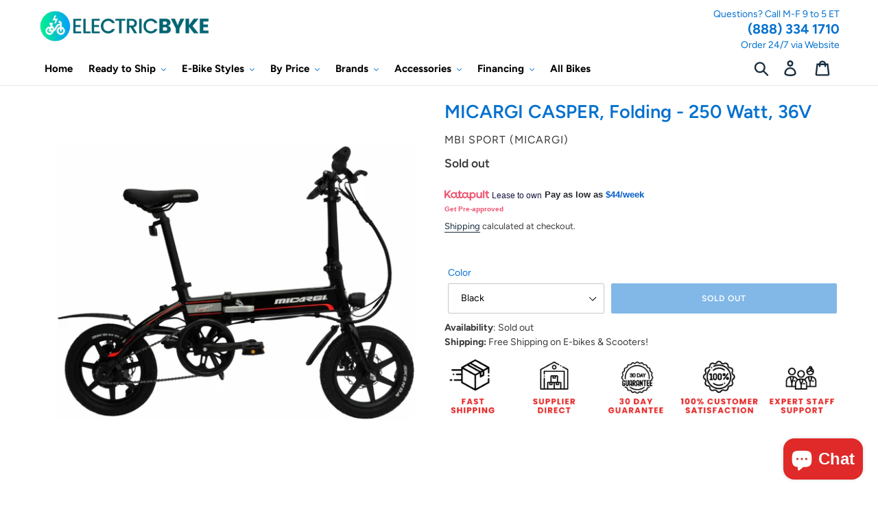

--- FILE ---
content_type: text/html; charset=utf-8
request_url: https://electricbyke.com/products/electric-bike-mbi-sport-casper-folding-250-watt-36v
body_size: 101796
content:
<!doctype html>
<html class="no-js" lang="en">
  <head>
  <meta name="p:domain_verify" content="604176e50860b99f588ed9d132e2943d" />
    <meta name="yandex-verification" content="e9a77f4ae57e974f" />
 <!-- Google Tag Manager -->
<script>(function(w,d,s,l,i){w[l]=w[l]||[];w[l].push({'gtm.start':
new Date().getTime(),event:'gtm.js'});var f=d.getElementsByTagName(s)[0],
j=d.createElement(s),dl=l!='dataLayer'?'&l='+l:'';j.async=true;j.src=
'https://www.googletagmanager.com/gtm.js?id='+i+dl;f.parentNode.insertBefore(j,f);
})(window,document,'script','dataLayer','GTM-TG54VNXQ');</script>
<!-- End Google Tag Manager -->   
    <meta name="google-site-verification" content="3PtbCNkYfU-kU3qgcX3s1puOJsaeHNWqi6sZ-YwuQlw" />
    
    <script>
if(!window.jQuery){
    var jqueryScript = document.createElement('script');
    jqueryScript.setAttribute('src','https://ajax.googleapis.com/ajax/libs/jquery/3.6.0/jquery.min.js'); 
    document.head.appendChild(jqueryScript); 
}

__DL__jQueryinterval = setInterval(function(){
    // wait for jQuery to load & run script after jQuery has loaded
    if(window.jQuery){
        // search parameters
        getURLParams = function(name, url){
            if (!url) url = window.location.href;
            name = name.replace(/[\[\]]/g, "\\$&");
            var regex = new RegExp("[?&]" + name + "(=([^&#]*)|&|#|$)"),
            results = regex.exec(url);
            if (!results) return null;
            if (!results[2]) return '';
            return decodeURIComponent(results[2].replace(/\+/g, " "));
        };
        
        /**********************
        * DYNAMIC DEPENDENCIES
        ***********************/
        
        __DL__ = {
            dynamicCart: false,  // if cart is dynamic (meaning no refresh on cart add) set to true
            debug: false, // if true, console messages will be displayed
            cart: null,
            wishlist: null,
            removeCart: null
        };
        
        customBindings = {
            cartTriggers: [],
            viewCart: [],
            removeCartTrigger: [],
            cartVisableSelector: [],
            promoSubscriptionsSelectors: [],
            promoSuccess: [],
            ctaSelectors: [],
            newsletterSelectors: [],
            newsletterSuccess: [],
            searchPage: [],
            wishlistSelector: [],
            removeWishlist: [],
            wishlistPage: [],
            searchTermQuery: [getURLParams('q')], // replace var with correct query
        };
        
        /* DO NOT EDIT */
        defaultBindings = {
            cartTriggers: ['form[action="/cart/add"] [type="submit"],.add-to-cart,.cart-btn'],
            viewCart: ['form[action="/cart"],.my-cart,.trigger-cart,#mobileCart'],
            removeCartTrigger: ['[href*="/cart/change"]'],
            cartVisableSelector: ['.inlinecart.is-active,.inline-cart.is-active'],
            promoSubscriptionsSelectors: [],
            promoSuccess: [],
            ctaSelectors: [],
            newsletterSelectors: ['input.contact_email'],
            newsletterSuccess: ['.success_message'],
            searchPage: ['search'],
            wishlistSelector: [],
            removeWishlist: [],
            wishlistPage: []
        };
        
        // stitch bindings
        objectArray = customBindings;
        outputObject = __DL__;
        
        applyBindings = function(objectArray, outputObject){
            for (var x in objectArray) {  
                var key = x;
                var objs = objectArray[x]; 
                values = [];    
                if(objs.length > 0){    
                    values.push(objs);
                    if(key in outputObject){              
                        values.push(outputObject[key]); 
                        outputObject[key] = values.join(", "); 
                    }else{        
                        outputObject[key] = values.join(", ");
                    }   
                }  
            }
        };
        
        applyBindings(customBindings, __DL__);
        applyBindings(defaultBindings, __DL__);
        
        /**********************
        * PREREQUISITE LIBRARIES 
        ***********************/
        
        clearInterval(__DL__jQueryinterval);
        
        // jquery-cookies.js
        if(typeof $.cookie!==undefined){
            (function(a){if(typeof define==='function'&&define.amd){define(['jquery'],a)}else if(typeof exports==='object'){module.exports=a(require('jquery'))}else{a(jQuery)}}(function($){var g=/\+/g;function encode(s){return h.raw?s:encodeURIComponent(s)}function decode(s){return h.raw?s:decodeURIComponent(s)}function stringifyCookieValue(a){return encode(h.json?JSON.stringify(a):String(a))}function parseCookieValue(s){if(s.indexOf('"')===0){s=s.slice(1,-1).replace(/\\"/g,'"').replace(/\\\\/g,'\\')}try{s=decodeURIComponent(s.replace(g,' '));return h.json?JSON.parse(s):s}catch(e){}}function read(s,a){var b=h.raw?s:parseCookieValue(s);return $.isFunction(a)?a(b):b}var h=$.cookie=function(a,b,c){if(arguments.length>1&&!$.isFunction(b)){c=$.extend({},h.defaults,c);if(typeof c.expires==='number'){var d=c.expires,t=c.expires=new Date();t.setMilliseconds(t.getMilliseconds()+d*864e+5)}return(document.cookie=[encode(a),'=',stringifyCookieValue(b),c.expires?'; expires='+c.expires.toUTCString():'',c.path?'; path='+c.path:'',c.domain?'; domain='+c.domain:'',c.secure?'; secure':''].join(''))}var e=a?undefined:{},cookies=document.cookie?document.cookie.split('; '):[],i=0,l=cookies.length;for(;i<l;i++){var f=cookies[i].split('='),name=decode(f.shift()),cookie=f.join('=');if(a===name){e=read(cookie,b);break}if(!a&&(cookie=read(cookie))!==undefined){e[name]=cookie}}return e};h.defaults={};$.removeCookie=function(a,b){$.cookie(a,'',$.extend({},b,{expires:-1}));return!$.cookie(a)}}))}
        
        /**********************
        * Begin dataLayer Build 
        ***********************/
        
        window.dataLayer = window.dataLayer || [];  // init data layer if doesn't already exist

        var template = "product"; 
        
        /**
        * Landing Page Cookie
        * 1. Detect if user just landed on the site
        * 2. Only fires if Page Title matches website */
        
        $.cookie.raw = true;
        if ($.cookie('landingPage') === undefined || $.cookie('landingPage').length === 0) {
            var landingPage = true;
            $.cookie('landingPage', unescape);
            $.removeCookie('landingPage', {path: '/'});
            $.cookie('landingPage', 'landed', {path: '/'});
        } else {
            var landingPage = false;
            $.cookie('landingPage', unescape);
            $.removeCookie('landingPage', {path: '/'});
            $.cookie('landingPage', 'refresh', {path: '/'});
        }
        if (__DL__.debug) {
            console.log('Landing Page: ' + landingPage);
        }
        
        /** 
        * Log State Cookie */
        
        
        var isLoggedIn = false;
        
        if (!isLoggedIn) {
            $.cookie('logState', unescape);
            $.removeCookie('logState', {path: '/'});
            $.cookie('logState', 'loggedOut', {path: '/'});
        } else {
            if ($.cookie('logState') === 'loggedOut' || $.cookie('logState') === undefined) {
                $.cookie('logState', unescape);
                $.removeCookie('logState', {path: '/'});
                $.cookie('logState', 'firstLog', {path: '/'});
            } else if ($.cookie('logState') === 'firstLog') {
                $.cookie('logState', unescape);
                $.removeCookie('logState', {path: '/'});
                $.cookie('logState', 'refresh', {path: '/'});
            }
        }
        
        if ($.cookie('logState') === 'firstLog') {
            var firstLog = true;
        } else {
            var firstLog = false;
        }
        
        /**********************
        * DATALAYER SECTIONS 
        ***********************/
        
        /**
        * DATALAYER: Landing Page
        * Fires any time a user first lands on the site. */
        
        if ($.cookie('landingPage') === 'landed') {
            dataLayer.push({
                'pageType': 'Landing',
                'event': 'first_time_visitor'
            });
        }
        
        /** 
        * DATALAYER: Log State
        * 1. Determine if user is logged in or not.
        * 2. Return User specific data. */
        
        var logState = {
            
            
            'logState' : "Logged Out",
            
            
            'firstLog'      : firstLog,
            'customerEmail' : null,
            'timestamp'     : Date().replace(/\(.*?\)/g,''),  
            
            'customerType'       : 'New',
            'customerTypeNumber' :'1', 
            
            'shippingInfo' : {
                'fullName'  : null,
                'firstName' : null,
                'lastName'  : null,
                'address1'  : null,
                'address2'  : null,
                'street'    : null,
                'city'      : null,
                'province'  : null,
                'zip'       : null,
                'country'   : null,
                'phone'     : null,
            },
            'billingInfo' : {
                'fullName'  : null,
                'firstName' : null,
                'lastName'  : null,
                'address1'  : null,
                'address2'  : null,
                'street'    : null,
                'city'      : null,
                'province'  : null,
                'zip'       : null,
                'country'   : null,
                'phone'     : null,
            },
            'checkoutEmail' : null,
            'currency'      : "USD",
            'pageType'      : 'Log State',
            'event'         : 'logState'
        }
        dataLayer.push(logState);

        /** 
        * DATALAYER: Homepage */
        
        if(document.location.pathname == "/"){
            dataLayer.push({
                'pageType' : 'Homepage',
                'event'    : 'homepage',
                logState
            });
        }
      
        /** 
        * DATALAYER: 404 Pages
        * Fire on 404 Pages */
      	

        /** 
        * DATALAYER: Blog Articles
        * Fire on Blog Article Pages */
        
        
        /** DATALAYER: Product List Page (Collections, Category)
        * Fire on all product listing pages. */
        
            
        /** DATALAYER: Product Page
        * Fire on all Product View pages. */
          
            var ecommerce = {
                'items': [{
                    'item_id'        : 4496381870219,  
                    'item_variant'    : null,             
                    'item_name'      : "MICARGI CASPER, Folding - 250 Watt, 36V",
                    'price'           : "1.099.00",
                    'item_brand'      : "MBI Sport (Micargi)",
                    'item_category'   : "eBikes",
                    'item_list_name'  : null,
                    'description'     : "The Micargi Casper 14\" is an aluminum folding ebike that packs a 250W speed sensor motor. With a smaller wheel, comes a smaller battery; 36V 10.4 Ah to be exact. Battery life will be about 35 miles or 4-6 hours depending on what mode is being ridden on. The speed sensor provides essentially 6 different modes to ride. 1-5 being pedal assist and 0 being full electric (throttle). When riding on full electric, battery will drain a lot quicker. The way the Micargi Casper folds makes this the ideal bike for riders looking for a compact everyday commuter ebike. Front and rear disc brakes are paired with this bike for maximum braking power.SpecificationFrame: 6061 Aluminium Alloy FoldingFork: 6061 Alloy SuspensionStem: AlloyHandlebar: Alloy FoldingSaddle: Performance SaddleRims: 14 Inch One-Piece Wheelsets BlackMotor: 250W Speed SensorSeatpost: Alloy Black 27.2mmChain: KMCLight: LED LightBattery: 36V 10.4AhBrake: Front\u0026amp;Rear Disc BrakeCrankset: 9\/16″ AlloyTires: 14″x2.125 BlackDisplay: LCDAdditional Details:Charging time: 4-6 hoursVehicle weight: About 18kgBattery weight: About 2.3kg",
                    'imageURL'        : 'https://electricbyke.com/cdn/shop/products/CASPER_grande.jpg?v=1728414908', 
                    'productURL'      : '/products/electric-bike-mbi-sport-casper-folding-250-watt-36v'
                }]
            };               
            dataLayer.push({
                'pageType' : 'Product',
                'event'    : 'view_item',
            	 ecommerce
            	});

            $(__DL__.cartTriggers).click(function(){
				dataLayer.push({                    
                    'event'    : 'add_to_cart',
                    ecommerce
               	});                  
            });              
  		
      
        /** DATALAYER: Cart View
        * Fire anytime a user views their cart (non-dynamic) */               
        
                
        /** DATALAYER: Checkout on Shopify Plus **/
        if(Shopify.Checkout){
            var ecommerce = {
                'transaction_id': 'null',
                'affiliation': "electricbyke",
                'value': "",
                'tax': "",
                'shipping': "",
                'subtotal': "",
                'currency': null,
                
                'email': null,
                'items':[],
                };
            if(Shopify.Checkout.step){ 
                if(Shopify.Checkout.step.length > 0){
                    if (Shopify.Checkout.step === 'contact_information'){
                        dataLayer.push({
                            'event'    :'begin_checkout',
                            'pageType' :'Customer Information',
                            'step': 1,
                        	ecommerce
                        });
                    }else if (Shopify.Checkout.step === 'shipping_method'){
                        dataLayer.push({
                            'event'    :'add_shipping_info',
                            'pageType' :'Shipping Information',
                            ecommerce
                        });
                    }else if( Shopify.Checkout.step === "payment_method" ){
                        dataLayer.push({
                            'event'    :'add_payment_info',
                            'pageType' :'Add Payment Info',
                        	ecommerce
                        });
                    }
                }
                            
                /** DATALAYER: Transaction */
                if(Shopify.Checkout.page == "thank_you"){
                    dataLayer.push({
                    'pageType' :'Transaction',
                    'event'    :'purchase',
                    transactionData
                    });
                }               
            }
        }
              
	    /** DOM Ready **/	
        $(document).ready(function() {

            /** DATALAYER: Search Results */
            var searchPage = new RegExp(__DL__.searchPage, "g");
            if(document.location.pathname.match(searchPage)){
                var ecommerce = {
                    items :[],
                };
                dataLayer.push({
                    'pageType'   : "Search",
                    'search_term' : __DL__.searchTermQuery,                                       
                    'event'      : "search",
                    'item_list_name'  : null,
                    ecommerce
                });    
            }
            
            /** DATALAYER: Remove From Cart **/
            

            /** Google Tag Manager **/
            (function(w,d,s,l,i){w[l]=w[l]||[];w[l].push({'gtm.start':
            new Date().getTime(),event:'gtm.js'});var f=d.getElementsByTagName(s)[0],
            j=d.createElement(s),dl=l!='dataLayer'?'&l='+l:'';j.async=true;j.src=
            'https://www.googletagmanager.com/gtm.js?id='+i+dl;f.parentNode.insertBefore(j,f);
            })(window,document,'script','dataLayer','GTM-N5B4K9X');

        }); // document ready
    }
}, 500);
</script>
    
    
    <meta name="google-site-verification" content="UMOX301DSgt0EZza01ppn2OuAysdKTXFPEm5tCJWzbM" />
    
<script>
  window.MFP = {};
  window.MFP.enable = true;
  window.MFP.FbPixelSets = {"myshopifyDomain":"electricbyke.myshopify.com","pixelSets":[]};
  
  window.MFP.pageType = "product";
  window.MFP.collections = [{"id":437345190133,"handle":"all-e-bike-scooters","title":"All E-Bikes \u0026 Scooters","updated_at":"2026-01-05T16:16:05-05:00","body_html":"\u003cp\u003eOur current catalog of all the e-bikes and scooters (2, 3, and 4 wheels) we sell. Sorted by best sellers.\u003c\/p\u003e\n\u003c!----\u003e","published_at":"2024-07-17T16:41:25-04:00","sort_order":"best-selling","template_suffix":"","disjunctive":true,"rules":[{"column":"type","relation":"equals","condition":"eBikes"},{"column":"type","relation":"equals","condition":"Recreational Scooters"}],"published_scope":"web"},{"id":437307900149,"handle":"all-excluding-route","title":"All Products (Excluding Route)","updated_at":"2026-01-18T19:02:09-05:00","body_html":"","published_at":"2024-07-16T12:44:17-04:00","sort_order":"best-selling","template_suffix":"","disjunctive":false,"rules":[{"column":"type","relation":"not_equals","condition":"Insurance"},{"column":"variant_price","relation":"greater_than","condition":"0"}],"published_scope":"web"},{"id":390125551861,"handle":"brands-1","title":"Brands by Type","updated_at":"2026-01-05T16:16:05-05:00","body_html":"All Products, All Brands","published_at":"2022-01-13T17:00:44-05:00","sort_order":"alpha-asc","template_suffix":"","disjunctive":true,"rules":[{"column":"type","relation":"equals","condition":"ebikes"},{"column":"type","relation":"equals","condition":"Mobility Scooters"},{"column":"type","relation":"equals","condition":"Recreational Scooters"}],"published_scope":"web"},{"id":390125355253,"handle":"e-bikes","title":"E-Bikes","updated_at":"2026-01-05T16:16:05-05:00","body_html":"All E-Bikes, All Brands","published_at":"2022-01-13T16:49:24-05:00","sort_order":"best-selling","template_suffix":"","disjunctive":false,"rules":[{"column":"type","relation":"equals","condition":"ebikes"}],"published_scope":"web"},{"id":152707891271,"handle":"folding","title":"Folding Ebikes","updated_at":"2026-01-05T16:16:05-05:00","body_html":"\u003cp\u003eFolding electric bikes are a great choice for many types of riders. They are a practical choice whether you have limited storage space, live in an apartment or smaller home, or travel often and want to store the bike in the car, train or plane. \u003cspan data-mce-fragment=\"1\"\u003eFor those who want to keep their bikes close at hand but still stay mobile, folding electric bikes a great choice!\u003c\/span\u003e\u003c\/p\u003e\n\u003cp\u003e\u003cspan data-mce-fragment=\"1\"\u003e\u003cimg alt=\"\" src=\"https:\/\/cdn.shopify.com\/s\/files\/1\/0257\/9804\/9863\/files\/DX7-qtr-left_-_Copy_480x480.jpg?v=1615920568\"\u003e\u003c\/span\u003e\u003c\/p\u003e","published_at":"2019-10-15T10:36:42-04:00","sort_order":"best-selling","template_suffix":"","disjunctive":false,"rules":[{"column":"tag","relation":"equals","condition":"Folding"},{"column":"type","relation":"equals","condition":"eBikes"}],"published_scope":"web"},{"id":152700125255,"handle":"unisex","title":"Unisex","updated_at":"2026-01-05T16:16:05-05:00","body_html":"","published_at":"2019-10-15T10:36:42-04:00","sort_order":"best-selling","template_suffix":"","disjunctive":false,"rules":[{"column":"tag","relation":"equals","condition":"Unisex"}],"published_scope":"web"}];
  
</script>

    <!-- Start of Booster Apps Seo-0.1-->
<title>MICARGI CASPER, Folding - 250 Watt, 36V | electricbyke</title><meta name="description" content="The Micargi Casper 14&quot; is an aluminum folding ebike that packs a 250W speed sensor motor. With a smaller wheel, comes a smaller battery; 36V 10.4 Ah to be exact. Battery life will be about 35 miles or 4-6 hours depending on what mode is being ridd..." /><script type="application/ld+json">
  {
    "@context": "https://schema.org",
    "@type": "Organization",
    "name": "electricbyke",
    "url": "https://electricbyke.com",
    "description": "ElectricByke is an online retailer providing competitive prices on electric-powered bicycles. The best e-bikes and scooters at the best prices for commuters, pleasure riders and adventurers of all ages. Electricbyke | Buy Ebikes and Accessories | Premium Electric Bike Accessories | Visit Now: www.electricbyke.com","image": "https://electricbyke.com/cdn/shop/t/12/assets/logo.png?v=18277",
      "logo": "https://electricbyke.com/cdn/shop/t/12/assets/logo.png?v=18277","sameAs": ["https://facebook.com/elecbyke/", "https://facebook.com/electricbyke/", "https://youtube.com/channel/@ElectricByke", "https://pinterest.com/electricbyke"],
    "telephone": "(888) 334 1710",
    "address": {
      "@type": "PostalAddress",
      "streetAddress": "13602 Moss Glen Road",
      "addressLocality": "Clifton",
      "addressRegion": "Virginia",
      "postalCode": "20124",
      "addressCountry": "United States"
    }
  }
</script>

<script type="application/ld+json">
  {
    "@context": "https://schema.org",
    "@type": "WebSite",
    "name": "electricbyke",
    "url": "https://electricbyke.com",
    "potentialAction": {
      "@type": "SearchAction",
      "query-input": "required name=query",
      "target": "https://electricbyke.com/search?q={query}"
    }
  }
</script><script type="application/ld+json">
  {
    "@context": "https://schema.org",
    "@type": "Product",
    "name": "MICARGI CASPER, Folding - 250 Watt, 36V",
    "brand": {"@type": "Brand","name": "MBI Sport (Micargi)"},
    "sku": "CASPER-BLACK",
    "mpn": "736902455937",
    "description": "The Micargi Casper 14\" is an aluminum folding ebike that packs a 250W speed sensor motor. With a smaller wheel, comes a smaller battery; 36V 10.4 Ah to be exact. Battery life will be about 35 miles or 4-6 hours depending on what mode is being ridden on. The speed sensor provides essentially 6 different modes to ride. 1-5 being pedal assist and 0 being full electric (throttle). When riding on full electric, battery will drain a lot quicker. The way the Micargi Casper folds makes this the ideal bike for riders looking for a compact everyday commuter ebike. Front and rear disc brakes are paired with this bike for maximum braking power.\nSpecification\nFrame: 6061 Aluminium Alloy FoldingFork: 6061 Alloy SuspensionStem: AlloyHandlebar: Alloy FoldingSaddle: Performance SaddleRims: 14 Inch One-Piece Wheelsets BlackMotor: 250W Speed SensorSeatpost: Alloy Black 27.2mmChain: KMCLight: LED LightBattery: 36V 10.4AhBrake: Front\u0026amp;Rear Disc BrakeCrankset: 9\/16″ AlloyTires: 14″x2.125 BlackDisplay: LCD\nAdditional Details:Charging time: 4-6 hoursVehicle weight: About 18kgBattery weight: About 2.3kg",
    "url": "https://electricbyke.com/products/electric-bike-mbi-sport-casper-folding-250-watt-36v","image": "https://electricbyke.com/cdn/shop/products/CASPER_2870x.jpg?v=1728414908","itemCondition": "https://schema.org/NewCondition",
    "offers": [{
          "@type": "Offer","price": "1099.00","priceCurrency": "USD",
          "itemCondition": "https://schema.org/NewCondition",
          "url": "https://electricbyke.com/products/electric-bike-mbi-sport-casper-folding-250-watt-36v?variant=32064672530571",
          "sku": "CASPER-BLACK",
          "mpn": "736902455937",
          "availability" : "https://schema.org/OutOfStock",
          "priceValidUntil": "2026-02-19","gtin12": "736902455937"},{
          "@type": "Offer","price": "1099.00","priceCurrency": "USD",
          "itemCondition": "https://schema.org/NewCondition",
          "url": "https://electricbyke.com/products/electric-bike-mbi-sport-casper-folding-250-watt-36v?variant=32064672563339",
          "sku": "CASPER-WHITE",
          "mpn": "736902455920",
          "availability" : "https://schema.org/OutOfStock",
          "priceValidUntil": "2026-02-19","gtin12": "736902455920"}]}
</script>
<!-- end of Booster Apps SEO -->

    <meta charset="utf-8">
    <meta http-equiv="X-UA-Compatible" content="IE=edge,chrome=1">
    <meta name="viewport" content="width=device-width,initial-scale=1">
    <meta name="theme-color" content="#0471ce">
    <link rel="canonical" href="https://electricbyke.com/products/electric-bike-mbi-sport-casper-folding-250-watt-36v">
    <script type="text/lazyload">(function(w,d,t,r,u){var f,n,i;w[u]=w[u]||[],f=function(){var o={ti:"56291922"};o.q=w[u],w[u]=new UET(o),w[u].push("pageLoad")},n=d.createElement(t),n.src=r,n.async=1,n.onload=n.onreadystatechange=function(){var s=this.readyState;s&&s!=="loaded"&&s!=="complete"||(f(),n.onload=n.onreadystatechange=null)},i=d.getElementsByTagName(t)[0],i.parentNode.insertBefore(n,i)})(window,document,"script","//bat.bing.com/bat.js","uetq");</script>
    <meta name="google-site-verification" content="BglRlLyJcxUEaAEgSkhERlTwtlmT2qiyIQoudLI3TUk" /><link rel="shortcut icon" href="//electricbyke.com/cdn/shop/files/favicon_32x32.jpg?v=1738613127" type="image/png">
<!-- /snippets/social-meta-tags.liquid -->




<meta property="og:site_name" content="electricbyke">
<meta property="og:url" content="https://electricbyke.com/products/electric-bike-mbi-sport-casper-folding-250-watt-36v">
<meta property="og:title" content="MICARGI CASPER, Folding - 250 Watt, 36V">
<meta property="og:type" content="product">
<meta property="og:description" content="The Micargi Casper 14&quot; is an aluminum folding ebike that packs a 250W speed sensor motor. With a smaller wheel, comes a smaller battery; 36V 10.4 Ah to be exact. Battery life will be about 35 miles or 4-6 hours depending on what mode is being ridden on. The speed sensor provides essentially 6 different modes to ride. 1">

  <meta property="og:price:amount" content="1,099.00">
  <meta property="og:price:currency" content="USD">

<meta property="og:image" content="http://electricbyke.com/cdn/shop/products/CASPER_1200x1200.jpg?v=1728414908"><meta property="og:image" content="http://electricbyke.com/cdn/shop/products/casper-folding-ebike_1200x1200.png?v=1728414906"><meta property="og:image" content="http://electricbyke.com/cdn/shop/products/CASPER-BK-scaled_1200x1200.jpg?v=1728414911">
<meta property="og:image:secure_url" content="https://electricbyke.com/cdn/shop/products/CASPER_1200x1200.jpg?v=1728414908"><meta property="og:image:secure_url" content="https://electricbyke.com/cdn/shop/products/casper-folding-ebike_1200x1200.png?v=1728414906"><meta property="og:image:secure_url" content="https://electricbyke.com/cdn/shop/products/CASPER-BK-scaled_1200x1200.jpg?v=1728414911">


<meta name="twitter:card" content="summary_large_image">
<meta name="twitter:title" content="MICARGI CASPER, Folding - 250 Watt, 36V">
<meta name="twitter:description" content="The Micargi Casper 14&quot; is an aluminum folding ebike that packs a 250W speed sensor motor. With a smaller wheel, comes a smaller battery; 36V 10.4 Ah to be exact. Battery life will be about 35 miles or 4-6 hours depending on what mode is being ridden on. The speed sensor provides essentially 6 different modes to ride. 1">

    <script type="text/javascript">
  
  const uLTS=new MutationObserver(e=>{e.forEach(({addedNodes:e})=>{e.forEach(e=>{1===e.nodeType&&"IFRAME"===e.tagName&&(e.src.includes("youtube.com")||e.src.includes("vimeo.com"))&&(e.setAttribute("loading","lazy"),e.setAttribute("data-src",e.src),e.removeAttribute("src")),1!==e.nodeType||"IMG"!==e.tagName||e.src.includes("data:image")||e.setAttribute("loading","lazy"),1===e.nodeType&&"SCRIPT"===e.tagName&&("analytics"==e.className&&(e.type="text/lazyload"),e.innerHTML.includes("asyncLoad")&&(e.innerHTML=e.innerHTML.replace("if(window.attachEvent)","document.addEventListener('asyncLazyLoad',function(event){asyncLoad();});if(window.attachEvent)").replaceAll(", asyncLoad",", function(){}")),(e.innerHTML.includes("PreviewBarInjector")||e.innerHTML.includes("adminBarInjector"))&&(e.innerHTML=e.innerHTML.replace("DOMContentLoaded","asyncLazyLoad")),(e.src.includes("assets/storefront/features")||e.src.includes("assets/shopify_pay/"))&&(e.setAttribute("data-src",e.src),e.removeAttribute("src")))})})});uLTS.observe(document.documentElement,{childList:!0,subtree:!0});
  
</script>
    <link href="//electricbyke.com/cdn/shop/t/12/assets/theme.scss.css?v=101897842380936778271764693434" rel="stylesheet" type="text/css" media="all" />

    <script>
      var theme = {
        breakpoints: {
          narrowscreen: 500,
          medium: 750,
          large: 990,
          widescreen: 1400
        },
        strings: {
          addToCart: "Add to cart",
          soldOut: "Sold out",
          unavailable: "Unavailable",
          regularPrice: "Regular price",
          salePrice: "Sale price",
          sale: "Sale",
            showMore: "Show More",
              showLess: "Show Less",
                addressError: "Error looking up that address",
                  addressNoResults: "No results for that address",
                    addressQueryLimit: "You have exceeded the Google API usage limit. Consider upgrading to a \u003ca href=\"https:\/\/developers.google.com\/maps\/premium\/usage-limits\"\u003ePremium Plan\u003c\/a\u003e.",
                      authError: "There was a problem authenticating your Google Maps account.",
                        newWindow: "Opens in a new window.",
                          external: "Opens external website.",
                            newWindowExternal: "Opens external website in a new window.",
                              removeLabel: "Remove [product]",
                                update: "Update",
                                  quantity: "Quantity",
                                    discountedTotal: "Discounted total",
                                      regularTotal: "Regular total",
                                        priceColumn: "See Price column for discount details.",
                                          quantityMinimumMessage: "Quantity must be 1 or more",
                                            cartError: "There was an error while updating your cart. Please try again.",
                                              removedItemMessage: "Removed \u003cspan class=\"cart__removed-product-details\"\u003e([quantity]) [link]\u003c\/span\u003e from your cart.",
                                                unitPrice: "Unit price",
                                                  unitPriceSeparator: "per",
                                                    oneCartCount: "1 item",
                                                      otherCartCount: "[count] items",
                                                        quantityLabel: "Quantity: [count]"
      },
        moneyFormat: "${{amount}}",
          moneyFormatWithCurrency: "${{amount}} USD"
      }

      document.documentElement.className = document.documentElement.className.replace('no-js', 'js');
    </script><script src="//electricbyke.com/cdn/shop/t/12/assets/lazysizes.js?v=94224023136283657951648845380" async="async"></script>
    <script src="//electricbyke.com/cdn/shop/t/12/assets/vendor.js?v=12001839194546984181648845384" defer="defer"></script>
    <script src="https://cdnjs.cloudflare.com/ajax/libs/lodash.js/4.17.15/lodash.min.js" integrity="sha256-VeNaFBVDhoX3H+gJ37DpT/nTuZTdjYro9yBruHjVmoQ=" crossorigin="anonymous" defer="defer"></script>
    <script src="//electricbyke.com/cdn/shop/t/12/assets/theme.js?v=144493053635124615001648845383" defer="defer"></script>

    <script>window.performance && window.performance.mark && window.performance.mark('shopify.content_for_header.start');</script><meta name="facebook-domain-verification" content="ny6qyd9liz2dr2wdocioy28khoyo60">
<meta name="facebook-domain-verification" content="ymnelocu75r31nx2gvhg7y0fa0ius3">
<meta name="google-site-verification" content="UMOX301DSgt0EZza01ppn2OuAysdKTXFPEm5tCJWzbM">
<meta name="google-site-verification" content="qHc8Kg07cq-CHPezcYk4b-BlQGnpeiWDzYjFYoVtfik">
<meta id="shopify-digital-wallet" name="shopify-digital-wallet" content="/25798049863/digital_wallets/dialog">
<meta name="shopify-checkout-api-token" content="0a44ce8638bd8e6de9da22738adde4d4">
<meta id="in-context-paypal-metadata" data-shop-id="25798049863" data-venmo-supported="false" data-environment="production" data-locale="en_US" data-paypal-v4="true" data-currency="USD">
<link rel="alternate" type="application/json+oembed" href="https://electricbyke.com/products/electric-bike-mbi-sport-casper-folding-250-watt-36v.oembed">
<script async="async" src="/checkouts/internal/preloads.js?locale=en-US"></script>
<link rel="preconnect" href="https://shop.app" crossorigin="anonymous">
<script async="async" src="https://shop.app/checkouts/internal/preloads.js?locale=en-US&shop_id=25798049863" crossorigin="anonymous"></script>
<script id="apple-pay-shop-capabilities" type="application/json">{"shopId":25798049863,"countryCode":"US","currencyCode":"USD","merchantCapabilities":["supports3DS"],"merchantId":"gid:\/\/shopify\/Shop\/25798049863","merchantName":"electricbyke","requiredBillingContactFields":["postalAddress","email","phone"],"requiredShippingContactFields":["postalAddress","email","phone"],"shippingType":"shipping","supportedNetworks":["visa","masterCard","amex","discover","elo","jcb"],"total":{"type":"pending","label":"electricbyke","amount":"1.00"},"shopifyPaymentsEnabled":true,"supportsSubscriptions":true}</script>
<script id="shopify-features" type="application/json">{"accessToken":"0a44ce8638bd8e6de9da22738adde4d4","betas":["rich-media-storefront-analytics"],"domain":"electricbyke.com","predictiveSearch":true,"shopId":25798049863,"locale":"en"}</script>
<script>var Shopify = Shopify || {};
Shopify.shop = "electricbyke.myshopify.com";
Shopify.locale = "en";
Shopify.currency = {"active":"USD","rate":"1.0"};
Shopify.country = "US";
Shopify.theme = {"name":"Speed Optimized : DSL-Theme-V7 with Install...","id":131842605301,"schema_name":"Debut","schema_version":"13.0.0","theme_store_id":null,"role":"main"};
Shopify.theme.handle = "null";
Shopify.theme.style = {"id":null,"handle":null};
Shopify.cdnHost = "electricbyke.com/cdn";
Shopify.routes = Shopify.routes || {};
Shopify.routes.root = "/";</script>
<script type="module">!function(o){(o.Shopify=o.Shopify||{}).modules=!0}(window);</script>
<script>!function(o){function n(){var o=[];function n(){o.push(Array.prototype.slice.apply(arguments))}return n.q=o,n}var t=o.Shopify=o.Shopify||{};t.loadFeatures=n(),t.autoloadFeatures=n()}(window);</script>
<script>
  window.ShopifyPay = window.ShopifyPay || {};
  window.ShopifyPay.apiHost = "shop.app\/pay";
  window.ShopifyPay.redirectState = null;
</script>
<script id="shop-js-analytics" type="application/json">{"pageType":"product"}</script>
<script defer="defer" async type="module" src="//electricbyke.com/cdn/shopifycloud/shop-js/modules/v2/client.init-shop-cart-sync_BApSsMSl.en.esm.js"></script>
<script defer="defer" async type="module" src="//electricbyke.com/cdn/shopifycloud/shop-js/modules/v2/chunk.common_CBoos6YZ.esm.js"></script>
<script type="module">
  await import("//electricbyke.com/cdn/shopifycloud/shop-js/modules/v2/client.init-shop-cart-sync_BApSsMSl.en.esm.js");
await import("//electricbyke.com/cdn/shopifycloud/shop-js/modules/v2/chunk.common_CBoos6YZ.esm.js");

  window.Shopify.SignInWithShop?.initShopCartSync?.({"fedCMEnabled":true,"windoidEnabled":true});

</script>
<script>
  window.Shopify = window.Shopify || {};
  if (!window.Shopify.featureAssets) window.Shopify.featureAssets = {};
  window.Shopify.featureAssets['shop-js'] = {"shop-cart-sync":["modules/v2/client.shop-cart-sync_DJczDl9f.en.esm.js","modules/v2/chunk.common_CBoos6YZ.esm.js"],"init-fed-cm":["modules/v2/client.init-fed-cm_BzwGC0Wi.en.esm.js","modules/v2/chunk.common_CBoos6YZ.esm.js"],"init-windoid":["modules/v2/client.init-windoid_BS26ThXS.en.esm.js","modules/v2/chunk.common_CBoos6YZ.esm.js"],"shop-cash-offers":["modules/v2/client.shop-cash-offers_DthCPNIO.en.esm.js","modules/v2/chunk.common_CBoos6YZ.esm.js","modules/v2/chunk.modal_Bu1hFZFC.esm.js"],"shop-button":["modules/v2/client.shop-button_D_JX508o.en.esm.js","modules/v2/chunk.common_CBoos6YZ.esm.js"],"init-shop-email-lookup-coordinator":["modules/v2/client.init-shop-email-lookup-coordinator_DFwWcvrS.en.esm.js","modules/v2/chunk.common_CBoos6YZ.esm.js"],"shop-toast-manager":["modules/v2/client.shop-toast-manager_tEhgP2F9.en.esm.js","modules/v2/chunk.common_CBoos6YZ.esm.js"],"shop-login-button":["modules/v2/client.shop-login-button_DwLgFT0K.en.esm.js","modules/v2/chunk.common_CBoos6YZ.esm.js","modules/v2/chunk.modal_Bu1hFZFC.esm.js"],"avatar":["modules/v2/client.avatar_BTnouDA3.en.esm.js"],"init-shop-cart-sync":["modules/v2/client.init-shop-cart-sync_BApSsMSl.en.esm.js","modules/v2/chunk.common_CBoos6YZ.esm.js"],"pay-button":["modules/v2/client.pay-button_BuNmcIr_.en.esm.js","modules/v2/chunk.common_CBoos6YZ.esm.js"],"init-shop-for-new-customer-accounts":["modules/v2/client.init-shop-for-new-customer-accounts_DrjXSI53.en.esm.js","modules/v2/client.shop-login-button_DwLgFT0K.en.esm.js","modules/v2/chunk.common_CBoos6YZ.esm.js","modules/v2/chunk.modal_Bu1hFZFC.esm.js"],"init-customer-accounts-sign-up":["modules/v2/client.init-customer-accounts-sign-up_TlVCiykN.en.esm.js","modules/v2/client.shop-login-button_DwLgFT0K.en.esm.js","modules/v2/chunk.common_CBoos6YZ.esm.js","modules/v2/chunk.modal_Bu1hFZFC.esm.js"],"shop-follow-button":["modules/v2/client.shop-follow-button_C5D3XtBb.en.esm.js","modules/v2/chunk.common_CBoos6YZ.esm.js","modules/v2/chunk.modal_Bu1hFZFC.esm.js"],"checkout-modal":["modules/v2/client.checkout-modal_8TC_1FUY.en.esm.js","modules/v2/chunk.common_CBoos6YZ.esm.js","modules/v2/chunk.modal_Bu1hFZFC.esm.js"],"init-customer-accounts":["modules/v2/client.init-customer-accounts_C0Oh2ljF.en.esm.js","modules/v2/client.shop-login-button_DwLgFT0K.en.esm.js","modules/v2/chunk.common_CBoos6YZ.esm.js","modules/v2/chunk.modal_Bu1hFZFC.esm.js"],"lead-capture":["modules/v2/client.lead-capture_Cq0gfm7I.en.esm.js","modules/v2/chunk.common_CBoos6YZ.esm.js","modules/v2/chunk.modal_Bu1hFZFC.esm.js"],"shop-login":["modules/v2/client.shop-login_BmtnoEUo.en.esm.js","modules/v2/chunk.common_CBoos6YZ.esm.js","modules/v2/chunk.modal_Bu1hFZFC.esm.js"],"payment-terms":["modules/v2/client.payment-terms_BHOWV7U_.en.esm.js","modules/v2/chunk.common_CBoos6YZ.esm.js","modules/v2/chunk.modal_Bu1hFZFC.esm.js"]};
</script>
<script>(function() {
  var isLoaded = false;
  function asyncLoad() {
    if (isLoaded) return;
    isLoaded = true;
    var urls = ["https:\/\/cdn.getcarro.com\/script-tags\/all\/nb-101920173500.js?shop=electricbyke.myshopify.com","https:\/\/ecommplugins-scripts.trustpilot.com\/v2.1\/js\/header.min.js?settings=eyJrZXkiOiJRS1FzZ2xBN2x1RXhjS1RmIiwicyI6InNrdSJ9\u0026shop=electricbyke.myshopify.com","https:\/\/ecommplugins-trustboxsettings.trustpilot.com\/electricbyke.myshopify.com.js?settings=1679933384329\u0026shop=electricbyke.myshopify.com","https:\/\/widget.trustpilot.com\/bootstrap\/v5\/tp.widget.sync.bootstrap.min.js?shop=electricbyke.myshopify.com","https:\/\/shopify-widget.route.com\/shopify.widget.js?shop=electricbyke.myshopify.com","https:\/\/s3.eu-west-1.amazonaws.com\/production-klarna-il-shopify-osm\/a6c5e37d3b587ca7438f15aa90b429b47085a035\/electricbyke.myshopify.com-1708598192090.js?shop=electricbyke.myshopify.com"];
    for (var i = 0; i < urls.length; i++) {
      var s = document.createElement('script');
      s.type = 'text/javascript';
      s.async = true;
      s.src = urls[i];
      var x = document.getElementsByTagName('script')[0];
      x.parentNode.insertBefore(s, x);
    }
  };
  if(window.attachEvent) {
    window.attachEvent('onload', asyncLoad);
  } else {
    window.addEventListener('load', asyncLoad, false);
  }
})();</script>
<script id="__st">var __st={"a":25798049863,"offset":-18000,"reqid":"057a699e-6059-4a59-815e-93c3ea1eaea2-1768885733","pageurl":"electricbyke.com\/products\/electric-bike-mbi-sport-casper-folding-250-watt-36v","u":"ea49ec8f48c1","p":"product","rtyp":"product","rid":4496381870219};</script>
<script>window.ShopifyPaypalV4VisibilityTracking = true;</script>
<script id="captcha-bootstrap">!function(){'use strict';const t='contact',e='account',n='new_comment',o=[[t,t],['blogs',n],['comments',n],[t,'customer']],c=[[e,'customer_login'],[e,'guest_login'],[e,'recover_customer_password'],[e,'create_customer']],r=t=>t.map((([t,e])=>`form[action*='/${t}']:not([data-nocaptcha='true']) input[name='form_type'][value='${e}']`)).join(','),a=t=>()=>t?[...document.querySelectorAll(t)].map((t=>t.form)):[];function s(){const t=[...o],e=r(t);return a(e)}const i='password',u='form_key',d=['recaptcha-v3-token','g-recaptcha-response','h-captcha-response',i],f=()=>{try{return window.sessionStorage}catch{return}},m='__shopify_v',_=t=>t.elements[u];function p(t,e,n=!1){try{const o=window.sessionStorage,c=JSON.parse(o.getItem(e)),{data:r}=function(t){const{data:e,action:n}=t;return t[m]||n?{data:e,action:n}:{data:t,action:n}}(c);for(const[e,n]of Object.entries(r))t.elements[e]&&(t.elements[e].value=n);n&&o.removeItem(e)}catch(o){console.error('form repopulation failed',{error:o})}}const l='form_type',E='cptcha';function T(t){t.dataset[E]=!0}const w=window,h=w.document,L='Shopify',v='ce_forms',y='captcha';let A=!1;((t,e)=>{const n=(g='f06e6c50-85a8-45c8-87d0-21a2b65856fe',I='https://cdn.shopify.com/shopifycloud/storefront-forms-hcaptcha/ce_storefront_forms_captcha_hcaptcha.v1.5.2.iife.js',D={infoText:'Protected by hCaptcha',privacyText:'Privacy',termsText:'Terms'},(t,e,n)=>{const o=w[L][v],c=o.bindForm;if(c)return c(t,g,e,D).then(n);var r;o.q.push([[t,g,e,D],n]),r=I,A||(h.body.append(Object.assign(h.createElement('script'),{id:'captcha-provider',async:!0,src:r})),A=!0)});var g,I,D;w[L]=w[L]||{},w[L][v]=w[L][v]||{},w[L][v].q=[],w[L][y]=w[L][y]||{},w[L][y].protect=function(t,e){n(t,void 0,e),T(t)},Object.freeze(w[L][y]),function(t,e,n,w,h,L){const[v,y,A,g]=function(t,e,n){const i=e?o:[],u=t?c:[],d=[...i,...u],f=r(d),m=r(i),_=r(d.filter((([t,e])=>n.includes(e))));return[a(f),a(m),a(_),s()]}(w,h,L),I=t=>{const e=t.target;return e instanceof HTMLFormElement?e:e&&e.form},D=t=>v().includes(t);t.addEventListener('submit',(t=>{const e=I(t);if(!e)return;const n=D(e)&&!e.dataset.hcaptchaBound&&!e.dataset.recaptchaBound,o=_(e),c=g().includes(e)&&(!o||!o.value);(n||c)&&t.preventDefault(),c&&!n&&(function(t){try{if(!f())return;!function(t){const e=f();if(!e)return;const n=_(t);if(!n)return;const o=n.value;o&&e.removeItem(o)}(t);const e=Array.from(Array(32),(()=>Math.random().toString(36)[2])).join('');!function(t,e){_(t)||t.append(Object.assign(document.createElement('input'),{type:'hidden',name:u})),t.elements[u].value=e}(t,e),function(t,e){const n=f();if(!n)return;const o=[...t.querySelectorAll(`input[type='${i}']`)].map((({name:t})=>t)),c=[...d,...o],r={};for(const[a,s]of new FormData(t).entries())c.includes(a)||(r[a]=s);n.setItem(e,JSON.stringify({[m]:1,action:t.action,data:r}))}(t,e)}catch(e){console.error('failed to persist form',e)}}(e),e.submit())}));const S=(t,e)=>{t&&!t.dataset[E]&&(n(t,e.some((e=>e===t))),T(t))};for(const o of['focusin','change'])t.addEventListener(o,(t=>{const e=I(t);D(e)&&S(e,y())}));const B=e.get('form_key'),M=e.get(l),P=B&&M;t.addEventListener('DOMContentLoaded',(()=>{const t=y();if(P)for(const e of t)e.elements[l].value===M&&p(e,B);[...new Set([...A(),...v().filter((t=>'true'===t.dataset.shopifyCaptcha))])].forEach((e=>S(e,t)))}))}(h,new URLSearchParams(w.location.search),n,t,e,['guest_login'])})(!0,!0)}();</script>
<script integrity="sha256-4kQ18oKyAcykRKYeNunJcIwy7WH5gtpwJnB7kiuLZ1E=" data-source-attribution="shopify.loadfeatures" defer="defer" src="//electricbyke.com/cdn/shopifycloud/storefront/assets/storefront/load_feature-a0a9edcb.js" crossorigin="anonymous"></script>
<script crossorigin="anonymous" defer="defer" src="//electricbyke.com/cdn/shopifycloud/storefront/assets/shopify_pay/storefront-65b4c6d7.js?v=20250812"></script>
<script data-source-attribution="shopify.dynamic_checkout.dynamic.init">var Shopify=Shopify||{};Shopify.PaymentButton=Shopify.PaymentButton||{isStorefrontPortableWallets:!0,init:function(){window.Shopify.PaymentButton.init=function(){};var t=document.createElement("script");t.src="https://electricbyke.com/cdn/shopifycloud/portable-wallets/latest/portable-wallets.en.js",t.type="module",document.head.appendChild(t)}};
</script>
<script data-source-attribution="shopify.dynamic_checkout.buyer_consent">
  function portableWalletsHideBuyerConsent(e){var t=document.getElementById("shopify-buyer-consent"),n=document.getElementById("shopify-subscription-policy-button");t&&n&&(t.classList.add("hidden"),t.setAttribute("aria-hidden","true"),n.removeEventListener("click",e))}function portableWalletsShowBuyerConsent(e){var t=document.getElementById("shopify-buyer-consent"),n=document.getElementById("shopify-subscription-policy-button");t&&n&&(t.classList.remove("hidden"),t.removeAttribute("aria-hidden"),n.addEventListener("click",e))}window.Shopify?.PaymentButton&&(window.Shopify.PaymentButton.hideBuyerConsent=portableWalletsHideBuyerConsent,window.Shopify.PaymentButton.showBuyerConsent=portableWalletsShowBuyerConsent);
</script>
<script data-source-attribution="shopify.dynamic_checkout.cart.bootstrap">document.addEventListener("DOMContentLoaded",(function(){function t(){return document.querySelector("shopify-accelerated-checkout-cart, shopify-accelerated-checkout")}if(t())Shopify.PaymentButton.init();else{new MutationObserver((function(e,n){t()&&(Shopify.PaymentButton.init(),n.disconnect())})).observe(document.body,{childList:!0,subtree:!0})}}));
</script>
<link id="shopify-accelerated-checkout-styles" rel="stylesheet" media="screen" href="https://electricbyke.com/cdn/shopifycloud/portable-wallets/latest/accelerated-checkout-backwards-compat.css" crossorigin="anonymous">
<style id="shopify-accelerated-checkout-cart">
        #shopify-buyer-consent {
  margin-top: 1em;
  display: inline-block;
  width: 100%;
}

#shopify-buyer-consent.hidden {
  display: none;
}

#shopify-subscription-policy-button {
  background: none;
  border: none;
  padding: 0;
  text-decoration: underline;
  font-size: inherit;
  cursor: pointer;
}

#shopify-subscription-policy-button::before {
  box-shadow: none;
}

      </style>

<script>window.performance && window.performance.mark && window.performance.mark('shopify.content_for_header.end');</script>

<script>window.BOLD = window.BOLD || {};
    window.BOLD.common = window.BOLD.common || {};
    window.BOLD.common.Shopify = window.BOLD.common.Shopify || {};
    window.BOLD.common.Shopify.shop = {
      domain: 'electricbyke.com',
      permanent_domain: 'electricbyke.myshopify.com',
      url: 'https://electricbyke.com',
      secure_url: 'https://electricbyke.com',
      money_format: "${{amount}}",
      currency: "USD"
    };
    window.BOLD.common.Shopify.customer = {
      id: null,
      tags: null,
    };
    window.BOLD.common.Shopify.cart = {"note":null,"attributes":{},"original_total_price":0,"total_price":0,"total_discount":0,"total_weight":0.0,"item_count":0,"items":[],"requires_shipping":false,"currency":"USD","items_subtotal_price":0,"cart_level_discount_applications":[],"checkout_charge_amount":0};
    window.BOLD.common.template = 'product';window.BOLD.common.Shopify.formatMoney = function(money, format) {
        function n(t, e) {
            return "undefined" == typeof t ? e : t
        }
        function r(t, e, r, i) {
            if (e = n(e, 2),
                r = n(r, ","),
                i = n(i, "."),
            isNaN(t) || null == t)
                return 0;
            t = (t / 100).toFixed(e);
            var o = t.split(".")
                , a = o[0].replace(/(\d)(?=(\d\d\d)+(?!\d))/g, "$1" + r)
                , s = o[1] ? i + o[1] : "";
            return a + s
        }
        "string" == typeof money && (money = money.replace(".", ""));
        var i = ""
            , o = /\{\{\s*(\w+)\s*\}\}/
            , a = format || window.BOLD.common.Shopify.shop.money_format || window.Shopify.money_format || "$ {{ amount }}";
        switch (a.match(o)[1]) {
            case "amount":
                i = r(money, 2, ",", ".");
                break;
            case "amount_no_decimals":
                i = r(money, 0, ",", ".");
                break;
            case "amount_with_comma_separator":
                i = r(money, 2, ".", ",");
                break;
            case "amount_no_decimals_with_comma_separator":
                i = r(money, 0, ".", ",");
                break;
            case "amount_with_space_separator":
                i = r(money, 2, " ", ",");
                break;
            case "amount_no_decimals_with_space_separator":
                i = r(money, 0, " ", ",");
                break;
            case "amount_with_apostrophe_separator":
                i = r(money, 2, "'", ".");
                break;
        }
        return a.replace(o, i);
    };
    window.BOLD.common.Shopify.saveProduct = function (handle, product) {
      if (typeof handle === 'string' && typeof window.BOLD.common.Shopify.products[handle] === 'undefined') {
        if (typeof product === 'number') {
          window.BOLD.common.Shopify.handles[product] = handle;
          product = { id: product };
        }
        window.BOLD.common.Shopify.products[handle] = product;
      }
    };
    window.BOLD.common.Shopify.saveVariant = function (variant_id, variant) {
      if (typeof variant_id === 'number' && typeof window.BOLD.common.Shopify.variants[variant_id] === 'undefined') {
        window.BOLD.common.Shopify.variants[variant_id] = variant;
      }
    };window.BOLD.common.Shopify.products = window.BOLD.common.Shopify.products || {};
    window.BOLD.common.Shopify.variants = window.BOLD.common.Shopify.variants || {};
    window.BOLD.common.Shopify.handles = window.BOLD.common.Shopify.handles || {};window.BOLD.common.Shopify.handle = "electric-bike-mbi-sport-casper-folding-250-watt-36v"
window.BOLD.common.Shopify.saveProduct("electric-bike-mbi-sport-casper-folding-250-watt-36v", 4496381870219);window.BOLD.common.Shopify.saveVariant(32064672530571, { product_id: 4496381870219, product_handle: "electric-bike-mbi-sport-casper-folding-250-watt-36v", price: 109900, group_id: '', csp_metafield: {}});window.BOLD.common.Shopify.saveVariant(32064672563339, { product_id: 4496381870219, product_handle: "electric-bike-mbi-sport-casper-folding-250-watt-36v", price: 109900, group_id: '', csp_metafield: {}});window.BOLD.apps_installed = {"Product Upsell":3} || {};window.BOLD.common.Shopify.metafields = window.BOLD.common.Shopify.metafields || {};window.BOLD.common.Shopify.metafields["bold_rp"] = {};window.BOLD.common.Shopify.metafields["bold_csp_defaults"] = {};window.BOLD.common.cacheParams = window.BOLD.common.cacheParams || {};
</script><link data-href="//electricbyke.com/cdn/shop/t/12/assets/bold-upsell.css?v=51915886505602322711648845378" rel="stylesheet" type="text/css" media="all" />
<link data-href="//electricbyke.com/cdn/shop/t/12/assets/bold-upsell-custom.css?v=150135899998303055901648845377" rel="stylesheet" type="text/css" media="all" /><!-- "snippets/alireviews_core.liquid" was not rendered, the associated app was uninstalled --> 

    <script>
    
    
    
    
    var gsf_conversion_data = {page_type : 'product', event : 'view_item', data : {product_data : [{variant_id : 32064672530571, product_id : 4496381870219, name : "MICARGI CASPER, Folding - 250 Watt, 36V", price : "1099.00", currency : "USD", sku : "CASPER-BLACK", brand : "MBI Sport (Micargi)", variant : "Black", category : "eBikes", quantity : "0" }], total_price : "1099.00", shop_currency : "USD"}};
    
</script>
    
<!-- Start of Judge.me Core -->
<link rel="dns-prefetch" href="https://cdn.judge.me/">
<script data-cfasync='false' class='jdgm-settings-script'>window.jdgmSettings={"pagination":5,"disable_web_reviews":false,"badge_no_review_text":"No reviews","badge_n_reviews_text":"{{ n }} review/reviews","hide_badge_preview_if_no_reviews":true,"badge_hide_text":false,"enforce_center_preview_badge":false,"widget_title":"Customer Reviews","widget_open_form_text":"Write a review","widget_close_form_text":"Cancel review","widget_refresh_page_text":"Refresh page","widget_summary_text":"Based on {{ number_of_reviews }} review/reviews","widget_no_review_text":"Be the first to write a review","widget_name_field_text":"Display name","widget_verified_name_field_text":"Verified Name (public)","widget_name_placeholder_text":"Display name","widget_required_field_error_text":"This field is required.","widget_email_field_text":"Email address","widget_verified_email_field_text":"Verified Email (private, can not be edited)","widget_email_placeholder_text":"Your email address","widget_email_field_error_text":"Please enter a valid email address.","widget_rating_field_text":"Rating","widget_review_title_field_text":"Review Title","widget_review_title_placeholder_text":"Give your review a title","widget_review_body_field_text":"Review content","widget_review_body_placeholder_text":"Start writing here...","widget_pictures_field_text":"Picture/Video (optional)","widget_submit_review_text":"Submit Review","widget_submit_verified_review_text":"Submit Verified Review","widget_submit_success_msg_with_auto_publish":"Thank you! Please refresh the page in a few moments to see your review. You can remove or edit your review by logging into \u003ca href='https://judge.me/login' target='_blank' rel='nofollow noopener'\u003eJudge.me\u003c/a\u003e","widget_submit_success_msg_no_auto_publish":"Thank you! Your review will be published as soon as it is approved by the shop admin. You can remove or edit your review by logging into \u003ca href='https://judge.me/login' target='_blank' rel='nofollow noopener'\u003eJudge.me\u003c/a\u003e","widget_show_default_reviews_out_of_total_text":"Showing {{ n_reviews_shown }} out of {{ n_reviews }} reviews.","widget_show_all_link_text":"Show all","widget_show_less_link_text":"Show less","widget_author_said_text":"{{ reviewer_name }} said:","widget_days_text":"{{ n }} days ago","widget_weeks_text":"{{ n }} week/weeks ago","widget_months_text":"{{ n }} month/months ago","widget_years_text":"{{ n }} year/years ago","widget_yesterday_text":"Yesterday","widget_today_text":"Today","widget_replied_text":"\u003e\u003e {{ shop_name }} replied:","widget_read_more_text":"Read more","widget_reviewer_name_as_initial":"","widget_rating_filter_color":"#fbcd0a","widget_rating_filter_see_all_text":"See all reviews","widget_sorting_most_recent_text":"Most Recent","widget_sorting_highest_rating_text":"Highest Rating","widget_sorting_lowest_rating_text":"Lowest Rating","widget_sorting_with_pictures_text":"Only Pictures","widget_sorting_most_helpful_text":"Most Helpful","widget_open_question_form_text":"Ask a question","widget_reviews_subtab_text":"Reviews","widget_questions_subtab_text":"Questions","widget_question_label_text":"Question","widget_answer_label_text":"Answer","widget_question_placeholder_text":"Write your question here","widget_submit_question_text":"Submit Question","widget_question_submit_success_text":"Thank you for your question! We will notify you once it gets answered.","verified_badge_text":"Verified","verified_badge_bg_color":"","verified_badge_text_color":"","verified_badge_placement":"left-of-reviewer-name","widget_review_max_height":"","widget_hide_border":false,"widget_social_share":false,"widget_thumb":false,"widget_review_location_show":false,"widget_location_format":"","all_reviews_include_out_of_store_products":true,"all_reviews_out_of_store_text":"(out of store)","all_reviews_pagination":100,"all_reviews_product_name_prefix_text":"about","enable_review_pictures":false,"enable_question_anwser":false,"widget_theme":"default","review_date_format":"mm/dd/yyyy","default_sort_method":"most-recent","widget_product_reviews_subtab_text":"Product Reviews","widget_shop_reviews_subtab_text":"Shop Reviews","widget_other_products_reviews_text":"Reviews for other products","widget_store_reviews_subtab_text":"Store reviews","widget_no_store_reviews_text":"This store hasn't received any reviews yet","widget_web_restriction_product_reviews_text":"This product hasn't received any reviews yet","widget_no_items_text":"No items found","widget_show_more_text":"Show more","widget_write_a_store_review_text":"Write a Store Review","widget_other_languages_heading":"Reviews in Other Languages","widget_translate_review_text":"Translate review to {{ language }}","widget_translating_review_text":"Translating...","widget_show_original_translation_text":"Show original ({{ language }})","widget_translate_review_failed_text":"Review couldn't be translated.","widget_translate_review_retry_text":"Retry","widget_translate_review_try_again_later_text":"Try again later","show_product_url_for_grouped_product":false,"widget_sorting_pictures_first_text":"Pictures First","show_pictures_on_all_rev_page_mobile":false,"show_pictures_on_all_rev_page_desktop":false,"floating_tab_hide_mobile_install_preference":false,"floating_tab_button_name":"★ Reviews","floating_tab_title":"Let customers speak for us","floating_tab_button_color":"","floating_tab_button_background_color":"","floating_tab_url":"","floating_tab_url_enabled":false,"floating_tab_tab_style":"text","all_reviews_text_badge_text":"Customers rate us {{ shop.metafields.judgeme.all_reviews_rating | round: 1 }}/5 based on {{ shop.metafields.judgeme.all_reviews_count }} reviews.","all_reviews_text_badge_text_branded_style":"{{ shop.metafields.judgeme.all_reviews_rating | round: 1 }} out of 5 stars based on {{ shop.metafields.judgeme.all_reviews_count }} reviews","is_all_reviews_text_badge_a_link":false,"show_stars_for_all_reviews_text_badge":false,"all_reviews_text_badge_url":"","all_reviews_text_style":"text","all_reviews_text_color_style":"judgeme_brand_color","all_reviews_text_color":"#108474","all_reviews_text_show_jm_brand":true,"featured_carousel_show_header":true,"featured_carousel_title":"Let customers speak for us","testimonials_carousel_title":"Customers are saying","videos_carousel_title":"Real customer stories","cards_carousel_title":"Customers are saying","featured_carousel_count_text":"from {{ n }} reviews","featured_carousel_add_link_to_all_reviews_page":false,"featured_carousel_url":"","featured_carousel_show_images":true,"featured_carousel_autoslide_interval":5,"featured_carousel_arrows_on_the_sides":false,"featured_carousel_height":250,"featured_carousel_width":80,"featured_carousel_image_size":0,"featured_carousel_image_height":250,"featured_carousel_arrow_color":"#eeeeee","verified_count_badge_style":"vintage","verified_count_badge_orientation":"horizontal","verified_count_badge_color_style":"judgeme_brand_color","verified_count_badge_color":"#108474","is_verified_count_badge_a_link":false,"verified_count_badge_url":"","verified_count_badge_show_jm_brand":true,"widget_rating_preset_default":5,"widget_first_sub_tab":"product-reviews","widget_show_histogram":true,"widget_histogram_use_custom_color":false,"widget_pagination_use_custom_color":false,"widget_star_use_custom_color":false,"widget_verified_badge_use_custom_color":false,"widget_write_review_use_custom_color":false,"picture_reminder_submit_button":"Upload Pictures","enable_review_videos":false,"mute_video_by_default":false,"widget_sorting_videos_first_text":"Videos First","widget_review_pending_text":"Pending","featured_carousel_items_for_large_screen":3,"social_share_options_order":"Facebook,Twitter","remove_microdata_snippet":false,"disable_json_ld":false,"enable_json_ld_products":false,"preview_badge_show_question_text":false,"preview_badge_no_question_text":"No questions","preview_badge_n_question_text":"{{ number_of_questions }} question/questions","qa_badge_show_icon":false,"qa_badge_position":"same-row","remove_judgeme_branding":false,"widget_add_search_bar":false,"widget_search_bar_placeholder":"Search","widget_sorting_verified_only_text":"Verified only","featured_carousel_theme":"default","featured_carousel_show_rating":true,"featured_carousel_show_title":true,"featured_carousel_show_body":true,"featured_carousel_show_date":false,"featured_carousel_show_reviewer":true,"featured_carousel_show_product":false,"featured_carousel_header_background_color":"#108474","featured_carousel_header_text_color":"#ffffff","featured_carousel_name_product_separator":"reviewed","featured_carousel_full_star_background":"#108474","featured_carousel_empty_star_background":"#dadada","featured_carousel_vertical_theme_background":"#f9fafb","featured_carousel_verified_badge_enable":false,"featured_carousel_verified_badge_color":"#108474","featured_carousel_border_style":"round","featured_carousel_review_line_length_limit":3,"featured_carousel_more_reviews_button_text":"Read more reviews","featured_carousel_view_product_button_text":"View product","all_reviews_page_load_reviews_on":"scroll","all_reviews_page_load_more_text":"Load More Reviews","disable_fb_tab_reviews":false,"enable_ajax_cdn_cache":false,"widget_public_name_text":"displayed publicly like","default_reviewer_name":"John Smith","default_reviewer_name_has_non_latin":true,"widget_reviewer_anonymous":"Anonymous","medals_widget_title":"Judge.me Review Medals","medals_widget_background_color":"#f9fafb","medals_widget_position":"footer_all_pages","medals_widget_border_color":"#f9fafb","medals_widget_verified_text_position":"left","medals_widget_use_monochromatic_version":false,"medals_widget_elements_color":"#108474","show_reviewer_avatar":true,"widget_invalid_yt_video_url_error_text":"Not a YouTube video URL","widget_max_length_field_error_text":"Please enter no more than {0} characters.","widget_show_country_flag":false,"widget_show_collected_via_shop_app":true,"widget_verified_by_shop_badge_style":"light","widget_verified_by_shop_text":"Verified by Shop","widget_show_photo_gallery":false,"widget_load_with_code_splitting":true,"widget_ugc_install_preference":false,"widget_ugc_title":"Made by us, Shared by you","widget_ugc_subtitle":"Tag us to see your picture featured in our page","widget_ugc_arrows_color":"#ffffff","widget_ugc_primary_button_text":"Buy Now","widget_ugc_primary_button_background_color":"#108474","widget_ugc_primary_button_text_color":"#ffffff","widget_ugc_primary_button_border_width":"0","widget_ugc_primary_button_border_style":"none","widget_ugc_primary_button_border_color":"#108474","widget_ugc_primary_button_border_radius":"25","widget_ugc_secondary_button_text":"Load More","widget_ugc_secondary_button_background_color":"#ffffff","widget_ugc_secondary_button_text_color":"#108474","widget_ugc_secondary_button_border_width":"2","widget_ugc_secondary_button_border_style":"solid","widget_ugc_secondary_button_border_color":"#108474","widget_ugc_secondary_button_border_radius":"25","widget_ugc_reviews_button_text":"View Reviews","widget_ugc_reviews_button_background_color":"#ffffff","widget_ugc_reviews_button_text_color":"#108474","widget_ugc_reviews_button_border_width":"2","widget_ugc_reviews_button_border_style":"solid","widget_ugc_reviews_button_border_color":"#108474","widget_ugc_reviews_button_border_radius":"25","widget_ugc_reviews_button_link_to":"judgeme-reviews-page","widget_ugc_show_post_date":true,"widget_ugc_max_width":"800","widget_rating_metafield_value_type":true,"widget_primary_color":"#108474","widget_enable_secondary_color":false,"widget_secondary_color":"#edf5f5","widget_summary_average_rating_text":"{{ average_rating }} out of 5","widget_media_grid_title":"Customer photos \u0026 videos","widget_media_grid_see_more_text":"See more","widget_round_style":false,"widget_show_product_medals":true,"widget_verified_by_judgeme_text":"Verified by Judge.me","widget_show_store_medals":true,"widget_verified_by_judgeme_text_in_store_medals":"Verified by Judge.me","widget_media_field_exceed_quantity_message":"Sorry, we can only accept {{ max_media }} for one review.","widget_media_field_exceed_limit_message":"{{ file_name }} is too large, please select a {{ media_type }} less than {{ size_limit }}MB.","widget_review_submitted_text":"Review Submitted!","widget_question_submitted_text":"Question Submitted!","widget_close_form_text_question":"Cancel","widget_write_your_answer_here_text":"Write your answer here","widget_enabled_branded_link":true,"widget_show_collected_by_judgeme":true,"widget_reviewer_name_color":"","widget_write_review_text_color":"","widget_write_review_bg_color":"","widget_collected_by_judgeme_text":"collected by Judge.me","widget_pagination_type":"standard","widget_load_more_text":"Load More","widget_load_more_color":"#108474","widget_full_review_text":"Full Review","widget_read_more_reviews_text":"Read More Reviews","widget_read_questions_text":"Read Questions","widget_questions_and_answers_text":"Questions \u0026 Answers","widget_verified_by_text":"Verified by","widget_verified_text":"Verified","widget_number_of_reviews_text":"{{ number_of_reviews }} reviews","widget_back_button_text":"Back","widget_next_button_text":"Next","widget_custom_forms_filter_button":"Filters","custom_forms_style":"vertical","widget_show_review_information":false,"how_reviews_are_collected":"How reviews are collected?","widget_show_review_keywords":false,"widget_gdpr_statement":"How we use your data: We'll only contact you about the review you left, and only if necessary. By submitting your review, you agree to Judge.me's \u003ca href='https://judge.me/terms' target='_blank' rel='nofollow noopener'\u003eterms\u003c/a\u003e, \u003ca href='https://judge.me/privacy' target='_blank' rel='nofollow noopener'\u003eprivacy\u003c/a\u003e and \u003ca href='https://judge.me/content-policy' target='_blank' rel='nofollow noopener'\u003econtent\u003c/a\u003e policies.","widget_multilingual_sorting_enabled":false,"widget_translate_review_content_enabled":false,"widget_translate_review_content_method":"manual","popup_widget_review_selection":"automatically_with_pictures","popup_widget_round_border_style":true,"popup_widget_show_title":true,"popup_widget_show_body":true,"popup_widget_show_reviewer":false,"popup_widget_show_product":true,"popup_widget_show_pictures":true,"popup_widget_use_review_picture":true,"popup_widget_show_on_home_page":true,"popup_widget_show_on_product_page":true,"popup_widget_show_on_collection_page":true,"popup_widget_show_on_cart_page":true,"popup_widget_position":"bottom_left","popup_widget_first_review_delay":5,"popup_widget_duration":5,"popup_widget_interval":5,"popup_widget_review_count":5,"popup_widget_hide_on_mobile":true,"review_snippet_widget_round_border_style":true,"review_snippet_widget_card_color":"#FFFFFF","review_snippet_widget_slider_arrows_background_color":"#FFFFFF","review_snippet_widget_slider_arrows_color":"#000000","review_snippet_widget_star_color":"#108474","show_product_variant":false,"all_reviews_product_variant_label_text":"Variant: ","widget_show_verified_branding":false,"widget_ai_summary_title":"Customers say","widget_ai_summary_disclaimer":"AI-powered review summary based on recent customer reviews","widget_show_ai_summary":false,"widget_show_ai_summary_bg":false,"widget_show_review_title_input":true,"redirect_reviewers_invited_via_email":"review_widget","request_store_review_after_product_review":false,"request_review_other_products_in_order":false,"review_form_color_scheme":"default","review_form_corner_style":"square","review_form_star_color":{},"review_form_text_color":"#333333","review_form_background_color":"#ffffff","review_form_field_background_color":"#fafafa","review_form_button_color":{},"review_form_button_text_color":"#ffffff","review_form_modal_overlay_color":"#000000","review_content_screen_title_text":"How would you rate this product?","review_content_introduction_text":"We would love it if you would share a bit about your experience.","store_review_form_title_text":"How would you rate this store?","store_review_form_introduction_text":"We would love it if you would share a bit about your experience.","show_review_guidance_text":true,"one_star_review_guidance_text":"Poor","five_star_review_guidance_text":"Great","customer_information_screen_title_text":"About you","customer_information_introduction_text":"Please tell us more about you.","custom_questions_screen_title_text":"Your experience in more detail","custom_questions_introduction_text":"Here are a few questions to help us understand more about your experience.","review_submitted_screen_title_text":"Thanks for your review!","review_submitted_screen_thank_you_text":"We are processing it and it will appear on the store soon.","review_submitted_screen_email_verification_text":"Please confirm your email by clicking the link we just sent you. This helps us keep reviews authentic.","review_submitted_request_store_review_text":"Would you like to share your experience of shopping with us?","review_submitted_review_other_products_text":"Would you like to review these products?","store_review_screen_title_text":"Would you like to share your experience of shopping with us?","store_review_introduction_text":"We value your feedback and use it to improve. Please share any thoughts or suggestions you have.","reviewer_media_screen_title_picture_text":"Share a picture","reviewer_media_introduction_picture_text":"Upload a photo to support your review.","reviewer_media_screen_title_video_text":"Share a video","reviewer_media_introduction_video_text":"Upload a video to support your review.","reviewer_media_screen_title_picture_or_video_text":"Share a picture or video","reviewer_media_introduction_picture_or_video_text":"Upload a photo or video to support your review.","reviewer_media_youtube_url_text":"Paste your Youtube URL here","advanced_settings_next_step_button_text":"Next","advanced_settings_close_review_button_text":"Close","modal_write_review_flow":false,"write_review_flow_required_text":"Required","write_review_flow_privacy_message_text":"We respect your privacy.","write_review_flow_anonymous_text":"Post review as anonymous","write_review_flow_visibility_text":"This won't be visible to other customers.","write_review_flow_multiple_selection_help_text":"Select as many as you like","write_review_flow_single_selection_help_text":"Select one option","write_review_flow_required_field_error_text":"This field is required","write_review_flow_invalid_email_error_text":"Please enter a valid email address","write_review_flow_max_length_error_text":"Max. {{ max_length }} characters.","write_review_flow_media_upload_text":"\u003cb\u003eClick to upload\u003c/b\u003e or drag and drop","write_review_flow_gdpr_statement":"We'll only contact you about your review if necessary. By submitting your review, you agree to our \u003ca href='https://judge.me/terms' target='_blank' rel='nofollow noopener'\u003eterms and conditions\u003c/a\u003e and \u003ca href='https://judge.me/privacy' target='_blank' rel='nofollow noopener'\u003eprivacy policy\u003c/a\u003e.","rating_only_reviews_enabled":false,"show_negative_reviews_help_screen":false,"new_review_flow_help_screen_rating_threshold":3,"negative_review_resolution_screen_title_text":"Tell us more","negative_review_resolution_text":"Your experience matters to us. If there were issues with your purchase, we're here to help. Feel free to reach out to us, we'd love the opportunity to make things right.","negative_review_resolution_button_text":"Contact us","negative_review_resolution_proceed_with_review_text":"Leave a review","negative_review_resolution_subject":"Issue with purchase from {{ shop_name }}.{{ order_name }}","preview_badge_collection_page_install_status":false,"widget_review_custom_css":"","preview_badge_custom_css":"","preview_badge_stars_count":"5-stars","featured_carousel_custom_css":"","floating_tab_custom_css":"","all_reviews_widget_custom_css":"","medals_widget_custom_css":"","verified_badge_custom_css":"","all_reviews_text_custom_css":"","transparency_badges_collected_via_store_invite":false,"transparency_badges_from_another_provider":false,"transparency_badges_collected_from_store_visitor":false,"transparency_badges_collected_by_verified_review_provider":false,"transparency_badges_earned_reward":false,"transparency_badges_collected_via_store_invite_text":"Review collected via store invitation","transparency_badges_from_another_provider_text":"Review collected from another provider","transparency_badges_collected_from_store_visitor_text":"Review collected from a store visitor","transparency_badges_written_in_google_text":"Review written in Google","transparency_badges_written_in_etsy_text":"Review written in Etsy","transparency_badges_written_in_shop_app_text":"Review written in Shop App","transparency_badges_earned_reward_text":"Review earned a reward for future purchase","product_review_widget_per_page":10,"widget_store_review_label_text":"Review about the store","checkout_comment_extension_title_on_product_page":"Customer Comments","checkout_comment_extension_num_latest_comment_show":5,"checkout_comment_extension_format":"name_and_timestamp","checkout_comment_customer_name":"last_initial","checkout_comment_comment_notification":true,"preview_badge_collection_page_install_preference":true,"preview_badge_home_page_install_preference":false,"preview_badge_product_page_install_preference":true,"review_widget_install_preference":"","review_carousel_install_preference":false,"floating_reviews_tab_install_preference":"none","verified_reviews_count_badge_install_preference":false,"all_reviews_text_install_preference":false,"review_widget_best_location":true,"judgeme_medals_install_preference":true,"review_widget_revamp_enabled":false,"review_widget_qna_enabled":false,"review_widget_header_theme":"minimal","review_widget_widget_title_enabled":true,"review_widget_header_text_size":"medium","review_widget_header_text_weight":"regular","review_widget_average_rating_style":"compact","review_widget_bar_chart_enabled":true,"review_widget_bar_chart_type":"numbers","review_widget_bar_chart_style":"standard","review_widget_expanded_media_gallery_enabled":false,"review_widget_reviews_section_theme":"standard","review_widget_image_style":"thumbnails","review_widget_review_image_ratio":"square","review_widget_stars_size":"medium","review_widget_verified_badge":"standard_text","review_widget_review_title_text_size":"medium","review_widget_review_text_size":"medium","review_widget_review_text_length":"medium","review_widget_number_of_columns_desktop":3,"review_widget_carousel_transition_speed":5,"review_widget_custom_questions_answers_display":"always","review_widget_button_text_color":"#FFFFFF","review_widget_text_color":"#000000","review_widget_lighter_text_color":"#7B7B7B","review_widget_corner_styling":"soft","review_widget_review_word_singular":"review","review_widget_review_word_plural":"reviews","review_widget_voting_label":"Helpful?","review_widget_shop_reply_label":"Reply from {{ shop_name }}:","review_widget_filters_title":"Filters","qna_widget_question_word_singular":"Question","qna_widget_question_word_plural":"Questions","qna_widget_answer_reply_label":"Answer from {{ answerer_name }}:","qna_content_screen_title_text":"Ask a question about this product","qna_widget_question_required_field_error_text":"Please enter your question.","qna_widget_flow_gdpr_statement":"We'll only contact you about your question if necessary. By submitting your question, you agree to our \u003ca href='https://judge.me/terms' target='_blank' rel='nofollow noopener'\u003eterms and conditions\u003c/a\u003e and \u003ca href='https://judge.me/privacy' target='_blank' rel='nofollow noopener'\u003eprivacy policy\u003c/a\u003e.","qna_widget_question_submitted_text":"Thanks for your question!","qna_widget_close_form_text_question":"Close","qna_widget_question_submit_success_text":"We’ll notify you by email when your question is answered.","all_reviews_widget_v2025_enabled":false,"all_reviews_widget_v2025_header_theme":"default","all_reviews_widget_v2025_widget_title_enabled":true,"all_reviews_widget_v2025_header_text_size":"medium","all_reviews_widget_v2025_header_text_weight":"regular","all_reviews_widget_v2025_average_rating_style":"compact","all_reviews_widget_v2025_bar_chart_enabled":true,"all_reviews_widget_v2025_bar_chart_type":"numbers","all_reviews_widget_v2025_bar_chart_style":"standard","all_reviews_widget_v2025_expanded_media_gallery_enabled":false,"all_reviews_widget_v2025_show_store_medals":true,"all_reviews_widget_v2025_show_photo_gallery":true,"all_reviews_widget_v2025_show_review_keywords":false,"all_reviews_widget_v2025_show_ai_summary":false,"all_reviews_widget_v2025_show_ai_summary_bg":false,"all_reviews_widget_v2025_add_search_bar":false,"all_reviews_widget_v2025_default_sort_method":"most-recent","all_reviews_widget_v2025_reviews_per_page":10,"all_reviews_widget_v2025_reviews_section_theme":"default","all_reviews_widget_v2025_image_style":"thumbnails","all_reviews_widget_v2025_review_image_ratio":"square","all_reviews_widget_v2025_stars_size":"medium","all_reviews_widget_v2025_verified_badge":"bold_badge","all_reviews_widget_v2025_review_title_text_size":"medium","all_reviews_widget_v2025_review_text_size":"medium","all_reviews_widget_v2025_review_text_length":"medium","all_reviews_widget_v2025_number_of_columns_desktop":3,"all_reviews_widget_v2025_carousel_transition_speed":5,"all_reviews_widget_v2025_custom_questions_answers_display":"always","all_reviews_widget_v2025_show_product_variant":false,"all_reviews_widget_v2025_show_reviewer_avatar":true,"all_reviews_widget_v2025_reviewer_name_as_initial":"","all_reviews_widget_v2025_review_location_show":false,"all_reviews_widget_v2025_location_format":"","all_reviews_widget_v2025_show_country_flag":false,"all_reviews_widget_v2025_verified_by_shop_badge_style":"light","all_reviews_widget_v2025_social_share":false,"all_reviews_widget_v2025_social_share_options_order":"Facebook,Twitter,LinkedIn,Pinterest","all_reviews_widget_v2025_pagination_type":"standard","all_reviews_widget_v2025_button_text_color":"#FFFFFF","all_reviews_widget_v2025_text_color":"#000000","all_reviews_widget_v2025_lighter_text_color":"#7B7B7B","all_reviews_widget_v2025_corner_styling":"soft","all_reviews_widget_v2025_title":"Customer reviews","all_reviews_widget_v2025_ai_summary_title":"Customers say about this store","all_reviews_widget_v2025_no_review_text":"Be the first to write a review","platform":"shopify","branding_url":"https://app.judge.me/reviews/stores/electricbyke.com","branding_text":"Powered by Judge.me","locale":"en","reply_name":"electricbyke","widget_version":"3.0","footer":true,"autopublish":true,"review_dates":true,"enable_custom_form":false,"shop_use_review_site":true,"shop_locale":"en","enable_multi_locales_translations":false,"show_review_title_input":true,"review_verification_email_status":"always","can_be_branded":true,"reply_name_text":"electricbyke"};</script> <style class='jdgm-settings-style'>.jdgm-xx{left:0}:root{--jdgm-primary-color: #108474;--jdgm-secondary-color: rgba(16,132,116,0.1);--jdgm-star-color: #108474;--jdgm-write-review-text-color: white;--jdgm-write-review-bg-color: #108474;--jdgm-paginate-color: #108474;--jdgm-border-radius: 0;--jdgm-reviewer-name-color: #108474}.jdgm-histogram__bar-content{background-color:#108474}.jdgm-rev[data-verified-buyer=true] .jdgm-rev__icon.jdgm-rev__icon:after,.jdgm-rev__buyer-badge.jdgm-rev__buyer-badge{color:white;background-color:#108474}.jdgm-review-widget--small .jdgm-gallery.jdgm-gallery .jdgm-gallery__thumbnail-link:nth-child(8) .jdgm-gallery__thumbnail-wrapper.jdgm-gallery__thumbnail-wrapper:before{content:"See more"}@media only screen and (min-width: 768px){.jdgm-gallery.jdgm-gallery .jdgm-gallery__thumbnail-link:nth-child(8) .jdgm-gallery__thumbnail-wrapper.jdgm-gallery__thumbnail-wrapper:before{content:"See more"}}.jdgm-prev-badge[data-average-rating='0.00']{display:none !important}.jdgm-author-all-initials{display:none !important}.jdgm-author-last-initial{display:none !important}.jdgm-rev-widg__title{visibility:hidden}.jdgm-rev-widg__summary-text{visibility:hidden}.jdgm-prev-badge__text{visibility:hidden}.jdgm-rev__prod-link-prefix:before{content:'about'}.jdgm-rev__variant-label:before{content:'Variant: '}.jdgm-rev__out-of-store-text:before{content:'(out of store)'}@media only screen and (min-width: 768px){.jdgm-rev__pics .jdgm-rev_all-rev-page-picture-separator,.jdgm-rev__pics .jdgm-rev__product-picture{display:none}}@media only screen and (max-width: 768px){.jdgm-rev__pics .jdgm-rev_all-rev-page-picture-separator,.jdgm-rev__pics .jdgm-rev__product-picture{display:none}}.jdgm-preview-badge[data-template="index"]{display:none !important}.jdgm-verified-count-badget[data-from-snippet="true"]{display:none !important}.jdgm-carousel-wrapper[data-from-snippet="true"]{display:none !important}.jdgm-all-reviews-text[data-from-snippet="true"]{display:none !important}.jdgm-ugc-media-wrapper[data-from-snippet="true"]{display:none !important}.jdgm-rev__transparency-badge[data-badge-type="review_collected_via_store_invitation"]{display:none !important}.jdgm-rev__transparency-badge[data-badge-type="review_collected_from_another_provider"]{display:none !important}.jdgm-rev__transparency-badge[data-badge-type="review_collected_from_store_visitor"]{display:none !important}.jdgm-rev__transparency-badge[data-badge-type="review_written_in_etsy"]{display:none !important}.jdgm-rev__transparency-badge[data-badge-type="review_written_in_google_business"]{display:none !important}.jdgm-rev__transparency-badge[data-badge-type="review_written_in_shop_app"]{display:none !important}.jdgm-rev__transparency-badge[data-badge-type="review_earned_for_future_purchase"]{display:none !important}.jdgm-review-snippet-widget .jdgm-rev-snippet-widget__cards-container .jdgm-rev-snippet-card{border-radius:8px;background:#fff}.jdgm-review-snippet-widget .jdgm-rev-snippet-widget__cards-container .jdgm-rev-snippet-card__rev-rating .jdgm-star{color:#108474}.jdgm-review-snippet-widget .jdgm-rev-snippet-widget__prev-btn,.jdgm-review-snippet-widget .jdgm-rev-snippet-widget__next-btn{border-radius:50%;background:#fff}.jdgm-review-snippet-widget .jdgm-rev-snippet-widget__prev-btn>svg,.jdgm-review-snippet-widget .jdgm-rev-snippet-widget__next-btn>svg{fill:#000}.jdgm-full-rev-modal.rev-snippet-widget .jm-mfp-container .jm-mfp-content,.jdgm-full-rev-modal.rev-snippet-widget .jm-mfp-container .jdgm-full-rev__icon,.jdgm-full-rev-modal.rev-snippet-widget .jm-mfp-container .jdgm-full-rev__pic-img,.jdgm-full-rev-modal.rev-snippet-widget .jm-mfp-container .jdgm-full-rev__reply{border-radius:8px}.jdgm-full-rev-modal.rev-snippet-widget .jm-mfp-container .jdgm-full-rev[data-verified-buyer="true"] .jdgm-full-rev__icon::after{border-radius:8px}.jdgm-full-rev-modal.rev-snippet-widget .jm-mfp-container .jdgm-full-rev .jdgm-rev__buyer-badge{border-radius:calc( 8px / 2 )}.jdgm-full-rev-modal.rev-snippet-widget .jm-mfp-container .jdgm-full-rev .jdgm-full-rev__replier::before{content:'electricbyke'}.jdgm-full-rev-modal.rev-snippet-widget .jm-mfp-container .jdgm-full-rev .jdgm-full-rev__product-button{border-radius:calc( 8px * 6 )}
</style> <style class='jdgm-settings-style'></style>

  
  
  
  <style class='jdgm-miracle-styles'>
  @-webkit-keyframes jdgm-spin{0%{-webkit-transform:rotate(0deg);-ms-transform:rotate(0deg);transform:rotate(0deg)}100%{-webkit-transform:rotate(359deg);-ms-transform:rotate(359deg);transform:rotate(359deg)}}@keyframes jdgm-spin{0%{-webkit-transform:rotate(0deg);-ms-transform:rotate(0deg);transform:rotate(0deg)}100%{-webkit-transform:rotate(359deg);-ms-transform:rotate(359deg);transform:rotate(359deg)}}@font-face{font-family:'JudgemeStar';src:url("[data-uri]") format("woff");font-weight:normal;font-style:normal}.jdgm-star{font-family:'JudgemeStar';display:inline !important;text-decoration:none !important;padding:0 4px 0 0 !important;margin:0 !important;font-weight:bold;opacity:1;-webkit-font-smoothing:antialiased;-moz-osx-font-smoothing:grayscale}.jdgm-star:hover{opacity:1}.jdgm-star:last-of-type{padding:0 !important}.jdgm-star.jdgm--on:before{content:"\e000"}.jdgm-star.jdgm--off:before{content:"\e001"}.jdgm-star.jdgm--half:before{content:"\e002"}.jdgm-widget *{margin:0;line-height:1.4;-webkit-box-sizing:border-box;-moz-box-sizing:border-box;box-sizing:border-box;-webkit-overflow-scrolling:touch}.jdgm-hidden{display:none !important;visibility:hidden !important}.jdgm-temp-hidden{display:none}.jdgm-spinner{width:40px;height:40px;margin:auto;border-radius:50%;border-top:2px solid #eee;border-right:2px solid #eee;border-bottom:2px solid #eee;border-left:2px solid #ccc;-webkit-animation:jdgm-spin 0.8s infinite linear;animation:jdgm-spin 0.8s infinite linear}.jdgm-prev-badge{display:block !important}

</style>


  
  
   


<script data-cfasync='false' class='jdgm-script'>
!function(e){window.jdgm=window.jdgm||{},jdgm.CDN_HOST="https://cdn.judge.me/",
jdgm.docReady=function(d){(e.attachEvent?"complete"===e.readyState:"loading"!==e.readyState)?
setTimeout(d,0):e.addEventListener("DOMContentLoaded",d)},jdgm.loadCSS=function(d,t,o,s){
!o&&jdgm.loadCSS.requestedUrls.indexOf(d)>=0||(jdgm.loadCSS.requestedUrls.push(d),
(s=e.createElement("link")).rel="stylesheet",s.class="jdgm-stylesheet",s.media="nope!",
s.href=d,s.onload=function(){this.media="all",t&&setTimeout(t)},e.body.appendChild(s))},
jdgm.loadCSS.requestedUrls=[],jdgm.docReady(function(){(window.jdgmLoadCSS||e.querySelectorAll(
".jdgm-widget, .jdgm-all-reviews-page").length>0)&&(jdgmSettings.widget_load_with_code_splitting?
parseFloat(jdgmSettings.widget_version)>=3?jdgm.loadCSS(jdgm.CDN_HOST+"widget_v3/base.css"):
jdgm.loadCSS(jdgm.CDN_HOST+"widget/base.css"):jdgm.loadCSS(jdgm.CDN_HOST+"shopify_v2.css"))})}(document);
</script>
<script async data-cfasync="false" type="text/javascript" src="https://cdn.judge.me/loader.js"></script>

<noscript><link rel="stylesheet" type="text/css" media="all" href="https://cdn.judge.me/shopify_v2.css"></noscript>
<!-- End of Judge.me Core -->



    <script type="text/lazyload">(function(w,d,t,r,u){var f,n,i;w[u]=w[u]||[],f=function(){var o={ti:"56366057"};o.q=w[u],w[u]=new UET(o),w[u].push("pageLoad")},n=d.createElement(t),n.src=r,n.async=1,n.onload=n.onreadystatechange=function(){var s=this.readyState;s&&s!=="loaded"&&s!=="complete"||(f(),n.onload=n.onreadystatechange=null)},i=d.getElementsByTagName(t)[0],i.parentNode.insertBefore(n,i)})(window,document,"script","//bat.bing.com/bat.js","uetq");</script>
    <script type="text/javascript">
  //BOOSTER APPS COMMON JS CODE
  window.BoosterApps = window.BoosterApps || {};
  window.BoosterApps.common = window.BoosterApps.common || {};
  window.BoosterApps.common.shop = {
    permanent_domain: 'electricbyke.myshopify.com',
    currency: "USD",
    money_format: "${{amount}}",
    id: 25798049863
  };
  
  window.BoosterApps.common.template = 'product';
  window.BoosterApps.common.cart = {"note":null,"attributes":{},"original_total_price":0,"total_price":0,"total_discount":0,"total_weight":0.0,"item_count":0,"items":[],"requires_shipping":false,"currency":"USD","items_subtotal_price":0,"cart_level_discount_applications":[],"checkout_charge_amount":0};
  window.BoosterApps.common.vapid_public_key = "BJuXCmrtTK335SuczdNVYrGVtP_WXn4jImChm49st7K7z7e8gxSZUKk4DhUpk8j2Xpiw5G4-ylNbMKLlKkUEU98=";

  window.BoosterApps.cs_app_url = "/apps/";

  window.BoosterApps.global_config = {"asset_urls":{"loy":{"init_js":"https:\/\/cdn.shopify.com\/s\/files\/1\/0194\/1736\/6592\/t\/1\/assets\/ba_loy_init.js?v=1617237946","widget_js":"https:\/\/cdn.shopify.com\/s\/files\/1\/0194\/1736\/6592\/t\/1\/assets\/ba_loy_widget.js?v=1617237950","widget_css":"https:\/\/cdn.shopify.com\/s\/files\/1\/0194\/1736\/6592\/t\/1\/assets\/ba_loy_widget.css?v=1616111747"},"rev":{"init_js":null,"widget_js":null,"modal_js":null,"widget_css":null,"modal_css":null},"pu":{"init_js":"https:\/\/cdn.shopify.com\/s\/files\/1\/0194\/1736\/6592\/t\/1\/assets\/ba_pu_init.js?v=1617205156"},"bis":{"init_js":"https:\/\/cdn.shopify.com\/s\/files\/1\/0194\/1736\/6592\/t\/1\/assets\/ba_bis_init.js?v=1617120073","modal_js":"https:\/\/cdn.shopify.com\/s\/files\/1\/0194\/1736\/6592\/t\/1\/assets\/ba_bis_modal.js?v=1617120077","modal_css":"https:\/\/cdn.shopify.com\/s\/files\/1\/0194\/1736\/6592\/t\/1\/assets\/ba_bis_modal.css?v=1617120079"}},"proxy_paths":{"loy":"\/apps\/ba-loy","app_metrics":"\/apps\/ba-loy\/app_metrics","push_subscription":"\/apps\/ba-loy\/push"},"aat":["seo","loy"],"uat":true};

    window.BoosterApps.loy_config = {"brand_theme_settings":{"primary_color":"#2932fc","header_bg":"#2932fc","header_text_color":"#fff","title_color":"#212b36","desc_color":"#737376","button_bg":"#2932fc","button_text_color":"#fff","link_color":"#2932fc","icon_color":"#3a3a3a","launcher_bg":"#286ef8","launcher_text_color":"#ffffff","container_shape":"rounded","cards_shape":"rounded","buttons_shape":"rounded","inputs_shape":"rounded","launcher_shape":"rounded","desktop_placement":"right","mobile_placement":"right","desktop_side_spacing":"20","desktop_bottom_spacing":"20","mobile_side_spacing":"20","mobile_bottom_spacing":"20","visibility":"both","visibility_condition":"","banner_image":""},"launcher_style_settings":{"desktop_layout":"icon_with_text","desktop_text":"Rewards","desktop_icon":"star","mobile_layout":"icon_with_text","mobile_text":"Rewards","mobile_icon":"star"},"points_program_enabled":false,"referral_program_enabled":false,"brand_panel_settings":{"visitor_header_caption":"Join now and unlock awesome rewards","visitor_header_title":"🏆 Rewards Program","acct_creation_title":"Join and Earn Rewards","acct_creation_desc":"Get rewarded for being an awesome customer","acct_creation_sign_in":"Already a member?","acct_creation_btn":"Start Earning","visitor_point_header":"Earn Points","visitor_point_desc":"Earn points and turn these into rewards!","member_header_caption":"Your points","member_header_title":"{points}","member_point_header":"Points","member_point_desc":"Earn points and turn these into rewards!","general_ways_to_earn":"Ways to earn","general_ways_to_redeem":"Ways to redeem","general_sign_in":"Sign in","general_sign_up":"Sign up","general_no_rewards_yet":"No rewards yet","general_your_rewards_will_show_here":"Your rewards will show here.","general_past_rewards":"Past rewards","general_go_back":"Go back","general_your_rewards":"Your rewards","general_upcoming_reward":"Upcoming reward","general_redeem":"Redeem","general_you_have":"You have","general_rewards":"Rewards","general_reward":"reward","general_use_discount_code":"Use this discount code on your next order!","general_apply_code":"Apply code","general_add_product_to_cart":"Add product to cart","general_spent":"Spent","general_points":"Points","general_point":"Point","general_discount_amount_coupon":"${{discount_amount}} off coupon","general_discount_amount":"points for ${{discount_amount}} off","general_no_points_yet":"No Points yet","general_have_not_earned_points":"You haven't earned any Points yet.","general_place_an_order":"Place an order","general_points_for_every":"Points for every","general_how_to_earn_points":"How do I earn Points?","general_points_activity":"Points History","general_celebrate_birthday":"Celebrate a birthday","general_celebrate_birthday_past_tense":"Celebrated a birthday","general_birthday_reward":"Celebrate with a reward","general_celebrate_your_birthday":"Let's celebrate your birthday! 🎉 Please give us 30 days notice - otherwise, you'll have to wait another year.","general_edit_date":"Edit Date","general_month":"Month","general_day":"Day","general_enter_valid_date":"Please enter a valid date","general_save_date":"Save date","general_reward_show":"Show","social_instagram_follow":"Follow on Instagram","social_facebook_like":"Like page on Facebook","social_facebook_share":"Share link on Facebook","social_twitter_follow":"Follow on Twitter","social_twitter_share":"Share link on Twitter","social_instagram_follow_past_tense":"Followed on Instagram","social_facebook_like_past_tense":"Liked a page on Facebook","social_facebook_share_past_tense":"Shared a link on Facebook","social_twitter_follow_past_tense":"Followed on Twitter","social_twitter_share_past_tense":"Shared a link on Twitter","social_follow":"Follow","social_share":"Share","social_like":"Like","referrals_title":"Referral Program","referrals_visitor_desc":"Refer a friend who makes a purchase and both of you will claim rewards.","referrals_referred_reward":"They will get","referrals_referrer_reward":"You will get","referrals_call_to_action":"Refer friends and earn","referrals_completed":"referrals completed so far","referrals_share_link":"Share this link with a friend for them to claim the reward","referrals_referral_code":"Your referral link to share","referrals_get_reward":"Get your","referrals_claimed_reward":"Here's your","referrals_claim_reward":"Claim your gift","referrals_email_invite":"Refer friends by email","referrals_email_send":"Send email","referrals_email_to":"To","referrals_email_to_placeholder":"Add a comma-separated list of emails","referrals_email_message":"Message","referrals_email_message_placeholder":"Customize your referral message. The referral link will be automatically added.","referrals_invalid_email":"Please enter a valid email address","referrals_no_referrals_yet":"No referrals yet","referrals_your_referrals_show_here":"Your referrals will show here.","referrals_your_referrals":"Your referrals","general_error":"Hmm, something went wrong, please try again shortly","tos_max_shipping_amount":"Maximum shipping amount of ${{max_shipping_amount}}.","tos_expiry_months":"Expires {{expiry_months}} month(s) after being redeemed.","tos_expiry_at":"Reward expires on {{expiry_date}}.","tos_free_product":"Reward only applies to {{product_name}}","tos_min_order_amount":"Applies to all orders over ${{min_order_amount}}.","tos_apply_to_collection":"Only for products in specific collections."},"custom_css":"#baLoySectionWrapper .ba-loy-bg-color {\n  background-color: #2932fc;\n}\n\n#baLoySectionWrapper .section-panel-wrapper {\n  box-shadow:rgba(0, 0, 0, 0.1) 0px 4px 15px 0px, rgba(0, 0, 0, 0.1) 0px 1px 2px 0px, #2932fc 0px 2px 0px 0px inset;\n}\n\n\n\n\n.header-main, .header-secondary {\n\tcolor: #fff !important;\n}\n.main-default a.sign-in{\n  color: #2932fc !important;\n}\n\n.section-table-piece-item-content .li-img {\n  fill: #3a3a3a;\n}\n\n.buttons-icons-item-image .li-img {\n  fill: #3a3a3a;\n}\n\n#baLoySectionWrapper .loy-button-main{\n    background: #2932fc;\n    color: #fff;\n}\n\n  #baLoySectionWrapper .loy-button-main{\n    color: #fff;\n  }\n\n  #baLoySectionWrapper .main-default, #baLoySectionWrapper div.panel-section .head-title,#baLoySectionWrapper body {\n    color: #212b36;\n  }\n\n  #baLoySectionWrapper .section-panel-wrapper .panel-desc{\n    color: #737376;\n  }\n\n  #launcher-wrapper{\n    background: #286ef8;\n  }\n\n\n.ba-loy-namespace .ba-loy-messenger-frame, #launcher-wrapper{\n  right: 20px;\n  left: auto;\n}\n.ba-loy-namespace .ba-loy-messenger-frame {\n  bottom: 90px;\n}\n#launcher-wrapper{\n  bottom: 20px;\n}\n\n.launcher-text{\n  color: #ffffff !important;\n}\n\n#launcher-wrapper .launcher-desktop { display: block; }\n#launcher-wrapper .launcher-mobile  { display: none;  }\n\n@media (max-width: 500px) {\n  .ba-loy-namespace .ba-loy-messenger-frame{\n    height: 100%;\n    min-height: 100%;\n    bottom: 0;\n    right: 0;\n    left: 0;\n    top: 0;\n    width: 100%;\n    border-radius: 0;\n  }\n  #launcher-wrapper.up{\n    display: none;\n  }\n  #launcher-wrapper{\n    right: 20px;\n    left: auto;\n    bottom: 20px;\n  }\n  #launcher-wrapper .launcher-desktop { display: none;  }\n  #launcher-wrapper .launcher-mobile  { display: block; }\n}\n","ways_to_earn":[{"automation_id":13113,"status":"active","trigger":"order_placed","step_id":13133,"points_amount":5,"points_type":"multiplier"},{"automation_id":13114,"status":"active","trigger":"loy_contact_member_enabled","step_id":13134,"points_amount":100,"points_type":"fixed"}],"referral_rewards":{"referrer_reward":{"id":22183,"name":"$5 off coupon","reward_type":"fixed_amount","properties":{"source":"referrer","applies_to":"entire"}},"referred_reward":{"id":22184,"name":"$5 off coupon","reward_type":"fixed_amount","properties":{"source":"referred","applies_to":"entire"}}},"referral_social_settings":{"email":"false","twitter":"true","facebook":"true","twitter_message":""}};
    window.BoosterApps.loy_config.api_endpoint = "/apps/ba-loy";




  for (i = 0; i < window.localStorage.length; i++) {
    var key = window.localStorage.key(i);
    if (key.slice(0,10) === "ba_msg_sub") {
      window.BoosterApps.can_update_cart = true;
    }
  }

  
    if (window.BoosterApps.common.template == 'product'){
      window.BoosterApps.common.product = {
        id: 4496381870219, price: 109900, handle: 'electric-bike-mbi-sport-casper-folding-250-watt-36v', tags: 'Electric BikesFoldingMicargiThrottleUnder $1000Unisex',
        available: false, title: "MICARGI CASPER, Folding - 250 Watt, 36V", variants: [{"id":32064672530571,"title":"Black","option1":"Black","option2":null,"option3":null,"sku":"CASPER-BLACK","requires_shipping":true,"taxable":true,"featured_image":{"id":19051271979157,"product_id":4496381870219,"position":3,"created_at":"2020-09-10T16:54:42-04:00","updated_at":"2024-10-08T15:15:11-04:00","alt":"MICARGI CASPER, Folding - 250 Watt, 36V - electricbyke.com","width":2216,"height":2216,"src":"\/\/electricbyke.com\/cdn\/shop\/products\/CASPER-BK-scaled.jpg?v=1728414911","variant_ids":[32064672530571]},"available":false,"name":"MICARGI CASPER, Folding - 250 Watt, 36V - Black","public_title":"Black","options":["Black"],"price":109900,"weight":0,"compare_at_price":129900,"inventory_management":"shopify","barcode":"736902455937","featured_media":{"alt":"MICARGI CASPER, Folding - 250 Watt, 36V - electricbyke.com","id":11226032406677,"position":3,"preview_image":{"aspect_ratio":1.0,"height":2216,"width":2216,"src":"\/\/electricbyke.com\/cdn\/shop\/products\/CASPER-BK-scaled.jpg?v=1728414911"}},"requires_selling_plan":false,"selling_plan_allocations":[]},{"id":32064672563339,"title":"White","option1":"White","option2":null,"option3":null,"sku":"CASPER-WHITE","requires_shipping":true,"taxable":true,"featured_image":{"id":14081239023755,"product_id":4496381870219,"position":1,"created_at":"2020-01-28T13:33:13-05:00","updated_at":"2024-10-08T15:15:08-04:00","alt":"MICARGI CASPER, Folding - 250 Watt, 36V - electricbyke.com","width":2870,"height":2870,"src":"\/\/electricbyke.com\/cdn\/shop\/products\/CASPER.jpg?v=1728414908","variant_ids":[32064672563339]},"available":false,"name":"MICARGI CASPER, Folding - 250 Watt, 36V - White","public_title":"White","options":["White"],"price":109900,"weight":0,"compare_at_price":129900,"inventory_management":"shopify","barcode":"736902455920","featured_media":{"alt":"MICARGI CASPER, Folding - 250 Watt, 36V - electricbyke.com","id":6254166409355,"position":1,"preview_image":{"aspect_ratio":1.0,"height":2870,"width":2870,"src":"\/\/electricbyke.com\/cdn\/shop\/products\/CASPER.jpg?v=1728414908"}},"requires_selling_plan":false,"selling_plan_allocations":[]}]
      };
      window.BoosterApps.common.product.review_data = null;
    }
  

</script>

<script type="text/javascript">
  !function(e){var t={};function r(n){if(t[n])return t[n].exports;var o=t[n]={i:n,l:!1,exports:{}};return e[n].call(o.exports,o,o.exports,r),o.l=!0,o.exports}r.m=e,r.c=t,r.d=function(e,t,n){r.o(e,t)||Object.defineProperty(e,t,{enumerable:!0,get:n})},r.r=function(e){"undefined"!==typeof Symbol&&Symbol.toStringTag&&Object.defineProperty(e,Symbol.toStringTag,{value:"Module"}),Object.defineProperty(e,"__esModule",{value:!0})},r.t=function(e,t){if(1&t&&(e=r(e)),8&t)return e;if(4&t&&"object"===typeof e&&e&&e.__esModule)return e;var n=Object.create(null);if(r.r(n),Object.defineProperty(n,"default",{enumerable:!0,value:e}),2&t&&"string"!=typeof e)for(var o in e)r.d(n,o,function(t){return e[t]}.bind(null,o));return n},r.n=function(e){var t=e&&e.__esModule?function(){return e.default}:function(){return e};return r.d(t,"a",t),t},r.o=function(e,t){return Object.prototype.hasOwnProperty.call(e,t)},r.p="https://boosterapps.com/apps/loyalty/packs/",r(r.s=19)}({19:function(e,t){}});
//# sourceMappingURL=application-0e30c6b2acf2612b3203.js.map

  //Global snippet for Booster Apps
  //this is updated automatically - do not edit manually.

  function loadScript(src, done) {
    var js = document.createElement('script');
    js.src = src;
    js.defer = true;
    js.onload = function(){done();};
    js.onerror = function(){
      done(new Error('Failed to load script ' + src));
    };
    document.head.appendChild(js);
  }

  function browserSupportsAllFeatures() {
    return window.Promise && window.fetch && window.Symbol;
  }

  if (browserSupportsAllFeatures()) {
    main();
  } else {
    loadScript('https://polyfill-fastly.net/v3/polyfill.min.js?features=Promise,fetch', main);
  }

  function main(err) {
    //isolate the scope
    

    (function() {

        loadScript(window.BoosterApps.global_config.asset_urls.loy.init_js, function(){});




    })();

  }
</script>
																																																																																																																																																																																																																																																																																		<meta name="ahrefs-site-verification" content="2baad1be0e956a05c9e69321ef31140a07f9f2ae02fae0dcffcf1565f6e5b0a9">																																																																																																																																																																																																																																																															
  
      <script>
        
          window.upsell = window.upsell || {};
  
          
            window.upsell.product = { collections:[]};
            
              window.upsell.product.collections.push(437345190133);
            
              window.upsell.product.collections.push(437307900149);
            
              window.upsell.product.collections.push(390125551861);
            
              window.upsell.product.collections.push(390125355253);
            
              window.upsell.product.collections.push(152707891271);
            
              window.upsell.product.collections.push(152700125255);
            
          
          
          
        
      </script>
    
  <!-- Google tag (gtag.js) -->
<script async src="https://www.googletagmanager.com/gtag/js?id=AW-400342128"></script>
<script>
  window.dataLayer = window.dataLayer || [];
  function gtag(){dataLayer.push(arguments);}
  gtag('js', new Date());

  gtag('config', 'AW-400342128');
</script>

  
<!-- BEGIN app block: shopify://apps/simprosys-google-shopping-feed/blocks/core_settings_block/1f0b859e-9fa6-4007-97e8-4513aff5ff3b --><!-- BEGIN: GSF App Core Tags & Scripts by Simprosys Google Shopping Feed -->









<!-- END: GSF App Core Tags & Scripts by Simprosys Google Shopping Feed -->
<!-- END app block --><!-- BEGIN app block: shopify://apps/klaviyo-email-marketing-sms/blocks/klaviyo-onsite-embed/2632fe16-c075-4321-a88b-50b567f42507 -->












  <script async src="https://static.klaviyo.com/onsite/js/QcFA2i/klaviyo.js?company_id=QcFA2i"></script>
  <script>!function(){if(!window.klaviyo){window._klOnsite=window._klOnsite||[];try{window.klaviyo=new Proxy({},{get:function(n,i){return"push"===i?function(){var n;(n=window._klOnsite).push.apply(n,arguments)}:function(){for(var n=arguments.length,o=new Array(n),w=0;w<n;w++)o[w]=arguments[w];var t="function"==typeof o[o.length-1]?o.pop():void 0,e=new Promise((function(n){window._klOnsite.push([i].concat(o,[function(i){t&&t(i),n(i)}]))}));return e}}})}catch(n){window.klaviyo=window.klaviyo||[],window.klaviyo.push=function(){var n;(n=window._klOnsite).push.apply(n,arguments)}}}}();</script>

  
    <script id="viewed_product">
      if (item == null) {
        var _learnq = _learnq || [];

        var MetafieldReviews = null
        var MetafieldYotpoRating = null
        var MetafieldYotpoCount = null
        var MetafieldLooxRating = null
        var MetafieldLooxCount = null
        var okendoProduct = null
        var okendoProductReviewCount = null
        var okendoProductReviewAverageValue = null
        try {
          // The following fields are used for Customer Hub recently viewed in order to add reviews.
          // This information is not part of __kla_viewed. Instead, it is part of __kla_viewed_reviewed_items
          MetafieldReviews = {};
          MetafieldYotpoRating = null
          MetafieldYotpoCount = null
          MetafieldLooxRating = null
          MetafieldLooxCount = null

          okendoProduct = null
          // If the okendo metafield is not legacy, it will error, which then requires the new json formatted data
          if (okendoProduct && 'error' in okendoProduct) {
            okendoProduct = null
          }
          okendoProductReviewCount = okendoProduct ? okendoProduct.reviewCount : null
          okendoProductReviewAverageValue = okendoProduct ? okendoProduct.reviewAverageValue : null
        } catch (error) {
          console.error('Error in Klaviyo onsite reviews tracking:', error);
        }

        var item = {
          Name: "MICARGI CASPER, Folding - 250 Watt, 36V",
          ProductID: 4496381870219,
          Categories: ["All E-Bikes \u0026 Scooters","All Products (Excluding Route)","Brands by Type","E-Bikes","Folding Ebikes","Unisex"],
          ImageURL: "https://electricbyke.com/cdn/shop/products/CASPER_grande.jpg?v=1728414908",
          URL: "https://electricbyke.com/products/electric-bike-mbi-sport-casper-folding-250-watt-36v",
          Brand: "MBI Sport (Micargi)",
          Price: "$1,099.00",
          Value: "1,099.00",
          CompareAtPrice: "$1,299.00"
        };
        _learnq.push(['track', 'Viewed Product', item]);
        _learnq.push(['trackViewedItem', {
          Title: item.Name,
          ItemId: item.ProductID,
          Categories: item.Categories,
          ImageUrl: item.ImageURL,
          Url: item.URL,
          Metadata: {
            Brand: item.Brand,
            Price: item.Price,
            Value: item.Value,
            CompareAtPrice: item.CompareAtPrice
          },
          metafields:{
            reviews: MetafieldReviews,
            yotpo:{
              rating: MetafieldYotpoRating,
              count: MetafieldYotpoCount,
            },
            loox:{
              rating: MetafieldLooxRating,
              count: MetafieldLooxCount,
            },
            okendo: {
              rating: okendoProductReviewAverageValue,
              count: okendoProductReviewCount,
            }
          }
        }]);
      }
    </script>
  




  <script>
    window.klaviyoReviewsProductDesignMode = false
  </script>







<!-- END app block --><script src="https://cdn.shopify.com/extensions/0199c80f-3fc5-769c-9434-a45d5b4e95b5/theme-app-extension-prod-28/assets/easytabs.min.js" type="text/javascript" defer="defer"></script>
<script src="https://cdn.shopify.com/extensions/e4b3a77b-20c9-4161-b1bb-deb87046128d/inbox-1253/assets/inbox-chat-loader.js" type="text/javascript" defer="defer"></script>
<link href="https://monorail-edge.shopifysvc.com" rel="dns-prefetch">
<script>(function(){if ("sendBeacon" in navigator && "performance" in window) {try {var session_token_from_headers = performance.getEntriesByType('navigation')[0].serverTiming.find(x => x.name == '_s').description;} catch {var session_token_from_headers = undefined;}var session_cookie_matches = document.cookie.match(/_shopify_s=([^;]*)/);var session_token_from_cookie = session_cookie_matches && session_cookie_matches.length === 2 ? session_cookie_matches[1] : "";var session_token = session_token_from_headers || session_token_from_cookie || "";function handle_abandonment_event(e) {var entries = performance.getEntries().filter(function(entry) {return /monorail-edge.shopifysvc.com/.test(entry.name);});if (!window.abandonment_tracked && entries.length === 0) {window.abandonment_tracked = true;var currentMs = Date.now();var navigation_start = performance.timing.navigationStart;var payload = {shop_id: 25798049863,url: window.location.href,navigation_start,duration: currentMs - navigation_start,session_token,page_type: "product"};window.navigator.sendBeacon("https://monorail-edge.shopifysvc.com/v1/produce", JSON.stringify({schema_id: "online_store_buyer_site_abandonment/1.1",payload: payload,metadata: {event_created_at_ms: currentMs,event_sent_at_ms: currentMs}}));}}window.addEventListener('pagehide', handle_abandonment_event);}}());</script>
<script id="web-pixels-manager-setup">(function e(e,d,r,n,o){if(void 0===o&&(o={}),!Boolean(null===(a=null===(i=window.Shopify)||void 0===i?void 0:i.analytics)||void 0===a?void 0:a.replayQueue)){var i,a;window.Shopify=window.Shopify||{};var t=window.Shopify;t.analytics=t.analytics||{};var s=t.analytics;s.replayQueue=[],s.publish=function(e,d,r){return s.replayQueue.push([e,d,r]),!0};try{self.performance.mark("wpm:start")}catch(e){}var l=function(){var e={modern:/Edge?\/(1{2}[4-9]|1[2-9]\d|[2-9]\d{2}|\d{4,})\.\d+(\.\d+|)|Firefox\/(1{2}[4-9]|1[2-9]\d|[2-9]\d{2}|\d{4,})\.\d+(\.\d+|)|Chrom(ium|e)\/(9{2}|\d{3,})\.\d+(\.\d+|)|(Maci|X1{2}).+ Version\/(15\.\d+|(1[6-9]|[2-9]\d|\d{3,})\.\d+)([,.]\d+|)( \(\w+\)|)( Mobile\/\w+|) Safari\/|Chrome.+OPR\/(9{2}|\d{3,})\.\d+\.\d+|(CPU[ +]OS|iPhone[ +]OS|CPU[ +]iPhone|CPU IPhone OS|CPU iPad OS)[ +]+(15[._]\d+|(1[6-9]|[2-9]\d|\d{3,})[._]\d+)([._]\d+|)|Android:?[ /-](13[3-9]|1[4-9]\d|[2-9]\d{2}|\d{4,})(\.\d+|)(\.\d+|)|Android.+Firefox\/(13[5-9]|1[4-9]\d|[2-9]\d{2}|\d{4,})\.\d+(\.\d+|)|Android.+Chrom(ium|e)\/(13[3-9]|1[4-9]\d|[2-9]\d{2}|\d{4,})\.\d+(\.\d+|)|SamsungBrowser\/([2-9]\d|\d{3,})\.\d+/,legacy:/Edge?\/(1[6-9]|[2-9]\d|\d{3,})\.\d+(\.\d+|)|Firefox\/(5[4-9]|[6-9]\d|\d{3,})\.\d+(\.\d+|)|Chrom(ium|e)\/(5[1-9]|[6-9]\d|\d{3,})\.\d+(\.\d+|)([\d.]+$|.*Safari\/(?![\d.]+ Edge\/[\d.]+$))|(Maci|X1{2}).+ Version\/(10\.\d+|(1[1-9]|[2-9]\d|\d{3,})\.\d+)([,.]\d+|)( \(\w+\)|)( Mobile\/\w+|) Safari\/|Chrome.+OPR\/(3[89]|[4-9]\d|\d{3,})\.\d+\.\d+|(CPU[ +]OS|iPhone[ +]OS|CPU[ +]iPhone|CPU IPhone OS|CPU iPad OS)[ +]+(10[._]\d+|(1[1-9]|[2-9]\d|\d{3,})[._]\d+)([._]\d+|)|Android:?[ /-](13[3-9]|1[4-9]\d|[2-9]\d{2}|\d{4,})(\.\d+|)(\.\d+|)|Mobile Safari.+OPR\/([89]\d|\d{3,})\.\d+\.\d+|Android.+Firefox\/(13[5-9]|1[4-9]\d|[2-9]\d{2}|\d{4,})\.\d+(\.\d+|)|Android.+Chrom(ium|e)\/(13[3-9]|1[4-9]\d|[2-9]\d{2}|\d{4,})\.\d+(\.\d+|)|Android.+(UC? ?Browser|UCWEB|U3)[ /]?(15\.([5-9]|\d{2,})|(1[6-9]|[2-9]\d|\d{3,})\.\d+)\.\d+|SamsungBrowser\/(5\.\d+|([6-9]|\d{2,})\.\d+)|Android.+MQ{2}Browser\/(14(\.(9|\d{2,})|)|(1[5-9]|[2-9]\d|\d{3,})(\.\d+|))(\.\d+|)|K[Aa][Ii]OS\/(3\.\d+|([4-9]|\d{2,})\.\d+)(\.\d+|)/},d=e.modern,r=e.legacy,n=navigator.userAgent;return n.match(d)?"modern":n.match(r)?"legacy":"unknown"}(),u="modern"===l?"modern":"legacy",c=(null!=n?n:{modern:"",legacy:""})[u],f=function(e){return[e.baseUrl,"/wpm","/b",e.hashVersion,"modern"===e.buildTarget?"m":"l",".js"].join("")}({baseUrl:d,hashVersion:r,buildTarget:u}),m=function(e){var d=e.version,r=e.bundleTarget,n=e.surface,o=e.pageUrl,i=e.monorailEndpoint;return{emit:function(e){var a=e.status,t=e.errorMsg,s=(new Date).getTime(),l=JSON.stringify({metadata:{event_sent_at_ms:s},events:[{schema_id:"web_pixels_manager_load/3.1",payload:{version:d,bundle_target:r,page_url:o,status:a,surface:n,error_msg:t},metadata:{event_created_at_ms:s}}]});if(!i)return console&&console.warn&&console.warn("[Web Pixels Manager] No Monorail endpoint provided, skipping logging."),!1;try{return self.navigator.sendBeacon.bind(self.navigator)(i,l)}catch(e){}var u=new XMLHttpRequest;try{return u.open("POST",i,!0),u.setRequestHeader("Content-Type","text/plain"),u.send(l),!0}catch(e){return console&&console.warn&&console.warn("[Web Pixels Manager] Got an unhandled error while logging to Monorail."),!1}}}}({version:r,bundleTarget:l,surface:e.surface,pageUrl:self.location.href,monorailEndpoint:e.monorailEndpoint});try{o.browserTarget=l,function(e){var d=e.src,r=e.async,n=void 0===r||r,o=e.onload,i=e.onerror,a=e.sri,t=e.scriptDataAttributes,s=void 0===t?{}:t,l=document.createElement("script"),u=document.querySelector("head"),c=document.querySelector("body");if(l.async=n,l.src=d,a&&(l.integrity=a,l.crossOrigin="anonymous"),s)for(var f in s)if(Object.prototype.hasOwnProperty.call(s,f))try{l.dataset[f]=s[f]}catch(e){}if(o&&l.addEventListener("load",o),i&&l.addEventListener("error",i),u)u.appendChild(l);else{if(!c)throw new Error("Did not find a head or body element to append the script");c.appendChild(l)}}({src:f,async:!0,onload:function(){if(!function(){var e,d;return Boolean(null===(d=null===(e=window.Shopify)||void 0===e?void 0:e.analytics)||void 0===d?void 0:d.initialized)}()){var d=window.webPixelsManager.init(e)||void 0;if(d){var r=window.Shopify.analytics;r.replayQueue.forEach((function(e){var r=e[0],n=e[1],o=e[2];d.publishCustomEvent(r,n,o)})),r.replayQueue=[],r.publish=d.publishCustomEvent,r.visitor=d.visitor,r.initialized=!0}}},onerror:function(){return m.emit({status:"failed",errorMsg:"".concat(f," has failed to load")})},sri:function(e){var d=/^sha384-[A-Za-z0-9+/=]+$/;return"string"==typeof e&&d.test(e)}(c)?c:"",scriptDataAttributes:o}),m.emit({status:"loading"})}catch(e){m.emit({status:"failed",errorMsg:(null==e?void 0:e.message)||"Unknown error"})}}})({shopId: 25798049863,storefrontBaseUrl: "https://electricbyke.com",extensionsBaseUrl: "https://extensions.shopifycdn.com/cdn/shopifycloud/web-pixels-manager",monorailEndpoint: "https://monorail-edge.shopifysvc.com/unstable/produce_batch",surface: "storefront-renderer",enabledBetaFlags: ["2dca8a86"],webPixelsConfigList: [{"id":"1333985525","configuration":"{\"accountID\":\"QcFA2i\",\"webPixelConfig\":\"eyJlbmFibGVBZGRlZFRvQ2FydEV2ZW50cyI6IHRydWV9\"}","eventPayloadVersion":"v1","runtimeContext":"STRICT","scriptVersion":"524f6c1ee37bacdca7657a665bdca589","type":"APP","apiClientId":123074,"privacyPurposes":["ANALYTICS","MARKETING"],"dataSharingAdjustments":{"protectedCustomerApprovalScopes":["read_customer_address","read_customer_email","read_customer_name","read_customer_personal_data","read_customer_phone"]}},{"id":"1254752501","configuration":"{\"account_ID\":\"84609\",\"google_analytics_tracking_tag\":\"1\",\"measurement_id\":\"2\",\"api_secret\":\"3\",\"shop_settings\":\"{\\\"custom_pixel_script\\\":\\\"https:\\\\\\\/\\\\\\\/storage.googleapis.com\\\\\\\/gsf-scripts\\\\\\\/custom-pixels\\\\\\\/electricbyke.js\\\"}\"}","eventPayloadVersion":"v1","runtimeContext":"LAX","scriptVersion":"c6b888297782ed4a1cba19cda43d6625","type":"APP","apiClientId":1558137,"privacyPurposes":[],"dataSharingAdjustments":{"protectedCustomerApprovalScopes":["read_customer_address","read_customer_email","read_customer_name","read_customer_personal_data","read_customer_phone"]}},{"id":"928186613","configuration":"{\"webPixelName\":\"Judge.me\"}","eventPayloadVersion":"v1","runtimeContext":"STRICT","scriptVersion":"34ad157958823915625854214640f0bf","type":"APP","apiClientId":683015,"privacyPurposes":["ANALYTICS"],"dataSharingAdjustments":{"protectedCustomerApprovalScopes":["read_customer_email","read_customer_name","read_customer_personal_data","read_customer_phone"]}},{"id":"592740597","configuration":"{\"pixelCode\":\"CSR6EIBC77UAG1T3DHFG\"}","eventPayloadVersion":"v1","runtimeContext":"STRICT","scriptVersion":"22e92c2ad45662f435e4801458fb78cc","type":"APP","apiClientId":4383523,"privacyPurposes":["ANALYTICS","MARKETING","SALE_OF_DATA"],"dataSharingAdjustments":{"protectedCustomerApprovalScopes":["read_customer_address","read_customer_email","read_customer_name","read_customer_personal_data","read_customer_phone"]}},{"id":"495288565","configuration":"{\"config\":\"{\\\"google_tag_ids\\\":[\\\"G-HEGX7B41ST\\\",\\\"AW-400342128\\\",\\\"GT-5RF9D4PF\\\"],\\\"target_country\\\":\\\"US\\\",\\\"gtag_events\\\":[{\\\"type\\\":\\\"begin_checkout\\\",\\\"action_label\\\":[\\\"G-HEGX7B41ST\\\",\\\"AW-400342128\\\/aPHhCJLbt_8ZEPD48r4B\\\"]},{\\\"type\\\":\\\"search\\\",\\\"action_label\\\":[\\\"G-HEGX7B41ST\\\",\\\"AW-400342128\\\/UYKbCIzbt_8ZEPD48r4B\\\"]},{\\\"type\\\":\\\"view_item\\\",\\\"action_label\\\":[\\\"G-HEGX7B41ST\\\",\\\"AW-400342128\\\/Yp31CInbt_8ZEPD48r4B\\\",\\\"MC-DK474J9K1F\\\"]},{\\\"type\\\":\\\"purchase\\\",\\\"action_label\\\":[\\\"G-HEGX7B41ST\\\",\\\"AW-400342128\\\/ERhnCIPbt_8ZEPD48r4B\\\",\\\"MC-DK474J9K1F\\\"]},{\\\"type\\\":\\\"page_view\\\",\\\"action_label\\\":[\\\"G-HEGX7B41ST\\\",\\\"AW-400342128\\\/3n0xCIbbt_8ZEPD48r4B\\\",\\\"MC-DK474J9K1F\\\"]},{\\\"type\\\":\\\"add_payment_info\\\",\\\"action_label\\\":[\\\"G-HEGX7B41ST\\\",\\\"AW-400342128\\\/yAg6CJXbt_8ZEPD48r4B\\\"]},{\\\"type\\\":\\\"add_to_cart\\\",\\\"action_label\\\":[\\\"G-HEGX7B41ST\\\",\\\"AW-400342128\\\/A5-BCI_bt_8ZEPD48r4B\\\"]}],\\\"enable_monitoring_mode\\\":false}\"}","eventPayloadVersion":"v1","runtimeContext":"OPEN","scriptVersion":"b2a88bafab3e21179ed38636efcd8a93","type":"APP","apiClientId":1780363,"privacyPurposes":[],"dataSharingAdjustments":{"protectedCustomerApprovalScopes":["read_customer_address","read_customer_email","read_customer_name","read_customer_personal_data","read_customer_phone"]}},{"id":"141263093","configuration":"{\"pixel_id\":\"1559593374199721\",\"pixel_type\":\"facebook_pixel\",\"metaapp_system_user_token\":\"-\"}","eventPayloadVersion":"v1","runtimeContext":"OPEN","scriptVersion":"ca16bc87fe92b6042fbaa3acc2fbdaa6","type":"APP","apiClientId":2329312,"privacyPurposes":["ANALYTICS","MARKETING","SALE_OF_DATA"],"dataSharingAdjustments":{"protectedCustomerApprovalScopes":["read_customer_address","read_customer_email","read_customer_name","read_customer_personal_data","read_customer_phone"]}},{"id":"79495413","configuration":"{\"tagID\":\"2613898620271\"}","eventPayloadVersion":"v1","runtimeContext":"STRICT","scriptVersion":"18031546ee651571ed29edbe71a3550b","type":"APP","apiClientId":3009811,"privacyPurposes":["ANALYTICS","MARKETING","SALE_OF_DATA"],"dataSharingAdjustments":{"protectedCustomerApprovalScopes":["read_customer_address","read_customer_email","read_customer_name","read_customer_personal_data","read_customer_phone"]}},{"id":"shopify-app-pixel","configuration":"{}","eventPayloadVersion":"v1","runtimeContext":"STRICT","scriptVersion":"0450","apiClientId":"shopify-pixel","type":"APP","privacyPurposes":["ANALYTICS","MARKETING"]},{"id":"shopify-custom-pixel","eventPayloadVersion":"v1","runtimeContext":"LAX","scriptVersion":"0450","apiClientId":"shopify-pixel","type":"CUSTOM","privacyPurposes":["ANALYTICS","MARKETING"]}],isMerchantRequest: false,initData: {"shop":{"name":"electricbyke","paymentSettings":{"currencyCode":"USD"},"myshopifyDomain":"electricbyke.myshopify.com","countryCode":"US","storefrontUrl":"https:\/\/electricbyke.com"},"customer":null,"cart":null,"checkout":null,"productVariants":[{"price":{"amount":1099.0,"currencyCode":"USD"},"product":{"title":"MICARGI CASPER, Folding - 250 Watt, 36V","vendor":"MBI Sport (Micargi)","id":"4496381870219","untranslatedTitle":"MICARGI CASPER, Folding - 250 Watt, 36V","url":"\/products\/electric-bike-mbi-sport-casper-folding-250-watt-36v","type":"eBikes"},"id":"32064672530571","image":{"src":"\/\/electricbyke.com\/cdn\/shop\/products\/CASPER-BK-scaled.jpg?v=1728414911"},"sku":"CASPER-BLACK","title":"Black","untranslatedTitle":"Black"},{"price":{"amount":1099.0,"currencyCode":"USD"},"product":{"title":"MICARGI CASPER, Folding - 250 Watt, 36V","vendor":"MBI Sport (Micargi)","id":"4496381870219","untranslatedTitle":"MICARGI CASPER, Folding - 250 Watt, 36V","url":"\/products\/electric-bike-mbi-sport-casper-folding-250-watt-36v","type":"eBikes"},"id":"32064672563339","image":{"src":"\/\/electricbyke.com\/cdn\/shop\/products\/CASPER.jpg?v=1728414908"},"sku":"CASPER-WHITE","title":"White","untranslatedTitle":"White"}],"purchasingCompany":null},},"https://electricbyke.com/cdn","fcfee988w5aeb613cpc8e4bc33m6693e112",{"modern":"","legacy":""},{"shopId":"25798049863","storefrontBaseUrl":"https:\/\/electricbyke.com","extensionBaseUrl":"https:\/\/extensions.shopifycdn.com\/cdn\/shopifycloud\/web-pixels-manager","surface":"storefront-renderer","enabledBetaFlags":"[\"2dca8a86\"]","isMerchantRequest":"false","hashVersion":"fcfee988w5aeb613cpc8e4bc33m6693e112","publish":"custom","events":"[[\"page_viewed\",{}],[\"product_viewed\",{\"productVariant\":{\"price\":{\"amount\":1099.0,\"currencyCode\":\"USD\"},\"product\":{\"title\":\"MICARGI CASPER, Folding - 250 Watt, 36V\",\"vendor\":\"MBI Sport (Micargi)\",\"id\":\"4496381870219\",\"untranslatedTitle\":\"MICARGI CASPER, Folding - 250 Watt, 36V\",\"url\":\"\/products\/electric-bike-mbi-sport-casper-folding-250-watt-36v\",\"type\":\"eBikes\"},\"id\":\"32064672530571\",\"image\":{\"src\":\"\/\/electricbyke.com\/cdn\/shop\/products\/CASPER-BK-scaled.jpg?v=1728414911\"},\"sku\":\"CASPER-BLACK\",\"title\":\"Black\",\"untranslatedTitle\":\"Black\"}}]]"});</script><script>
  window.ShopifyAnalytics = window.ShopifyAnalytics || {};
  window.ShopifyAnalytics.meta = window.ShopifyAnalytics.meta || {};
  window.ShopifyAnalytics.meta.currency = 'USD';
  var meta = {"product":{"id":4496381870219,"gid":"gid:\/\/shopify\/Product\/4496381870219","vendor":"MBI Sport (Micargi)","type":"eBikes","handle":"electric-bike-mbi-sport-casper-folding-250-watt-36v","variants":[{"id":32064672530571,"price":109900,"name":"MICARGI CASPER, Folding - 250 Watt, 36V - Black","public_title":"Black","sku":"CASPER-BLACK"},{"id":32064672563339,"price":109900,"name":"MICARGI CASPER, Folding - 250 Watt, 36V - White","public_title":"White","sku":"CASPER-WHITE"}],"remote":false},"page":{"pageType":"product","resourceType":"product","resourceId":4496381870219,"requestId":"057a699e-6059-4a59-815e-93c3ea1eaea2-1768885733"}};
  for (var attr in meta) {
    window.ShopifyAnalytics.meta[attr] = meta[attr];
  }
</script>
<script class="analytics">
  (function () {
    var customDocumentWrite = function(content) {
      var jquery = null;

      if (window.jQuery) {
        jquery = window.jQuery;
      } else if (window.Checkout && window.Checkout.$) {
        jquery = window.Checkout.$;
      }

      if (jquery) {
        jquery('body').append(content);
      }
    };

    var hasLoggedConversion = function(token) {
      if (token) {
        return document.cookie.indexOf('loggedConversion=' + token) !== -1;
      }
      return false;
    }

    var setCookieIfConversion = function(token) {
      if (token) {
        var twoMonthsFromNow = new Date(Date.now());
        twoMonthsFromNow.setMonth(twoMonthsFromNow.getMonth() + 2);

        document.cookie = 'loggedConversion=' + token + '; expires=' + twoMonthsFromNow;
      }
    }

    var trekkie = window.ShopifyAnalytics.lib = window.trekkie = window.trekkie || [];
    if (trekkie.integrations) {
      return;
    }
    trekkie.methods = [
      'identify',
      'page',
      'ready',
      'track',
      'trackForm',
      'trackLink'
    ];
    trekkie.factory = function(method) {
      return function() {
        var args = Array.prototype.slice.call(arguments);
        args.unshift(method);
        trekkie.push(args);
        return trekkie;
      };
    };
    for (var i = 0; i < trekkie.methods.length; i++) {
      var key = trekkie.methods[i];
      trekkie[key] = trekkie.factory(key);
    }
    trekkie.load = function(config) {
      trekkie.config = config || {};
      trekkie.config.initialDocumentCookie = document.cookie;
      var first = document.getElementsByTagName('script')[0];
      var script = document.createElement('script');
      script.type = 'text/javascript';
      script.onerror = function(e) {
        var scriptFallback = document.createElement('script');
        scriptFallback.type = 'text/javascript';
        scriptFallback.onerror = function(error) {
                var Monorail = {
      produce: function produce(monorailDomain, schemaId, payload) {
        var currentMs = new Date().getTime();
        var event = {
          schema_id: schemaId,
          payload: payload,
          metadata: {
            event_created_at_ms: currentMs,
            event_sent_at_ms: currentMs
          }
        };
        return Monorail.sendRequest("https://" + monorailDomain + "/v1/produce", JSON.stringify(event));
      },
      sendRequest: function sendRequest(endpointUrl, payload) {
        // Try the sendBeacon API
        if (window && window.navigator && typeof window.navigator.sendBeacon === 'function' && typeof window.Blob === 'function' && !Monorail.isIos12()) {
          var blobData = new window.Blob([payload], {
            type: 'text/plain'
          });

          if (window.navigator.sendBeacon(endpointUrl, blobData)) {
            return true;
          } // sendBeacon was not successful

        } // XHR beacon

        var xhr = new XMLHttpRequest();

        try {
          xhr.open('POST', endpointUrl);
          xhr.setRequestHeader('Content-Type', 'text/plain');
          xhr.send(payload);
        } catch (e) {
          console.log(e);
        }

        return false;
      },
      isIos12: function isIos12() {
        return window.navigator.userAgent.lastIndexOf('iPhone; CPU iPhone OS 12_') !== -1 || window.navigator.userAgent.lastIndexOf('iPad; CPU OS 12_') !== -1;
      }
    };
    Monorail.produce('monorail-edge.shopifysvc.com',
      'trekkie_storefront_load_errors/1.1',
      {shop_id: 25798049863,
      theme_id: 131842605301,
      app_name: "storefront",
      context_url: window.location.href,
      source_url: "//electricbyke.com/cdn/s/trekkie.storefront.cd680fe47e6c39ca5d5df5f0a32d569bc48c0f27.min.js"});

        };
        scriptFallback.async = true;
        scriptFallback.src = '//electricbyke.com/cdn/s/trekkie.storefront.cd680fe47e6c39ca5d5df5f0a32d569bc48c0f27.min.js';
        first.parentNode.insertBefore(scriptFallback, first);
      };
      script.async = true;
      script.src = '//electricbyke.com/cdn/s/trekkie.storefront.cd680fe47e6c39ca5d5df5f0a32d569bc48c0f27.min.js';
      first.parentNode.insertBefore(script, first);
    };
    trekkie.load(
      {"Trekkie":{"appName":"storefront","development":false,"defaultAttributes":{"shopId":25798049863,"isMerchantRequest":null,"themeId":131842605301,"themeCityHash":"3576001216724344041","contentLanguage":"en","currency":"USD","eventMetadataId":"31d091b8-bbea-4976-9540-560adac675c4"},"isServerSideCookieWritingEnabled":true,"monorailRegion":"shop_domain","enabledBetaFlags":["65f19447"]},"Session Attribution":{},"S2S":{"facebookCapiEnabled":true,"source":"trekkie-storefront-renderer","apiClientId":580111}}
    );

    var loaded = false;
    trekkie.ready(function() {
      if (loaded) return;
      loaded = true;

      window.ShopifyAnalytics.lib = window.trekkie;

      var originalDocumentWrite = document.write;
      document.write = customDocumentWrite;
      try { window.ShopifyAnalytics.merchantGoogleAnalytics.call(this); } catch(error) {};
      document.write = originalDocumentWrite;

      window.ShopifyAnalytics.lib.page(null,{"pageType":"product","resourceType":"product","resourceId":4496381870219,"requestId":"057a699e-6059-4a59-815e-93c3ea1eaea2-1768885733","shopifyEmitted":true});

      var match = window.location.pathname.match(/checkouts\/(.+)\/(thank_you|post_purchase)/)
      var token = match? match[1]: undefined;
      if (!hasLoggedConversion(token)) {
        setCookieIfConversion(token);
        window.ShopifyAnalytics.lib.track("Viewed Product",{"currency":"USD","variantId":32064672530571,"productId":4496381870219,"productGid":"gid:\/\/shopify\/Product\/4496381870219","name":"MICARGI CASPER, Folding - 250 Watt, 36V - Black","price":"1099.00","sku":"CASPER-BLACK","brand":"MBI Sport (Micargi)","variant":"Black","category":"eBikes","nonInteraction":true,"remote":false},undefined,undefined,{"shopifyEmitted":true});
      window.ShopifyAnalytics.lib.track("monorail:\/\/trekkie_storefront_viewed_product\/1.1",{"currency":"USD","variantId":32064672530571,"productId":4496381870219,"productGid":"gid:\/\/shopify\/Product\/4496381870219","name":"MICARGI CASPER, Folding - 250 Watt, 36V - Black","price":"1099.00","sku":"CASPER-BLACK","brand":"MBI Sport (Micargi)","variant":"Black","category":"eBikes","nonInteraction":true,"remote":false,"referer":"https:\/\/electricbyke.com\/products\/electric-bike-mbi-sport-casper-folding-250-watt-36v"});
      }
    });


        var eventsListenerScript = document.createElement('script');
        eventsListenerScript.async = true;
        eventsListenerScript.src = "//electricbyke.com/cdn/shopifycloud/storefront/assets/shop_events_listener-3da45d37.js";
        document.getElementsByTagName('head')[0].appendChild(eventsListenerScript);

})();</script>
  <script>
  if (!window.ga || (window.ga && typeof window.ga !== 'function')) {
    window.ga = function ga() {
      (window.ga.q = window.ga.q || []).push(arguments);
      if (window.Shopify && window.Shopify.analytics && typeof window.Shopify.analytics.publish === 'function') {
        window.Shopify.analytics.publish("ga_stub_called", {}, {sendTo: "google_osp_migration"});
      }
      console.error("Shopify's Google Analytics stub called with:", Array.from(arguments), "\nSee https://help.shopify.com/manual/promoting-marketing/pixels/pixel-migration#google for more information.");
    };
    if (window.Shopify && window.Shopify.analytics && typeof window.Shopify.analytics.publish === 'function') {
      window.Shopify.analytics.publish("ga_stub_initialized", {}, {sendTo: "google_osp_migration"});
    }
  }
</script>
<script
  defer
  src="https://electricbyke.com/cdn/shopifycloud/perf-kit/shopify-perf-kit-3.0.4.min.js"
  data-application="storefront-renderer"
  data-shop-id="25798049863"
  data-render-region="gcp-us-central1"
  data-page-type="product"
  data-theme-instance-id="131842605301"
  data-theme-name="Debut"
  data-theme-version="13.0.0"
  data-monorail-region="shop_domain"
  data-resource-timing-sampling-rate="10"
  data-shs="true"
  data-shs-beacon="true"
  data-shs-export-with-fetch="true"
  data-shs-logs-sample-rate="1"
  data-shs-beacon-endpoint="https://electricbyke.com/api/collect"
></script>
</head>

  <body class="template-product">
<script>window.KlarnaThemeGlobals={}; window.KlarnaThemeGlobals.productVariants=[{"id":32064672530571,"title":"Black","option1":"Black","option2":null,"option3":null,"sku":"CASPER-BLACK","requires_shipping":true,"taxable":true,"featured_image":{"id":19051271979157,"product_id":4496381870219,"position":3,"created_at":"2020-09-10T16:54:42-04:00","updated_at":"2024-10-08T15:15:11-04:00","alt":"MICARGI CASPER, Folding - 250 Watt, 36V - electricbyke.com","width":2216,"height":2216,"src":"\/\/electricbyke.com\/cdn\/shop\/products\/CASPER-BK-scaled.jpg?v=1728414911","variant_ids":[32064672530571]},"available":false,"name":"MICARGI CASPER, Folding - 250 Watt, 36V - Black","public_title":"Black","options":["Black"],"price":109900,"weight":0,"compare_at_price":129900,"inventory_management":"shopify","barcode":"736902455937","featured_media":{"alt":"MICARGI CASPER, Folding - 250 Watt, 36V - electricbyke.com","id":11226032406677,"position":3,"preview_image":{"aspect_ratio":1.0,"height":2216,"width":2216,"src":"\/\/electricbyke.com\/cdn\/shop\/products\/CASPER-BK-scaled.jpg?v=1728414911"}},"requires_selling_plan":false,"selling_plan_allocations":[]},{"id":32064672563339,"title":"White","option1":"White","option2":null,"option3":null,"sku":"CASPER-WHITE","requires_shipping":true,"taxable":true,"featured_image":{"id":14081239023755,"product_id":4496381870219,"position":1,"created_at":"2020-01-28T13:33:13-05:00","updated_at":"2024-10-08T15:15:08-04:00","alt":"MICARGI CASPER, Folding - 250 Watt, 36V - electricbyke.com","width":2870,"height":2870,"src":"\/\/electricbyke.com\/cdn\/shop\/products\/CASPER.jpg?v=1728414908","variant_ids":[32064672563339]},"available":false,"name":"MICARGI CASPER, Folding - 250 Watt, 36V - White","public_title":"White","options":["White"],"price":109900,"weight":0,"compare_at_price":129900,"inventory_management":"shopify","barcode":"736902455920","featured_media":{"alt":"MICARGI CASPER, Folding - 250 Watt, 36V - electricbyke.com","id":6254166409355,"position":1,"preview_image":{"aspect_ratio":1.0,"height":2870,"width":2870,"src":"\/\/electricbyke.com\/cdn\/shop\/products\/CASPER.jpg?v=1728414908"}},"requires_selling_plan":false,"selling_plan_allocations":[]}];window.KlarnaThemeGlobals.documentCopy=document.cloneNode(true);</script>

 
    <a class="in-page-link visually-hidden skip-link" href="#MainContent">Skip to content</a>

    <div id="SearchDrawer" class="search-bar drawer drawer--top" role="dialog" aria-modal="true" aria-label="Search">
      <div class="search-bar__table">
        <div class="search-bar__table-cell search-bar__form-wrapper">
          <form class="search search-bar__form" action="/search" method="get" role="search">
            <input class="search__input search-bar__input" type="search" name="q" value="" placeholder="Search" aria-label="Search">
            <button class="search-bar__submit search__submit btn--link" type="submit">
              <svg aria-hidden="true" focusable="false" role="presentation" class="icon icon-search" viewBox="0 0 37 40"><path d="M35.6 36l-9.8-9.8c4.1-5.4 3.6-13.2-1.3-18.1-5.4-5.4-14.2-5.4-19.7 0-5.4 5.4-5.4 14.2 0 19.7 2.6 2.6 6.1 4.1 9.8 4.1 3 0 5.9-1 8.3-2.8l9.8 9.8c.4.4.9.6 1.4.6s1-.2 1.4-.6c.9-.9.9-2.1.1-2.9zm-20.9-8.2c-2.6 0-5.1-1-7-2.9-3.9-3.9-3.9-10.1 0-14C9.6 9 12.2 8 14.7 8s5.1 1 7 2.9c3.9 3.9 3.9 10.1 0 14-1.9 1.9-4.4 2.9-7 2.9z"/></svg>
              <span class="icon__fallback-text">Submit</span>
            </button>
          </form>
        </div>
        <div class="search-bar__table-cell text-right">
          <button type="button" class="btn--link search-bar__close js-drawer-close">
            <svg aria-hidden="true" focusable="false" role="presentation" class="icon icon-close" viewBox="0 0 40 40"><path d="M23.868 20.015L39.117 4.78c1.11-1.108 1.11-2.77 0-3.877-1.109-1.108-2.773-1.108-3.882 0L19.986 16.137 4.737.904C3.628-.204 1.965-.204.856.904c-1.11 1.108-1.11 2.77 0 3.877l15.249 15.234L.855 35.248c-1.108 1.108-1.108 2.77 0 3.877.555.554 1.248.831 1.942.831s1.386-.277 1.94-.83l15.25-15.234 15.248 15.233c.555.554 1.248.831 1.941.831s1.387-.277 1.941-.83c1.11-1.109 1.11-2.77 0-3.878L23.868 20.015z" class="layer"/></svg>
            <span class="icon__fallback-text">Close search</span>
          </button>
        </div>
      </div>
    </div><style data-shopify>

  .cart-popup {
    box-shadow: 1px 1px 10px 2px rgba(233, 233, 233, 0.5);
  }</style><div class="cart-popup-wrapper cart-popup-wrapper--hidden" role="dialog" aria-modal="true" aria-labelledby="CartPopupHeading" data-cart-popup-wrapper>
  <div class="cart-popup" data-cart-popup tabindex="-1">
    <h2 id="CartPopupHeading" class="cart-popup__heading">Just added to your cart</h2>
    <button class="cart-popup__close" aria-label="Close" data-cart-popup-close><svg aria-hidden="true" focusable="false" role="presentation" class="icon icon-close" viewBox="0 0 40 40"><path d="M23.868 20.015L39.117 4.78c1.11-1.108 1.11-2.77 0-3.877-1.109-1.108-2.773-1.108-3.882 0L19.986 16.137 4.737.904C3.628-.204 1.965-.204.856.904c-1.11 1.108-1.11 2.77 0 3.877l15.249 15.234L.855 35.248c-1.108 1.108-1.108 2.77 0 3.877.555.554 1.248.831 1.942.831s1.386-.277 1.94-.83l15.25-15.234 15.248 15.233c.555.554 1.248.831 1.941.831s1.387-.277 1.941-.83c1.11-1.109 1.11-2.77 0-3.878L23.868 20.015z" class="layer"/></svg></button>

    <div class="cart-popup-item">
      <div class="cart-popup-item__image-wrapper hide" data-cart-popup-image-wrapper>
        <div class="cart-popup-item__image cart-popup-item__image--placeholder" data-cart-popup-image-placeholder>
          <div data-placeholder-size></div>
          <div class="placeholder-background placeholder-background--animation"></div>
        </div>
      </div>
      <div class="cart-popup-item__description">
        <div>
          <div class="cart-popup-item__title" data-cart-popup-title></div>
          <ul class="product-details" aria-label="Product details" data-cart-popup-product-details></ul>
        </div>
        <div class="cart-popup-item__quantity">
          <span class="visually-hidden" data-cart-popup-quantity-label></span>
          <span aria-hidden="true">Qty:</span>
          <span aria-hidden="true" data-cart-popup-quantity></span>
        </div>
      </div>
    </div>

    <a href="/cart" class="cart-popup__cta-link btn btn--secondary-accent">
      View cart (<span data-cart-popup-cart-quantity></span>)
    </a>

    <div class="cart-popup__dismiss">
      <button class="cart-popup__dismiss-button text-link text-link--accent" data-cart-popup-dismiss>
        Continue shopping
      </button>
    </div>
  </div>
</div>

<div id="shopify-section-header" class="shopify-section">

<div data-section-id="header" data-section-type="header-section">
  

  <header class="site-header border-bottom logo--left" role="banner">
    <div class="grid grid--no-gutters grid--table site-header__mobile-nav"><div class="grid__item medium-up--one-third logo-align--left">
        
        
          <div class="h2 site-header__logo">
        
          
<a href="/" class="site-header__logo-image">
              
              <img class="lazyload js"
                   src="//electricbyke.com/cdn/shop/files/electricbyke_300x300.png?v=1738613449"
                   data-src="//electricbyke.com/cdn/shop/files/electricbyke_{width}x.png?v=1738613449"
                   data-widths="[180, 360, 540, 720, 900, 1080, 1296, 1512, 1728, 2048]"
                   data-aspectratio="5.142857142857143"
                   data-sizes="auto"
                   alt="ElectricByke Logo"
                   style="max-width: 255px">
              <noscript>
                
                <img src="//electricbyke.com/cdn/shop/files/electricbyke_255x.png?v=1738613449"
                     srcset="//electricbyke.com/cdn/shop/files/electricbyke_255x.png?v=1738613449 1x, //electricbyke.com/cdn/shop/files/electricbyke_255x@2x.png?v=1738613449 2x"
                     alt="ElectricByke Logo"
                     style="max-width: 255px;">
              </noscript>
            </a>
          
        
          </div>
        
      </div>
      
        <div class="grid__item small--hide medium-up--two-thirds text-right">
               
        <span class="site-header__text">
          <div style="padding-top: 10px;">Questions? Call M-F 9 to 5 ET</div>
        </span>
        
        
        
        <span class="site-header--spacer">
 		(888) 334 1710<br>
        </span>
        
        
        <span class="site-header__text">
 		Order 24/7 via Website
        </span>
           
      </div>
      
    </div>
    
    <div class="grid grid--no-gutters grid--table">
        <nav class="grid__item medium-up--five-sixths small--hide" id="AccessibleNav" role="navigation">
          <ul class="site-nav list--inline " id="SiteNav">
  



    
      <li >
        <a href="/"
          class="site-nav__link site-nav__link--main"
          
        >
          <span class="site-nav__label">Home</span>
        </a>
      </li>
    
  



    
      <li class="site-nav--has-dropdown" data-has-dropdowns>
        <button class="site-nav__link site-nav__link--main site-nav__link--button" type="button" aria-expanded="false" aria-controls="SiteNavLabel-ready-to-ship">
          <span class="site-nav__label">Ready to Ship</span><svg aria-hidden="true" focusable="false" role="presentation" class="icon icon--wide icon-chevron-down" viewBox="0 0 498.98 284.49"><defs><style>.cls-1{fill:#231f20}</style></defs><path class="cls-1" d="M80.93 271.76A35 35 0 0 1 140.68 247l189.74 189.75L520.16 247a35 35 0 1 1 49.5 49.5L355.17 511a35 35 0 0 1-49.5 0L91.18 296.5a34.89 34.89 0 0 1-10.25-24.74z" transform="translate(-80.93 -236.76)"/></svg>
        </button>

        <div class="site-nav__dropdown" id="SiteNavLabel-ready-to-ship">
          
            <ul>
              
                <li>
                  <a href="/collections/e-bikes-in-stock-ready-to-ship"
                  class="site-nav__link site-nav__child-link site-nav__link--last"
                  
                >
                    <span class="site-nav__label">E-Bikes In Stock</span>
                  </a>
                </li>
              
            </ul>
          
        </div>
      </li>
    
  



    
      <li class="site-nav--has-dropdown" data-has-dropdowns>
        <button class="site-nav__link site-nav__link--main site-nav__link--button" type="button" aria-expanded="false" aria-controls="SiteNavLabel-e-bike-styles">
          <span class="site-nav__label">E-Bike Styles</span><svg aria-hidden="true" focusable="false" role="presentation" class="icon icon--wide icon-chevron-down" viewBox="0 0 498.98 284.49"><defs><style>.cls-1{fill:#231f20}</style></defs><path class="cls-1" d="M80.93 271.76A35 35 0 0 1 140.68 247l189.74 189.75L520.16 247a35 35 0 1 1 49.5 49.5L355.17 511a35 35 0 0 1-49.5 0L91.18 296.5a34.89 34.89 0 0 1-10.25-24.74z" transform="translate(-80.93 -236.76)"/></svg>
        </button>

        <div class="site-nav__dropdown" id="SiteNavLabel-e-bike-styles">
          
            <ul>
              
                <li>
                  <a href="/collections/cargo-e-bikes"
                  class="site-nav__link site-nav__child-link"
                  
                >
                    <span class="site-nav__label">Cargo E-Bikes</span>
                  </a>
                </li>
              
                <li>
                  <a href="/collections/chopper-e-bikes"
                  class="site-nav__link site-nav__child-link"
                  
                >
                    <span class="site-nav__label">Chopper E-Bikes</span>
                  </a>
                </li>
              
                <li>
                  <a href="/collections/commuter"
                  class="site-nav__link site-nav__child-link"
                  
                >
                    <span class="site-nav__label">Commuter E-Bikes</span>
                  </a>
                </li>
              
                <li>
                  <a href="/collections/cruiser"
                  class="site-nav__link site-nav__child-link"
                  
                >
                    <span class="site-nav__label">Cruiser E-Bikes</span>
                  </a>
                </li>
              
                <li>
                  <a href="/collections/e-trikes"
                  class="site-nav__link site-nav__child-link"
                  
                >
                    <span class="site-nav__label">E-Trikes</span>
                  </a>
                </li>
              
                <li>
                  <a href="/collections/folding"
                  class="site-nav__link site-nav__child-link"
                  
                >
                    <span class="site-nav__label">Folding E-Bikes</span>
                  </a>
                </li>
              
                <li>
                  <a href="/collections/fat-tire"
                  class="site-nav__link site-nav__child-link"
                  
                >
                    <span class="site-nav__label">Fat Tire E-Bikes</span>
                  </a>
                </li>
              
                <li>
                  <a href="/collections/moto-moped-style"
                  class="site-nav__link site-nav__child-link"
                  
                >
                    <span class="site-nav__label">Moto or Moped-Style</span>
                  </a>
                </li>
              
                <li>
                  <a href="/collections/mountain"
                  class="site-nav__link site-nav__child-link"
                  
                >
                    <span class="site-nav__label">Mountain E-Bikes</span>
                  </a>
                </li>
              
                <li>
                  <a href="/collections/senior-favorites-1"
                  class="site-nav__link site-nav__child-link"
                  
                >
                    <span class="site-nav__label">Senior Favorites</span>
                  </a>
                </li>
              
                <li>
                  <a href="/collections/tandem"
                  class="site-nav__link site-nav__child-link"
                  
                >
                    <span class="site-nav__label">Tandem E-Bikes</span>
                  </a>
                </li>
              
                <li>
                  <a href="/collections/leg-over"
                  class="site-nav__link site-nav__child-link"
                  
                >
                    <span class="site-nav__label">Leg Over</span>
                  </a>
                </li>
              
                <li>
                  <a href="/collections/step-thru"
                  class="site-nav__link site-nav__child-link site-nav__link--last"
                  
                >
                    <span class="site-nav__label">Step-Thru</span>
                  </a>
                </li>
              
            </ul>
          
        </div>
      </li>
    
  



    
      <li class="site-nav--has-dropdown" data-has-dropdowns>
        <button class="site-nav__link site-nav__link--main site-nav__link--button" type="button" aria-expanded="false" aria-controls="SiteNavLabel-by-price">
          <span class="site-nav__label">By Price</span><svg aria-hidden="true" focusable="false" role="presentation" class="icon icon--wide icon-chevron-down" viewBox="0 0 498.98 284.49"><defs><style>.cls-1{fill:#231f20}</style></defs><path class="cls-1" d="M80.93 271.76A35 35 0 0 1 140.68 247l189.74 189.75L520.16 247a35 35 0 1 1 49.5 49.5L355.17 511a35 35 0 0 1-49.5 0L91.18 296.5a34.89 34.89 0 0 1-10.25-24.74z" transform="translate(-80.93 -236.76)"/></svg>
        </button>

        <div class="site-nav__dropdown" id="SiteNavLabel-by-price">
          
            <ul>
              
                <li>
                  <a href="/collections/on-sale-1"
                  class="site-nav__link site-nav__child-link"
                  
                >
                    <span class="site-nav__label">On Sale Now</span>
                  </a>
                </li>
              
                <li>
                  <a href="/collections/under-1000"
                  class="site-nav__link site-nav__child-link"
                  
                >
                    <span class="site-nav__label">Under $1000</span>
                  </a>
                </li>
              
                <li>
                  <a href="/collections/1000-2000-1000-2000"
                  class="site-nav__link site-nav__child-link"
                  
                >
                    <span class="site-nav__label">$1000 - $2000</span>
                  </a>
                </li>
              
                <li>
                  <a href="/collections/2000-3000"
                  class="site-nav__link site-nav__child-link"
                  
                >
                    <span class="site-nav__label">$2000 - $3000</span>
                  </a>
                </li>
              
                <li>
                  <a href="/collections/3000-4000"
                  class="site-nav__link site-nav__child-link"
                  
                >
                    <span class="site-nav__label">$3000 - $4000</span>
                  </a>
                </li>
              
                <li>
                  <a href="/collections/4000-5000"
                  class="site-nav__link site-nav__child-link"
                  
                >
                    <span class="site-nav__label">$4000 - $5000</span>
                  </a>
                </li>
              
                <li>
                  <a href="/collections/5000-and-up"
                  class="site-nav__link site-nav__child-link site-nav__link--last"
                  
                >
                    <span class="site-nav__label">$5000 and Up</span>
                  </a>
                </li>
              
            </ul>
          
        </div>
      </li>
    
  



    
      <li class="site-nav--has-dropdown" data-has-dropdowns>
        <button class="site-nav__link site-nav__link--main site-nav__link--button" type="button" aria-expanded="false" aria-controls="SiteNavLabel-brands">
          <span class="site-nav__label">Brands</span><svg aria-hidden="true" focusable="false" role="presentation" class="icon icon--wide icon-chevron-down" viewBox="0 0 498.98 284.49"><defs><style>.cls-1{fill:#231f20}</style></defs><path class="cls-1" d="M80.93 271.76A35 35 0 0 1 140.68 247l189.74 189.75L520.16 247a35 35 0 1 1 49.5 49.5L355.17 511a35 35 0 0 1-49.5 0L91.18 296.5a34.89 34.89 0 0 1-10.25-24.74z" transform="translate(-80.93 -236.76)"/></svg>
        </button>

        <div class="site-nav__dropdown" id="SiteNavLabel-brands">
          
            <ul>
              
                <li>
                  <a href="/collections/bikonit"
                  class="site-nav__link site-nav__child-link"
                  
                >
                    <span class="site-nav__label">Bikonit</span>
                  </a>
                </li>
              
                <li>
                  <a href="/collections/ecotric"
                  class="site-nav__link site-nav__child-link"
                  
                >
                    <span class="site-nav__label">Ecotric</span>
                  </a>
                </li>
              
                <li>
                  <a href="/collections/eunorau"
                  class="site-nav__link site-nav__child-link"
                  
                >
                    <span class="site-nav__label">Eunorau</span>
                  </a>
                </li>
              
                <li>
                  <a href="/collections/freego-usa"
                  class="site-nav__link site-nav__child-link"
                  
                >
                    <span class="site-nav__label">Freego</span>
                  </a>
                </li>
              
                <li>
                  <a href="/collections/jupiterbike"
                  class="site-nav__link site-nav__child-link"
                  
                >
                    <span class="site-nav__label">JupiterBike</span>
                  </a>
                </li>
              
                <li>
                  <a href="/collections/mbi-sport-micargi"
                  class="site-nav__link site-nav__child-link"
                  
                >
                    <span class="site-nav__label">Micargi E-Bikes</span>
                  </a>
                </li>
              
                <li>
                  <a href="/collections/mtnbex"
                  class="site-nav__link site-nav__child-link"
                  
                >
                    <span class="site-nav__label">MTNBEX</span>
                  </a>
                </li>
              
                <li>
                  <a href="/collections/nakto-1"
                  class="site-nav__link site-nav__child-link"
                  
                >
                    <span class="site-nav__label">Nakto</span>
                  </a>
                </li>
              
                <li>
                  <a href="/collections/qualisports"
                  class="site-nav__link site-nav__child-link"
                  
                >
                    <span class="site-nav__label">Qualisports</span>
                  </a>
                </li>
              
                <li>
                  <a href="/collections/revi-bikes"
                  class="site-nav__link site-nav__child-link"
                  
                >
                    <span class="site-nav__label">Revi Bikes</span>
                  </a>
                </li>
              
                <li>
                  <a href="/collections/tracer"
                  class="site-nav__link site-nav__child-link"
                  
                >
                    <span class="site-nav__label">Tracer</span>
                  </a>
                </li>
              
                <li>
                  <a href="/collections/wildsyde"
                  class="site-nav__link site-nav__child-link"
                  
                >
                    <span class="site-nav__label">Wildsyde</span>
                  </a>
                </li>
              
                <li>
                  <a href="/collections/x-treme"
                  class="site-nav__link site-nav__child-link site-nav__link--last"
                  
                >
                    <span class="site-nav__label">X-Treme</span>
                  </a>
                </li>
              
            </ul>
          
        </div>
      </li>
    
  



    
      <li class="site-nav--has-dropdown" data-has-dropdowns>
        <button class="site-nav__link site-nav__link--main site-nav__link--button" type="button" aria-expanded="false" aria-controls="SiteNavLabel-accessories">
          <span class="site-nav__label">Accessories</span><svg aria-hidden="true" focusable="false" role="presentation" class="icon icon--wide icon-chevron-down" viewBox="0 0 498.98 284.49"><defs><style>.cls-1{fill:#231f20}</style></defs><path class="cls-1" d="M80.93 271.76A35 35 0 0 1 140.68 247l189.74 189.75L520.16 247a35 35 0 1 1 49.5 49.5L355.17 511a35 35 0 0 1-49.5 0L91.18 296.5a34.89 34.89 0 0 1-10.25-24.74z" transform="translate(-80.93 -236.76)"/></svg>
        </button>

        <div class="site-nav__dropdown" id="SiteNavLabel-accessories">
          
            <ul>
              
                <li>
                  <a href="/collections/bags-pads"
                  class="site-nav__link site-nav__child-link"
                  
                >
                    <span class="site-nav__label">Bags &amp; Pads</span>
                  </a>
                </li>
              
                <li>
                  <a href="/collections/baskets"
                  class="site-nav__link site-nav__child-link"
                  
                >
                    <span class="site-nav__label">Baskets, Containers, Cupholders</span>
                  </a>
                </li>
              
                <li>
                  <a href="/collections/batteries"
                  class="site-nav__link site-nav__child-link"
                  
                >
                    <span class="site-nav__label">Batteries</span>
                  </a>
                </li>
              
                <li>
                  <a href="/collections/chargers"
                  class="site-nav__link site-nav__child-link"
                  
                >
                    <span class="site-nav__label">Chargers</span>
                  </a>
                </li>
              
                <li>
                  <a href="/collections/displays"
                  class="site-nav__link site-nav__child-link"
                  
                >
                    <span class="site-nav__label">Displays</span>
                  </a>
                </li>
              
                <li>
                  <a href="/collections/gloves"
                  class="site-nav__link site-nav__child-link"
                  
                >
                    <span class="site-nav__label">Gloves</span>
                  </a>
                </li>
              
                <li>
                  <a href="/collections/helmets-light-cycling-style"
                  class="site-nav__link site-nav__child-link"
                  
                >
                    <span class="site-nav__label">Helmets</span>
                  </a>
                </li>
              
                <li>
                  <a href="/collections/keys"
                  class="site-nav__link site-nav__child-link"
                  
                >
                    <span class="site-nav__label">Keys &amp; Key Sets</span>
                  </a>
                </li>
              
                <li>
                  <a href="/collections/lights"
                  class="site-nav__link site-nav__child-link"
                  
                >
                    <span class="site-nav__label">Lights</span>
                  </a>
                </li>
              
                <li>
                  <a href="/collections/locks"
                  class="site-nav__link site-nav__child-link"
                  
                >
                    <span class="site-nav__label">Locks &amp; Tools</span>
                  </a>
                </li>
              
                <li>
                  <a href="/collections/panniers"
                  class="site-nav__link site-nav__child-link"
                  
                >
                    <span class="site-nav__label">Panniers</span>
                  </a>
                </li>
              
                <li>
                  <a href="/collections/racks-fenders"
                  class="site-nav__link site-nav__child-link"
                  
                >
                    <span class="site-nav__label">Racks and Fenders</span>
                  </a>
                </li>
              
                <li>
                  <a href="/collections/safety-security"
                  class="site-nav__link site-nav__child-link"
                  
                >
                    <span class="site-nav__label">Safety &amp; Security</span>
                  </a>
                </li>
              
                <li>
                  <a href="/collections/sunglasses"
                  class="site-nav__link site-nav__child-link"
                  
                >
                    <span class="site-nav__label">Sunglasses</span>
                  </a>
                </li>
              
                <li>
                  <a href="/collections/trailers"
                  class="site-nav__link site-nav__child-link"
                  
                >
                    <span class="site-nav__label">Trailers and Carriers</span>
                  </a>
                </li>
              
                <li>
                  <a href="/collections/wheels-tires-rims-tubes"
                  class="site-nav__link site-nav__child-link site-nav__link--last"
                  
                >
                    <span class="site-nav__label">Wheels, Tires, Rims, Tubes, Brakes</span>
                  </a>
                </li>
              
            </ul>
          
        </div>
      </li>
    
  



    
      <li class="site-nav--has-dropdown" data-has-dropdowns>
        <button class="site-nav__link site-nav__link--main site-nav__link--button" type="button" aria-expanded="false" aria-controls="SiteNavLabel-financing">
          <span class="site-nav__label">Financing</span><svg aria-hidden="true" focusable="false" role="presentation" class="icon icon--wide icon-chevron-down" viewBox="0 0 498.98 284.49"><defs><style>.cls-1{fill:#231f20}</style></defs><path class="cls-1" d="M80.93 271.76A35 35 0 0 1 140.68 247l189.74 189.75L520.16 247a35 35 0 1 1 49.5 49.5L355.17 511a35 35 0 0 1-49.5 0L91.18 296.5a34.89 34.89 0 0 1-10.25-24.74z" transform="translate(-80.93 -236.76)"/></svg>
        </button>

        <div class="site-nav__dropdown" id="SiteNavLabel-financing">
          
            <ul>
              
                <li>
                  <a href="/pages/copy-of-financing-1"
                  class="site-nav__link site-nav__child-link"
                  
                >
                    <span class="site-nav__label">Financing through Klarna</span>
                  </a>
                </li>
              
                <li>
                  <a href="/pages/lease-to-own-by-katapult"
                  class="site-nav__link site-nav__child-link site-nav__link--last"
                  
                >
                    <span class="site-nav__label">Lease-to-Own through Katapult</span>
                  </a>
                </li>
              
            </ul>
          
        </div>
      </li>
    
  



    
      <li >
        <a href="/collections/all-e-bike-scooters"
          class="site-nav__link site-nav__link--main"
          
        >
          <span class="site-nav__label">All Bikes</span>
        </a>
      </li>
    
  
</ul>

        </nav>


      <div class="grid__item medium-up--one-sixth text-right site-header__icons site-header__icons--plus">
        <div class="site-header__icons-wrapper">
          <div class="site-header__search site-header__icon">
            <form action="/search" method="get" class="search-header search" role="search">
  <input class="search-header__input search__input"
    type="search"
    name="q"
    placeholder="Search"
    aria-label="Search">
  <button class="search-header__submit search__submit btn--link site-header__icon" type="submit">
    <svg aria-hidden="true" focusable="false" role="presentation" class="icon icon-search" viewBox="0 0 37 40"><path d="M35.6 36l-9.8-9.8c4.1-5.4 3.6-13.2-1.3-18.1-5.4-5.4-14.2-5.4-19.7 0-5.4 5.4-5.4 14.2 0 19.7 2.6 2.6 6.1 4.1 9.8 4.1 3 0 5.9-1 8.3-2.8l9.8 9.8c.4.4.9.6 1.4.6s1-.2 1.4-.6c.9-.9.9-2.1.1-2.9zm-20.9-8.2c-2.6 0-5.1-1-7-2.9-3.9-3.9-3.9-10.1 0-14C9.6 9 12.2 8 14.7 8s5.1 1 7 2.9c3.9 3.9 3.9 10.1 0 14-1.9 1.9-4.4 2.9-7 2.9z"/></svg>
    <span class="icon__fallback-text">Submit</span>
  </button>
</form>

          </div>

          <button type="button" class="btn--link site-header__icon site-header__search-toggle js-drawer-open-top">
            <svg aria-hidden="true" focusable="false" role="presentation" class="icon icon-search" viewBox="0 0 37 40"><path d="M35.6 36l-9.8-9.8c4.1-5.4 3.6-13.2-1.3-18.1-5.4-5.4-14.2-5.4-19.7 0-5.4 5.4-5.4 14.2 0 19.7 2.6 2.6 6.1 4.1 9.8 4.1 3 0 5.9-1 8.3-2.8l9.8 9.8c.4.4.9.6 1.4.6s1-.2 1.4-.6c.9-.9.9-2.1.1-2.9zm-20.9-8.2c-2.6 0-5.1-1-7-2.9-3.9-3.9-3.9-10.1 0-14C9.6 9 12.2 8 14.7 8s5.1 1 7 2.9c3.9 3.9 3.9 10.1 0 14-1.9 1.9-4.4 2.9-7 2.9z"/></svg>
            <span class="icon__fallback-text">Search</span>
          </button>

          
            
              <a href="/account/login" class="site-header__icon site-header__account">
                <svg aria-hidden="true" focusable="false" role="presentation" class="icon icon-login" viewBox="0 0 28.33 37.68"><path d="M14.17 14.9a7.45 7.45 0 1 0-7.5-7.45 7.46 7.46 0 0 0 7.5 7.45zm0-10.91a3.45 3.45 0 1 1-3.5 3.46A3.46 3.46 0 0 1 14.17 4zM14.17 16.47A14.18 14.18 0 0 0 0 30.68c0 1.41.66 4 5.11 5.66a27.17 27.17 0 0 0 9.06 1.34c6.54 0 14.17-1.84 14.17-7a14.18 14.18 0 0 0-14.17-14.21zm0 17.21c-6.3 0-10.17-1.77-10.17-3a10.17 10.17 0 1 1 20.33 0c.01 1.23-3.86 3-10.16 3z"/></svg>
                <span class="icon__fallback-text">Log in</span>
              </a>
            
          

          <a href="/cart" class="site-header__icon site-header__cart">
            <svg aria-hidden="true" focusable="false" role="presentation" class="icon icon-cart" viewBox="0 0 37 40"><path d="M36.5 34.8L33.3 8h-5.9C26.7 3.9 23 .8 18.5.8S10.3 3.9 9.6 8H3.7L.5 34.8c-.2 1.5.4 2.4.9 3 .5.5 1.4 1.2 3.1 1.2h28c1.3 0 2.4-.4 3.1-1.3.7-.7 1-1.8.9-2.9zm-18-30c2.2 0 4.1 1.4 4.7 3.2h-9.5c.7-1.9 2.6-3.2 4.8-3.2zM4.5 35l2.8-23h2.2v3c0 1.1.9 2 2 2s2-.9 2-2v-3h10v3c0 1.1.9 2 2 2s2-.9 2-2v-3h2.2l2.8 23h-28z"/></svg>
            <span class="icon__fallback-text">Cart</span>
            <div id="CartCount" class="site-header__cart-count hide" data-cart-count-bubble>
              <span data-cart-count>0</span>
              <span class="icon__fallback-text medium-up--hide">items</span>
            </div>
          </a>

          

          
            <button type="button" class="btn--link site-header__icon site-header__menu js-mobile-nav-toggle mobile-nav--open" aria-controls="MobileNav"  aria-expanded="false" aria-label="Menu">
              <svg aria-hidden="true" focusable="false" role="presentation" class="icon icon-hamburger" viewBox="0 0 37 40"><path d="M33.5 25h-30c-1.1 0-2-.9-2-2s.9-2 2-2h30c1.1 0 2 .9 2 2s-.9 2-2 2zm0-11.5h-30c-1.1 0-2-.9-2-2s.9-2 2-2h30c1.1 0 2 .9 2 2s-.9 2-2 2zm0 23h-30c-1.1 0-2-.9-2-2s.9-2 2-2h30c1.1 0 2 .9 2 2s-.9 2-2 2z"/></svg>
              <svg aria-hidden="true" focusable="false" role="presentation" class="icon icon-close" viewBox="0 0 40 40"><path d="M23.868 20.015L39.117 4.78c1.11-1.108 1.11-2.77 0-3.877-1.109-1.108-2.773-1.108-3.882 0L19.986 16.137 4.737.904C3.628-.204 1.965-.204.856.904c-1.11 1.108-1.11 2.77 0 3.877l15.249 15.234L.855 35.248c-1.108 1.108-1.108 2.77 0 3.877.555.554 1.248.831 1.942.831s1.386-.277 1.94-.83l15.25-15.234 15.248 15.233c.555.554 1.248.831 1.941.831s1.387-.277 1.941-.83c1.11-1.109 1.11-2.77 0-3.878L23.868 20.015z" class="layer"/></svg>
            </button>
          
        </div>

      </div>
    </div>

    <nav class="mobile-nav-wrapper medium-up--hide" role="navigation">
      <ul id="MobileNav" class="mobile-nav">
        
<li class="mobile-nav__item border-bottom">
            
              <a href="/"
                class="mobile-nav__link"
                
              >
                <span class="mobile-nav__label">Home</span>
              </a>
            
          </li>
        
<li class="mobile-nav__item border-bottom">
            
              
              <button type="button" class="btn--link js-toggle-submenu mobile-nav__link" data-target="ready-to-ship-2" data-level="1" aria-expanded="false">
                <span class="mobile-nav__label">Ready to Ship</span>
                <div class="mobile-nav__icon">
                  <svg aria-hidden="true" focusable="false" role="presentation" class="icon icon-chevron-right" viewBox="0 0 7 11"><path d="M1.5 11A1.5 1.5 0 0 1 .44 8.44L3.38 5.5.44 2.56A1.5 1.5 0 0 1 2.56.44l4 4a1.5 1.5 0 0 1 0 2.12l-4 4A1.5 1.5 0 0 1 1.5 11z" fill="#fff"/></svg>
                </div>
              </button>
              <ul class="mobile-nav__dropdown" data-parent="ready-to-ship-2" data-level="2">
                <li class="visually-hidden" tabindex="-1" data-menu-title="2">Ready to Ship Menu</li>
                <li class="mobile-nav__item border-bottom">
                  <div class="mobile-nav__table">
                    <div class="mobile-nav__table-cell mobile-nav__return">
                      <button class="btn--link js-toggle-submenu mobile-nav__return-btn" type="button" aria-expanded="true" aria-label="Ready to Ship">
                        <svg aria-hidden="true" focusable="false" role="presentation" class="icon icon-chevron-left" viewBox="0 0 7 11"><path d="M5.5.037a1.5 1.5 0 0 1 1.06 2.56l-2.94 2.94 2.94 2.94a1.5 1.5 0 0 1-2.12 2.12l-4-4a1.5 1.5 0 0 1 0-2.12l4-4A1.5 1.5 0 0 1 5.5.037z" fill="#fff" class="layer"/></svg>
                      </button>
                    </div>
                    <span class="mobile-nav__sublist-link mobile-nav__sublist-header mobile-nav__sublist-header--main-nav-parent">
                      <span class="mobile-nav__label">Ready to Ship</span>
                    </span>
                  </div>
                </li>

                
                  <li class="mobile-nav__item">
                    
                      <a href="/collections/e-bikes-in-stock-ready-to-ship"
                        class="mobile-nav__sublist-link"
                        
                      >
                        <span class="mobile-nav__label">E-Bikes In Stock</span>
                      </a>
                    
                  </li>
                
              </ul>
            
          </li>
        
<li class="mobile-nav__item border-bottom">
            
              
              <button type="button" class="btn--link js-toggle-submenu mobile-nav__link" data-target="e-bike-styles-3" data-level="1" aria-expanded="false">
                <span class="mobile-nav__label">E-Bike Styles</span>
                <div class="mobile-nav__icon">
                  <svg aria-hidden="true" focusable="false" role="presentation" class="icon icon-chevron-right" viewBox="0 0 7 11"><path d="M1.5 11A1.5 1.5 0 0 1 .44 8.44L3.38 5.5.44 2.56A1.5 1.5 0 0 1 2.56.44l4 4a1.5 1.5 0 0 1 0 2.12l-4 4A1.5 1.5 0 0 1 1.5 11z" fill="#fff"/></svg>
                </div>
              </button>
              <ul class="mobile-nav__dropdown" data-parent="e-bike-styles-3" data-level="2">
                <li class="visually-hidden" tabindex="-1" data-menu-title="2">E-Bike Styles Menu</li>
                <li class="mobile-nav__item border-bottom">
                  <div class="mobile-nav__table">
                    <div class="mobile-nav__table-cell mobile-nav__return">
                      <button class="btn--link js-toggle-submenu mobile-nav__return-btn" type="button" aria-expanded="true" aria-label="E-Bike Styles">
                        <svg aria-hidden="true" focusable="false" role="presentation" class="icon icon-chevron-left" viewBox="0 0 7 11"><path d="M5.5.037a1.5 1.5 0 0 1 1.06 2.56l-2.94 2.94 2.94 2.94a1.5 1.5 0 0 1-2.12 2.12l-4-4a1.5 1.5 0 0 1 0-2.12l4-4A1.5 1.5 0 0 1 5.5.037z" fill="#fff" class="layer"/></svg>
                      </button>
                    </div>
                    <span class="mobile-nav__sublist-link mobile-nav__sublist-header mobile-nav__sublist-header--main-nav-parent">
                      <span class="mobile-nav__label">E-Bike Styles</span>
                    </span>
                  </div>
                </li>

                
                  <li class="mobile-nav__item border-bottom">
                    
                      <a href="/collections/cargo-e-bikes"
                        class="mobile-nav__sublist-link"
                        
                      >
                        <span class="mobile-nav__label">Cargo E-Bikes</span>
                      </a>
                    
                  </li>
                
                  <li class="mobile-nav__item border-bottom">
                    
                      <a href="/collections/chopper-e-bikes"
                        class="mobile-nav__sublist-link"
                        
                      >
                        <span class="mobile-nav__label">Chopper E-Bikes</span>
                      </a>
                    
                  </li>
                
                  <li class="mobile-nav__item border-bottom">
                    
                      <a href="/collections/commuter"
                        class="mobile-nav__sublist-link"
                        
                      >
                        <span class="mobile-nav__label">Commuter E-Bikes</span>
                      </a>
                    
                  </li>
                
                  <li class="mobile-nav__item border-bottom">
                    
                      <a href="/collections/cruiser"
                        class="mobile-nav__sublist-link"
                        
                      >
                        <span class="mobile-nav__label">Cruiser E-Bikes</span>
                      </a>
                    
                  </li>
                
                  <li class="mobile-nav__item border-bottom">
                    
                      <a href="/collections/e-trikes"
                        class="mobile-nav__sublist-link"
                        
                      >
                        <span class="mobile-nav__label">E-Trikes</span>
                      </a>
                    
                  </li>
                
                  <li class="mobile-nav__item border-bottom">
                    
                      <a href="/collections/folding"
                        class="mobile-nav__sublist-link"
                        
                      >
                        <span class="mobile-nav__label">Folding E-Bikes</span>
                      </a>
                    
                  </li>
                
                  <li class="mobile-nav__item border-bottom">
                    
                      <a href="/collections/fat-tire"
                        class="mobile-nav__sublist-link"
                        
                      >
                        <span class="mobile-nav__label">Fat Tire E-Bikes</span>
                      </a>
                    
                  </li>
                
                  <li class="mobile-nav__item border-bottom">
                    
                      <a href="/collections/moto-moped-style"
                        class="mobile-nav__sublist-link"
                        
                      >
                        <span class="mobile-nav__label">Moto or Moped-Style</span>
                      </a>
                    
                  </li>
                
                  <li class="mobile-nav__item border-bottom">
                    
                      <a href="/collections/mountain"
                        class="mobile-nav__sublist-link"
                        
                      >
                        <span class="mobile-nav__label">Mountain E-Bikes</span>
                      </a>
                    
                  </li>
                
                  <li class="mobile-nav__item border-bottom">
                    
                      <a href="/collections/senior-favorites-1"
                        class="mobile-nav__sublist-link"
                        
                      >
                        <span class="mobile-nav__label">Senior Favorites</span>
                      </a>
                    
                  </li>
                
                  <li class="mobile-nav__item border-bottom">
                    
                      <a href="/collections/tandem"
                        class="mobile-nav__sublist-link"
                        
                      >
                        <span class="mobile-nav__label">Tandem E-Bikes</span>
                      </a>
                    
                  </li>
                
                  <li class="mobile-nav__item border-bottom">
                    
                      <a href="/collections/leg-over"
                        class="mobile-nav__sublist-link"
                        
                      >
                        <span class="mobile-nav__label">Leg Over</span>
                      </a>
                    
                  </li>
                
                  <li class="mobile-nav__item">
                    
                      <a href="/collections/step-thru"
                        class="mobile-nav__sublist-link"
                        
                      >
                        <span class="mobile-nav__label">Step-Thru</span>
                      </a>
                    
                  </li>
                
              </ul>
            
          </li>
        
<li class="mobile-nav__item border-bottom">
            
              
              <button type="button" class="btn--link js-toggle-submenu mobile-nav__link" data-target="by-price-4" data-level="1" aria-expanded="false">
                <span class="mobile-nav__label">By Price</span>
                <div class="mobile-nav__icon">
                  <svg aria-hidden="true" focusable="false" role="presentation" class="icon icon-chevron-right" viewBox="0 0 7 11"><path d="M1.5 11A1.5 1.5 0 0 1 .44 8.44L3.38 5.5.44 2.56A1.5 1.5 0 0 1 2.56.44l4 4a1.5 1.5 0 0 1 0 2.12l-4 4A1.5 1.5 0 0 1 1.5 11z" fill="#fff"/></svg>
                </div>
              </button>
              <ul class="mobile-nav__dropdown" data-parent="by-price-4" data-level="2">
                <li class="visually-hidden" tabindex="-1" data-menu-title="2">By Price Menu</li>
                <li class="mobile-nav__item border-bottom">
                  <div class="mobile-nav__table">
                    <div class="mobile-nav__table-cell mobile-nav__return">
                      <button class="btn--link js-toggle-submenu mobile-nav__return-btn" type="button" aria-expanded="true" aria-label="By Price">
                        <svg aria-hidden="true" focusable="false" role="presentation" class="icon icon-chevron-left" viewBox="0 0 7 11"><path d="M5.5.037a1.5 1.5 0 0 1 1.06 2.56l-2.94 2.94 2.94 2.94a1.5 1.5 0 0 1-2.12 2.12l-4-4a1.5 1.5 0 0 1 0-2.12l4-4A1.5 1.5 0 0 1 5.5.037z" fill="#fff" class="layer"/></svg>
                      </button>
                    </div>
                    <span class="mobile-nav__sublist-link mobile-nav__sublist-header mobile-nav__sublist-header--main-nav-parent">
                      <span class="mobile-nav__label">By Price</span>
                    </span>
                  </div>
                </li>

                
                  <li class="mobile-nav__item border-bottom">
                    
                      <a href="/collections/on-sale-1"
                        class="mobile-nav__sublist-link"
                        
                      >
                        <span class="mobile-nav__label">On Sale Now</span>
                      </a>
                    
                  </li>
                
                  <li class="mobile-nav__item border-bottom">
                    
                      <a href="/collections/under-1000"
                        class="mobile-nav__sublist-link"
                        
                      >
                        <span class="mobile-nav__label">Under $1000</span>
                      </a>
                    
                  </li>
                
                  <li class="mobile-nav__item border-bottom">
                    
                      <a href="/collections/1000-2000-1000-2000"
                        class="mobile-nav__sublist-link"
                        
                      >
                        <span class="mobile-nav__label">$1000 - $2000</span>
                      </a>
                    
                  </li>
                
                  <li class="mobile-nav__item border-bottom">
                    
                      <a href="/collections/2000-3000"
                        class="mobile-nav__sublist-link"
                        
                      >
                        <span class="mobile-nav__label">$2000 - $3000</span>
                      </a>
                    
                  </li>
                
                  <li class="mobile-nav__item border-bottom">
                    
                      <a href="/collections/3000-4000"
                        class="mobile-nav__sublist-link"
                        
                      >
                        <span class="mobile-nav__label">$3000 - $4000</span>
                      </a>
                    
                  </li>
                
                  <li class="mobile-nav__item border-bottom">
                    
                      <a href="/collections/4000-5000"
                        class="mobile-nav__sublist-link"
                        
                      >
                        <span class="mobile-nav__label">$4000 - $5000</span>
                      </a>
                    
                  </li>
                
                  <li class="mobile-nav__item">
                    
                      <a href="/collections/5000-and-up"
                        class="mobile-nav__sublist-link"
                        
                      >
                        <span class="mobile-nav__label">$5000 and Up</span>
                      </a>
                    
                  </li>
                
              </ul>
            
          </li>
        
<li class="mobile-nav__item border-bottom">
            
              
              <button type="button" class="btn--link js-toggle-submenu mobile-nav__link" data-target="brands-5" data-level="1" aria-expanded="false">
                <span class="mobile-nav__label">Brands</span>
                <div class="mobile-nav__icon">
                  <svg aria-hidden="true" focusable="false" role="presentation" class="icon icon-chevron-right" viewBox="0 0 7 11"><path d="M1.5 11A1.5 1.5 0 0 1 .44 8.44L3.38 5.5.44 2.56A1.5 1.5 0 0 1 2.56.44l4 4a1.5 1.5 0 0 1 0 2.12l-4 4A1.5 1.5 0 0 1 1.5 11z" fill="#fff"/></svg>
                </div>
              </button>
              <ul class="mobile-nav__dropdown" data-parent="brands-5" data-level="2">
                <li class="visually-hidden" tabindex="-1" data-menu-title="2">Brands Menu</li>
                <li class="mobile-nav__item border-bottom">
                  <div class="mobile-nav__table">
                    <div class="mobile-nav__table-cell mobile-nav__return">
                      <button class="btn--link js-toggle-submenu mobile-nav__return-btn" type="button" aria-expanded="true" aria-label="Brands">
                        <svg aria-hidden="true" focusable="false" role="presentation" class="icon icon-chevron-left" viewBox="0 0 7 11"><path d="M5.5.037a1.5 1.5 0 0 1 1.06 2.56l-2.94 2.94 2.94 2.94a1.5 1.5 0 0 1-2.12 2.12l-4-4a1.5 1.5 0 0 1 0-2.12l4-4A1.5 1.5 0 0 1 5.5.037z" fill="#fff" class="layer"/></svg>
                      </button>
                    </div>
                    <span class="mobile-nav__sublist-link mobile-nav__sublist-header mobile-nav__sublist-header--main-nav-parent">
                      <span class="mobile-nav__label">Brands</span>
                    </span>
                  </div>
                </li>

                
                  <li class="mobile-nav__item border-bottom">
                    
                      <a href="/collections/bikonit"
                        class="mobile-nav__sublist-link"
                        
                      >
                        <span class="mobile-nav__label">Bikonit</span>
                      </a>
                    
                  </li>
                
                  <li class="mobile-nav__item border-bottom">
                    
                      <a href="/collections/ecotric"
                        class="mobile-nav__sublist-link"
                        
                      >
                        <span class="mobile-nav__label">Ecotric</span>
                      </a>
                    
                  </li>
                
                  <li class="mobile-nav__item border-bottom">
                    
                      <a href="/collections/eunorau"
                        class="mobile-nav__sublist-link"
                        
                      >
                        <span class="mobile-nav__label">Eunorau</span>
                      </a>
                    
                  </li>
                
                  <li class="mobile-nav__item border-bottom">
                    
                      <a href="/collections/freego-usa"
                        class="mobile-nav__sublist-link"
                        
                      >
                        <span class="mobile-nav__label">Freego</span>
                      </a>
                    
                  </li>
                
                  <li class="mobile-nav__item border-bottom">
                    
                      <a href="/collections/jupiterbike"
                        class="mobile-nav__sublist-link"
                        
                      >
                        <span class="mobile-nav__label">JupiterBike</span>
                      </a>
                    
                  </li>
                
                  <li class="mobile-nav__item border-bottom">
                    
                      <a href="/collections/mbi-sport-micargi"
                        class="mobile-nav__sublist-link"
                        
                      >
                        <span class="mobile-nav__label">Micargi E-Bikes</span>
                      </a>
                    
                  </li>
                
                  <li class="mobile-nav__item border-bottom">
                    
                      <a href="/collections/mtnbex"
                        class="mobile-nav__sublist-link"
                        
                      >
                        <span class="mobile-nav__label">MTNBEX</span>
                      </a>
                    
                  </li>
                
                  <li class="mobile-nav__item border-bottom">
                    
                      <a href="/collections/nakto-1"
                        class="mobile-nav__sublist-link"
                        
                      >
                        <span class="mobile-nav__label">Nakto</span>
                      </a>
                    
                  </li>
                
                  <li class="mobile-nav__item border-bottom">
                    
                      <a href="/collections/qualisports"
                        class="mobile-nav__sublist-link"
                        
                      >
                        <span class="mobile-nav__label">Qualisports</span>
                      </a>
                    
                  </li>
                
                  <li class="mobile-nav__item border-bottom">
                    
                      <a href="/collections/revi-bikes"
                        class="mobile-nav__sublist-link"
                        
                      >
                        <span class="mobile-nav__label">Revi Bikes</span>
                      </a>
                    
                  </li>
                
                  <li class="mobile-nav__item border-bottom">
                    
                      <a href="/collections/tracer"
                        class="mobile-nav__sublist-link"
                        
                      >
                        <span class="mobile-nav__label">Tracer</span>
                      </a>
                    
                  </li>
                
                  <li class="mobile-nav__item border-bottom">
                    
                      <a href="/collections/wildsyde"
                        class="mobile-nav__sublist-link"
                        
                      >
                        <span class="mobile-nav__label">Wildsyde</span>
                      </a>
                    
                  </li>
                
                  <li class="mobile-nav__item">
                    
                      <a href="/collections/x-treme"
                        class="mobile-nav__sublist-link"
                        
                      >
                        <span class="mobile-nav__label">X-Treme</span>
                      </a>
                    
                  </li>
                
              </ul>
            
          </li>
        
<li class="mobile-nav__item border-bottom">
            
              
              <button type="button" class="btn--link js-toggle-submenu mobile-nav__link" data-target="accessories-6" data-level="1" aria-expanded="false">
                <span class="mobile-nav__label">Accessories</span>
                <div class="mobile-nav__icon">
                  <svg aria-hidden="true" focusable="false" role="presentation" class="icon icon-chevron-right" viewBox="0 0 7 11"><path d="M1.5 11A1.5 1.5 0 0 1 .44 8.44L3.38 5.5.44 2.56A1.5 1.5 0 0 1 2.56.44l4 4a1.5 1.5 0 0 1 0 2.12l-4 4A1.5 1.5 0 0 1 1.5 11z" fill="#fff"/></svg>
                </div>
              </button>
              <ul class="mobile-nav__dropdown" data-parent="accessories-6" data-level="2">
                <li class="visually-hidden" tabindex="-1" data-menu-title="2">Accessories Menu</li>
                <li class="mobile-nav__item border-bottom">
                  <div class="mobile-nav__table">
                    <div class="mobile-nav__table-cell mobile-nav__return">
                      <button class="btn--link js-toggle-submenu mobile-nav__return-btn" type="button" aria-expanded="true" aria-label="Accessories">
                        <svg aria-hidden="true" focusable="false" role="presentation" class="icon icon-chevron-left" viewBox="0 0 7 11"><path d="M5.5.037a1.5 1.5 0 0 1 1.06 2.56l-2.94 2.94 2.94 2.94a1.5 1.5 0 0 1-2.12 2.12l-4-4a1.5 1.5 0 0 1 0-2.12l4-4A1.5 1.5 0 0 1 5.5.037z" fill="#fff" class="layer"/></svg>
                      </button>
                    </div>
                    <span class="mobile-nav__sublist-link mobile-nav__sublist-header mobile-nav__sublist-header--main-nav-parent">
                      <span class="mobile-nav__label">Accessories</span>
                    </span>
                  </div>
                </li>

                
                  <li class="mobile-nav__item border-bottom">
                    
                      <a href="/collections/bags-pads"
                        class="mobile-nav__sublist-link"
                        
                      >
                        <span class="mobile-nav__label">Bags &amp; Pads</span>
                      </a>
                    
                  </li>
                
                  <li class="mobile-nav__item border-bottom">
                    
                      <a href="/collections/baskets"
                        class="mobile-nav__sublist-link"
                        
                      >
                        <span class="mobile-nav__label">Baskets, Containers, Cupholders</span>
                      </a>
                    
                  </li>
                
                  <li class="mobile-nav__item border-bottom">
                    
                      <a href="/collections/batteries"
                        class="mobile-nav__sublist-link"
                        
                      >
                        <span class="mobile-nav__label">Batteries</span>
                      </a>
                    
                  </li>
                
                  <li class="mobile-nav__item border-bottom">
                    
                      <a href="/collections/chargers"
                        class="mobile-nav__sublist-link"
                        
                      >
                        <span class="mobile-nav__label">Chargers</span>
                      </a>
                    
                  </li>
                
                  <li class="mobile-nav__item border-bottom">
                    
                      <a href="/collections/displays"
                        class="mobile-nav__sublist-link"
                        
                      >
                        <span class="mobile-nav__label">Displays</span>
                      </a>
                    
                  </li>
                
                  <li class="mobile-nav__item border-bottom">
                    
                      <a href="/collections/gloves"
                        class="mobile-nav__sublist-link"
                        
                      >
                        <span class="mobile-nav__label">Gloves</span>
                      </a>
                    
                  </li>
                
                  <li class="mobile-nav__item border-bottom">
                    
                      <a href="/collections/helmets-light-cycling-style"
                        class="mobile-nav__sublist-link"
                        
                      >
                        <span class="mobile-nav__label">Helmets</span>
                      </a>
                    
                  </li>
                
                  <li class="mobile-nav__item border-bottom">
                    
                      <a href="/collections/keys"
                        class="mobile-nav__sublist-link"
                        
                      >
                        <span class="mobile-nav__label">Keys &amp; Key Sets</span>
                      </a>
                    
                  </li>
                
                  <li class="mobile-nav__item border-bottom">
                    
                      <a href="/collections/lights"
                        class="mobile-nav__sublist-link"
                        
                      >
                        <span class="mobile-nav__label">Lights</span>
                      </a>
                    
                  </li>
                
                  <li class="mobile-nav__item border-bottom">
                    
                      <a href="/collections/locks"
                        class="mobile-nav__sublist-link"
                        
                      >
                        <span class="mobile-nav__label">Locks &amp; Tools</span>
                      </a>
                    
                  </li>
                
                  <li class="mobile-nav__item border-bottom">
                    
                      <a href="/collections/panniers"
                        class="mobile-nav__sublist-link"
                        
                      >
                        <span class="mobile-nav__label">Panniers</span>
                      </a>
                    
                  </li>
                
                  <li class="mobile-nav__item border-bottom">
                    
                      <a href="/collections/racks-fenders"
                        class="mobile-nav__sublist-link"
                        
                      >
                        <span class="mobile-nav__label">Racks and Fenders</span>
                      </a>
                    
                  </li>
                
                  <li class="mobile-nav__item border-bottom">
                    
                      <a href="/collections/safety-security"
                        class="mobile-nav__sublist-link"
                        
                      >
                        <span class="mobile-nav__label">Safety &amp; Security</span>
                      </a>
                    
                  </li>
                
                  <li class="mobile-nav__item border-bottom">
                    
                      <a href="/collections/sunglasses"
                        class="mobile-nav__sublist-link"
                        
                      >
                        <span class="mobile-nav__label">Sunglasses</span>
                      </a>
                    
                  </li>
                
                  <li class="mobile-nav__item border-bottom">
                    
                      <a href="/collections/trailers"
                        class="mobile-nav__sublist-link"
                        
                      >
                        <span class="mobile-nav__label">Trailers and Carriers</span>
                      </a>
                    
                  </li>
                
                  <li class="mobile-nav__item">
                    
                      <a href="/collections/wheels-tires-rims-tubes"
                        class="mobile-nav__sublist-link"
                        
                      >
                        <span class="mobile-nav__label">Wheels, Tires, Rims, Tubes, Brakes</span>
                      </a>
                    
                  </li>
                
              </ul>
            
          </li>
        
<li class="mobile-nav__item border-bottom">
            
              
              <button type="button" class="btn--link js-toggle-submenu mobile-nav__link" data-target="financing-7" data-level="1" aria-expanded="false">
                <span class="mobile-nav__label">Financing</span>
                <div class="mobile-nav__icon">
                  <svg aria-hidden="true" focusable="false" role="presentation" class="icon icon-chevron-right" viewBox="0 0 7 11"><path d="M1.5 11A1.5 1.5 0 0 1 .44 8.44L3.38 5.5.44 2.56A1.5 1.5 0 0 1 2.56.44l4 4a1.5 1.5 0 0 1 0 2.12l-4 4A1.5 1.5 0 0 1 1.5 11z" fill="#fff"/></svg>
                </div>
              </button>
              <ul class="mobile-nav__dropdown" data-parent="financing-7" data-level="2">
                <li class="visually-hidden" tabindex="-1" data-menu-title="2">Financing Menu</li>
                <li class="mobile-nav__item border-bottom">
                  <div class="mobile-nav__table">
                    <div class="mobile-nav__table-cell mobile-nav__return">
                      <button class="btn--link js-toggle-submenu mobile-nav__return-btn" type="button" aria-expanded="true" aria-label="Financing">
                        <svg aria-hidden="true" focusable="false" role="presentation" class="icon icon-chevron-left" viewBox="0 0 7 11"><path d="M5.5.037a1.5 1.5 0 0 1 1.06 2.56l-2.94 2.94 2.94 2.94a1.5 1.5 0 0 1-2.12 2.12l-4-4a1.5 1.5 0 0 1 0-2.12l4-4A1.5 1.5 0 0 1 5.5.037z" fill="#fff" class="layer"/></svg>
                      </button>
                    </div>
                    <span class="mobile-nav__sublist-link mobile-nav__sublist-header mobile-nav__sublist-header--main-nav-parent">
                      <span class="mobile-nav__label">Financing</span>
                    </span>
                  </div>
                </li>

                
                  <li class="mobile-nav__item border-bottom">
                    
                      <a href="/pages/copy-of-financing-1"
                        class="mobile-nav__sublist-link"
                        
                      >
                        <span class="mobile-nav__label">Financing through Klarna</span>
                      </a>
                    
                  </li>
                
                  <li class="mobile-nav__item">
                    
                      <a href="/pages/lease-to-own-by-katapult"
                        class="mobile-nav__sublist-link"
                        
                      >
                        <span class="mobile-nav__label">Lease-to-Own through Katapult</span>
                      </a>
                    
                  </li>
                
              </ul>
            
          </li>
        
<li class="mobile-nav__item">
            
              <a href="/collections/all-e-bike-scooters"
                class="mobile-nav__link"
                
              >
                <span class="mobile-nav__label">All Bikes</span>
              </a>
            
          </li>
        
        
      </ul>
    </nav>
  </header>

</div>



<script type="application/ld+json">
{
  "@context": "http://schema.org",
  "@type": "Organization",
  "name": "electricbyke",
  
    
    "logo": "https:\/\/electricbyke.com\/cdn\/shop\/files\/electricbyke_936x.png?v=1738613449",
  
  "sameAs": [
    "",
    "https:\/\/facebook.com\/elecbyke",
    "https:\/\/pinterest.com\/electricbyke",
    "https:\/\/www.instagram.com\/electricbyke\/",
    "",
    "",
    "https:\/\/youtube.com\/shorts\/jfoWCio1898",
    ""
  ],
  "url": "https:\/\/electricbyke.com"
}
</script>




</div>

    <div class="page-container" id="PageContainer">

      <main class="main-content js-focus-hidden" id="MainContent" role="main" tabindex="-1">
        

<div id="shopify-section-product-template" class="shopify-section"><div class="product-template__container page-width"
  id="ProductSection-product-template"
  data-section-id="product-template"
  data-section-type="product"
  data-enable-history-state="true"
  data-ajax-enabled="true"
><!-- "snippets/preorder-now-collection-item.liquid" was not rendered, the associated app was uninstalled -->
  


  <div class="grid product-single">
    <div class="grid__item product-single__photos medium-up--one-half">
        
        
        
        
<style>
  
  
  @media screen and (min-width: 750px) { 
    #FeaturedImage-product-template-14081239023755 {
      max-width: 530px;
      max-height: 530.0px;
    }
    #FeaturedImageZoom-product-template-14081239023755-wrapper {
      max-width: 530px;
      max-height: 530.0px;
    }
   } 
  
  
    
    @media screen and (max-width: 749px) {
      #FeaturedImage-product-template-14081239023755 {
        max-width: 750px;
        max-height: 750px;
      }
      #FeaturedImageZoom-product-template-14081239023755-wrapper {
        max-width: 750px;
      }
    }
  
</style>


        <div id="FeaturedImageZoom-product-template-14081239023755-wrapper" class="product-single__photo-wrapper js">
          <div
          id="FeaturedImageZoom-product-template-14081239023755"
          style="padding-top:100.0%;"
          class="product-single__photo js-zoom-enabled product-single__photo--has-thumbnails hide"
          data-image-id="14081239023755"
           data-zoom="//electricbyke.com/cdn/shop/products/CASPER_1024x1024@2x.jpg?v=1728414908">
            <img id="FeaturedImage-product-template-14081239023755"
                 class="feature-row__image product-featured-img lazyload lazypreload"
                 src="//electricbyke.com/cdn/shop/products/CASPER_300x300.jpg?v=1728414908"
                 data-src="//electricbyke.com/cdn/shop/products/CASPER_{width}x.jpg?v=1728414908"
                 data-widths="[180, 360, 540, 720, 900, 1080, 1296, 1512, 1728, 2048]"
                 data-aspectratio="1.0"
                 data-sizes="auto"
                 tabindex="-1"
                 alt="MICARGI CASPER, Folding - 250 Watt, 36V - electricbyke.com">
          </div>
        </div>
      
        
        
        
        
<style>
  
  
  @media screen and (min-width: 750px) { 
    #FeaturedImage-product-template-14081239122059 {
      max-width: 530px;
      max-height: 530.0px;
    }
    #FeaturedImageZoom-product-template-14081239122059-wrapper {
      max-width: 530px;
      max-height: 530.0px;
    }
   } 
  
  
    
    @media screen and (max-width: 749px) {
      #FeaturedImage-product-template-14081239122059 {
        max-width: 750px;
        max-height: 750px;
      }
      #FeaturedImageZoom-product-template-14081239122059-wrapper {
        max-width: 750px;
      }
    }
  
</style>


        <div id="FeaturedImageZoom-product-template-14081239122059-wrapper" class="product-single__photo-wrapper js">
          <div
          id="FeaturedImageZoom-product-template-14081239122059"
          style="padding-top:100.0%;"
          class="product-single__photo js-zoom-enabled product-single__photo--has-thumbnails hide"
          data-image-id="14081239122059"
           data-zoom="//electricbyke.com/cdn/shop/products/casper-folding-ebike_1024x1024@2x.png?v=1728414906">
            <img id="FeaturedImage-product-template-14081239122059"
                 class="feature-row__image product-featured-img lazyload lazypreload"
                 src="//electricbyke.com/cdn/shop/products/casper-folding-ebike_300x300.png?v=1728414906"
                 data-src="//electricbyke.com/cdn/shop/products/casper-folding-ebike_{width}x.png?v=1728414906"
                 data-widths="[180, 360, 540, 720, 900, 1080, 1296, 1512, 1728, 2048]"
                 data-aspectratio="1.0"
                 data-sizes="auto"
                 tabindex="-1"
                 alt="MICARGI CASPER, Folding - 250 Watt, 36V - electricbyke.com">
          </div>
        </div>
      
        
        
        
        
<style>
  
  
  @media screen and (min-width: 750px) { 
    #FeaturedImage-product-template-19051271979157 {
      max-width: 530px;
      max-height: 530.0px;
    }
    #FeaturedImageZoom-product-template-19051271979157-wrapper {
      max-width: 530px;
      max-height: 530.0px;
    }
   } 
  
  
    
    @media screen and (max-width: 749px) {
      #FeaturedImage-product-template-19051271979157 {
        max-width: 750px;
        max-height: 750px;
      }
      #FeaturedImageZoom-product-template-19051271979157-wrapper {
        max-width: 750px;
      }
    }
  
</style>


        <div id="FeaturedImageZoom-product-template-19051271979157-wrapper" class="product-single__photo-wrapper js">
          <div
          id="FeaturedImageZoom-product-template-19051271979157"
          style="padding-top:100.0%;"
          class="product-single__photo js-zoom-enabled product-single__photo--has-thumbnails"
          data-image-id="19051271979157"
           data-zoom="//electricbyke.com/cdn/shop/products/CASPER-BK-scaled_1024x1024@2x.jpg?v=1728414911">
            <img id="FeaturedImage-product-template-19051271979157"
                 class="feature-row__image product-featured-img lazyload"
                 src="//electricbyke.com/cdn/shop/products/CASPER-BK-scaled_300x300.jpg?v=1728414911"
                 data-src="//electricbyke.com/cdn/shop/products/CASPER-BK-scaled_{width}x.jpg?v=1728414911"
                 data-widths="[180, 360, 540, 720, 900, 1080, 1296, 1512, 1728, 2048]"
                 data-aspectratio="1.0"
                 data-sizes="auto"
                 tabindex="-1"
                 alt="MICARGI CASPER, Folding - 250 Watt, 36V - electricbyke.com">
          </div>
        </div>
      

      <noscript>
        
        <img src="//electricbyke.com/cdn/shop/products/CASPER-BK-scaled_530x@2x.jpg?v=1728414911" alt="MICARGI CASPER, Folding - 250 Watt, 36V - electricbyke.com" id="FeaturedImage-product-template" class="product-featured-img" style="max-width: 530px;">
      </noscript>

      
        

        <div class="thumbnails-wrapper">
          
          <ul class="grid grid--uniform product-single__thumbnails product-single__thumbnails-product-template">
            
              <li class="grid__item medium-up--one-quarter product-single__thumbnails-item js">
                <a href="//electricbyke.com/cdn/shop/products/CASPER_1024x1024@2x.jpg?v=1728414908"
                   class="text-link product-single__thumbnail product-single__thumbnail--product-template"
                   data-thumbnail-id="14081239023755"
                   data-zoom="//electricbyke.com/cdn/shop/products/CASPER_1024x1024@2x.jpg?v=1728414908">
                     <img class="product-single__thumbnail-image" src="//electricbyke.com/cdn/shop/products/CASPER_110x110@2x.jpg?v=1728414908" alt="Load image into Gallery viewer, MICARGI CASPER, Folding - 250 Watt, 36V - electricbyke.com">
                </a>
              </li>
            
              <li class="grid__item medium-up--one-quarter product-single__thumbnails-item js">
                <a href="//electricbyke.com/cdn/shop/products/casper-folding-ebike_1024x1024@2x.png?v=1728414906"
                   class="text-link product-single__thumbnail product-single__thumbnail--product-template"
                   data-thumbnail-id="14081239122059"
                   data-zoom="//electricbyke.com/cdn/shop/products/casper-folding-ebike_1024x1024@2x.png?v=1728414906">
                     <img class="product-single__thumbnail-image" src="//electricbyke.com/cdn/shop/products/casper-folding-ebike_110x110@2x.png?v=1728414906" alt="Load image into Gallery viewer, MICARGI CASPER, Folding - 250 Watt, 36V - electricbyke.com">
                </a>
              </li>
            
              <li class="grid__item medium-up--one-quarter product-single__thumbnails-item js">
                <a href="//electricbyke.com/cdn/shop/products/CASPER-BK-scaled_1024x1024@2x.jpg?v=1728414911"
                   class="text-link product-single__thumbnail product-single__thumbnail--product-template"
                   data-thumbnail-id="19051271979157"
                   data-zoom="//electricbyke.com/cdn/shop/products/CASPER-BK-scaled_1024x1024@2x.jpg?v=1728414911">
                     <img class="product-single__thumbnail-image" src="//electricbyke.com/cdn/shop/products/CASPER-BK-scaled_110x110@2x.jpg?v=1728414911" alt="Load image into Gallery viewer, MICARGI CASPER, Folding - 250 Watt, 36V - electricbyke.com">
                </a>
              </li>
            
          </ul>
          
        </div>
      
    </div>

    <div class="grid__item medium-up--one-half">
      <div class="product-single__meta">

        <h1 class="product-single__title">MICARGI CASPER, Folding - 250 Watt, 36V</h1>

  















<div style='' class='jdgm-widget jdgm-preview-badge' data-id='4496381870219'
data-template='product'
data-auto-install='false'>
  
</div>







        
         
          <li class="product-meta--review">
            <span class="shopify-product-reviews-badge" data-id="4496381870219"></span>
          </li>
        

          <div class="product__price">
            <!-- snippet/product-price.liquid -->

<dl class="price" data-price>

  
    <div class="price__vendor">
      <dt>
        <span class="visually-hidden">Vendor</span>
      </dt>
      <dd>
        MBI Sport (Micargi)
      </dd>
    </div>
  
  
  
    <div class="price__sale">
    <dt>
      <span class="visually-hidden visually-hidden--inline">Sale price</span>
    </dt>
    <dd>
      <span class="price-item price-item--sale" data-sale-price>
        $1,099.00
      </span>
    </dd>
  </div>
  

  <div class="price__regular">
    <dt>
      <span class="visually-hidden visually-hidden--inline">Regular price</span>
    </dt>
    <dd>
      
        <span class="price-item price-item--regular" data-regular-price>
          Sold out
        </span>
      
    </dd>
  </div>
  
  <div class="price__unit">
    <dt>
      <span class="visually-hidden visually-hidden--inline">Unit price</span>
    </dt>
    <dd class="price-unit-price"><span data-unit-price></span><span aria-hidden="true">/</span><span class="visually-hidden">per&nbsp;</span><span data-unit-price-base-unit></span></dd>
  </div>
</dl>

          </div>

  <!-- Katapult -->      
      <br> <div class="katapult-price-calculator">
  <div class="katapult-flex">
    <div style="display: block !important" class="katapult-price-calculator-logo"></div>
      &nbsp;
      <span class="katapult-price-calculator-lease">Lease to own</span>
      &nbsp;
      <span class="katapult-price-calculator-pay" data-katapult-item-price="1099.0 ">Pay as low as</span>
      &nbsp;
      <a href="#" class="katapult-price-calculator-price btn-katapult-price-calculator" data-katapult-item-price="1099.0">$/week</a>
    </div>
  <div><a href="#" class="katapult-price-calculator-pre-approve btn-katapult-price-calculator">Get Pre-approved</a></div>
</div>
 <script>
  document.querySelectorAll('.btn-katapult-price-calculator').forEach((item) => {
    item.addEventListener('click', function(e) {
      e.preventDefault()
      var calcData = {
        cash_price: 1099.0
      }
      katapult.loadPriceCalculator(calcData);
    })
  })
</script>
<!-- End Katapult -->
        
        
<div class="product__policies rte"><a href="/policies/shipping-policy">Shipping</a> calculated at checkout.
</div>

          <form method="post" action="/cart/add" id="product_form_4496381870219" accept-charset="UTF-8" class="product-form product-form-product-template
" enctype="multipart/form-data" novalidate="novalidate" data-product-form=""><input type="hidden" name="form_type" value="product" /><input type="hidden" name="utf8" value="✓" />
            
            
            
              
                <div class="selector-wrapper js product-form__item">
                  <label for="SingleOptionSelector-0">
                    Color
                  </label>
                  <select class="single-option-selector single-option-selector-product-template product-form__input" id="SingleOptionSelector-0" data-index="option1">
                    
                      <option value="Black" selected="selected">Black</option>
                    
                      <option value="White">White</option>
                    
                  </select>
                </div>
              
            

            <select name="id" id="ProductSelect-product-template" class="product-form__variants no-js">
              
                
                  <option disabled="disabled">Black - Sold out</option>
                
              
                
                  <option disabled="disabled">White - Sold out</option>
                
              
            </select>

            

            <div class="product-form__error-message-wrapper product-form__error-message-wrapper--hidden" data-error-message-wrapper role="alert">
              <svg aria-hidden="true" focusable="false" role="presentation" class="icon icon-error" viewBox="0 0 14 14"><g fill="none" fill-rule="evenodd"><path d="M7 0a7 7 0 0 1 7 7 7 7 0 1 1-7-7z"/><path class="icon-error__symbol" d="M6.328 8.396l-.252-5.4h1.836l-.24 5.4H6.328zM6.04 10.16c0-.528.432-.972.96-.972s.972.444.972.972c0 .516-.444.96-.972.96a.97.97 0 0 1-.96-.96z" fill-rule="nonzero"/></g></svg> <span class="product-form__error-message" data-error-message>Quantity must be 1 or more</span>
            </div>

            <div class="product-form__item product-form__item--submit">
              <button type="submit" name="add"
                 aria-disabled="true"
                aria-label="Sold out"
                class="btn product-form__cart-submit"
                data-add-to-cart>
                <span data-add-to-cart-text>
                  
                    Sold out
                  
                </span>
                <span class="hide" data-loader>
                  <svg aria-hidden="true" focusable="false" role="presentation" class="icon icon-spinner" viewBox="0 0 20 20"><path d="M7.229 1.173a9.25 9.25 0 1 0 11.655 11.412 1.25 1.25 0 1 0-2.4-.698 6.75 6.75 0 1 1-8.506-8.329 1.25 1.25 0 1 0-.75-2.385z" fill="#919EAB"/></svg>
                </span>
              </button>
              
            </div>
          <input type="hidden" name="product-id" value="4496381870219" /><input type="hidden" name="section-id" value="product-template" /></form>
        </div><p class="visually-hidden" data-product-status
          aria-live="polite"
          role="status"
        ></p><p class="visually-hidden" data-loader-status
          aria-live="assertive"
          role="alert"
          aria-hidden="true"
        >Adding product to your cart</p>


      <div class="variant-info">
        <div id="stock-info">
          <p><strong>Availability</strong>: <span></span></p>
        </div>
     
		
			<div id="eta-text">
              
              

			<p><b>Estimated Arrival:</b> Between
			Jan 25
 			and
  			Jan 30.
			
   			  *ETA when in stock and within continental USA only
     		 
     		 </p>
			</div>  
 		

      
      
        
		<div id="shipping-text">
		<p><b>Shipping:</b> Free Shipping on E-bikes & Scooters!</p>
		</div>
		
      </div>
      
              
              <img src="//electricbyke.com/cdn/shop/files/14_copy_700x700.png?v=1738613921"
                   data-src="//electricbyke.com/cdn/shop/products/CASPER-BK-scaled_{width}x.jpg?v=1728414911"
                   data-widths="[180, 360, 540, 720, 900, 1080, 1296, 1512, 1728, 2048]"
                   data-sizes="auto"
                   alt="Why Buy From electricbyke"
                   style="max-width: 100%; padding-top:10px;">
              
      
    </div>
    
    <div class="grid__item one-whole">
      
        <div class="product-single__description">
         <div class="product-description-area">
<div class="rte product-tabs-4496381870219">
    <div class="easytabs-container easytabs-hidden tab-widget-4496381870219" data-et-auto-accordion="1" data-et-min-width="0" data-et-cbw="2" data-et-cbr="3" data-et-sta="1" data-et-amp="0" data-et-adv="0" data-et-flx="0" data-et-wt="0" data-et-ao="0" data-et-rs=""><div class="easytabs-holder"><ul class="easytabs-tabs" role="tablist"><li class="easytabs-tab-item" data-et-marker="tabs-electric-bike-mbi-sport-casper-folding-250-watt-36v-2" data-et-handle="tabs-description" role="tab"><span class="easytabs-header-text ui-tabs-anchor js-no-transition">Description</span></li><li class="easytabs-tab-item" data-et-marker="tabs-electric-bike-mbi-sport-casper-folding-250-watt-36v-3" data-et-handle="tabs-specification" role="tab"><span class="easytabs-header-text ui-tabs-anchor js-no-transition">Specification</span></li><li class='easytabs-tab-item' data-et-marker='tabs-electric-bike-mbi-sport-casper-folding-250-watt-36v-s2' data-et-handle='tabs-warranty-returns' role='tab'><span class="easytabs-header-text ui-tabs-anchor js-no-transition">Warranty & Returns</span></li><li class='easytabs-tab-item' data-et-marker='tabs-electric-bike-mbi-sport-casper-folding-250-watt-36v-s4' data-et-handle='tabs-shipping' role='tab'><span class="easytabs-header-text ui-tabs-anchor js-no-transition">Shipping</span></li><li class='easytabs-tab-item' data-et-marker='tabs-electric-bike-mbi-sport-casper-folding-250-watt-36v-s5' data-et-handle='tabs-why-buy-from-us' role='tab'><span class="easytabs-header-text ui-tabs-anchor js-no-transition">Why Buy From Us?</span></li></ul><div class="easytabs-contents" role="tablist"><div class="easytabs-content-item" data-et-marker="tabs-electric-bike-mbi-sport-casper-folding-250-watt-36v-2" data-et-handle="tabs-description"><div class="easytabs-accordion-item easytabs-default-accordion-item" role="tab"><span class="easytabs-header-text ui-tabs-anchor js-no-transition">Description</span><span class="easytabs-accordion-glyph"></span></div><div class="easytabs-content-holder" role="tabpanel"><p>The Micargi Casper 14" is an aluminum folding ebike that packs a 250W speed sensor motor. With a smaller wheel, comes a smaller battery; 36V 10.4 Ah to be exact. Battery life will be about 35 miles or 4-6 hours depending on what mode is being ridden on. The speed sensor provides essentially 6 different modes to ride. 1-5 being pedal assist and 0 being full electric (throttle). When riding on full electric, battery will drain a lot quicker. The way the Micargi Casper folds makes this the ideal bike for riders looking for a compact everyday commuter ebike. Front and rear disc brakes are paired with this bike for maximum braking power.</p>
 </div></div><div class="easytabs-content-item" data-et-marker="tabs-electric-bike-mbi-sport-casper-folding-250-watt-36v-3" data-et-handle="tabs-specification"><div class="easytabs-accordion-item" role="tab"><span class="easytabs-header-text ui-tabs-anchor js-no-transition">Specification</span><span class="easytabs-accordion-glyph"></span></div><div class="easytabs-content-holder" role="tabpanel">
<p><strong>Frame:</strong> 6061 Aluminium Alloy Folding<br><strong>Fork:</strong> 6061 Alloy Suspension<br><strong>Stem:</strong> Alloy<br><strong>Handlebar:</strong> Alloy Folding<br><strong>Saddle:</strong> Performance Saddle<br><strong>Rims:</strong> 14 Inch One-Piece Wheelsets Black<br><strong>Motor:</strong> 250W Speed Sensor<br><strong>Seatpost:</strong> Alloy Black 27.2mm<br><strong>Chain:</strong> KMC<br><strong>Light:</strong> LED Light<br><strong>Battery:</strong> 36V 10.4Ah<br><strong>Brake:</strong> Front&amp;Rear Disc Brake<br><strong>Crankset:</strong> 9/16″ Alloy<br><strong>Tires:</strong> 14″x2.125 Black<br><strong>Display:</strong> LCD</p>
<p>Additional Details:<br><strong>Charging time:</strong> 4-6 hours<br><strong>Vehicle weight:</strong> About 18kg<br><strong>Battery weight:</strong> About 2.3kg<br><br></p> </div></div><div class='easytabs-content-item easytabs-content-item-static' data-et-marker='tabs-electric-bike-mbi-sport-casper-folding-250-watt-36v-s2' data-et-handle='tabs-warranty-returns'><div class="easytabs-accordion-item" role="tab"><span class="easytabs-header-text ui-tabs-anchor js-no-transition">Warranty & Returns</span><span class="easytabs-accordion-glyph"></span></div><div class="easytabs-content-holder" role="tabpanel"><p>By placing an order on our site you automatically agree to the following terms and conditions:</p>
<p>Once an order is placed, If you need to cancel your order for any reason, we cannot guarantee that we will be able to cancel your order before your bicycle is shipped from the warehouse. If we are unable to cancel your shipment, you will need to follow the warranty and returns policy for your bike's brand after delivery of your product. Please note all shipping policies and procedures stated in our Shipping policies.</p>
<p>Please note that <strong>each bicycle brand we offer on ElectricByke.com comes with its own specific warranty &amp; refund policy</strong>. The below warranty &amp; refund policies refer to each specific brand that we offer. <strong>Please read the specific warranty &amp; refund policy for the specific brand you have purchased.</strong> Please note each&nbsp;warranty &amp; refund policy below <strong>only&nbsp;applies to the specific brand.</strong></p>
<p><strong>&lt;&lt; Click on brands below to go to your brand&rsquo;s warranty/return policy &gt;&gt;</strong></p>
<p><strong><a href="#AmericanElectric_Warranty" title="AMERICANELECTRIC WARRANTY AND RETURNS POLICIES">AmericanElectric</a></strong></p>
<p><a href="https://cdn.shopify.com/s/files/1/0257/9804/9863/files/Anywhere_Bike_Warranty_5-18-2021.pdf?v=1621540416" title="Anywhere Bikes"><strong>Anywhere Bikes</strong></a><strong></strong></p>
<p><strong><a href="https://cdn.shopify.com/s/files/1/0257/9804/9863/files/AOSTIRMOTOR_WARRANTY_AND_RETURN_POLICIES.pdf?v=1642608513" title="Aostirmotor">Aostirmotor</a></strong></p>
<p><strong><a href="#Bikonit_Warranty">Bikonit</a></strong></p>
<p><a href="https://custom-ebike.com/policies/refund-policy" title="Custom-Ebike Refund &amp; Return Policy"><b>Custom-Ebike</b></a></p>
<p><strong><a href="#Emojo_Warranty" title="EMOJO BIKES WARRANTY">Emojo</a></strong></p>
<p><strong><a href="#Ecotric_Warranty" title="Ecotric Warranty &amp; Return Policy">Ecotric</a></strong></p>
<p><strong><a href="https://cdn.shopify.com/s/files/1/0257/9804/9863/files/Warranty_Aug_2023.pdf?v=1696953030">Eunorau</a></strong></p>
<p><strong><a href="https://cdn.shopify.com/s/files/1/0257/9804/9863/files/EWheels_Warranty_and_Returns.pdf?v=1714065670" target="_blank" rel="noopener" title="EWheels Warranty, Returns, Etc.">EWheels</a></strong></p>
<p><a href="https://cdn.shopify.com/s/files/1/0257/9804/9863/files/Freego_Warranty_-_Acrobat_Version.pdf?v=1680038832"><strong>Freego</strong></a></p>
<p><strong><a href="#Micargi_Warranty">Micargi</a></strong></p>
<p><a href="https://cdn.shopify.com/s/files/1/0257/9804/9863/files/Warranty_and_Refund_Policy_1.pdf?v=1668542369" title="MTNBEX"><strong>MTNBEX</strong></a></p>
<p><strong><a href="#Nakto_Warranty">Nakto</a></strong></p>
<p><a href="https://www.pocampo.com/pages/warranty" title="PoCampo Warranty"><strong>PoCampo</strong></a></p>
<p><strong><a href="#XTreme_Warranty">X-Treme</a></strong></p>
<p><strong><a href="#Greenbike_Warranty">Greenbike</a></strong></p>
<p><a href="https://cdn.shopify.com/s/files/1/0257/9804/9863/files/JB_Warranty_Terms_and_Conditions_Updated_on_ElectricByke_Site_5_20_2024.pdf?v=1718386218" title="JupiterBike"><strong>JupiterBike</strong></a></p>
<p><strong><a href="#Qualisports_Warranty">Qualisports</a></strong></p>
<p><strong><a href="#QuietKat_Warranty">QuietKat</a></strong></p>
<p><a href="https://cdn.shopify.com/s/files/1/0257/9804/9863/files/Revi_Warranty_0_Returns_wLOGO.pdf?v=1654197055" title="Revibikes"><strong>Revibikes</strong></a></p>
<p><strong><a href="#Revolve_Warranty">Revolve</a></strong></p>
<p><a href="https://shredlights.com/pages/warranty" title="ShredLights Warranty &amp; Returns"><strong>ShredLights</strong></a></p>
<p><a href="https://tigrlock.com/pages/warranty-information" title="TigrLock Warranty"><strong>TigrLock</strong></a></p>
<p><a href="https://cdn.shopify.com/s/files/1/0257/9804/9863/files/Tracer_Warranty_and_Returns.pdf?v=1701971818" target="_blank" rel="noopener" title="Tracer Warranty and Returns Policy"><strong>Tracer</strong></a></p>
<p><strong><a href="#Wildsyde_Warranty">Wildsyde</a></strong></p>
<p><strong>_________________________________________________________</strong></p>
<p id="Ecotric_Warranty"><strong>ECOTRIC WARRANTY &amp; RETURN POLICY (</strong>updated as of 3/12/2020)</p>
<p><strong>Ecotric Bike Warranty</strong></p>
<p><span>To make a warranty claim always keep handy the vehicle model, date of purchase, vehicle serial number as well as the order number on our website.</span></p>
<p>Every ECOTRIC electric bicycle<span>&nbsp;</span><span>on our website</span><span>&nbsp;</span>comes with an&nbsp;<strong>18 months</strong><span>&nbsp;</span>warranty against manufacturing defects in materials or workmanship on its frame, battery, motor, controller, and display.</p>
<p>This warranty applies only to the original registered owner of the ECOTRIC bicycle and is not transferable.</p>
<p>This limited warranty does not apply to normal wear and tear, malfunctions, or failures due to abuse, neglect, improper repair, improper maintenance, alteration, modification, damage or failure due to accident or other improper use, installation of third party components, parts, or accessories, or any products that have been modified from manufacturer&rsquo;s specifications.The battery warranty does not include damage from power surges, use of improper charger, improper maintenance or other such misuse, normal wear or water damage.</p>
<p>It is important that you register your new bicycle within 30 days after purchase in order to activate the warranty and provide a record of the serial number of your bike.</p>
<p>TO ACTIVATE YOUR NEW ECOTRIC ELECTRIC BICYCLE WARRANTY,<span>&nbsp;</span><a href="https://www.ecotric.com/pages/warranty-registration-1">PLEASE REGISTER YOUR BIKE HERE.</a></p>
<p><strong>TERMS AND CONDITIONS OF THE WARRANTY</strong></p>
<p>For your reference, please refer to below comprehensive warranty:</p>
<p>1.<span>&nbsp;</span><strong>Frame<span>&nbsp;</span></strong>&ndash; are warranted to be free from defects in material or workmanship for entire life. Paint finish is considered consumable and is not part of the warranty.<br />2.<span>&nbsp;</span><strong>Display, Controller and Motor Assembly<span>&nbsp;</span></strong>&ndash; are warranted to be free from defects in material or workmanship for a period of&nbsp;18 months from purchase.<br />3.<span>&nbsp;</span><strong>Original Batteries</strong><span>&nbsp;</span>&ndash; are warranted to be free from defects in material or workmanship for a period of&nbsp;18 months from the date of purchase as follows: full replacement during the first 12 months, while replacements needed during months 13-24 are prorated as per<span>&nbsp;</span><a href="https://www.ecotric.com/pages/battery-replacement-cost">this schedule.</a></p>
<p><span>The battery is sealed and cannot be opened or fixed. The battery should not have a percentage of nominal charge retention of 60% or less. Misuse of the battery, negligence or attempt to open or repair it will void the warranty.</span><br />4.&nbsp;<b>General:<span>&nbsp;</span></b><span>The&nbsp;bicycle is backed up by a&nbsp;18 months main warranty, certain components listed on this chart or consumables may be subject to a different period of coverage or not included in this warranty.</span></p>
<p>5<b>. Consumables:<span>&nbsp;</span></b><span>Components subject to wear are not covered by the warranty: Tires, inner tubes, brake lines, brake pads, basket, wheel lining tape, light bulbs, LEDS, fuses, etc.</span></p>
<p><strong>Exclusions: The other parts are Normal wear parts which are excluded from this warranty.<br />If any parts happen to be damaged during shipping, please contact us immediately after shipment arrival. ECOTRIC will send a replacement part at our expense and will work with you to fix the issue.<br />Please note that for warranty issues,the customer is responsible for the cost of labor to install warrantied components, however, we will cover the Shipping costs of warranty parts.</strong></p>
<p><span>If the warranty is void for any reason the customer shall bear any repair or replacement costs resulting from vehicle misuse, negligence or abuse.</span><br /><span>Always follow care and preventive maintenance procedures.</span><br /><span>Always keep receipts from any services performed to the vehicle by an authorized distributor or service center.</span><span></span><br /><span>The warranty will be voided by any of the following circumstances:</span><span></span></p>
<ol>
<li><span>Failure to follow all directions or recommendations listed in the user manual.</span></li>
<li><span>Cycling collision, accident or vehicle damage caused by careless parking&nbsp;</span></li>
<li><span>Acts in violation of laws&nbsp;</span></li>
<li><span>Never registered your ebike</span></li>
<li><span>DIY repairs on electronics</span></li>
<li><span>Abusive use the&nbsp;bicycle in off-road terrain, mud, snow, water, sand, gravel and water</span></li>
<li><span>If&nbsp;the bicycle is used as rental unit&nbsp;</span></li>
<li><span>Damages caused by natural disasters such as earthquakes, lightning, fire, flooding and other hazards .</span></li>
<li><span>Rust and/or paint fading caused to heavy exposure to rain, hail, snow or direct sunlight for prolonged periods of time.</span></li>
<li><span>Overloading beyond recommended capacity .</span></li>
<li><span>Damages caused by nails, needles, broken glass , debris , sharp rocks or other foreign objects .</span></li>
<li><span>If&nbsp;the bicycle is used but not limited to stunts, jumping from ramps, stairs or elevated ramps.</span></li>
<li><span>If vehicle is used in competitions or racing.</span></li>
<li><span>If vehicle has been modified for any purposes on the motor, electrical system, suspension frame, and battery.</span></li>
<li><span>Use of other components not approved by the manufacturer.</span></li>
<li><span>Damages resulted from improper care and handling.</span></li>
</ol>
<p><span>Due to the nature of the product some components must be exclusive from the manufacturer such as but not limited to the battery, motor, main gauge cluster, controllers, Led headlights, brake drums or disc rotors and pads etc. Other components such as tires, tubes, saddle, racks, baskets may be used from market-ready or compatible products previous approval from the retailer or manufacturer.</span><span></span><br /><span>For any questions about your warranty or to make any claims please contact&nbsp;ECOTRIC bikes at:</span><br /><span><b></b></span><span></span><br /><span><b>Email:&nbsp;service@ecotric.com</b></span><br /><span><b>Address:</b>&nbsp;Unit D/E, 7307 Edgewater Drive, Oakland,CA 94621</span></p>
<p><strong>Ecotric bike Return Policy</strong><br />Ecotric Electric Bicycle Return Policy allows you to return or exchange your electric bicycle once within 30 days from the date of receipt for a refund or exchange. Please consult the warranty terms for deeper information on when a return is applicable. Please note that we do not accept the return of the spare parts or accessories (except battery).<br />Please request a Return and Exchange Authorization. (contact ECOTRIC Support for a return label at service@ecotric.com ). Once the Return and Exchange Authorization is issued, we will email you a return label. You must print the return label and paste it on the carton when shipping back returned electric bike.<br />Ship-back charge:<br /> a. If the unit was purchased under a free-shipping promotion there will not be refund for shipping fees however, the customer will bear the 20% restocking fee of original price if the return is unrelated to quality, damages or wrong item but merely for a personal and discretional last-minute decision from the buyer.<br /> b. If the return is accepted, Ecotric will issue a pre-paid shipping slip to you by email. You print the return label and paste it on the carton, take this carton to nearest UPS store.(If you need the pick up service, please tell us and we will arrange a return label with the pick up fee for you, but you need to pay this pick up fee.)<br />The returned unit must be in like-new condition, include all original packaging , accessories and documentation, any missing components may be deducted from the total refund . Any shipping damage during the ship-back may incur in a deduction from the total refund. <br />Returned units are subject to an inspection and restocking fee of 20% from the original purchase price.<br />The refund will be issued in an average time frame of 2 -3 weeks after we receive, inspect and process the returned unit.</p>
<p>If the customer wants to cancel the order after the shipping label being created, customer will have to bear the shipping cost.</p>
<p></p>
<p>_______________________________________________________________</p>
<p id="Emojo_Warranty"><strong>EMOJO BIKES WARRANTY</strong></p>
<p>Returns are only allowed within 30 days of receiving the purchased vehicle and only if the manufacturer fails to solve any mechanical or technical problem related to manufacturing defect or severe shipping damages.<br /> If the return claim is valid the customer will receive a refund for the amount of the purchase price minus a repacking and restocking fee of 20%.<br /> For a claim related to shipping damages you must present pictures of the damaged product at the time of the delivery. Please request a Return Merchandise Authorization. (Contact customer support for a RMA form).<br /> Once the return and exchange authorization is issued we will email you a RMA number and return instructions. You must have the RMA number when shipping back the returned unit.</p>
<p>To make a warranty claim always keep handy the vehicle model, date of purchase, vehicle serial number as well as information from the retailer where you purchased the vehicle from.</p>
<p>The warranty is limited to the terms listed below:</p>
<ul>
<li><strong>Frame, Suspension, Motor:&nbsp;</strong>1 year for parts. 3 months for labor.</li>
<li><strong>Controller, Charger:&nbsp;</strong>1 year for parts.</li>
<li><strong>Battery:&nbsp;</strong>Warranty on the battery starts the date of purchase of the vehicle as new. The battery is sealed and cannot be opened or fixed. The battery should not have a percentage of nominal charge retention of 60% or less. Misuse of the battery, negligence or attempt to open or repair it will void the warranty.</li>
<li><strong>General:&nbsp;</strong>The&nbsp;bicycle is backed up by a 1-year main warranty, certain components listed on this chart or consumables may be subject to a different period of coverage or not included in this warranty.</li>
<li><strong>Consumables:&nbsp;</strong>Components subject to wear are not covered by the warranty: Tires, inner tubes, brake lines, brake pads, basket, wheel lining tape, light bulbs, LEDS, fuses, etc.</li>
</ul>
<p>If the warranty is void for any reason the customer shall bear any repair or replacement costs resulting from vehicle misuse, negligence or abuse.<br /> Always follow care and preventive maintenance procedures.<br /> Always keep receipts from any services performed to the vehicle by an authorized distributor or service center.</p>
<p><strong>The warranty will be voided by any of the following circumstances:</strong></p>
<ol>
<li>Failure to follow all directions or recommendations listed in the user manual.</li>
<li>Cycling collision, accident or vehicle damage caused by careless parking&nbsp;</li>
<li>Acts in violation of laws&nbsp;</li>
<li>Never registered your ebike</li>
<li>DIY repairs on electronics</li>
<li>Abusive use the&nbsp;bicycle in off-road terrain, mud, snow, water, sand, gravel and water</li>
<li>If&nbsp;the bicycle is used as rental unit&nbsp;</li>
<li>Damages caused by natural disasters such as earthquakes, lightning, fire, flooding and other hazards .</li>
<li>Rust and/or paint fading caused to heavy exposure to rain, hail, snow or direct sunlight for prolonged periods of time.</li>
<li>Overloading beyond recommended capacity .</li>
<li>Damages caused by nails, needles, broken glass , debris , sharp rocks or other foreign objects .</li>
<li>If&nbsp;the bicycle is used but not limited to stunts, jumping from ramps, stairs or elevated ramps.</li>
<li>If vehicle is used in competitions or racing.</li>
<li>If vehicle has been modified for any purposes on the motor, electrical system, suspension frame, and battery.</li>
<li>Use of other components not approved by the manufacturer.</li>
<li>Damages resulted from improper care and handling.</li>
</ol>
<p>Due to the nature of the product some components must be exclusive from the manufacturer such as but not limited to the battery, motor, main gauge cluster, controllers, Led headlights, brake drums or disc rotors and pads etc. Other components such as tires, tubes, saddle, racks, baskets may be used from market-ready or compatible products previous approval from the retailer or manufacturer.</p>
<p>For any questions about your warranty or to make any claims please contact EMOJO bikes at:</p>
<p><strong>Phone:&nbsp;</strong>949.878.1518<br /> <strong>Email:&nbsp;</strong><a href="mailto:%20info@emojobike.com">info@emojobike.com</a>&nbsp;or&nbsp;<a href="mailto:%20support@emojobike.com">support@emojobike.com</a><br /> <strong>Address:&nbsp;</strong>15375 Barranca Pwky. Suite F108, Irvine, CA 92618 USA</p>
<p><strong>EMOJO Bike Return Policy</strong></p>
<ol>
<li>Emojo Electric Bicycle Return Policy allows you to return your electric bicycle within 7 days from the date of delivery for a refund or exchange. Please consult the warranty terms for deeper information on when a return is applicable.</li>
<li>Please request a Return and Exchange Authorization. (contact EMOJO Support for a REA form at&nbsp;<a href="mailto:info@emojobike.com">info@emojobike.com</a>&nbsp;). Once the Return and Exchange Authorization is issued, we will email you an RAM number and return instructions. You must have the RAM number when shipping back returned electric bike.</li>
<li>Ship-back charge:</li>
</ol>
<ol>
<li>If the unit was purchased under a free-shipping promotion there will not be refund for shipping fees however, the customer will bear the ship back expenses if the return is unrelated to quality, damages or wrong item but merely for a personal and discretional last-minute decision from the buyer.</li>
<li>If the return is accepted, Emojo will issue a pre paid shipping slip and schedule a pick up date, the shipping fees result of the return will be deducted from your total refund.&nbsp;</li>
</ol>
<ol>
<ol>
<li>The returned unit must be in like-new condition, include all original packaging , accessories and documentation, any missing components may be deducted from the total refund . Any shipping damage during the ship-back may incur in a deduction from the total refund.&nbsp;</li>
<li>Returned units are subject to a 20% inspection and restocking fee from the original purchase price.</li>
</ol>
</ol>
<ul>
<li>Refund will be issued in an average time frame of 2 -3 weeks after we receive, inspect and process the returned unit.</li>
</ul>
<p>_______________________________________________________________</p>
<p id="Greenbike_Warranty"><strong>GREEN BIKE WARRANTY</strong></p>
<p>Green Bike &ndash; Electric Motion LLC warrants that all new&nbsp; Green Bike &ndash; Electric Motion LLC&nbsp; electric Bicycles and main components therein sold by an authorized Green Bike &ndash; Electric Motion LLC retailer are warranted to the original retail purchaser against manufacturing defects in materials and/or workmanship for a period of one (1) year from the date of original retail purchase.</p>
<p>This warranty pertains to any of the essential electric bicycle components that are found defective, provided that the product was used in a standard and controlled manner, and that it was maintained according to the manufacturer&rsquo;s instruction manual. Essential components include the bicycle frame, electric motor, battery, display console and controller.</p>
<p>If a defective part is found during the warranty period and the customer notifies us immediately, the seller will repair or replace the part based on his sole discretion. This warranty will be void if any repair or change is performed or has been performed by any third party aside from an authorized dealer or service center.</p>
<p>It is expressly agreed that this warranty applies only to the cost of repair or replacement of the product and its accessories and the seller is not liable for any financial loss and / or prevention of profit and / or any consequential loss that may be caused by non-standard usage of the product. We hereby inform the buyer that Green Bike &ndash; Electric Motion LLC is not responsible for any liability that may occur which could possibly apply to the product and / or its user due to the usage of the product and that the customer alone is solely responsible for third party insurance and / or other insurance as required by the nature of the particular product. The seller is not responsible for any possible damage including bodily harm and damage to property. The warranty does not apply if any part of the product is damaged as a result of negligence, an accident, or inadequate maintenance.</p>
<p>As mentioned above this warranty does not apply to the tire, spokes, brakes, rims, and other mechanical components of the bicycle.</p>
<div id="avia-messagebox-" class="avia_message_box  avia-color-blue avia-size-large avia-icon_select-yes avia-border-  avia-builder-el-3  el_after_av_textblock  el_before_av_textblock"><span class="avia_message_box_title">Take Note:</span>
<div class="avia_message_box_content"><span class="avia_message_box_icon" aria-hidden="true" data-av_icon="" data-av_iconfont="entypo-fontello"></span>
<p>REPORT ALL CASES OF ACCIDENTS OR DAMAGE!<br />WE REQUEST THAT YOU REPORT TO US ANY CASE OF DAMAGE, ACCIDENT OR THEFT.</p>
</div>
</div>
<section class="av_textblock_section " itemscope="itemscope" itemtype="https://schema.org/CreativeWork">
<div class="avia_textblock  " itemprop="text"><strong>Green Bike &ndash; Electric Motion Return Policy</strong>
<p>You can return your purchased item for a period of 14 days from the date of your purchase. In order to process a return, you must email us at:&nbsp;office@GreenBikeElectric.com. You are solely responsible for returning the item to Green Bike &ndash; Electric Motion LLC&nbsp; at the mutually agreed upon return location determined when you process the return. You are solely responsible for any and all shipping and handling charges and you will be charged a 15% restocking fee upon Green Bike &ndash; Electric Motion LLC&rsquo;s receipt of the item. Green Bike &ndash; Electric Motion&nbsp; will not issue a credit until it is in possession of the returned item.</p>
<p>Green Bike &ndash; Electric Motion LLC will charge a client an additional 15% in case the return item is damaged by the client&rsquo;s use and/or is not in the original package.</p>
<p>Refunds will be issued within 2-3 weeks of the company&rsquo;s receipt of the returned item. Most refunds are fully refunded within 5 days after we receive and process the client&rsquo;s return.</p>
<p></p>
</div>
</section>
<section class="av_textblock_section " itemscope="itemscope" itemtype="https://schema.org/CreativeWork">
<div class="avia_textblock  " itemprop="text">
<div class="gf_browser_chrome gform_wrapper" id="gform_wrapper_2"><form method="post" enctype="multipart/form-data" target="gform_ajax_frame_2" id="gform_2" action="https://www.greenbikeelectric.com/service/#gf_2">
<div class="gform_heading">
<p class="gform_title"><strong>Hitting send (<em>below</em>) will take you to the Green Bike warranty activation page...</strong></p>
</div>
<div class="gform_footer top_label"><input type="submit" id="gform_submit_button_2" class="gform_button button" value="Send" onclick="if(window[&quot;gf_submitting_2&quot;]){return false;}  window[&quot;gf_submitting_2&quot;]=true;  " onkeypress="if( event.keyCode == 13 ){ if(window[&quot;gf_submitting_2&quot;]){return false;} window[&quot;gf_submitting_2&quot;]=true;  jQuery(&quot;#gform_2&quot;).trigger(&quot;submit&quot;,[true]); }" /></div>
</form></div>
</div>
</section>
<p>_______________________________________________________________&nbsp;</p>
<p id="Micargi_Warranty"><strong>MICARGI WARRANTY &amp; RETURN POLICY</strong></p>
<ol>
<li>MBI Sport Inc. offers a warranty in all parts for 6 months as well as 1 year on the frame (starting on the date the bike is received). Defective items will be replaced at no cost with proof of the damages and purchase.</li>
<li>What the warranty DOESN&rsquo;T cover:</li>
<ol>
<li>Normal Wear and tear</li>
<li>Improper assembly</li>
<li>Improper maintenance, including follow-up maintenance</li>
<li>Damage or failed use due to accidents, misuse, neglect, or abuse</li>
<li>Installation of components, parts or accessories not originally used for or compatible with the bicycle as sold.</li>
</ol>
<li>Warranty will be VOID if the bicycle is altered or any customizing is made.&nbsp;Warranty is only valid for original parts or goods from MBI Sport Inc.&nbsp; The warranty will be voided once the original parts are replaced or removed.</li>
<li>Any damage caused during shipping requirees that a claim be submitted to the shipping company. No replacement bike will be shipped until the legitimacy is confirmed.</li>
<li>Pictures or video clips of the damage parts are required as proof before the replacement parts or bikes are shipped.</li>
<li>We will require pictures of the damaged parts in order to make replacements.</li>
<li>If major damages occur during shipping, please contact the shipper (UPS, FedEx, trucking company) so they can inspect the items before shipping them back to MBI Sport Inc. After receiving the damaged bikes or parts, the replacements will be shipped. Please note: Additional fee may be charge d for shipping fees or replacement parts.</li>
<li>For merchandise returned without authorization due to warranty issues or due to dissatisfaction, only 80% of the total amount will be credited back. However, the freight and handling fees will not be refunded.</li>
</ol>
<p>&nbsp;_____________________________________________________</p>
<p id="XTreme_Warranty"><strong>X-TREME'S MANUFACTURER WARRANTY</strong></p>
<h4 style="font-size: 13px;"><b>A) Return Terms and Conditions</b></h4>
<p><span style="font-weight: 400;"><span>Customer must initiate return shipment of the merchandise <strong>within 15 days of the purchase date</strong>.&nbsp;</span>Refunds will be for 100% of the entire purchase price including the original shipping costs.&nbsp;</span></p>
<p><span style="font-weight: 400;">Extended Warranties purchased will be 100% refunded when a bicycle is returned for a refund within the extended warranty period only. At the discretion of X-Treme, a restocking fee of 15% may be deducted from refunds for items returned in their original condition within 15 days of purchase including but not limited to unauthorized returns. Customer is responsible for returning merchandise at their own expense.&nbsp;</span></p>
<p><span style="font-weight: 400;">Merchandise must be received in 100% new, re-sellable condition. Merchandise is not eligible for refund if it has been ridden, worn, used, abused or damaged in any way. Merchandise must arrive complete (including warranty cards, manuals, accessories, promotional items, etc.) and in the original packaging.&nbsp;</span></p>
<p><span style="font-weight: 400;">Preparing your product for Authorized RMA return shipment:&nbsp;</span></p>
<ol>
<li><span style="font-weight: 400;"> Re-pack the merchandise securely in its original packaging, include the original contents&nbsp;</span>of the box, warranty cards, manuals, accessories, promotional items, etc.</li>
<li><span style="font-weight: 400;">Include a copy of your invoice. </span></li>
<li><span style="font-weight: 400;">Include a copy of your RMA notice you received from us via our support department help&nbsp;</span><span style="font-weight: 400;">desk. </span></li>
<li><span style="font-weight: 400;">Clearly print your RMA # on the return shipping label on the outside of the box. For your protections we recommend all returns be sent via UPS, FedEx, DHL or other courier that issues a tracking number. We also recommend that the shipment is ensured. The customer is responsible for damage or loss during return shipping.&nbsp;</span></li>
</ol>
<p><span style="font-weight: 400;">Freight collect and COD packages will not be accepted.&nbsp;</span></p>
<p><span style="font-weight: 400;">Contact Tech Support at this link </span><span style="font-weight: 400;"><a href="http://support.x-tremescooters.com/" target="_blank" rel="noopener" title="X-Treme Support">https://support.x-tremescooters.com</a>&nbsp;</span><span style="font-weight: 400;">to obtain an RMA Number.&nbsp;</span></p>
<p><b>*Customer is responsible for returning the merchandise at their own expense.&nbsp;</b></p>
<p><span style="font-weight: 400;">Once merchandise has been received and processed, credit will be applied to the account through which payment was originally made; which means we will refund your dealer or the store you purchased from and your dealer/store will refund you.&nbsp;</span></p>
<h4><strong>B) Product Warranties</strong></h4>
<p><strong>ELECTRIC BICYCLE WARRANTY</strong></p>
<p><strong>12 Month&nbsp;(ONE YEAR) Limited Warranty&nbsp;for Components (excluding Batteries)</strong>&nbsp;(EFFECTIVE JUNE 1ST 2018)&nbsp;<strong>&amp;&nbsp;Lifetime&nbsp;Frame Warranty</strong>&nbsp;(EFFECTIVE APRIL 20TH 2014)</p>
<p>X-Treme offers a standard ONE Year limited warranty against manufacturer defect and workmanship on bicycle &amp; scooter components and a Lifetime frame warranty of all X-Treme Bicycles that are purchased directly from X-Treme or an X-Treme authorized Dealer.</p>
<p>X-Treme bicycle frames are warrantied for the lifetime of the bicycle with the original purchaser.&nbsp; This warranty is for the frame only.&nbsp; X-Treme does not cover any labor charges for transfer of bicycle components from original frame to replacement frame.&nbsp; Replacement frame may be from X-Treme scratch &amp; dent stock.&nbsp;&nbsp; Frame replacement is for manufacturer defect only.&nbsp;&nbsp; This warranty excludes corrosion, paint fade or scratches, impact marks or damage, modifications by purchaser, misuse and act of God.&nbsp;</p>
<p>Original purchase receipt is required to establish proof of purchase and establish warranty start date.&nbsp; Your warranty begins the day the bicycle is delivered to you or purchased from a storefront.&nbsp; This warranty covers manufacturer defects and defaults only. All components are warrantied until the end of the Manufacturer&rsquo;s Limited Warranty Period. If you receive your replacement part within the last month of the warranty, your replacement part will be warrantied for 30 Days from delivery of the replacement part.</p>
<p>We may request some parts be returned for replacement. The cost to return those parts is the responsibility of the purchaser. We will pay for standard shipping service costs on the first &amp; second warranty shipments to the purchaser. Any additional warranty parts will require the customer to pay all shipping costs.</p>
<p>Your warranty will be void if any modifications are made to the original design of the bike. Warranty is non-transferable and we will NOT offer a warranty on any products purchased from second hand sellers, non-authorized Dealers, products that are purchased used or products that are purchased via outlet centers. X-Treme will, however, offer free lifetime technical support access on these products &amp; if parts are needed those parts may be purchased direct from X-Treme.</p>
<p><strong>What is not covered by Manufacturer&rsquo;s Limited Warranty?</strong></p>
<p>We do not cover normal wear and tear on any components.&nbsp; Parts such as brake pads, spokes, hand grips, cables and housing, tires, tubes, and chains will not be warrantied unless defect or damage upon arrival.&nbsp;&nbsp;</p>
<p>We do not cover scratch, dents or other cosmetic damage not caused by X-Treme.</p>
<p>We do not cover components that are compromised due to corrosion due to elements (moisture, water, heat, etc.)</p>
<p>We do not cover defect or damaged parts from failure to follow instructions in owner&rsquo;s manual, improper assembly, acts of God, misuse, neglect, improper storage, commercial use, alterations to the bikes original design or components, modifications with parts not sold by X-Treme, operator error resulting in accident, extreme or stunt riding, or improper maintenance &amp; upkeep.&nbsp;</p>
<p>We do not cover labor charges for removal or installation of defective parts.&nbsp;&nbsp; Warranty is for replacement parts only.</p>
<p><strong>12 Month (ONE YEAR) Battery Limited Warranty</strong></p>
<p>We offer a full ONE Year limited warranty on all bicycle batteries to the original purchaser.&nbsp; Your battery is warranted for any manufacturer defect in material or workmanship. The battery will be repaired or replaced free of charge. Original proof of purchase is required to establish proof of purchase and warranty effective date.&nbsp;&nbsp; Warranty begins the day the bicycle is delivered to you or purchased from a storefront.</p>
<p>X-Treme requires that defective batteries be returned to us for repair or exchange. X-Treme does not pay the shipping fees to return the batteries to us however we will pay to ship the batteries back to you.&nbsp;</p>
<p>Battery Warranty does not cover defects or damage caused by improper care, charging and maintenance, using a charger not supplied by X-Treme, damage resulting from power surges or water damage.</p>
<p><strong>Wheel Truing</strong></p>
<p>If your bike arrives with a wheel out-of-true (not sufficiently straight or round) due to shipping damage or manufacturer defect we agree to reimburse you for the cost to get your wheel trued, not to exceed $40.00/wheel. All the below requirements MUST be met in order to qualify for this reimbursement:</p>
<p>1.You must notify us within 5-days of receiving your bike.</p>
<ol>
<li>You must provide a video of the rim showing that the wheel is not true.</li>
<li>The video must show the rim spinning, not just the tire.</li>
<li>You must provide us with a receipt indicating that the wheel has been trued.&nbsp;</li>
</ol>
<p>The reimbursement will be processed as a refund towards the original form of payment. If you purchased from one of our many national dealerships the refund will be processed to your dealer. The dealership will then be responsible for processing your reimbursement.</p>
<p><strong>How to Submit a Warranty Claim</strong></p>
<p>To submit a warranty claim or access our technical support department follow this link&nbsp;<a href="https://support.x-tremescooters.com/">https://support.x-tremescooters.com/.</a>&nbsp; After a support ticket has been opened a technician will respond to your ticket and an email will be sent to you.&nbsp;</p>
<p>Tickets are answered in the order received.&nbsp; Your initial posting puts you in line for the next technician to assist you.&nbsp; Should you add additional posts to your ticket prior to a technician responding, your ticket will be placed at the end of the line.&nbsp; To ensure a prompt response, please do not post/reply to your ticket prior to the technician responding to you. Technical Support Hours Monday -&nbsp;Thursday 9:00 am - 4:00 pm PST.</p>
<p><strong>SHIPPING DAMAGE</strong></p>
<p>Should your item arrive with damage that is a direct result of the assigned shipping carriers mishandling, we will replace those damaged parts free of charge under warranty as long as the damage is reported immediately after delivery and the necessary photos are provided (see below). In the event that the damage is determined to be extensive, (digital photos will be required by email), at X-Treme&rsquo;s discretion and after careful consideration, we may arrange to have the item picked up and returned to X-Treme for free replacement. X-Treme will provide technical support via phone or through our Support Help Desk to assist customers with the replacement of parts but will not pay labor charges to install such parts.</p>
<p><strong>Required Photos for Damage Claim</strong></p>
<p>- A photo of the packaging material used inside box (e.g. bubble wrap, Styrofoam peanuts, cardboard dividers, etc.)</p>
<p>- A close-up photo of the shipping label with tracking number (please zoom in enough to read the tracking number which usually begins with 1Z)</p>
<p>- Two photos displaying all 6 sides of the package (1 photo should display the top and 2 sides, the 2nd photo should display the bottom and the opposite sides).</p>
<p><strong>Freight Deliveries</strong></p>
<p>Please inspect the item for any visible damages upon delivery as any damage must be noted on the delivery receipt in order to be eligible for damage claims. Do not refuse the shipment. Please notify our Customer Service Department immediately after delivery if damage has occurred.</p>
<p><strong>LIFETIME TECHNICAL SUPPORT:</strong></p>
<p>Lifetime technical support is provided to each customer that purchases an X-Treme Bicycle. To access our technical support department click on this link&nbsp;<u><a href="https://support.x-tremescooters.com/">https://support.x-tremescooters.com/.</a></u>&nbsp;After a support ticket has been opened a technician will respond to your ticket and an e-mail will be sent to you. If you would like to speak to a technician by phone, include your phone number on the ticket and request the technician to contact you. Tickets are answered in the order received. Your initial posting puts you in line for the next technician to assist you. Should you post to your ticket prior to a technician responding, your ticket will be placed at the end of the line. To ensure a prompt response, please do not post/reply to your ticket prior to the technician responding to you.</p>
<p><strong>DISCLAIMER:</strong></p>
<p>X-Treme Scooters and it's Distributors are not responsible for the proper or improper use of merchandise sold. We care about our customers and urge you to exercise caution and take necessary safety measures to protect yourself while engaging in cycling. We encourage, beg, and plead that you wear a helmet and use appropriate lighting while riding at night regardless of the legal requirements in your particular state. Potential customers, you should check with your local law enforcement agency before purchasing about age requirements for riding our electric bicycles. Some states may have laws restricting the use of these items on public streets. Generally, all states allow them on private property such as campgrounds, parks, etc....but many states have age requirements. Most states require helmets and protective equipment to be worn by certain age children. Please always bike safely. Know your laws before you go biking. We will not take back a bicycle if you find your laws do not permit your child to ride it. Check first</p>
<p><strong></strong></p>
<p><strong>ADDITIONAL SERVICES &amp; INFORMATION</strong></p>
<p><strong>EXTENDED WARRANTY OPTIONS</strong></p>
<p>We offer two different options to extend the warranty period of your bicycle.</p>
<p><strong>$74.95 - ONE Year Extended Warranty:</strong>&nbsp;This warranty begins the day after your original manufacturer warranty ends. We will warrant all components of your bicycle to be free of manufacturer defect and workmanship. Batteries warranty will be on a prorated basis, see chart below - refer to months 1 - 24. After the 24<sup>th</sup>&nbsp;month, Battery replacement will be for full retail amount. Replacement batteries and parts are warrantied until the end of the Extended Warranty Period. If you receive your replacement part within the last month of the warranty, your replacement part will be warrantied for 30 Days from delivery of the replacement part. Start month is when bicycle is delivered. Shipping &amp; Handling is not included, beyond the original standard warranty period, and will be the responsibility of the customer. Warranty applies to original bicycle purchaser. Original receipt of purchase required.</p>
<p><strong>$149.95 - LIFETIME Extended Warranty:</strong>&nbsp;This warranty begins the day after your original manufacturer warranty ends. This warranty will last the ENTIRE life of the bicycle! We will warrant all components of your bicycle to be free of manufacturer defect and workmanship. Batteries warranty will be on a prorated basis, see chart below. Start month is when bicycle is delivered. Tires &amp; Tubes are covered in this warranty! This means if you puncture your tube you are covered! Tires will be replaced when worn or due to manufacturer defect not to exceed one set per year. Tube replacement will remain at X-Treme&rsquo;s discretion not to exceed sensible amount. Shipping &amp; Handling is not included, beyond the original standard warranty, period and will be the responsibility of the customer. Warranty applies to original bicycle purchaser. Original receipt of purchase required.</p>
<p>Battery Pro-Rated Discount</p>
<table width="218">
<tbody>
<tr>
<td width="80">
<p>Start Month</p>
</td>
<td width="74">
<p>End Month</p>
</td>
<td width="64">
<p>Discount</p>
</td>
</tr>
<tr>
<td>
<p>1</p>
</td>
<td>
<p>12</p>
</td>
<td>
<p>100%</p>
</td>
</tr>
<tr>
<td>
<p>13</p>
</td>
<td>
<p>15</p>
</td>
<td>
<p>66%</p>
</td>
</tr>
<tr>
<td>
<p>16</p>
</td>
<td>
<p>18</p>
</td>
<td>
<p>60%</p>
</td>
</tr>
<tr>
<td>
<p>19</p>
</td>
<td>
<p>21</p>
</td>
<td>
<p>54%</p>
</td>
</tr>
<tr>
<td>
<p>22</p>
</td>
<td>
<p>24</p>
</td>
<td>
<p>48%</p>
</td>
</tr>
<tr>
<td>
<p>25</p>
</td>
<td>
<p>27</p>
</td>
<td>
<p>42%</p>
</td>
</tr>
<tr>
<td>
<p>28</p>
</td>
<td>
<p>30</p>
</td>
<td>
<p>35%</p>
</td>
</tr>
<tr>
<td>
<p>31</p>
</td>
<td>
<p>33</p>
</td>
<td>
<p>28%</p>
</td>
</tr>
<tr>
<td>
<p>34</p>
</td>
<td>
<p>36</p>
</td>
<td>
<p>21%</p>
</td>
</tr>
<tr>
<td>
<p>37+</p>
</td>
<td>
<p>&nbsp;</p>
</td>
<td>
<p>20%</p>
</td>
</tr>
</tbody>
</table>
<p>&nbsp;</p>
<p><strong>SIGNATURE REQUIRED OPTION:</strong></p>
<p>We make a Signature Required Service available to all our customers at the time of purchase for a minimal fee of $4.50. If this service is not purchased, we will not be responsible for packages that have been left at the recipient's door and consequently lost and/or stolen.</p>
<p><strong>ORDER CANCELLATION POLICY:</strong></p>
<p>Before completing your purchase, please confirm that you have selected the correct item(s), color(s), accessories, etc. Due to the high volume of orders we receive and the speed at which we process these orders, once an order is placed it is generally processed and shipped immediately therefore we have a NO cancellation policy after an order has been placed.</p>
<p><strong>PARTS RETURN:</strong></p>
<p>Electronic Parts are non-returnable. Please make your selections wisely when purchasing parts. Contact our customer service department for more information. Our customer service department can be reached by at&nbsp;<a href="mailto:ccare@allcomfg.com">ccare@allcomfg.com</a>&nbsp;or by phone 1-253-777-0690. All other parts returns must be returned within 15 days of purchase. Returns are subject to a 15% restocking fee. Customer is responsible for returning merchandise at their own expense. For damaged or defective items please refer to our warranty policy.</p>
<p><strong>LIFETIME TECHNICAL SUPPORT:</strong></p>
<p>Lifetime technical support is provided to each customer that purchases an X-Treme Bicycle. To access our technical support department click on this link&nbsp;<u><a href="https://support.x-tremescooters.com/">https://support.x-tremescooters.com/.</a></u>&nbsp;After a support ticket has been opened a technician will respond to your ticket and an e-mail will be sent to you. If you would like to speak to a technician by phone, include your phone number on the ticket and request the technician to contact you.&nbsp;Tickets are answered in the order received. Your initial posting puts you in line for the next technician to assist you.&nbsp;Should you post to your ticket prior to a technician responding, your ticket will be placed at the end of the line. To ensure a prompt response, please do not post/reply to your ticket prior to the technician responding to you.</p>
<p><strong>DISCLAIMER:</strong></p>
<p>X-Treme Scooters and it's Distributors are not responsible for the proper or improper use of merchandise sold. We care about our customers and urge you to exercise caution and take necessary safety measures to protect yourself while engaging in cycling. We encourage, beg, and plead that you wear a helmet and use appropriate lighting while riding at night regardless of the legal requirements in your particular state. Potential customers, you should check with your local law enforcement agency before purchasing about age requirements for riding our electric bicycles. Some states may have laws restricting the use of these items on public streets. Generally, all states allow them on private property such as campgrounds, parks, etc....but many states have age requirements. Most states require helmets and protective equipment to be worn by certain age children. Please always bike safely. Know your laws before you go biking. We will not take back a bicycle if you find your laws do not permit your child to ride it. Check first</p>
<p><span><b>X-Treme Shipping Detailed Information</b></span></p>
<p><span><b>Updated 04/22/19</b></span></p>
<p><span>We ship daily via UPS Ground, Fed Ex Ground, AIT Worldwide Freight, Road Runner Freight, Priority Freight and Saia Freight to the lower 48 states. Most all orders will ship the same day as ordered if the order is submitted before 1 pm PST.&nbsp; Some part orders and freight shipments are subject to ship the following business day if the order is placed&nbsp;after 11 am.&nbsp; &nbsp;There are no guaranteed transit times.&nbsp; &nbsp;We are not responsible for any delays in transit.&nbsp; &nbsp;If you wish to receive your item by a guaranteed delivery date, expedited shipping options are available.</span></p>
<p><span>Shipping costs are included with any unit going ground to the lower 48 states. AK &amp; HI ship by AIR at additional cost.&nbsp; You may&nbsp;contact our Customer Care Department at (253) 777-0690&nbsp;Mon-Thurs, 8 am to 5 pm PST&nbsp;or emailing&nbsp;<span id="cloake8891b11aa5c3aa4a04d699ad26f75a4"><a href="mailto:ccare@allcomfg.com">ccare@allcomfg.com</a></span>&nbsp;to obtain rates for those shipments.&nbsp; &nbsp;We also offer expedited shipment rates under our X-Treme shipping account.&nbsp; &nbsp;These can be checked by&nbsp;contacted our Customer Service Department.&nbsp; &nbsp;&nbsp;We do not offer COD. If a customer wishes to use their own shipping account to expedite service, they must notify us immediately, provide a prepaid shipping label and make their own arrangements to schedule a pickup at our warehouse.&nbsp; &nbsp;You may contact our Customer Care Department to&nbsp;shipping weights and dimensions, warehouse address for pickup and directions for sending the prepaid label.&nbsp; &nbsp;All of our X-Treme products ship out of our warehouse located in Washington State.</span></p>
<p><span>Large items that ship by freight (the XB-504 &amp; Cabo Cruiser) include Free Shipping to the nearest freight terminal or to a commercial business address with a loading dock. (Home businesses do not qualify as a business address, business addresses must be to a commercial business location). A business address must have a loading dock to qualify for free shipping also, if it does not then they must pay the additional $30 fee for lift-gate delivery.&nbsp;<em><strong>Schools, resorts, camp grounds and hotels do not qualify for business delivery and may require additional shipping. Port/pier/dock deliveries are also subject to additional shipping.&nbsp; Locations with limited access may require addition shipping fees.&nbsp; Locations deemed rural or a significant distance from the delivery terminal may require additional fees.&nbsp; &nbsp;If your shipping address is to one of these locations your order will be placed on hold if additional shipping is required and you will be contacted for additional payment for those fees.</strong></em></span></p>
<p><span>Home delivery of freight orders is an additional $50 per order, not per item. This includes delivery to the customer&rsquo;s residence outside/curbside to ground level.&nbsp; It does not include inside delivery or delivery inside an apartment complex to upper or lower levels.&nbsp; We strongly suggest customers pay for home delivery of these large freight items unless they are prepared to drive to the nearest terminal and load / unload these large heavy items themselves. The closest terminal may be more than 30+ miles away from the customer&rsquo;s residence if they do not live in a major city where the carrier selected for shipping has a terminal for pick up.&nbsp; We will automatically ship any terminal pick up shipment to the terminal that is less than 30 miles distance from the customer.&nbsp; If it is more than that you will be contacted with terminal information so that you can inform the customer and they can confirm they still wish to pick up.&nbsp; If the customer wishes to change to residential delivery after an item has shipped, there are additional fees subject to be charged besides the standard $50 fee.</span></p>
<p><span>Any freight delivery that is not picked up at the terminal or refused by the customer is subject to all shipping charges (original charges that are included in purchase price and return shipping costs) being withheld from the refund.&nbsp; A 15% restocking fee may also apply.</span></p>
<p><span>A phone number is required by the freight company so a delivery appointment can be made.&nbsp; Failure to provide this at the time of order may cause a delay in delivery as freight items will not be delivered without a scheduled appointment made with the shipping carrier. A delay in delivery may also cause additional storage fees to accrue that will need paid prior to delivery.</span></p>
<p><span>An additional $50 freight delivery fee is charged for shipping to New York City (Zip codes ending in 100-104, 110-119, 150-196), Martha&rsquo;s Vineyard and any island delivery within the 48 contiguous United States. A $100 freight delivery fee is also charged for shipping to any of the Florida Keys (includes zip codes 33040 &amp; 33037).</span></p>
<p><span><b>Shipping cost is determined by 4 factors: ground, freight, delivery location, and zip code.</b></span></p>
<p><span><b>$0.00 Extra Cost =</b>&nbsp;If item being shipped within 48 states is a part. These ship via USPS, UPS or FedEx.</span></p>
<p><span>&nbsp; &nbsp; &nbsp; &nbsp; &nbsp; &nbsp; &nbsp; &nbsp; &nbsp; &nbsp; &nbsp; &nbsp; &nbsp; &nbsp; &nbsp; &nbsp;&nbsp; If unit is shipped within 48 states by ground via UPS or FedEx.</span></p>
<p><span>&nbsp; &nbsp; &nbsp; &nbsp; &nbsp; &nbsp; &nbsp; &nbsp; &nbsp; &nbsp; &nbsp; &nbsp; &nbsp; &nbsp; &nbsp; &nbsp;&nbsp; If unit is shipped within 48 states by freight but picked up at the terminal or to a commercial business address that has a loading &nbsp; &nbsp; dock.</span></p>
<p><span><b>$30.00 Extra Cost =</b>&nbsp;If unit is shipped within 48 states by freight to a business address that does not have a loading dock and requires a lift-gate for delivery.</span></p>
<p><span><b>$50.00 Extra Cost =</b>&nbsp;If unit is shipped within 48 states by freight home delivery to customer&rsquo;s residence.</span></p>
<p><span>&nbsp; &nbsp; &nbsp; &nbsp; &nbsp; &nbsp; &nbsp; &nbsp; &nbsp; &nbsp; &nbsp; &nbsp; &nbsp; &nbsp; &nbsp; &nbsp; &nbsp;&nbsp; If unit is shipped by freight to terminal or a business address with loading dock in NYC Area, Martha&rsquo;s Vineyard or Island Delivery within 48 contiguous United States.</span></p>
<p><span><b>$80.00 Extra Cost =</b>&nbsp;If unit is shipped by freight to business address without loading dock and requires a lift-gate for delivery in NYC Area, Martha&rsquo;s Vineyard or Island Delivery within 48 contiguous United States.</span></p>
<p><span><b>$100.00 Extra Cost =&nbsp;</b>If unit is shipped by freight home delivery to NYC Area, Martha&rsquo;s Vineyard or Island Delivery within 48 contiguous United States.</span></p>
<p><span>&nbsp; &nbsp; &nbsp; &nbsp; &nbsp; &nbsp; &nbsp; &nbsp; &nbsp; &nbsp; &nbsp; &nbsp; &nbsp; &nbsp; &nbsp; &nbsp; &nbsp; &nbsp; If unit is shipped by freight to a business address with a loading dock in the Florida Keys (zip codes 33040 &amp; 33037)</span></p>
<p><span><b>$130.00 Extra Cost =</b>&nbsp;If unit is shipped by freight to a business address that does not have a loading dock and requires a lift-gate for delivery in the Florida Keys (zip codes 33040 &amp; 33037)</span></p>
<p><span><b>$150.00 Extra Cost =</b>&nbsp;If unit is shipped by freight home delivery in the Florida Keys (zip codes 33040 &amp; 33037)</span></p>
<p><span><b>$200.00 Extra Cost =</b>&nbsp;If unit is shipping to Canada by freight home delivery. Shipping only, customs &amp; duties are paid by the recipient. See section on Canada for more info.</span></p>
<p><span><b>$400.00 Extra Cost =</b>&nbsp;If unit is shipping to Canada by ground (FedEx or UPS). Includes customs &amp; duties fees. See section on Canada for more info.</span></p>
<p><span><strong>RECEIVING AND INSPECTING FREIGHT SHIPMENTS</strong>.</span></p>
<p><span><em>When you receive your shipment, ask the carrier the following questions:</em></span></p>
<ol>
<li><span>Is it damaged? Do not sign the receipt before inspecting for damage. Check for holes, water stains, and tears. Pick up cartons if you can. Check for rattling. Listen for something broken inside. Check to see if any packages have been opened or if the sealing tape has been tampered with.</span></li>
<li><span>Is the piece count correct? Count the pieces and match the number on the delivery receipt to the number you have counted. If the shipment is on a pallet, check to make sure the pallet is solid with no voids inside the stack. If the shipment is shrink or stretch wrapped, make sure the wrap hasn't been cut and pieces removed. Sign only for the type of unit you receive. For example: two pallets. Don't sign for the number of packages that are supposed to be on the pallet. However, if time permits or the pallet is not banded or shrink wrapped, count the packages, and only then sign for the number of packages.</span></li>
</ol>
<p><span><em>If your delivery doesn't check out, do the following:</em></span></p>
<ol>
<li><span>If only partially damaged or short, accept it and note exceptions on the delivery receipt.&nbsp;<strong><em><u>Do not refuse the shipment.</u></em></strong></span></li>
<li><span>Email our Customer Care Team with your findings to&nbsp;<span id="cloakef2f46b6b1023eab03cde368e478204c"><a href="mailto:ccare@allcomfg.com">ccare@allcomfg.com</a></span>.</span></li>
</ol>
<p><span><em>How to note exceptions:</em></span></p>
<ol>
<li><span>Damage Notations: Be specific. Describe the damage accurately. Pinpoint the locations of all defects.</span></li>
<li><span>Shortage Notations: If part of shipment is missing, write the number of pieces actually delivered on the delivery receipt and circle it. Then write down the number of pieces missing and note them as&nbsp;"short."</span></li>
<li><span>Signatures: Write down all exceptions on both copies of the delivery receipt. Have the driver sign both copies of the delivery receipt in his full name (not initials or nicknames). After the driver signs, you sign also.</span></li>
</ol>
<p>&nbsp;</p>
<p><span><b><u>ADDRESS CORRECTIONS</u></b></span></p>
<p><span><b></b></span>Prior to completing your order, please ensure your shipping information is correct!</p>
<p dir="ltr">Incorrect addresses may delay your delivery.&nbsp; &nbsp;Incorrect shipping addresses (wrong house #, wrong zip, missing apartment #, etc) will also incur a minimum $17.00 charge for&nbsp;packages shipping via ground transportation (UPS)&nbsp;if the correction is needed after the item has shipped.&nbsp; &nbsp;This fee is charged to us by UPS for incorrect addresses and will be billed to the credit card your order was placed with.&nbsp; If a credit card is not on file you will receive a bill for this charge.&nbsp; Failure to pay these fees may result in your future orders being held until the charges are paid in full.&nbsp; &nbsp;Incorrect shipping addresses for packages shipping via freight are subject to higher fees and will be determined on individual basis for your particular shipment based on the carrier quote for the necessary changes.</p>
<p>&nbsp;</p>
<p><span><b><u>APO ADDRESSES</u></b></span></p>
<p><span>We currently have no units available to ship to an APO address.&nbsp; &nbsp;For parts shipments, please contact Customer Care for a quote.</span></p>
<p><span>&nbsp;</span></p>
<p><span><b><u>ALASKA &amp; HAWAII SHIPPING</u></b></span></p>
<p><span>You may contact our Customer Care Department at (253) 777-0690&nbsp;Mon-Thurs, 8 am to 5 pm PST&nbsp;or emailing&nbsp;<span id="cloak602e11188ba1a7dfeeb069d75a91d877"><a href="mailto:ccare@allcomfg.com">ccare@allcomfg.com</a></span>&nbsp;to obtain specific shipping charge quote for your order. &nbsp; If you have already placed your order is will be put on hold and a CSR will contact you directly with a shipping quote.</span></p>
<p><span>&nbsp;</span></p>
<p><span><b><u>INTERNATIONAL SHIPPING</u></b>&nbsp;</span></p>
<p><span>You may contact our Customer Care Department at (253) 777-0690&nbsp;Mon-Thurs, 8 am to 5 pm PST&nbsp;or emailing&nbsp;<span id="cloak93e45774d57d007cdc33c3b3bd5744f0"><a href="mailto:ccare@allcomfg.com">ccare@allcomfg.com</a></span>&nbsp;to obtain specific shipping charge quote for your order. &nbsp; If you have already placed your order is will be put on hold and a CSR will contact you directly with a shipping quote.</span></p>
<p><span>We do not ship to anywhere in Africa, Singapore, Greece, United Arab Emirates, Indonesia or Israel<br /><i>Note to international customers:&nbsp;</i>You are responsible for any and all duties or taxes that may apply.<i>&nbsp;(see details below).</i></span></p>
<p><span><b>Customs, Duties, and Taxes</b></span></p>
<p><span>Import duties, taxes, and charges are not included in the item price or shipping cost. The recipient of an international shipment may be subject to customs brokerage fees, import duties, and taxes after the shipment reaches the destination country. Additional charges are the responsibility of the recipient because we have no control over these government-imposed charges and cannot determine what they may be. Customs policies vary greatly among countries. Therefore, we cannot, and will not, offer advice about taxes in your country. We report the amount of the sale on the Customs form. Please do not ask us to claim less than the actual purchase amount. It is the customers responsibility to know the legality of the products ordered in their country. Do not order items that are illegal to import into your country. Laws are different in every country and we cannot keep up with them all. It is your responsibility to check with your Customs office to see if your country permits the shipment of our products to your country.</span></p>
<p><span><b>As the buyer, it is your responsibility to find out that information before you order.</b>&nbsp;Please contact your local customs office for information.<br />To avoid a delay in receiving your order from customs, consider the following:</span></p>
<ul type="disc">
<li><span>Provide us with a phone number where you can be reached by customs when your product arrives. This phone number will be listed on the commercial invoice so customs can reach you to clear your order.</span></li>
<li><span>Please do not refuse a shipment or ignore requests from carriers regarding duty and/or tax liability charges. Be aware that most carriers will hold a shipment for 5 days after arrival in your country before they return it to the sender.</span></li>
<li><span>We do not refund original shipping charges for goods that are refused for delivery at customs.</span></li>
<li><span>We will deduct all additional fees (original &amp; return) resulting from refused international shipments from your refund.</span></li>
<li><span>If we are charged for YOUR taxes and duties on the shipment or incur any penalty or lawsuit related to your order or shipment, we will post the charge to your credit card.</span></li>
</ul>
<p><span>If the package is seized by Customs for any reason and we do not receive the package back, we will NOT issue you a refund since, obviously, local laws and regulations determine the fate of the package. If we do receive the package back after being seized, you are still responsible for the shipping charges and any other fees plus penalties incurred.</span></p>
<p><span>&nbsp;</span></p>
<p><span><b><u>CANADA SHIPMENTS</u></b></span></p>
<p><span>Shipment of certain scooters into Canada is not possible, as Canadian DOT requirements are such that we'd have to manufacture a special scooter just to meet these regulations and this is not feasible at this time.</span></p>
<p><span>Below is a list of the models that can be sent to Canada:</span></p>
<p><span>Summit 48V, Rubicon 48V, Sedona 48V, Catalina 48V Santa 48V, TrailMaker, TrailClimber, X-Cursion, Newport, Malibu, Alpine, Sierra, XB-504, Cabo Cruiser (500w)</span></p>
<p><span>Anything outside of the USA incurs additional shipping charges. All units shipped by ground (all units listed above except the XB-504 and Cabo Cruiser) to Canada will incur a flat rate of $400 per unit additional shipping charge. This includes shipping and customs/duties fees. Customer is not responsible for any additional fees associated with the delivery of their unit. All fees will be covered by the flat rate fee.</span></p>
<p><span>All units shipped by freight (XB-504 and Cabo Cruiser) will incur a flat rate of $200 per unit additional shipping charger. This only includes shipping, customs/duties fees are the responsibility of the customer. Customer must arrange custom&rsquo;s clearance with the broker of their choice and payment for those additional fees will need to be made prior to delivery. If a shipment crosses the Canadian border and the customer later refuses, all shipping fees and custom's fees already incurred will be deducted from the refund.</span></p>
<p>____________________________________________________</p>
<p id="Nakto_Warranty"><strong>NAKTO EBIKES WARRANTY</strong></p>
<p>NAKTO E-bikes&nbsp;are warranted to be free from manufacturer&rsquo;s defects in materials and/or workmanship for a 1-year period from the date of original purchase.</p>
<p><strong>Refund or Replacement of an E-bike</strong></p>
<p>A request for&nbsp;replacement or refund of an E-bike must occur within 7 days of receiving of the NAKTO E-bike. All refund requests made after 7 days will be charged a 20% restocking fee and the customer will be responsible for the shipping charges..</p>
<p>In the event that there are manufacturing defects that cannot be repaired with reasonable effort, a request for replacement of the E-bike must occur within 30 days of receiving it. (Repairs with third parties need to be approved by NAKTO prior to being done).</p>
<p>In the case where an entire E-Bike replacement may be required, the original E-bike may have to be shipped back to the NAKTO E-BIKE&nbsp;facility for inspection and replacement (or repair) before a new bike is authorized to be sent out. Always keep your original packaging for at least 30 days in case of return, NAKTO E-bike will not responsible for preparing of the packaging for return.</p>
<p><strong>One year warranty of parts</strong></p>
<p>If a component is deemed to be defective or damaged without users&rsquo; error we will issue a replacement part. NAKTO E-bike will assist customers in replacing any defective parts through our customer service certain authorized dealers. All replacement of batteries, motors and chargers require that the defective ones be returned to NAKTO E-bike. Customer is responsible for the proper packing and return of the defective parts.</p>
<p><strong>Fees and Charges &nbsp;Related to Refund or Replacement</strong></p>
<p>NAKTO does not sell second-hand bikes. Because of this, returned bikes cannot be sold again and are scrapped. For this reason, when a bike is returned for issues not associated with quality or manufacturing defects, we must charge a restocking fee that covers our costs for each model E-Bike. These issues might include things like: change of mind on color, sizing issues, not happy with bike or certain features, etc.</p>
<p>&nbsp;For this reason, we make two distinctions with respect to customer returns as follows:</p>
<ol>
<li><strong>For returns due to quality problems:</strong></li>
</ol>
<ul>
<li>NAKTO will pay for return shipping</li>
<li>After receiving the bike, NAKTO will make a full refund providing all parts are returned</li>
</ul>
<ol start="2">
<li><strong>For non-quality related returns:</strong></li>
</ol>
<ul>
<li>The customer can either pay for return shipping, in which case no return fee will be charged, or</li>
<li>NAKTO can supply a return label with a shipping and a restocking fee being charged on receipt of an undamaged E-Bike with no missing parts.</li>
</ul>
<p><strong>Shipping Damage claims</strong></p>
<p>Shipping damages must be reported to NAKTO E-BIKE&nbsp;<strong><u>within 48 hours</u></strong> after shipments arrival. On arrival, IMMEDIATELY inspect your product(s) for damage. Freight damage claims are extremely time sensitive. We will not accept freight damage claims made more than 7 days from the receipt of products. Note any damage to your products on the Bill of Delivery before you and the driver sign-off on the shipment. Take pictures of any damage that is found, and date the images when possible. Keep all packaging and paperwork until the inspection process is complete. Please contact our Technical Support Department at 885-997-7297 or email us at&nbsp;naktousa@gmail.com for return/replacement instructions.</p>
<p><strong>NOT included in the warranty</strong></p>
<p>NAKTO E-bike will not replace any part without first seeing photos or video of the damaged part. We will not offer warranty service to second owners. We will not replace any part damaged by the user. We will not pay for any third-party service or part replacement unless agreed by NAKTO E-bike upon prior to the fix.</p>
<p>This warranty does not include consumables or normal wear and tear parts after 30 days including but not limited to wheels, pedals, chain, spokes, tires, tubes, brake pads, and grips. This warranty also does not cover damages caused by not proper assembly and maintenance required by NAKTO E-bikes, including but not limited to proper adjustment of the bike after assembling, proper storage of the e-bike, proper charging of the battery and use of the e-bike. Please note that this NAKTO E-bike is not set for extreme use including contest and water wading.</p>
<p>NAKTO E-bike&nbsp;will not cover any damage that may occur during shipping if the owner sets up their own shipping option or if the bike is shipped using a freight forwarder or similar service.</p>
<p><strong>Terms of warranty</strong></p>
<p>This warranty only applies to the original owner of a NAKTO E-BIKE products. This warranty does not cover any damage or defects resulting from failure to follow instructions in the owner&rsquo;s manual, acts of God, accident, misuse, neglect, abuse, commercial use, alterations, modification, improper assembly, wear and tear, installation of parts or accessories not originally intended or compatible with the bicycle as sold, operator error, water damage, extreme riding, stunt riding, or improper follow-up maintenance. NAKTO E-bike will not be liable and/or responsible for any damage, failure or loss caused by any unauthorized service or use of unauthorized parts. In no event shall NAKTO E-BIKE&nbsp;be responsible for any direct, indirect or consequential damages, including without limitation, damages for personal injury, property damage, or economic losses, whether based on contract, warranty, negligence, or product liability in connection with their products.</p>
<p><strong>CLAIMS</strong></p>
<p>All claims to this warranty must be made through NAKTO&nbsp;E-BIKE.COM&nbsp;<strong>Proof of purchase or registered warranty card MUST be required with any warranty request.&nbsp;</strong>Before making a warranty claim, we suggest that you contact our technical support service team at Email:<em>naktousa@gmail.com</em>&nbsp;as there may be a simple fix for your problem. Valid warranty claims will be processed through NAKTO E-BIKE&nbsp;within one year of initial purchase.</p>
<h2>_______________________________________</h2>
<p id="QuietKat_Warranty"><strong>QUIETKAT WARRANTY</strong></p>
<h3><span style="font-size: 2em;">QUIETKAT WARRANTY INFORMATION</span></h3>
<div class="et_pb_row et_pb_row_2">
<div class="et_pb_column et_pb_column_2_3 et_pb_column_4  et_pb_css_mix_blend_mode_passthrough">
<div class="et_pb_module et_pb_text et_pb_text_1  et_pb_text_align_left et_pb_bg_layout_light">
<div class="et_pb_text_inner">
<p>Every QuietKat electric bike and electric trike include a one-year, 1000-mile limited warranty against manufacturing defects in materials or workmanship on its battery,&nbsp;controller and motor assembly. &nbsp;QuietKat frames come with a lifetime warranty.</p>
<p>This warranty applies only to the original registered owner of the QuietKat and is not transferable.</p>
<p>This limited warranty does not&nbsp;apply to normal wear and tear, malfunctions, or failures due to abuse, neglect, improper repair, improper maintenance, alteration,&nbsp;modification, accidents, or other improper use.</p>
<p>The one-year warranty on QuietKat&rsquo;s lithium-ion batteries from the date of original purchase does not include damage from power surges, use of improper charger, improper maintenance or other such misuse, normal wear or water damage.</p>
<p>If a component is deemed to be defective or damaged without user error or other improper use, QuietKat will assist in replacing that part.&nbsp; This includes any parts deemed to have been damaged in shipping.&nbsp;&nbsp; We will not replace any part deemed to be damaged by the user.</p>
<p>In the case of a repair or parts replacement under warranty, we will work with the owner to find a local certified bicycle repair shop to make the necessary fix.&nbsp; QuietKat will also cover the associated repair labor fees, only if the scope of service is agreed upon prior to the fix.&nbsp; &nbsp;The owner may also return the unit to QuietKat to make the needed repairs, but will be responsible for shipping costs each way.</p>
<h4><strong>WARRANTY CLAIMS</strong></h4>
<p>All claims to this warranty must be made through QuietKat, Inc., and can be submitted to&nbsp;<a href="mailto:info@staging.quietkat.flywheelsites.com">info@staging.quietkat.flywheelsites.com</a>.&nbsp; Proof of the original purchase may be required with any warranty request.&nbsp; Before making a claim, please contact our service department at&nbsp;<a href="mailto:info@staging.quietkat.flywheelsites.com">info@staging.quietkat.flywheelsites.com</a>&nbsp;as there may be a simple fix for the problem.&nbsp;&nbsp; Valid warranty claims will be processed within one year of the initial purchase.</p>
<h4><strong>SHIPPING DAMAGE CLAIMS</strong></h4>
<p>Upon delivery, immediately inspect your products for damage.&nbsp;&nbsp; Freight damage claims are extremely time sensitive, and we will not accept freight damage claims later than 3 business days from delivery. &nbsp;&nbsp;Note any damage to your products on the Bill of Lading before you and the delivery driver sign-off on the shipment.&nbsp;&nbsp; Take photos of any damage that is found and date the images when possible.&nbsp;&nbsp; Report shipping damage claims within 3 business days of delivery to QuietKat, Inc. at 970-328-2399 x25 or&nbsp;<a href="mailto:info@staging.quietkat.flywheelsites.com">info@staging.quietkat.flywheelsites.com</a></p>
<h1>RETURN POLICIES</h1>
<p>QuietKat will accept the return or cancellation of an order under the following conditions:</p>
<p>Items that are purchased and cancelled before shipping are subject to a 15% processing fee.</p>
<p>Items that are shipped may be returned within 30 days if there are fewer than 10 miles on the odometer. Those returns are&nbsp;subject to a<span>&nbsp;</span><strong>15% restocking fee on the purchase price</strong>, as well as return shipping fees. A 1% fee is added for every mile over 10 miles on the bike odometer. The original shipping charges are non-refundable.</p>
<p>Under the &ldquo;<strong>QuietKat Test Ride &amp; Guarantee Program</strong>,&rdquo; a customer pays an additional non-refundable fee ($175 for electric bikes and $225 for all-terrain trikes) to test-ride the vehicle for up to 30 days and for fewer than 10 miles. Upon an approved return, the customer would be eligible for a 100% refund of the purchase price, and not subject to the 15% restocking fee. However, a 1% fee would be added for every mile over 10 miles on the product&rsquo;s odometer. QuietKat would arrange for, and cover the return shipping fees. The original shipping costs paid by the customer would not be refunded.</p>
<p>QuietKat will not accept the returns of products after 30 days.</p>
<p>In the event of a product return, QuietKat will not accept the return of promotional items associated with that sale. The MSRP value of the promotional items will be deducted from the refund.</p>
<p>Before a return is made, the customer must receive written approval of the return and a Return Authorization Number from QuietKat, Inc. If a customer sends a return without the written consent of the company, a refund will not be issued. The customer who sends a unit back without consent will be responsible for shipping costs back to them, or will sacrifice the item. Once a return is approved by QuietKat, Inc., you may receive an exchange, company credit or a refund. Please address your return to:</p>
<blockquote>
<p>QuietKat, Inc.<br />c/o Returns: Authorization # _____<br />936 Chambers Court<br />Unit B2<br />Eagle, Colorado 81631</p>
</blockquote>
<p>All purchases made through authorized QuietKat retailers are subject to the dealer&rsquo;s return and refund policies. QuietKat does not accept direct returns of products sold through authorized retailers. All products sold through dealers must be returned to the original seller.</p>
</div>
</div>
</div>
</div>
<p>&nbsp;_______________________________________________________________</p>
<p id="Wildsyde_Warranty" style="text-align: center;"><strong>WILDSYDE WARRANTY</strong></p>
<p style="text-align: center;"><strong>WILDSYDE EBIKES</strong></p>
<p><strong>WARRANTY</strong></p>
<p>Every Wildsyde Electric cruiser bike comes with a one year limited manufacturer&rsquo;s warranty from original date of purchase against manufacturing defects and workmanship on all components including battery, motor and display as well as mechanical components. Wildsyde frames &amp; forks are covered by a 2 year limited manufacturer&rsquo;s warranty from original date of purchase.&nbsp;<span>The warranty on components and frame does not cover wear and tear, failure and malfunctions due to abuse, neglect, improper care or maintenance, damage from accidents, crashes, improper use or modifications to any part of the bike. Frame &amp; fork warranty does not include impact damage, scratches, dents, corrosion, bends, paint fades, modifications or wear and tear.&nbsp;</span><span>Batteries, motors, display and controllers damaged as a result of power surges, use of improper chargers, damage, neglect including moisture or improper maintenance are not covered under warranty.&nbsp;</span><span>Damage and wear to brake pads, rotors, spokes, tires/tubes, chain rings, cassettes, cranks, pedals, saddle are not covered by warranty.&nbsp;</span><span>The warranty applies only to the original owner only and must be registered at Wildsyde.com within 30 days of original purchase.&nbsp;</span><span>Wildsyde reserves the right to replace or repair at their desecration any part or component deemed to be defective and covered under warranty. Labor and shipping is not included. Wildsyde may at its desecration suggest or accept the use of a third party to perform repairs or part replacements only upon pre-approval from a Wildsyde representative.&nbsp;</span><span>Warranty does not apply to shipping or transportation damage.</span></p>
<p><strong>WARRANTY CLAIMS</strong></p>
<p>For any and all warranty claims please contact our warranty/service department at info@wildsyde.com or by calling 1 970 949 4014. Original proof of purchase will be requested. Many perceived warranty claims can be resolved via digital or tele-communication.</p>
<p>&nbsp;All warranty claims must be accompanied by a written description and digital photographs or video of the failed or damaged part.</p>
<p><strong><u>Returns</u></strong></p>
<p><span> All return requests must occur by email within 15 days of delivery of the bike, please call or email Wildsyde for a Return Authorization Ph: 970 949 3261 or info@wildsyde.com</span><br /><span>&bull; There shall be no return authorizations issued or returns accepted by Wildsyde outside of this 15 day window under any circumstances.</span><br /><span>&bull; Any bike returned without a Return Authorization from a Wildsyde representative will be subject to a 20% inspection, re-packaging and re-stocking fee</span><br /><span>&bull; The bike must be returned to us in perfect condition, unused other than a reasonable test ride of &lt;10 miles, free from dust, dirt and scratches, worn tires and damaged components etc. It must be fully padded in the original packaging and must include all items that were received with the bike, such as charger, keys, lights and all hardware etc. Save the carton and foam that your bike came in!</span><br /><span>&bull; The bike must be professionally disassembled and packaged in the same manner it was received to avoid damage during transportation.</span><br /><span>&bull; Customer is responsible for the return shipping to the Wildsyde warehouse, in Avon, Colorado. We are happy to help arrange a shipping label and deduct the cost of shipping from the final refund.</span><br /><span>&bull; All disassembly, repackaging and freight costs are the responsibility of the customer.</span><br /><span>&bull; Any bike being returned must be fully insured for the full value of the bike and it is the shipper&rsquo;s responsibility to submit any claims should they arise.</span><br /><span>&bull; If the bike has been used in excess of the nominal (&lt;10 miles) test ride or shows signs of abuse, excessive wear and tear or damage there will be a 20% inspection, re-packaging and re-stocking fee withheld from any eligible refund in addition to actual costs associated with the repairs. </span><br /><span>&bull; Refunds will be issued no earlier than 7 days and not more than 15 days after receipt and full inspection of the returned bike, unless issues arise at which time you will be contacted by a Wildsyde representative.</span><br /><span>&bull; Refund will be made to the same form of payment as was used in the initial purchase and for the same price paid less any aforementioned deductions.</span><br /><span>&bull; Returns for unapproved warranty claims or unapproved TRW returns are subject to a 20% fee. Always contact customer service at 1 970 949 3261 or info@wildsyde.com</span><br /><span>&bull; Exchanges are accepted upon receipt of the original bike in perfect condition, professionally disassembled and in the original packaging, freight prepaid and fully insured. Shipping for a replacement bike is the responsibility of the customer.</span><br /><span>&bull; Always document the condition of your bike with photographs prior to disassembly and prior to closing the carton and shipping. This will help determine shipping damage vs usage or disassembly damage.</span></p>
<p><strong><u>Pre-Orders and Pre-Order Cancellations</u></strong></p>
<p>For all pre-orders, your credit/debit card will be charged immediately. Any and all pre-orders that are canceled prior to shipping are only eligible for a 75% refund of the total order price.</p>
<p><strong><u>Shipping and Delivery</u></strong></p>
<p>Monday through Friday, all orders are processed the same day we receive them and in stock orders will typically ship within 3 business days. Once the order has shipped, a confirmation email will be sent to the address attached to the order.</p>
<p>For orders placed online, we only ship to the 48 contiguous United States. We ship all our electric bikes via ShipBikes. This service relies on FedEx Ground, so we do not ship to P.O. boxes or APO. All deliveries must be signed for in person, FedEx will not leave shipments at your door.</p>
<p>For any orders shipping to Hawaii or Alaska and any international orders, please email us at&nbsp;<a href="mailto:info@wildsyde.com">info@wildsyde.com</a>&nbsp;or give us a call at 970-494-3261.</p>
<p><strong><u>Insurance</u></strong></p>
<p>Each electric bike shipment will be insured for $1000, through ShipBikes. If you would like to insure your bike for a greater amount, please contact us at&nbsp;<a href="mailto:info@wildsyde.com">info@wildsyde.com</a>. Shipping rates are subject to increase.</p>
<p>&nbsp;</p>
<p><strong><u>Shipping Damage Claims</u></strong></p>
<p>IMMEDIATELY inspect your product(s) for damage. Freight damage claims are extremely time sensitive. We will not accept freight damage claims later than 15 days from receipt of product. Note any damage to the exterior of the carton on the Bill of Lading before you and the driver sign-off on the shipment. Take pictures of any damage that is found, and date the images when possible. Keep all packaging and paperwork until the inspection process is complete. Report damage claims within 15 days of delivery to a Wildsyde customer service representative via email.</p>
<p>&nbsp;</p>
<p><strong><u>Street Legality</u></strong></p>
<p>Our bikes are considered street legal and are viewed as bicycles (not motorized vehicles), in accordance with United States' Federal Electric Bike Regulations. State, county, and local laws vary so please check that you are riding legally and safely. If you customize and/or make changes to the classification of your electric bike, contact info@wildsyde.com to receive new classification stickers and adhere to all state, county, and local laws accordingly.</p>
<p>&nbsp;</p>
<p><strong><u>Bike Performance</u></strong></p>
<p>Wildsyde LLC does not guarantee the range of a single battery charge&mdash;all expected ranges on our eCruisers are estimates dependent on factors such as, but not limited to speed, terrain, age of the battery, outside temperature, payload, and level of assist.</p>
<p>_____________________________________________________</p>
<p></p>
<p id="AmericanElectric_Warranty"><strong>AMERICANELECTRIC&reg; / genZe WARRANTY AND RETURNS POLICIES</strong></p>
<p><strong>Warranty</strong><br />AmericanElectric&reg; supports its products in times of distress. We understand problems occur, and solutions are required; that is why we offer AmericanElectric&reg;&rsquo;s Premium Warranty for all of our products. Even if you did not buy directly from AmericanElectric&reg;,this warranty still applies, provided you purchased the product from an authorized AmericanElectric&reg; dealer.</p>
<p>On its own AmericanElectric&reg; brand, AmericanElectric offers a a full 1-year even-trade warranty on defective batteries, a 2-year factory warranty on electrical, controller, and frame, and a 4-year warranty on the motor. We also offer a 30-day manufacturer&rsquo;s warranty on certain parts, such as: pedals, cranks, bulbs, mirrors, rear storage, alarm system, etc.</p>
<p>On the genZe branded ebikes,&nbsp;AmericanElectric offers a full 90-day warranty on the bike, the battery and all other parts.&nbsp;</p>
<p>This warranty is effective the day the product is delivered, and it applies to factory defects and defaults only. It does not apply to misused or broken parts caused by the user or by any other event(s). AmericanElectric&reg; will pay for standard shipping service costs on the first warranty shipment only. Customer must pay shipping costs for any additional warranty parts. Original purchase receipt is required.</p>
<p>If any battery should become faulty within the specified warranty period, we will replace that battery free of charge. Please return defective batteries to AmericanElectric&reg;. AmericanElectric&reg; does not pay shipping fees for incoming batteries; however, we will pay to ship replacement batteries to you.</p>
<p>AmericanElectric&reg; does not offer this warranty on products purchased from second-hand sellers, non-authorized AmericanElectric&reg; dealers, products purchased used, products purchased via outlet centers, etc. On the other hand, if parts are needed, they are available at retail price from AmericanElectric&reg;.</p>
<p>1. SHIPPING DAMAGE: Should your item arrive with damage that is a direct result of the assigned shipping carrier&rsquo;s mishandling, AmericanElectric&reg; will replace those damaged parts free of charge under warranty, as long as the damage is reported immediately after delivery. (Damages reported after 3 business day, are considered not valid.) In the event that the damage is determined to be extensive (digital photos may be required), AmericanElectric&reg; may arrange to pick up and replace the item free of charge.<br />2. TIRES, TUBES, &amp; KICK STANDS: The warranty does not apply to these items unless they are damaged as a result of shipping.<br />3. DURING YOUR WARRANTY PERIOD: AmericanElectric&reg; will replace any<br />defective part free of charge. Shipping fees may apply.</p>
<p>If you have questions about this warranty, please call 305.767.3289. A friendly and knowledgeable representative will respond as soon as possible.</p>
<p><strong>Returns</strong></p>
<p>RETURN &amp; EXCHANGE POLICY</p>
<p><br />ORIGINAL RECEIPT :<br />The original receipt, gift receipt or packing slip is required for all returns and exchanges. If returning or exchanging an item at an AmericanElectric&reg; store, a valid photo ID is also required.</p>
<p>RETURN &amp; EXCHANGE PERIOD :<br />14 days for all eligible products; Product(s) must be in its new original condition. American Electric reserves the right to deny any return or exchange.</p>
<p>15% Re-stocking fee will apply to all new returned items.</p>
<p>Used items or Certified Pre-Owned (CPO) are final sale, and are only eligible for store credit.</p>
<ul>
<li>NONRETURNABLE ITEMS :<br />Used items, certified pre-owned, Labor, delivery and/or completed AmericanElectric&reg; installation services,</li>
<li>Some prepaid cards, digital subscriptions or services</li>
<li>Consumable items such as food, drinks and batteries</li>
<li>Items that are damaged or abused</li>
<li>Items that are missing accessories such as remote controls, cords and cables</li>
<li>Etched or otherwise personalized items</li>
<li>Used vehicles cannot be returned for a refund</li>
<li>Damaged vehicles cannot be returned for a refund</li>
<li>Customized vehicles</li>
<li>Non-defective special orders</li>
</ul>
<p style="text-align: left;">RETURNS IN STORE :<br />Avoid shipping charges and receive a refund more quickly by returning your items to any AmericanElectric&reg; store within the United States. Include all original packing materials, manuals and accessories. Bring your receipt or packing slip and a valid photo ID. We accept these forms of identification:<br />- US, Canadian or Mexican driver's license<br />- US state-issued ID<br />- Canadian province-issued ID<br />- Matricula Consular<br />- US military-issued ID<br />- Passport<br />- US Laser Visa<br />- US Permanent Resident Card</p>
<p>TO RETURN YOUR ONLINE PURCHASE BY MAIL:<br />Pack your return in the original shipping package, if possible. Include the packing slip and return label, and indicate the reason for the return. Include all original packing materials, manuals and accessories.</p>
<p>Send your return to:</p>
<p>AmericanElectric&reg; Miami HQ<br />2649 Park Lane<br />Hallandale FL 33009</p>
<p>For proof of delivery, we recommend that you return items via UPS/FedEx or insured USPS.</p>
<p>REFUND METHODS:<br />Refunds will be credited to the original credit card or PayPal account.&nbsp;</p>
<p>When you return or exchange an item in store, we may require a valid photo ID. Except where prohibited, some of the information from your ID may be stored in a secure database used to track returns and exchanges. Based on return/exchange patterns, some customers will be warned that subsequent returns and exchanges will not be eligible for returns or exchanges for 90 days.</p>
<p>Valid forms of ID accepted are: US, Canadian or Mexican Driver's License, US State ID, Canadian Province ID, Matricula Consular, US Military ID, Passport, US Laser Visa, or US Permanent Resident Card.</p>
<p>________________________________________________________________</p>
<p id="Revolve_Warranty"><strong>REVOLVE EBIKES WARRANTY</strong></p>
<p style="text-align: center;"><strong>REVOLVE WARRANTY, REFUNDS AND RETURNS POLICIES</strong></p>
<p style="text-align: center;"><strong></strong></p>
<p><strong>REVOLVE WARRANTY</strong></p>
<p>DISCLAIMER</p>
<p>The Revolve Electric warranty only covers electric bikes and frames that are purchased from and assembled by distributors or retailers licensed by Revolve. For your safety, it is not recommended that you buy a boxed bike (i.e. one that is not yet assembled) and assemble it yourself, or have the bike assembled by a distributor or retailer that is not licensed by Revolve. Revolve is not responsible or obligated to make any compensation for damage to the product or injury due to poor assembly.</p>
<p>In your best interest, we advise that you ask for the user&rsquo;s manual and warranty card from the dealer when you buy the bike. Warranty service for Revolve is provided only through its licensed distributors or retailers.</p>
<p>TERMS AND CONDITIONS OF WARRANTY</p>
<p>The warranty is currently only valid for first-hand owners at a licensed distributor or retailer. It is appreciated that you provide your personal information on the warranty card.</p>
<p>The warranty becomes valid on the day the owner makes a purchase at one of the distributors or retailers licensed by Revolve:</p>
<ul>
<li>Frame: 6 months from the day of purchase. Rule of replacement: the frame is replaced with one of the same model. In the case that the model is no longer in production, a replacement will be made with an equivalent model.</li>
<li>Front fork without shock absorber: 1 year from the day of purchase.</li>
<li>Electric components: 6 months from the day of purchase, including instruments, controllers, motors and battery.</li>
<li>Non-consumables: 6 months from the day of purchase. Including front fork with shock absorber, saddle, seat post, shift lever, front derailleur, rear derailleur, main shaft, front hub, rear hub, handle, handle bar, front fixture, rear fixture, brake lever, front fender, rear fender, luggage carrier, pedal, bearing, linkage and linkage screws (depending on the warranty provided by the parts manufacturers).</li>
</ul>
<p>In case of damage that occurs under normal use in accordance with the user&rsquo;s manual and that is identified as a defect of quality while the warranty is still valid, Revolve is committed to provide complete warranty service through any of its licensed retailers. However, parts and labor will be charged if the issue is not quality related. Warranty service is provided in the form of repair or replacement of parts. Modification requires professional knowledge and expertise, and therefore, is recommended that modifications take place only at a licensed retailer.</p>
<p>EXCEPTION OF WARRANTY</p>
<p>Malfunctions due to any of the following conditions or causes are not covered in the warranty (the owner will be charged):</p>
<ol>
<li>Consumables: the warranty does not cover wearing of the consumables, such as grips (cover), Tire, inner tube, brake pad, brake disc, brake wires, shift wires, crank, chain, wheel, and spokes.</li>
<li>The warranty does not cover finishing (of frame and parts). The baked paint finishing on frame and other parts may become corroded and flake off due to external causes such as sweat, collision or abrasion.</li>
<li>Noises or vibrations generated by rotating parts, such as pedals, front and rear hubs, steering system, shock absorbers and cassette or free wheel, that do not affect general functions.</li>
<li>Unauthorized modifications. Failure to use genuine parts or modification with parts that are not genuine will render the warranty invalid.</li>
<li>Deformation or cracks due to the wearing or material fatigue of parts under normal Use.</li>
<li>Loss of screws and other small objects.</li>
<li>Slacking or falling of chain or inappropriate functioning of shift under normal use.</li>
<li>Cuts or dents caused by reversing the saddle or other human factors.</li>
<li>Deformation or breakage of wheels or frame due to obstacles or potholes on roads.</li>
<li>Flat tires or leaks caused by sharp objects such as nails, glass shards and pointing pebbles.</li>
<li>Scratches, deformation or unusual noises on chain cover or fenders due to falling over or collision.</li>
<li>Additional charges that come with product failure.</li>
<li>Deformation or damage of frame due to failure to follow the safety instructions for stem and seat post.</li>
<li>Repair/maintenance done without following the user&rsquo;s manual, damage of product due to riding beyond the intended design, malfunction or damage due to riding beyond the intended design, or at a place where the electric bike is not supposed to be ridden, such as mountain trails or stairs.</li>
<li>Damage of paint or finish due to poor storage or extended period of use, or natural discoloring on metallic surface or plastic parts.</li>
<li>Damage to parts or malfunctions caused by performing bike stunts or jumps.</li>
<li>Malfunctions caused by failure to observe applicable regulations, such as overloading, riding with extra passengers or installing a child seat.</li>
<li>Rental for profits, inappropriate use without authorization, or frequent use by a randomly large number of people, such as rental bikes used for the public.</li>
<li>Damage due to external forces, such as traffic accidents, collisions, impacts, being caught between large objects, transportation damage, misuse, falling over, falling into roadside ditches, other accidental collisions, or any other unavoidable factor.</li>
</ol>
<p>&nbsp;</p>
<p>NEW BIKE SERIAL NUMBER AND FRAME SERIAL NUMBER</p>
<p>The bike and frame serial numbers are what make your after service (warranty) valid. Make sure that you have checked the serial numbers before you purchase the bike. Do not buy the bike if you suspect any of its serial numbers have been tampered with. The serial numbers can be found at the following locations depending on models:</p>
<ul>
<li>New bike serial number is located on the motor hub</li>
<li>Please keep your user manual safe and handy</li>
</ul>
<p><strong>REFUND POLICY</strong></p>
<p><strong>Returns</strong></p>
<p>Our policy lasts 14 days. If 14 days have gone by since your purchase, unfortunately we can&rsquo;t offer you a refund or exchange. To be eligible for a return, your item must be unused and in the same condition that you received it. It must also be in the original packaging.</p>
<p>Several types of goods are exempt from being returned. Perishable goods such as food, flowers, newspapers or magazines cannot be returned. We also do not accept products that are intimate or sanitary goods, hazardous materials, or flammable liquids or gases.</p>
<p>To complete your return, we require a receipt or proof of purchase.</p>
<p>Please do not send your purchase back to the manufacturer.</p>
<p>There are certain situations where only partial refunds are granted: (if applicable)</p>
<ul>
<li>Obvious signs of use</li>
<li>Any item not in its original condition, is damaged or missing parts for reasons not due to our error.</li>
<li>Any item that is returned more than 14 days after delivery.</li>
</ul>
<p>&nbsp;</p>
<p><strong>Refunds</strong></p>
<p>Once your return is received and inspected, we will send you an email to notify you that we have received your returned item. We will also notify you of the approval or rejection of your refund. If you are approved, then your refund will be processed, and a credit will automatically be applied to your credit card or original method of payment, within a certain amount of days.</p>
<p>Late or missing refunds</p>
<p>If you haven&rsquo;t received a refund yet, first check your bank account again.</p>
<p>Then contact your credit card company, it may take some time before your refund is officially posted.</p>
<p>Next contact your bank. There is often some processing time before a refund is posted.</p>
<p>If you&rsquo;ve done all of this and you still have not received your refund yet, please contact us at <a href="mailto:ebikesbyrevolve@gmail.com">ebikesbyrevolve@gmail.com</a>.</p>
<p>&nbsp;</p>
<p><strong>Exchanges</strong><br /> We only replace items if they are defective or damaged. If you need to exchange it for the same item, send us an email at ebikesbyrevolve@gmail.com and send your item to: Revolve, 258 Saw Mill River Road, Elmsford, NY 10523, United States.</p>
<p><strong>Shipping</strong><br /> To return your product, you should mail your product to: Revolve, 258 Saw Mill River Road, Elmsford, NY 10523, United States.</p>
<p>You will be responsible for paying for your own shipping costs for returning your item. Shipping costs are non-refundable. If you receive a refund, the cost of return shipping will be deducted from your refund.</p>
<p>Depending on where you live, the time it may take for your exchanged product to reach you, may vary.</p>
<p>If you are shipping an item, you should consider using a trackable shipping service or purchasing shipping insurance. We don&rsquo;t guarantee that we will receive your returned item.</p>
<p>_________________________________________________________________</p>
<p id="Qualisports_Warranty"><strong>QUALISPORTS EBIKES WARRANTY</strong></p>
<div class="sixteen columns clearfix collection_nav">
<h3 class="collection_title">QUALISPORTS WARRANTY AND RETURNS POLICY</h3>
</div>
<div class="sixteen columns page">
<div class="sixteen columns clearfix collection_nav">
<h3 class="collection_title">WARRANTY</h3>
</div>
<div class="sixteen columns page">
<p>We&nbsp;sourced Qualiebikes from reliable suppliers like Samsung, KT, Wuxing, Dahon supplier system. so Qualibikes are&nbsp;quite durable. If you have any problems, our warranty policy is as follows:</p>
<p><span>Qualisports Bike frames and forks are warranted by manufacture to be free from defects in materials and workmanship.&nbsp;</span></p>
<p><br /><span>This includes a 5 years warranty on Frame and Fork.</span><br /><br /><span>Battery warranty: All Qualisports E-bike batteries come with a 2 years warranty (Battery cycle lifetime is between 600 - 800 cycles depends on the environment conditions) Qualisports will replace the battery if it fails within two years (as long as it was not damaged by personal neglect).</span><br /><br /><span>Consumables such as tires, tubes, saddles, grips, brake cables, pedals and chains are not covered.&nbsp;</span><br /><br /><span>All other components and add ons such as racks will have a one year warranty (Carry bags have no warranty). Please do note the limit of racks is 25KGs</span><br /><br /><span>PLEASE CHARGE YOUR BATTERY EVERY MONTH - IF NOT IT VOIDS THE WARRANTY TERMS. WE WILL INSPECT EACH BATTERY TECHNICALLY.</span></p>
<p>Warranty is valid only in Continental United States only.</p>
<p><strong>THIS WARRANTY DOES NOT COVER:&nbsp;</strong><br />Normal wear and tear<br />Improper assembly<br />Improper follow-up maintenance<br />Installation of components, parts, or accessories not originally intended for or compatible with the bicycle as sold<br />Damage or failure due to accident, misuse, abuse, or neglect(such as the battery)</p>
<p><strong>ATTENTION:</strong></p>
<p><span>Please send us the pics or videos to&nbsp;<strong>info@qualisports.us</strong>&nbsp;if your Quali-Bike experiences a problem. Our support team will offer advice about the maintainence to you.</span></p>
<p><em>DO NOT TO ATTEMPT TO OPEN BATTERY OR OTHER ENCLOSED PARTS BY YOURSELF, IT'S DANGEROUS AND WILL VOID THE WARRANTY.</em></p>
<div class="sixteen columns clearfix collection_nav"><strong>QUALISPORTS REFUND POLICY</strong></div>
<div class="sixteen columns clearfix collection_nav"><strong></strong></div>
<div class="sixteen columns page"><span><strong>RETURNS</strong></span></div>
<div class="sixteen columns page"><span><strong></strong></span></div>
<div class="sixteen columns page">
<p><span><strong><b>Ebike orders:</b></strong></span></p>
<ul>
<li>
<p>No returns after 14 Days of receiving&nbsp;the Bike.</p>
</li>
<li>
<p>To be eligible for a return, the bike must be unused, free from dirt, dust, or any fragrances, and in the same packaging and condition that you received it</p>
</li>
<li>
<p>Box must be sealed and unopened.</p>
</li>
<li>
<p>Customer pays<span>&nbsp;</span><span><strong>$175 shipping fee</strong></span><span>&nbsp;</span>(this is withheld from refund)&nbsp;and is subject to a&nbsp;<span><strong>25% restocking fee</strong></span><span>&nbsp;</span>(this is deducted&nbsp;from refund)</p>
</li>
</ul>
<p>&nbsp;<span><strong><b>Accessory/replacement part orders:</b></strong></span></p>
<ul>
<li>
<p>No returns after 30 days of receiving&nbsp;parts.</p>
</li>
<li>
<p>To be eligible for a return, the item must be unused, free from dirt, dust, or any fragrances, and in the same packaging and condition that you received it</p>
</li>
<li>
<p>Subject to a 25% restocking fee&nbsp;Customer pays shipping both ways</p>
</li>
</ul>
<p>&nbsp;<span><strong><b>Used items:</b></strong></span></p>
<ul>
<li>
<p>No returns, except in EXTREME cases of breakage/malfunction</p>
</li>
<li>
<p>Please email us with TRACKING NUMBER after you send your return by emailing<span>&nbsp;</span><span><a href="mailto:info@qualisports.us"><u>info@qualisports.us</u></a></span>&nbsp;</p>
</li>
</ul>
<h3><strong><span>REFUNDS</span></strong></h3>
<ul>
<li><span>Once your return is received and inspected, we will send you an email to notify you that we have received your returned item. We will also notify you of the approval or rejection of your refund.</span></li>
<li><span>If you are approved, then your refund, minus payment processing fees&nbsp;<strong>(5% of the order amount)</strong>&nbsp;will be processed, and a credit will automatically be applied to your credit card or original method of payment, within a certain amount of days.</span></li>
</ul>
<h4><strong>LATE OR MISSING REFUNDS (IF APPLICABLE)</strong></h4>
<ol>
<li><span>If you haven&rsquo;t received a refund yet, first check your bank account again.</span></li>
<li><span>Then contact your credit card company, it may take some time before your refund is officially posted.</span></li>
<li><span>Next, contact your bank. There is often some processing time before a refund is posted.</span></li>
<li><span>If you&rsquo;ve done all of this and you still have not received your refund yet, please contact us at&nbsp;<a href="mailto:info@qualisports.us"><u>info@qualisports.us</u></a>&nbsp;</span></li>
</ol>
<h4><strong>SALE ITEMS (IF APPLICABLE)</strong></h4>
<ul>
<li><span>Only regular priced items may be refunded, unfortunately, sale items cannot be refunded.</span></li>
</ul>
<h4><strong>EXCHANGES (IF APPLICABLE)</strong></h4>
<ul>
<li><span>We only replace items if they are defective or damaged. If you need to exchange it for the same item, send us an email at&nbsp;<a href="mailto:info@qualisports.us"><u>info@qualisports.us</u></a>&nbsp; and send your item to:4422 E Airport Dr unit A, Ontario, CA 91761.</span></li>
</ul>
<h4><strong>GIFTS</strong></h4>
<ul>
<li><span>If the item was marked as a gift when purchased and shipped directly to you, you&rsquo;ll receive a gift credit for the value of your return. Once the returned item is received, a gift certificate will be mailed to you.</span></li>
<li><span>If the item wasn&rsquo;t marked as a gift when purchased, or the gift giver had the order shipped to themselves to give to you later, we will send a refund to the gift giver and he will find out about your return.</span></li>
</ul>
<h4><br /><strong>SHIPPING</strong></h4>
<p><span>To return your product, you should mail your product to</span></p>
<div><span><strong>Add: 4422 E Airport Dr unit A, Ontario, CA 91761&nbsp;</strong></span></div>
<div><span><strong>Contact: daniel@qualisports.us</strong></span></div>
<div><span><strong>Tel: +1 415 629 6623</strong></span></div>
<p><span><br /></span><span>You will be responsible for paying for your own shipping costs for returning your item. Shipping costs are non-refundable. If you receive a refund, the cost of return shipping will be deducted from your refund.</span><br /><br /><span>Depending on where you live, the time it may take for your exchanged product to reach you may vary.</span><br /><br /><span>If you are shipping an item over $75, you should consider using a trackable shipping service or purchasing shipping insurance. We don&rsquo;t guarantee that we will receive your returned item.</span></p>
<p>__________________________________________________________________</p>
<p><strong></strong></p>
<p><strong>EWHEELS BIKES AND SCOOTERS WARRANTY</strong></p>
<div data-is-absolute-layout="false" class="style-jqmtfkk9" id="comp-jdxpm8l1">
<div class="style-jqmtfkk9inlineContent" id="comp-jdxpm8l1inlineContent">
<div id="comp-jdxpm8l1inlineContent-gridWrapper" data-mesh-internal="true">
<div id="comp-jdxpm8l1inlineContent-gridContainer" data-mesh-internal="true">
<div data-packed="true" data-vertical-text="false" class="txtNew" id="comp-jdxpm8mk">
<h3 class="font_3"><span>EWheels Returns - Shipping Policies</span></h3>
<p class="font_8"><strong>Damaged or Defective Items</strong><br /><span>If you receive a damaged or defective item, contact our Customer Service Department within 3 days of delivery at&nbsp;<a href="mailto:service@ewheelsdealers.com" target="_self" data-content="service@ewheelsdealers.com" data-type="mail">service@ewheelsdealers.com</a>&nbsp;. Please be prepared to supply the order number and item number from your original confirmation e-mail, as well as your e-mail address and phone number. ELECTRIC WHEELS will make every reasonable effort to assist you by either providing replacement parts or technical assistance to solve the problem.</span></p>
<p class="font_8">&nbsp;</p>
<p class="font_8"><span>SHIPPING CHARGES INCLUDED IN THE PURCHASE PRICE OF THE MERCHANDISE ARE NON-REFUNDABLE.</span></p>
<p class="font_8"><span>CUSTOMER IS RESPONSIBLE FOR RETURNING MERCHANDISE AT THEIR OWN EXPENSE IMPORTANT</span></p>
<p class="font_8"><strong>Credit or Refund</strong><br /><span>You can expect a credit or refund, less a 20% restocking and handling fee, in the same form of payment originally used for purchase within&nbsp;30 days of our receiving your returned product back complete and in good and unused condition. You will be refunded the purchase price,&nbsp;EXCLUDING the shipping cost and a 20% restocking fee.</span></p>
<p class="font_8"><strong>Cancelled Orders</strong></p>
<p class="font_8"><span>Orders cancelled after the item has shipped are subject to all standard return policies. You must accept delivery, obtain an RA Number and ship the item back to the correct address. If delivery of an item is refused, return shipping costs are deducted from the issued credit and a 20% restocking fee will apply.&nbsp;</span></p>
<p class="font_8"><span><span class="wixGuard">​</span></span></p>
<h4 class="font_4"><span>Returning an Item</span></h4>
<p class="font_8"><strong><span class="color_19">Standard Return Shipping</span></strong></p>
<ol class="font_8">
<li>
<p class="font_8"><span>Pack the item(s) securely in the original product packaging, if possible. Please include all paperwork, parts, and accessories. All products must be returned in good condition, to ensure&nbsp;a credit.</span></p>
</li>
<li>
<p class="font_8"><span>Complete the return reason questionnaire and include it in the return package.</span></p>
</li>
<li>
<p class="font_8"><span>Before sending your return shipment, please remove all extra labels from the outside of the package.</span></p>
</li>
<li>
<p class="font_8"><span>Send the return package to the following address:&nbsp;</span></p>
<p class="font_8"><span>EWheels</span></p>
<p class="font_8"><span>RETURNS DEPARTMENT</span></p>
<p class="font_8"><span>750 E. Covey Lane, Suite 135</span></p>
<p class="font_8"><span>Phoenix, AZ 85024</span></p>
</li>
<li>
<p class="font_8"><span>All return shipping charges must be prepaid. We cannot accept C.O.D. deliveries.</span></p>
</li>
<li>
<p class="font_8"><span>It is recommended that you use UPS whenever possible for your return. Retain the return Tracking Number to monitor delivery status.</span></p>
</li>
<li>
<p class="font_8"><span>To receive a refund or credit, items must be returned within 10 days of original shipment date.</span></p>
</li>
<li>
<p class="font_8"><span>Credit for gift returns will be issued to the original purchaser.</span></p>
</li>
</ol>
<p class="font_8"><span><span class="wixGuard">​</span>​</span></p>
<p class="font_8"><span>To contact our&nbsp;Customer Service&nbsp;Department, please email&nbsp;<a href="mailto:service@ewheelsdealers.com" target="_self" data-content="service@ewheelsdealers.com" data-type="mail">service@ewheelsdealers.com</a>&nbsp;.</span></p>
<p class="font_8"><span><span class="wixGuard">​</span></span></p>
<p class="font_8"><strong><span class="color_19">Returning an Oversized Item</span></strong><br /><span>Items are considered to be oversized if they are heavier than 30 pounds. You will not be refunded shipping charges under any circumstances on Oversized Items that are returned . Please be aware that shipping charges can be quite expensive for Oversized Items. Follow these steps to return an Oversized Item:</span></p>
<ol class="font_8">
<li>
<p class="font_8"><span>If you have assembled the product, dissemble it before shipment using the original protective packaging materials.</span></p>
</li>
<li>
<p class="font_8"><span>Package the disassembled item(s) securely in original product packaging, whenever possible. Please include all paperwork, parts, and accessories. All products must be returned in good condition, to insure a refund or credit.</span></p>
</li>
<li>
<p class="font_8"><span>Complete the return reason questionnaire that was included with your packing slip. Remove the mailing label portion and include the remainder of the slip in the return package.</span></p>
</li>
<li>
<p class="font_8"><span>Contact a Customer Service Specialist at&nbsp;&nbsp;<a href="mailto:service@ewheelsdealers.com" target="_self" data-content="service@ewheelsdealers.com" data-type="mail">service@ewheelsdealers.com</a>&nbsp;&nbsp;for instructions on arranging a freight delivery pickup for your items. Please have your customer ID number located on your packing list available when you call.</span></p>
</li>
<li>
<p class="font_8"><span>You must be present at the location and time of pickup. All packaged item(s) must be at the front door for the freight driver.</span></p>
</li>
<li>
<p class="font_8"><span>To receive a refund or credit, items must be returned within&nbsp;15 days of original shipment date.</span></p>
</li>
<li>
<p class="font_8"><span>Credit for gift returns will be issued to the original purchaser.</span></p>
</li>
</ol>
<p class="font_8">&nbsp;</p>
<p class="font_8"><span>IMPORTANT&nbsp;If there is significant visible damage to the carton upon receipt, request that the driver note the damage and request a claim be filed with the carrier for damage. You should also immediately contact ELECTRIC WHEELS Customer Service representative at&nbsp;<a href="mailto:service@ewheelsdealers.com" target="_self" data-content="service@ewheelsdealers.com" data-type="mail">service@ewheelsdealers.com</a>&nbsp;.</span></p>
<p class="font_8"><span><span class="wixGuard">​</span></span></p>
<h4 class="font_4"><span>PRODUCT WARRANTIES</span></h4>
<p class="font_8"><strong><span class="color_19">Limited Warranty</span></strong><br /><span>ELECTRIC WHEELS products are warranted to the original retail purchaser, when purchased directly from an authorized ELECTRIC WHEELS reseller, to be complete and free from defects in materials and workmanship in the frame and components, except for tires and inner tubes and batteries, for a period of:</span></p>
<p class="font_8"><span><span class="wixGuard">​</span></span></p>
<ol class="font_8">
<li>
<p class="font_8"><span>All electric scooters: 30 days from the date of purchase</span></p>
</li>
<li>
<p class="font_8"><span>EWHEELS branded electric bicycles and Mobility scooters :&nbsp;90 days from the date of purchase</span></p>
</li>
</ol>
<p class="font_8">&nbsp;</p>
<p class="font_8"><span>ELECTRIC WHEELS replacement/maintenance parts &amp; accessories: 30 days from the date of purchase/receipt when purchased directly from ELECTRIC WHEELS.</span></p>
<p class="font_8"><span><span class="wixGuard">​</span></span></p>
<ol class="font_8">
<li>
<p class="font_8"><span>Pack the item(s) securely in the original product packaging, if possible. Please include all paperwork, parts, and accessories. All products must be returned in good condition, to ensure&nbsp;a credit.</span></p>
</li>
<li>
<p class="font_8"><span>Complete the return reason questionnaire and include it in the return package.</span></p>
</li>
<li>
<p class="font_8"><span>Before sending your return shipment, please remove all extra labels from the outside of the package.</span></p>
</li>
<li>
<p class="font_8"><span>Send the return package to the following address:&nbsp;<br />EWheels<br />RETURNS DEPARTMENT</span></p>
<p class="font_8"><span>750 E. Covey Lane, Suite 135</span></p>
<p class="font_8"><span>Phoenix, AZ 85024</span></p>
</li>
<li>
<p class="font_8"><span>All return shipping charges must be prepaid. We cannot accept C.O.D. deliveries.</span></p>
</li>
<li>
<p class="font_8"><span>It is recommended that you use UPS whenever possible for your return. Retain the return Tracking Number to monitor delivery status.</span></p>
</li>
<li>
<p class="font_8"><span>To receive a refund or credit, items must be returned within 10 days of original shipment date.</span></p>
</li>
<li>
<p class="font_8"><span>Credit for gift returns will be issued to the original purchaser.</span></p>
</li>
<li>
<p class="font_8"><span>If you have assembled the product, dissemble it before shipment using the original protective packaging materials.</span></p>
</li>
<li>
<p class="font_8"><span>Package the disassembled item(s) securely in original product packaging, whenever possible. Please include all paperwork, parts, and accessories. All products must be returned in good condition, to insure a refund or credit.</span></p>
</li>
<li>
<p class="font_8"><span>Complete the return reason questionnaire that was included with your packing slip. Remove the mailing label portion and include the remainder of the slip in the return package.</span></p>
</li>
<li>
<p class="font_8"><span>Contact a Customer Service Specialist at&nbsp;&nbsp;<a href="mailto:service@ewheelsdealers.com" target="_self" data-content="service@ewheelsdealers.com" data-type="mail">service@ewheelsdealers.com</a>&nbsp;&nbsp;for instructions on arranging a freight delivery pickup for your items. Please have your customer ID number located on your packing list available when you call.</span></p>
</li>
<li>
<p class="font_8"><span>You must be present at the location and time of pickup. All packaged item(s) must be at the front door for the freight driver.</span></p>
</li>
<li>
<p class="font_8"><span>To receive a refund or credit, items must be returned within&nbsp;15 days of original shipment date.</span></p>
</li>
<li>
<p class="font_8"><span>Credit for gift returns will be issued to the original purchaser.</span></p>
</li>
<li>
<p class="font_8"><span>All electric scooters: 30 days from the date of purchase</span></p>
</li>
<li>
<p class="font_8"><span>EWHEELS branded electric bicycles and Mobility scooters :&nbsp;90 days from the date of purchase</span>\</p>
</li>
<li>
<p class="font_8"><span>Shipping charges included in the Purchase Price of the Merchandise are non-refundable.</span></p>
</li>
<li>
<p class="font_8"><span>Customer is responsible for returning merchandise at their own expense.</span></p>
</li>
</ol>
<p class="font_8">&nbsp;</p>
<p class="font_8"><strong><span class="color_19">Specific Warranty Items</span></strong></p>
<p class="font_8"><span>Batteries (factory-installed in a ELECTRIC WHEELS bike, scooter or conversion kit) are warranted to the original purchaser to be free from defects in materials and workmanship for a period of (30) days from the date of purchase. The battery warranty does not include damage from power surges, use of improper charger, improper maintenance or other such misuse, or normal wear. Batteries purchased as maintenance or accessory parts are warranted for 30 days from the date of purchase/receipt when purchased directly from ELECTRIC WHEELS.</span></p>
<p class="font_8"><span><span class="wixGuard">​</span></span></p>
<p class="font_8"><strong><span class="color_19">Items Not Covered</span></strong><br /><span>Warranties are limited to replacement of parts and/or products determined by ELECTRIC WHEELS, at its sole discretion, to be defective. In cases where multiple components are missing, you may be redirected to the retailer for assistance.</span></p>
<p class="font_8">&nbsp;</p>
<p class="font_8"><span>ELECTRIC WHEELS Limited Warranty does not cover or apply to the following: Normal wear and tear; any damage, failure and/or loss caused by accident, shipping, misuse, neglect, abuse and/or failure to follow instructions or warnings as stated on the product or in the applicable owner&rsquo;s manual or other printed materials provided with the product; damage, failure and/or loss caused by the use of the product for stunt riding, ramp jumping, competition, off-road use, acrobatics, trick riding or other similar activities,water damage, &nbsp;or use in any other manner for which such products were not specifically designed.</span></p>
<p class="font_8"><span><span class="wixGuard">​</span></span></p>
<p class="font_8"><span>This warranty does not apply to any products or components, mechanical and/or electrical, which have in any way been altered from their original configuration by any person.&nbsp;</span><span>ELECTRIC WHEELS will not be liable and/or responsible for any damage, failure or loss caused by any unauthorized service or use of unauthorized parts.</span></p>
<p class="font_8"><span><span class="wixGuard">​</span></span></p>
<p class="font_8"><span>The ELECTRIC WHEELS Limited Warranty does not cover or apply to any ELECTRIC WHEELS product used for rental or commercial purposes unless the specific product is designated, labeled or marketed by ELECTRIC WHEELS as acceptable for rental or commercial use.</span></p>
<p class="font_8"><span><span class="wixGuard">​</span></span></p>
<p class="font_8"><span>The ELECTRIC WHEELS Limited Warranty does not cover or apply to any ELECTRIC WHEELS product sold by a non-authorized reseller or retailer.</span></p>
<p class="font_8"><span><span class="wixGuard">​</span></span></p>
<p class="font_8"><span>The ELECTRIC WHEELS Limited Warranty does not cover or apply to any replacement, maintenance or accessory parts not sold directly by ELECTRIC WHEELS to the original retail purchaser.</span></p>
<p class="font_8"><span><span class="wixGuard">​</span></span></p>
<p class="font_8"><strong><span class="color_19">Warranty Claims</span></strong><br /><span>Those parts and/or products which are determined by ELECTRIC WHEELS to be defective and to qualify for warranty replacement will be provided at no charge, only after a valid warranty claim is processed by ELECTRIC WHEELS Customer Service Department. Warranty claims must be made by the original purchaser by contacting the ELECTRIC WHEELS Customer Service&nbsp;by email at&nbsp;<a href="mailto:service@ewheelsdealers.com" target="_self" data-content="service@ewheelsdealers.com" data-type="mail">service@ewheelsdealers.com</a>&nbsp;&nbsp;within the warranty period (stated above). Standard Shipping &amp; Handling fees will apply to all orders placed for warranty parts and/or products and will be charged to the customer/warranty claimant at the time said parts and/or products are shipped from ELECTRIC WHEELS.</span></p>
<p class="font_8"><span>ELECTRIC WHEELS, at its sole discretion, has the option of replacing with a new part, or factory re-certified part. The Limited Warranty stated herein is in lieu of and expressly excludes all other warranties not expressly set forth herein, whether expressed or implied by law or otherwise, including, but not limited to, any warranties for merchantability and/or fitness for any particular purpose. ELECTRIC WHEELS shall in no event be liable or responsible for incidental or consequential losses, damages or expenses in connection with their products. The liability of ELECTRIC WHEELS hereunder is expressly limited to the replacement of goods complying with this warranty or at the sole discretion of ELECTRIC WHEELS to the repayment of an amount equivalent to the purchase price of the product in question.</span></p>
<p class="font_8"><span></span></p>
<h4 class="font_4"><span>Parts and Repairs</span></h4>
<p class="font_8"><span>Please contact an authorized Dealer or ELECTRIC WHEELS Customer Service directly with any parts and repairs questions at&nbsp;<a href="mailto:service@ewheelsdealers.com" target="_self" data-content="service@ewheelsdealers.com" data-type="mail">service@ewheelsdealers.com</a>&nbsp;.</span></p>
<p class="font_8"><br /><span>Tires and inner tubes are warranted to be free from manufacturing and material defects for 30 days. The tire and inner tube warranty does not include damage from normal road hazards, flat tires, tire cuts and the like, skid wear or blowouts from over inflation or other such misuse, or normal wear.</span></p>
<p class="font_8"><span></span></p>
<p class="font_8"><span></span></p>
</div>
</div>
</div>
</div>
</div>
<div data-is-absolute-layout="false" class="style-jqmtfkk9" id="comp-jdxpqzds">
<div id="comp-jdxpqzdsbg" class="style-jqmtfkk9bg"></div>
<div class="style-jqmtfkk9inlineContent" id="comp-jdxpqzdsinlineContent">
<div id="comp-jdxpqzdsinlineContent-gridWrapper" data-mesh-internal="true">
<div id="comp-jdxpqzdsinlineContent-gridContainer" data-mesh-internal="true">
<div data-packed="true" data-vertical-text="false" class="txtNew" id="comp-jdxpqzf7">
<h3 class="font_3"><span>Warranty &ndash; Power Bikes (E-Bikes)</span></h3>
<p class="font_8">​&nbsp;</p>
<p class="font_8"><strong><span class="color_19">Models Included</span></strong></p>
<p class="font_8">EW-Supreme, EW-Folding, EW-Nomad, EW-Step Thru, EW-Urban.</p>
<p class="font_8">&nbsp;</p>
<p class="font_8"><span><span class="color_19"><strong>Five Year Limited Warrant</strong>y</span></span></p>
<p class="font_8">Five (5) years from the date of purchase on all structural frame components and frame.</p>
<p class="font_8">&nbsp;</p>
<p class="font_8"><strong><span class="color_19">One Year Limited Warranty</span></strong></p>
<p class="font_8">One (1) Year from the date of purchase, if any part or component of the bike is found upon&nbsp;examination to be defective in material and/or workmanship, it will be replaced at BAM Power Bike&rsquo;s discretion. Parts included are the battery, motor, throttle, controller, LCD display, wiring, derailleur, hardware, wheel hubs, rims, pedals, kickstand, handlebar components and any other parts mutually agreed to of failed due to a manufacturing defect or quality issue.</p>
<p class="font_8">​​</p>
<h4 class="font_4"><span>WARRANTY EXCEPTIONS AND EXCLUSIONS</span></h4>
<p class="font_8"><strong><span class="color_19">Service and Labor Costs</span></strong></p>
<p class="font_8">Unless previously authorized, service calls and labor costs are NOT included or covered under any warranty.&nbsp;The purchaser is responsible for the delivery to the authorized&nbsp;repair facility. Satisfactory proof of purchase is always required for warranty service. Please contact Ewheels directly for any assistance in locating a service provider or to make a warranty claim.</p>
<p class="font_8">&nbsp;</p>
<p class="font_8"><strong><span class="color_19">Consumable Items</span></strong></p>
<p class="font_8">Consumable items which may need replacing due to normal wear and tear like tires, tubes,&nbsp;lights, chains, upholstery and seating, brakes and brake pads, cables, fuses, buttons, shrouds and covers.</p>
<p class="font_8">&nbsp;</p>
<p class="font_8"><strong><span class="color_19">Damage, Accidental Damage and Misuse</span></strong></p>
<p class="font_8">Damaged caused by: battery fluid spillage or leakage, abuse, misuse, accident, negligence,&nbsp;improper operation, excessive loading, maintenance, storage, acts of God, commercial use, or use other than&nbsp;normal, extreme riding, modifications and alterations.&nbsp;</p>
<p class="font_8">&nbsp;</p>
<p class="font_8"><strong><span class="color_19">Second Hand Owners and Reselling</span></strong></p>
<p class="font_8">No warranty will be offered or honored for second hand owners. The warranty is exclusively offered to the original purchaser.&nbsp;</p>
<p class="font_8">&nbsp;</p>
<h4 class="font_4"><span>HOW TO MAKE A WARRANTY CLAIM</span></h4>
<p class="font_8"><strong><span class="color_19">Initiating A Warranty Claim</span></strong></p>
<p class="font_8">To initiate a warranty claim, please contact Ewheels service department by calling 888-571-2845, or by email at &ldquo;Service@ewheelsdealers.com&rdquo;. Note that before any warranty claims will be fulfilled, satisfactory proof of purchase will be required, and a photo or video of the damaged part must be sent and reviewed by Ewheels.&nbsp;</p>
<p class="font_8">&nbsp;</p>
<p class="font_8"><strong><span class="color_19">Returning Faulty Parts</span></strong></p>
<p class="font_8">Do not&nbsp;return faulty parts to Ewheels without prior consent. A request for a return authorization is required&nbsp;prior to returning items. All transportation costs and shipping damage incurred while submitting units&nbsp;and/or parts for repair or replacement are the responsibility of the original purchaser.</p>
<p class="font_8">&nbsp;</p>
<h4 class="font_4"><span>SHIPPING DAMAGE AND SHIPPING POLICIES</span></h4>
<p class="font_8"></p>
<p class="font_8"><strong><span class="color_19">Shipping Damage</span></strong></p>
<p class="font_8">In the event shipping damage occurs, it must be reported and addressed in a timely manner. Shipping damage claims are time sensitive and cannot be delayed. In the event the packaging is extremely damaged and the bike is beyond repair, please refuse the shipment, and contact Ewheels for further steps. &nbsp;</p>
<p class="font_8">&nbsp;</p>
<p class="font_8"><strong><span class="color_19">Shipping &ndash; Domestic</span></strong></p>
<p class="font_8">When applicable, part costs will be covered under warranty, and all warranty items will be&nbsp;shipped via FedEx Ground. Shipping fees will be at the expense of the purchaser.</p>
<p class="font_8">&nbsp;</p>
<p class="font_8"><strong><span class="color_19">Shipping &ndash; International</span></strong></p>
<p class="font_8">When applicable, parts will be provided under warranty at no charge, but shipping to any&nbsp;offshore and/or international location will be the responsibility of the original purchaser. International and&nbsp;offshore end-users must contact Ewheels directly to initiate the warranty process.</p>
<p class="font_8"><span>*Implied warranties, including those of merchantability and fitness for a particular purpose, are&nbsp;limited to one (1) year from the date of the original purchase and to the extent permitted by&nbsp;law. Any and all implied warranties are excluded. This is the exclusive remedy. Liabilities for&nbsp;consequential damages under any and all warranties are excluded*</span></p>
</div>
</div>
</div>
</div>
</div>
<div role="region" aria-label="Warranty-Medical Scooters" class="AutoWidthAnchorSkin" id="comp-je649qgd" tabindex="-1">&nbsp;</div>
<div data-is-absolute-layout="false" class="style-jqmtfkk9" id="comp-jdxq72i8">
<div id="comp-jdxq72i8bg" class="style-jqmtfkk9bg"></div>
<div class="style-jqmtfkk9inlineContent" id="comp-jdxq72i8inlineContent">
<div id="comp-jdxq72i8inlineContent-gridWrapper" data-mesh-internal="true">
<div id="comp-jdxq72i8inlineContent-gridContainer" data-mesh-internal="true">
<div data-packed="true" data-vertical-text="false" class="txtNew" id="comp-jdxq72jn">
<h3 class="font_3"><span>Warranty- Medical Scooters&nbsp;</span></h3>
<p class="font_8"><strong><span class="color_19">Models Included</span></strong></p>
<p class="font_8">EW-M33, EW-M34, EW-M35, EW-M39, EW-M40, EW-M41, EW-M45, EW-M81, EW-M82, EW-M83, EW-M91, EW-M92, EW-M93.</p>
<p class="font_8"></p>
<p class="font_8"><strong><span class="color_19">Three Year Limited Warranty</span></strong></p>
<p class="font_8">Three (3) years from the date of purchase on all structural frame components, seat post and frame.</p>
<p class="font_8"><strong><span class="color_19">One Year Limited Warranty</span></strong></p>
<p class="font_8">One (1) Year from the date of purchase, if any part or electronic component of the scooter is found upon examination to be defective in material and/or workmanship, it will be replaced at Ewheels discretion.</p>
<p class="font_8">&nbsp;</p>
<p class="font_8"><strong><span class="color_19">Six Month Warranty</span></strong></p>
<p class="font_8">Six (6) Months from the date of purchase on the batteries and charger. Batteries are subject to a stringent wear and tear clause. Any battery faults due to a manufacturing defect will become obvious within the first two months of use. Any gradual deterioration in performance after this period is normal and associated with fair wear and tear, misuse or accidental damage and as such is not covered by the manufacturer&rsquo;s warranty.​​</p>
<p class="font_8">&nbsp;</p>
<h4 class="font_4"><span>WARRANTY EXCEPTIONS AND EXCLUSIONS</span></h4>
<p class="font_8"><strong><span class="color_19">Service and Labor Costs</span></strong></p>
<p class="font_8">Unless previously authorized, service calls and labor costs are NOT included or covered under any warranty.&nbsp;The purchaser is responsible for the delivery to the authorized&nbsp;repair facility. Satisfactory proof of purchase is always required for warranty service. Please contact Ewheels directly for any assistance in locating a service provider or to make a warranty claim.</p>
<p class="font_8">&nbsp;</p>
<p class="font_8"><strong><span class="color_19">Consumable Items</span></strong></p>
<p class="font_8">Consumable items which may need replacing due to normal wear and tear like tires, tubes,&nbsp;lights, chains, upholstery and seating, brakes and brake pads, cables, fuses, buttons, shrouds and covers.</p>
<p class="font_8">&nbsp;</p>
<p class="font_8"><strong><span class="color_19">Damage, Accidental Damage and Misuse</span></strong></p>
<p class="font_8">Damaged caused by: battery fluid spillage or leakage, abuse, misuse, accident, negligence,&nbsp;improper operation, excessive loading, maintenance, storage, acts of God, commercial use, or use other than&nbsp;normal, extreme riding, modifications and alterations.&nbsp;</p>
<p class="font_8">&nbsp;</p>
<p class="font_8"><strong><span class="color_19">Second Hand Owners and Reselling</span></strong></p>
<p class="font_8">No warranty will be offered or honored for second hand owners. The warranty is exclusively offered to the original purchaser.&nbsp;</p>
<p class="font_8">&nbsp;</p>
<h4 class="font_4"><span>HOW TO MAKE A WARRANTY CLAIM</span></h4>
<p class="font_8"><strong><span class="color_19">Initiating A Warranty Claim</span></strong></p>
<p class="font_8">To initiate a warranty claim, please contact Ewheels service department by calling 888-571-2845, or by email at &ldquo;Service@ewheelsdealers.com&rdquo;. Note that before any warranty claims will be fulfilled, satisfactory proof of purchase will be required, and a photo or video of the damaged part must be sent and reviewed by Ewheels.</p>
<p class="font_8">Damaged caused by: battery fluid spillage or leakage, abuse, misuse, accident, negligence,&nbsp;improper operation, excessive loading, maintenance, storage, acts of God, commercial use, or use other than&nbsp;normal, extreme riding, modifications and alterations.&nbsp;</p>
<p class="font_8"><strong><span class="color_19">Second Hand Owners and Reselling</span></strong></p>
<p class="font_8">No warranty will be offered or honored for second hand owners. The warranty is exclusively offered to the original purchaser.&nbsp;</p>
<p class="font_8"></p>
<h4 class="font_4" style="font-size: 13px;">HOW TO MAKE A WARRANTY CLAIM</h4>
<p class="font_8"><strong><span class="color_19">Initiating A Warranty Claim</span></strong></p>
<p class="font_8">To initiate a warranty claim, please contact Ewheels service department by calling 888-571-2845, or by email at &ldquo;Service@ewheelsdealers.com&rdquo;. Note that before any warranty claims will be fulfilled, satisfactory proof of purchase will be required, and a photo or video of the damaged part must be sent and reviewed by Ewheels.&nbsp;&nbsp;</p>
<p class="font_8">&nbsp;</p>
<p class="font_8"><strong><span class="color_19">Returning Faulty Parts</span></strong></p>
<p class="font_8">Do not&nbsp;return faulty parts to Ewheels without prior consent. A request for a return authorization is required&nbsp;prior to returning items. All transportation costs and shipping damage incurred while submitting units&nbsp;and/or parts for repair or replacement are the responsibility of the original purchaser.</p>
<p class="font_8">&nbsp;</p>
<h4 class="font_4"><span>SHIPPING DAMAGE AND SHIPPING POLICIES</span></h4>
<p class="font_8">&nbsp;</p>
<p class="font_8"><strong><span class="color_19">Shipping Damage</span></strong></p>
<p class="font_8">In the event shipping damage occurs, it must be reported and addressed in a timely manner. Shipping damage claims are time sensitive and cannot be delayed. In the event the packaging is extremely damaged and the bike is beyond repair, please refuse the shipment, and contact Ewheels for further steps. &nbsp;</p>
<p class="font_8">&nbsp;</p>
<p class="font_8"><strong><span class="color_19">Shipping &ndash; Domestic</span></strong></p>
<p class="font_8">When applicable, part costs will be covered under warranty, and all warranty items will be&nbsp;shipped via FedEx Ground. Shipping fees will be at the expense of the purchaser.</p>
<p class="font_8">&nbsp;</p>
<p class="font_8"><strong><span class="color_19">Shipping &ndash; International</span></strong></p>
<p class="font_8">When applicable, parts will be provided under warranty at no charge, but shipping to any&nbsp;offshore and/or international location will be the responsibility of the original purchaser. International and&nbsp;offshore end-users must contact Ewheels directly to initiate the warranty process.</p>
<p class="font_8">&nbsp;</p>
<p class="font_8"><span>*Implied warranties, including those of merchantability and fitness for a particular purpose, are&nbsp;limited to one (1) year from the date of the original purchase and to the extent permitted by&nbsp;law. Any and all implied warranties are excluded. This is the exclusive remedy. Liabilities for&nbsp;consequential damages under any and all warranties are excluded*</span></p>
</div>
</div>
</div>
</div>
</div>
<div role="region" aria-label="Warranty-Recreational Scooter" class="AutoWidthAnchorSkin" id="comp-je64ak8j" tabindex="-1">&nbsp;</div>
<div data-is-absolute-layout="false" class="style-jqmtfkk9" id="comp-jdxq8n4y">
<div id="comp-jdxq8n4ybg" class="style-jqmtfkk9bg"></div>
<div class="style-jqmtfkk9inlineContent" id="comp-jdxq8n4yinlineContent">
<div id="comp-jdxq8n4yinlineContent-gridWrapper" data-mesh-internal="true">
<div id="comp-jdxq8n4yinlineContent-gridContainer" data-mesh-internal="true">
<div data-packed="true" data-vertical-text="false" class="txtNew" id="comp-jdxq8n66">
<h3 class="font_3"><span>Warranty- Recreational Scooters&nbsp;</span></h3>
<p class="font_8"><strong><span class="color_19">Models Included</span></strong></p>
<p class="font_8">EW-01, EW-02, EW-07, EW-08, EW-11, EW-19, EW-20, EW-21, EW-29, EW-32, EW- 36, EW-37, EW-38, EW-42, EW-44, EW-46, EW-52, EW-54, EW-66, EW-72, EW-74, EW-77, EW-88, EW-REMO.</p>
<p class="font_8">&nbsp;</p>
<p class="font_8"><strong><span class="color_19">Three Year Limited Warranty</span></strong></p>
<p class="font_8">Three (3) years from the date of purchase on all structural frame components, seat post and frame.</p>
<p class="font_8">&nbsp;</p>
<p class="font_8"><strong><span class="color_19">One Year Limited Warranty</span></strong></p>
<p class="font_8">One (1) Year from the date of purchase, if any part or electronic component of the scooter is found upon examination to be defective in material and/or workmanship, it will be replaced at Ewheels discretion.</p>
<p class="font_8">&nbsp;</p>
<p class="font_8"><strong><span class="color_19">Two Month Warranty</span></strong></p>
<p class="font_8">Two (2) Months from the date of purchase on the batteries. Batteries are subject to a stringent wear and tear clause. Any battery faults due to a manufacturing defect will become obvious within the first two months of use. Any gradual deterioration in performance after this period is normal and associated with fair wear and tear, misuse or accidental damage and as such is not covered by the manufacturer&rsquo;s warranty.</p>
<p class="font_8"><span class="color_19"><span><span class="wixGuard">​</span></span></span></p>
<p class="font_8"><strong><span class="color_19">One Month Warranty</span></strong></p>
<p class="font_8">One (1) Month from the date of purchase on the scooter&rsquo;s charger.&nbsp;</p>
<p class="font_8">&nbsp;</p>
<h4 class="font_4"><span>WARRANTY EXCEPTIONS AND EXCLUSIONS</span></h4>
<p class="font_8"><strong><span class="color_19">Service and Labor Costs</span></strong></p>
<p class="font_8">Unless previously authorized, service calls and labor costs are NOT included or covered under any warranty.&nbsp;The purchaser is responsible for the delivery to the authorized&nbsp;repair facility. Satisfactory proof of purchase is always required for warranty service. Please contact Ewheels directly for any assistance in locating a service provider or to make a warranty claim.</p>
<p class="font_8">&nbsp;</p>
<p class="font_8"><strong><span class="color_19">Consumable Items</span></strong></p>
<p class="font_8">Consumable items which may need replacing due to normal wear and tear like tires, tubes,&nbsp;lights, chains, upholstery and seating, brakes and brake pads, cables, fuses, buttons, shrouds and covers.</p>
<p class="font_8">&nbsp;</p>
<p class="font_8"><strong><span class="color_19">Damage, Accidental Damage and Misuse</span></strong></p>
<p class="font_8">Damaged caused by: battery fluid spillage or leakage, abuse, misuse, accident, negligence,&nbsp;improper operation, excessive loading, maintenance, storage, acts of God, commercial use, or use other than&nbsp;normal, extreme riding, modifications and alterations.&nbsp;</p>
<p class="font_8">&nbsp;</p>
<p class="font_8"><strong><span class="color_19">Second Hand Owners and Reselling</span></strong></p>
<p class="font_8">No warranty will be offered or honored for second hand owners. The warranty is exclusively offered to the original purchaser.&nbsp;</p>
<p class="font_8">&nbsp;</p>
<h4 class="font_4"><span>HOW TO MAKE A WARRANTY CLAIM</span></h4>
<p class="font_8"><strong><span class="color_19">Initiating A Warranty Claim</span></strong></p>
<p class="font_8">To initiate a warranty claim, please contact Ewheels service department by calling 888-571-2845, or by email at &ldquo;Service@ewheelsdealers.com&rdquo;. Note that before any warranty claims will be fulfilled, satisfactory proof of purchase will be required, and a photo or video of the damaged part must be sent and reviewed by Ewheels.&nbsp;</p>
<p class="font_8">&nbsp;</p>
<p class="font_8"><strong><span class="color_19">Returning Faulty Parts</span></strong></p>
<p class="font_8">Do not&nbsp;return faulty parts to Ewheels without prior consent. A request for a return authorization is required&nbsp;prior to returning items. All transportation costs and shipping damage incurred while submitting units&nbsp;and/or parts for repair or replacement are the responsibility of the original purchaser.</p>
<p class="font_8">&nbsp;</p>
<h4 class="font_4"><span>SHIPPING DAMAGE AND SHIPPING POLICIES</span></h4>
<p class="font_8"><strong><span class="color_19">Shipping Damage</span></strong></p>
<p class="font_8">In the event shipping damage occurs, it must be reported and addressed in a timely manner. Shipping damage claims are time sensitive and cannot be delayed. In the event the packaging is extremely damaged and the bike is beyond repair, please refuse the shipment, and contact Ewheels for further steps. &nbsp;</p>
<p class="font_8">&nbsp;</p>
<p class="font_8"><strong><span class="color_19">Shipping &ndash; Domestic</span></strong></p>
<p class="font_8">When applicable, part costs will be covered under warranty, and all warranty items will be&nbsp;shipped via FedEx Ground. Shipping fees will be at the expense of the purchaser.</p>
<p class="font_8">&nbsp;</p>
<p class="font_8"><strong><span class="color_19">Shipping &ndash; International</span></strong></p>
<p class="font_8">When applicable, parts will be provided under warranty at no charge, but shipping to any&nbsp;offshore and/or international location will be the responsibility of the original purchaser. International and&nbsp;offshore end-users must contact Ewheels directly to initiate the warranty process.</p>
<p class="font_8"><span>*Implied warranties, including those of merchantability and fitness for a particular purpose, are&nbsp;limited to one (1) year from the date of the original purchase and to the extent permitted by&nbsp;law. Any and all implied warranties are excluded. This is the exclusive remedy. Liabilities for&nbsp;consequential damages under any and all warranties are excluded*</span></p>
<p class="font_8"><span>_________________________________________________________________</span></p>
<p id="Eunorau_Warranty"><strong>EUNORAU EBIKES WARRANTY</strong></p>
<p><strong>Eunorau Warranty &amp; Returns</strong></p>
<p><strong>Warranty</strong></p>
<p>Our Bike warranty is clear and simple:</p>
<p>Main parts have a warranty of one year. This covers mechanical and electrical parts: including frame, display, PAS, motor, controller, battery and charger. The warranty is subject to proper care for and reasonable use of the bikes. Lights, brake pads, inner tubes, tires, chain, cables, seat etc. are regarded as consumables. When replacements are required these can be purchased from your local bicycle shop.</p>
<p><strong>Return Policy</strong></p>
<p><strong>Cancellation<br /> </strong><br /> We accept order cancellation before the product is shipped or produced. If the order is cancelled, you will get the full refund. We cannot cancel the order if the product is already shipped out.&nbsp;<br /> <br /> <strong>Returns (if applicable)</strong></p>
<p>We accept a return on products.&nbsp;Customers have the right to apply for return within 7 days after the receipt.&nbsp;To be eligible for a return, customers must return the product in 100% new, re-sellable condition.&nbsp;Merchandise is not eligible for a refund if it has been assembled, ridden, worn, used, abused, damaged in any way.&nbsp;The merchandise must arrive complete, including warranty cards, manuals, accessories, promotional material, and in the original packaging. Customer must initiate return shipment of the merchandise within 7 days of the purchase date and pay for the shipping cost to EUNORAU&rsquo;s warehouses located in the U.S. We will finish the inspection within 5 days after receipt of the product.&nbsp;If the returned products are not in original condition according to Clause, we will refuse a refund. If the returned products are in original condition according to Clause,&nbsp;we will agree to refund the paid amount.</p>
<p><br /> <strong>Refunds (if applicable)<br /> </strong><br /> Once your return is received and inspected, we will send you an email to notify you that we have received your returned item. We will also notify you of the approval or rejection of your refund. If you are approved, then your refund will be processed, and a credit will automatically be applied to your credit card or original method of payment, within a certain amount of days.<br /> <br /> <strong>Late or missing refunds (if applicable)<br /> </strong><br /> If you haven&rsquo;t received a refund yet, first check your bank account again.<br /> Then contact your credit card company, it may take some time before your refund is officially posted. Next, contact your bank. There is often some processing time before a refund is posted.</p>
<p>If you&rsquo;ve done all of this and you still have not received your refund yet, please contact us at&nbsp;info@eunorau-ebike.com.</p>
<p>Please contact our Customer service at info@eunorau-ebike.com&nbsp;to confirm the return address.</p>
<p>The&nbsp;E-bike&nbsp;kit&nbsp;return&nbsp;address:</p>
<p><br /> Name: GM<br /> <br /> Address: NO.418,Tang Zhi Sha Lu&nbsp;Road, Xinjie&nbsp;town, Xiaoshan&nbsp;district,Hangzhou,China<br /> <br /> Phone:+86-13456856580<br /> <br /> Email&nbsp;address:info@eunorau-ebike.com<br /> <br /> Zip&nbsp;code:311217<br /> <br /> &nbsp;<br /> <br /> The&nbsp;E-bike&nbsp;return&nbsp;address:<br /> <br /> Name: Amy<br /> <br /> Address:6585&nbsp;Arville&nbsp;St&nbsp;STE&nbsp;A, Las&nbsp;Vegas, NV&nbsp;89118,USA<br /> <br /> Phone:+1&nbsp;7026015552<br /> <br /> Email:info@eunorau-ebike.com</p>
<p><strong>&nbsp;</strong></p>
<p><strong>Shipping Policy</strong></p>
<ol>
<li><strong> </strong>Electric bikes ship free to the lower 48 States will ship by Fedex/UPS from Las Vegas in USA. Estimate delivery time 5-7 days, shipping to Canada will ship by UPS, please choose&nbsp;+100shipping method when you check out the order, Estimate delivery time 7-15 days,&nbsp;shipping to Canada/Hawaii/Alaska will ship by Fedex/UPS, please choose&nbsp;+500&nbsp;shipping method when you check out the order. Estimated delivery time 7-15 days,&nbsp;</li>
<li><strong> </strong>The Conversion kit &amp; Parts&nbsp;order more than $100&nbsp;will ship by Fedex/UPS, Estimate delivery time 5-7 days.</li>
<li><strong> </strong>The Battery will ship by Fedex, Estimate delivery time 7-10 days.</li>
<li><strong> </strong>The Spare parts order&nbsp;less than $100 will ship by Economic Post, estimated delivery time 15-30 days. if you want ship by express, Please choose&nbsp;+15USD shipping method when you check out the order.</li>
</ol>
<p>_____________________________________________________________</p>
<p id="Bikonit_Warranty" style="text-align: center;"><strong>BIKONIT WARRANTY</strong></p>
<p><strong>BIKONIT WARRANTY</strong></p>
<p>We have sourced all Bikonit e-bike components from reliable suppliers such as Bafang, RST, LG Chem, Sram, Sturmey Archer, Tektro, Kenda, Maxxis, SR etc. Every single Bikonit ebike was built under strict production processing and QC system. If you have any questions, our warranty policy is as follows:</p>
<p>1）Frame warranty lifetime.</p>
<p>2）All other components on the bike and extra-bought accessories warranty 1 year.</p>
<p>3）Battery warranty: All batteries come with a 2 years warranty (Battery cycle lifetime is 600~800 and depends on the environment).&nbsp; PLEASE DO CHARGE YOUR BATTERY EVERY MONTH. FAILURE TO DO THIS WILL VOID THE WARRANTY.</p>
<p>4）Warranty is valid in the continental United States only.</p>
<p>THIS WARRANTY DOES NOT COVER:</p>
<p>1) Customers opening any components by themselves</p>
<p>2) Normal wear and tear</p>
<p>3) Improper assembly</p>
<p>4) Improper follow-up maintenance</p>
<p>5) Installation of components, parts, or accessories not originally intended for or compatible with the bicycle as sold</p>
<p>6) Damage or failure due to accident, misuse, abuse, or neglect (such as the with&nbsp; battery)</p>
<p><em>CAUTION:</em></p>
<p><em>If experiencing problems, please take and send any applicable pictures or videos to sales@bikonit.com. Our technician will advise you regarding a solution.&nbsp; DO NOT OPEN ANY COMPONENTS BY YOURSELf :&nbsp; IT IS DANGEROUS AND WILL VOID THE WARRANTY !&nbsp; </em></p>
<p>Last updated July 31st, 2020</p>
<p>&nbsp;</p>
<p><strong>BIKONIT RETURN &amp; REFUND POLICIES</strong></p>
<p>________________________________________</p>
<p>Bikonit eBikes Return Policy: All Bikonit all terrain ebikes can be returned and refunded within 15 days if you are not satisfied with the bike that you received .&nbsp; Bikonit will accept the return under the following conditions:</p>
<ol>
<li>5% processing fee will be charged if the order is canceled before shipping;</li>
<li>The Bikonit Return and Refund Policy are only applicable within 15 days of the purchasing date.</li>
<li>Customer is responsible for returning merchandise at his or her own expense. If there are fewer than 10 miles on the bike, a 15% restocking fee and processing fee will be charged at the same time. A 1% fee is added for every mile over 10 miles on the odometer.</li>
<li>Merchandise is not eligible for a refund if it has been ridden, worn, used, abused, damaged in any way. Merchandise must arrive complete (including warranty cards, manuals, accessories, promotional items, etc.) and in the original packaging. Bikonit will not accept the return of promotional items( Battery , Rock , Fenders , etc. something customer buy in promotional) associated with that sale.</li>
<li>A RMA (Return Merchandise Authorization) request should be submitted to Bikonit by the customer who will then receive an RMA number. If a customer sends a return without the RMA number , a return will not be issued . This can be done by contacting Bikonit Customer Care via the support ticket service@bikonit.com .</li>
<li>A customer should paste a sticker outside the box with the following information on it :</li>
</ol>
<p>BIKONIT RETURN MERCHANDISE, Customer name, Order number, Dealer Purchase from</p>
<p>All items should be returned to the following address (unless otherwise directed by Bikonit service. Bikonit,&nbsp; 4422 E Airport Dr, Str A. Ontario, CA 917617.</p>
<p>Defective or shipping damaged merchandise will be refunded 100%.</p>
<p>Defective merchandise: Customer should send videos or photos of the defective item to Bikonit service care center for confirmation;</p>
<p>Shipping damaged item: A photo of the packaging material used inside box (e.g. bubble wrap, Styrofoam peanuts, cardboard dividers, etc.) A close-up photo of the shipping label with tracking number (please zoom in enough to read the tracking number which usually begins with 1Z)&bull; Two photos displaying all 6 sides of the package (1 photo should display the top and 2 sides, the 2nd photo should display the bottom and the opposite sides).</p>
<ol start="7">
<li>Bikonit Test Ride &amp; Guarantee program</li>
</ol>
<p>A customer pays an additional non-refundable fee($500 for HD750 , $800 for MD1000)&nbsp; to test-ride the vehicle for up to 15 days and for fewer than 10 miles . Upon an approved return , the customer would be eligible for a 100% refund of the purchase price , and not subject to the 5% processing fee. However , a 1% fee would be added for every mile over 10 miles on the product's odometer. Bikonit would arrange for&nbsp; and cover the return shipping fees. The original shipping costs paid by the customer would not be refunded (If the customer needs to return, use the instructions in section 6, above)</p>
<p>Refund Policy: Once the return terms are confirmed by Bikonit and the customer, a refund process will start at once. It will take 7 business days to process and send out the refund to customers. A confirmation will be sent to customer once the refund is on the way. The refund method at will be negotiated between Bikonit and the Custome</p>
<p>Last updated July 31st, 2020</p>
</div>
</div>
</div>
</div>
</div>
</div>
</div>
</div></div></div><div class='easytabs-content-item easytabs-content-item-static' data-et-marker='tabs-electric-bike-mbi-sport-casper-folding-250-watt-36v-s4' data-et-handle='tabs-shipping'><div class="easytabs-accordion-item" role="tab"><span class="easytabs-header-text ui-tabs-anchor js-no-transition">Shipping</span><span class="easytabs-accordion-glyph"></span></div><div class="easytabs-content-holder" role="tabpanel"><p style="text-align: left;"><strong><em>ElectricByke.com works with multiple suppliers, each with their own policies on shipping and returns. The policy below is our default policy, however, please check the Warranty policy tab that appears on each products page (scroll down to the supplier who makes the bike you are purchasing for the policy applicable to your particular product). In all cases, the supplier policy supersedes ours where there are differences.&nbsp;</em></strong></p><p><strong><br />Order Confirmation:</strong></p><p><span>As soon as you place your order, you will receive an order confirmation e-mail. This means that we have received your order in our system and pre-authorized your credit card for the purchase. &nbsp;As soon as we receive your order, we automatically reach out to our suppliers to confirm that it is in stock and available for immediate shipment. &nbsp;If your item is on back order or unavailable, we will void the pre-authorization and reach out to you via e-mail. &nbsp;If your item(s) are available for immediate shipment (within 5 business days), we will process the charges and submit the order for shipment.</span></p><p><strong>Order Shipment:</strong></p><p><span>If your order is stock and we process the charges to your credit card, it will ship within five business days from the date of your order. &nbsp;We will send you tracking information within 24 hours of your order leaving the warehouse to the e-mail address you&nbsp;provided when checking out. &nbsp;If you do not receive tracking information from us within six business days of your order, feel free to follow up with us at&nbsp;orders@electricbyke.com.&nbsp;Please note that where free shipping is offered it applies only to shipments within the continental and contiguous 48 United States. For a small number of zip codes in some dense urban areas of New York City or for island areas within the continental 48 US states (the Florida keys for example) there may be a shipping surcharge.</span></p><p><strong>Shipping Damage</strong></p><p>As an industry standard, some bikes might have minor cosmetic blemishes due to the nature of shipping. Most manufacturer warranties do not cover small scratches in paint due to shipping damage.</p><p><span>If your bike sustained damage in shipping, the manufacturer will replace any of the parts that were damaged. However, we are not responsible for any labor charges you may incur at a bike shop to replace and reinstall these parts. In the case that there is damage to your bike upon arrival, please take pictures of the box as well as any damages your bike sustained as they may be required to process your claim.</span></p><p><span>Inspection: Please inspect the item before assembly or discarding any packaging. Returned items that arrive damaged, used or otherwise not as-new and/or without original packaging are refunded on a pro-rated basis.</span></p><p><span>If your bike is being delivered "Signature Required" plan accordingly (all Electric Bikes and all bikes over $500 are generally shipped "Signature Required").</span></p><p>When you receive your shipment, ask the carrier the following questions:</p><ol><li><span>Is it damaged? Check for holes, water stains, and tears. Check to see if package has been opened. Listen for something broken inside.&nbsp;</span></li><li><span>If your delivery doesn't check out, do the following:&nbsp;</span></li></ol><p><span>If only partially damaged, accept it and note exceptions on delivery receipt. DO NOT REFUSE SHIPMENT.</span></p><ol start="3"><li><span>Write down all exceptions on both copies of the delivery receipt, and have the driver sign his full name. After the driver signs, you sign also.&nbsp;</span></li><li><span>Unpack your bike box and if you have any missing parts or damaged parts email our Customer Care Team with photographs and your findings: info@electricbyke.com. Do not assemble your bicycle until you hear back from us regarding any missing or damaged parts.</span></li></ol><p><span>If you refuse shipment and have not received an RMA Number (Return Merchandise Authorization Number) from either electricbyke.com or the manufacturer of your product prior to refusing shipment (aka&nbsp;<strong>Refusing Delivery</strong>), then the return policy will apply AND you will not be refunded for the original shipping costs.</span></p><p><strong>Cancellations &amp; Refunds:</strong></p><p><span>All orders cancelled after 48 hours are subject to a $20 administration fee, whether or not your order has shipped. &nbsp;If you order has shipped, you (the buyer) will also be responsible for actual return shipping charges. Refunds will only be issued to the original credit card that you use when placing your order.</span></p></div></div><div class='easytabs-content-item easytabs-content-item-static' data-et-marker='tabs-electric-bike-mbi-sport-casper-folding-250-watt-36v-s5' data-et-handle='tabs-why-buy-from-us'><div class="easytabs-accordion-item" role="tab"><span class="easytabs-header-text ui-tabs-anchor js-no-transition">Why Buy From Us?</span><span class="easytabs-accordion-glyph"></span></div><div class="easytabs-content-holder" role="tabpanel"><h1><span style="font-weight: 400;">Why Buy From Us?</span></h1>
<h3><strong>WE PUT OUR CUSTOMERS FIRST</strong></h3>
<p><span style="font-weight: 400;">We're a small team and truly care about your experience with us. Unlike the other &ldquo;web-stores&rdquo; out there that want just a quick transaction, we are here to help you every step of the way. Aside from the information we provide on our website, we also have a customer service team readily available via email or phone to help answer any questions you have at any time.&nbsp;</span></p>
<h3><strong>WE ARE GOOD AT WHAT WE DO</strong></h3>
<p><span style="font-weight: 400;">We work with a large number of the best brands in the electric bicycle industry. We are given a unique insight that you cannot find anywhere else. Our owners have taken the time to carefully select only the best brands with track records for excellent products. Put simply, you just will not find this level of expertise anywhere else.</span></p>
<p><span style="font-weight: 400;"></span></p>
<p><strong style="font-size: 1.17em;">FREE SHIPPING</strong><span style="font-weight: 400;"></span></p>
<p><span style="font-weight: 400;">All orders over $500 that are shipped to the continental United States ship FREE. If you wish to ship to Alaska, Hawaii, or Canada give us a call or contact </span><a href="mailto:info@electricbyke.com"><span style="font-weight: 400;">info@electricbyke.com</span></a><span style="font-weight: 400;"> via email.</span></p>
<h3><strong>100% SAFE &amp; SECURE ORDERING</strong></h3>
<p><span style="font-weight: 400;">Our website uses SSL Encryption technology ensuring all sensitive payment or personal information submitted through the website is completely secure and protected.</span></p>
<h3><strong>AUTHORIZED DEALER</strong></h3>
<p><span style="font-weight: 400;">ElectricByke.com is an authorized dealer for all of the brands on our website. This means we are able to offer full manufacturer warranties on every order.</span></p>
<p><span style="font-weight: 400;">Our brand partners:</span></p>
<p><span style="font-weight: 400;"><span><img src="https://cdn.shopify.com/s/files/1/0257/9804/9863/files/Authorized_Logo_White_Cropped_to_Narrow.png?v=1617377159" alt="AmericanElectric" width="194" height="60" caption="false" /></span></span></p>
<p><img src="https://cdn.shopify.com/s/files/1/0257/9804/9863/files/bikonit_all_terrian_ebikes_logo_badge_logo_410x_Cropped_to_Narrow.png?v=1617378835" alt="Bikonit" width="171" height="60" caption="false" /></p>
<p><span style="font-weight: 400;"><img src="https://cdn.shopify.com/s/files/1/0257/9804/9863/files/Ecotric.jpg?v=1585503630" alt="Ecotric Logo" width="150" height="45" /></span></p>
<p><span style="font-weight: 400;"><img src="https://cdn.shopify.com/s/files/1/0257/9804/9863/files/Emojo.PNG?v=1585503630" alt="Emojo Logo" width="150" height="27" /></span></p>
<p><span style="font-weight: 400;"><span><img src="https://cdn.shopify.com/s/files/1/0257/9804/9863/files/ew-logo-ol.png?v=1617375983" alt="EWHeels" width="121" height="45" /></span></span></p>
<p><span style="font-weight: 400;"><span><img src="https://cdn.shopify.com/s/files/1/0257/9804/9863/files/GreenBike.jpg?v=1585503630" alt="Greenbike Logo" width="150" height="91" caption="false" /></span></span></p>
<p><span style="font-weight: 400;"><span><img src="https://cdn.shopify.com/s/files/1/0257/9804/9863/files/header-logo-224-6270a7906dcdeece4a6822dee75eafe4bf1db4011222667febc20f270d15618a_61b03105-2887-4b14-8a38-23ee3cf486bc.png?v=1617376010" alt="JupiterBike" width="194" height="40" /></span></span></p>
<p><span style="font-weight: 400;"><img src="https://cdn.shopify.com/s/files/1/0257/9804/9863/files/logo-micargi-bicycles.png?v=1585503630" alt="Micargi Logo" width="240" height="40" caption="false" /></span></p>
<p><span style="font-weight: 400;"><img src="https://cdn.shopify.com/s/files/1/0257/9804/9863/files/Nakto_logo_350x_bee24789-e811-44e8-b70d-c3040fcfc3d5.png?v=1585503630" alt="Nakto Logo" width="150" height="43" /></span></p>
<p><span style="font-weight: 400;"><span><img src="https://cdn.shopify.com/s/files/1/0257/9804/9863/files/WechatIMG2_280x_2x_4660e39d-4c16-4b2e-bdb8-a435efae884a.png?v=1617376029" alt="Qualisports" width="170" height="45" caption="false" /></span></span></p>
<p><span style="font-weight: 400;"><span><img src="https://cdn.shopify.com/s/files/1/0257/9804/9863/files/qk_logo_black_Cropped_Narrow.jpg?v=1617377899" alt="QuietKat" width="181" height="60" caption="false" /></span></span></p>
<p><span style="font-weight: 400;"><span><img src="https://cdn.shopify.com/s/files/1/0257/9804/9863/files/Revolve-logo-OL-012_f2bd718d-7a33-4806-b21a-16d7df4e37af.png?v=1617378024" alt="Revolve" width="170" height="60" caption="false" /></span></span></p>
<p><span style="font-weight: 400;"><span><img src="https://cdn.shopify.com/s/files/1/0257/9804/9863/files/wildsyde-logo_74f22dec-405f-4746-8a03-463de1f83c21.png?v=1617379016" alt="Wildsyde" width="143" height="100" caption="false" /></span></span></p>
<p><span style="font-weight: 400;"><img src="https://cdn.shopify.com/s/files/1/0257/9804/9863/files/X-Treme.jpg?v=1585503630" alt="X-Treme Logo" width="168" height="45" caption="false" /></span></p>
<p></p>
<p></p>
<p></p>
<p></p>
<p><span style="font-weight: 400;"></span></p></div></div></div><div class="easytabs-undertabs-holder"><div class="easytabs-under-tabs"></div></div><style type='text/css' class="easytabs-styles"> .easytabs-hidden {height:1px; visibility:hidden;} .easytabs-container {clear:both;} .easytabs-container .easytabs-tabs {display:block; overflow:hidden; padding:0; margin:0; background:transparent; border:0 !important; border-radius:0; list-style:none;} /* for some themes */ .easytabs-container ul.easytabs-tabs, .easytabs-container ul.easytabs-tabs li.easytabs-tab-item {margin:0;} /* tabs styles */ .easytabs-container .easytabs-tab-item, .easytabs-container .easytabs-accordion-item {display:block; overflow:hidden; position:relative; z-index:4; width:auto; height:20px; padding:12px 12px 12px 12px !important; margin:0; background-color:#f1f1f1; border:0 solid #dddddd; color:#8d8d8d; line-height:20px; font-size:20px; font-style:normal; font-weight:normal; border-radius:0; outline:none; -webkit-box-sizing:content-box !important; -moz-box-sizing:content-box !important; box-sizing:content-box !important; cursor:pointer; text-overflow:ellipsis; white-space:nowrap; opacity:1 !important;} .easytabs-container .easytabs-tab-item {float:left; text-align:left;} .easytabs-container .easytabs-tab-item:focus, .easytabs-container .easytabs-accordion-item:focus, .easytabs-container .easytabs-tab-item.easytabs-active, .easytabs-container .easytabs-active .easytabs-accordion-item {background-color:#ffffff; border-color:#dddddd; color:#333333;} .easytabs-container.easytabs-flexible .easytabs-tabs {display:-webkit-box; display:-moz-box; display:-ms-flexbox; display:-webkit-flex; display:flex;} .easytabs-container.easytabs-flexible .easytabs-tab-item {-webkit-box-flex:1; -moz-box-flex:1; -webkit-flex:1; -ms-flex:1; flex:1;} .easytabs-container .easytabs-tab-item span:before, .easytabs-container .easytabs-accordion-item span:before, .easytabs-container .easytabs-tab-item span:after, .easytabs-container .easytabs-accordion-item span:after {content:none;} .easytabs-container .easytabs-tab-item .easytabs-header-text, .easytabs-container .easytabs-accordion-item .easytabs-header-text {display:block; width:auto; padding:0; margin:0; color:inherit !important; border:none; font:inherit; text-decoration:none; outline:none; -webkit-box-sizing:initial !important; -moz-box-sizing:initial !important; box-sizing:initial !important; cursor:pointer;} .easytabs-container.easytabs-flexible .easytabs-tab-item .easytabs-header-text {text-overflow:ellipsis; overflow:hidden; line-height:1.1;} .easytabs-container .easytabs-tab-item span:hover, .easytabs-container .easytabs-accordion-item span:hover, .easytabs-container .easytabs-tab-item span:focus, .easytabs-container .easytabs-accordion-item span:focus {border:none; text-decoration:none; opacity:1;} .easytabs-container .easytabs-contents .easytabs-content-holder {display:none; padding:10px 12px 10px 12px !important; border-radius:0 3px 3px 3px; border:0 solid #dddddd; background-color:#ffffff; text-align:left; word-wrap:break-word; overflow-wrap:break-word;}  .easytabs-container .easytabs-contents .easytabs-content-holder, .easytabs-container .easytabs-contents .easytabs-content-holder * {color:#333333;}  .easytabs-container.easytabs-flexible .easytabs-contents .easytabs-content-holder {-moz-border-radius-topright:0 !important; -webkit-border-top-right-radius:0 !important; border-top-right-radius:0 !important;} .easytabs-container .easytabs-contents .easytabs-active .easytabs-content-holder {display:block;} .easytabs-container .easytabs-tab-item:last-child, .easytabs-container .easytabs-tab-item.easytabs-last-visible {border-top-right-radius:3px;} .easytabs-container .easytabs-tab-item:first-child, .easytabs-container .easytabs-tab-item.easytabs-first-visible {border-top-left-radius:3px;}  .easytabs-container .easytabs-tab-item {border-width:2px 0 2px 2px;} .easytabs-container .easytabs-tab-item:last-child, .easytabs-container .easytabs-tab-item.easytabs-last-visible {border-right-width:2px;} .easytabs-container .easytabs-tab-item.easytabs-active + .easytabs-tab-item, .easytabs-container .easytabs-tab-item.easytabs-active + .easytabs-kiwi-hidden + .easytabs-tab-item {border-left-width:0;} .easytabs-container .easytabs-tab-item.easytabs-active {height:22px; border-width:2px 2px 0 2px;} .easytabs-container .easytabs-contents .easytabs-content-holder {margin-top:-2px; border-width:2px;}  /* accordions styles */  .easytabs-container .easytabs-accordion-item {display:none;}.easytabs-container .easytabs-accordion .easytabs-tabs {height:0 !important; visibility:hidden !important;}.easytabs-container .easytabs-accordion .easytabs-accordion-item {display:block;}.easytabs-container .easytabs-accordion .easytabs-content-item:first-child .easytabs-accordion-item,.easytabs-container .easytabs-accordion .easytabs-content-item.easytabs-first-visible .easytabs-accordion-item {border-top-left-radius:3px; border-top-right-radius:3px;}.easytabs-container .easytabs-accordion .easytabs-content-item:last-child .easytabs-accordion-item,.easytabs-container .easytabs-accordion .easytabs-content-item.easytabs-last-visible .easytabs-accordion-item {border-bottom-left-radius:3px; border-bottom-right-radius:3px;}.easytabs-container .easytabs-accordion .easytabs-content-item.easytabs-active:last-child .easytabs-accordion-item,.easytabs-container .easytabs-accordion .easytabs-content-item.easytabs-active.easytabs-last-visible .easytabs-accordion-item {border-bottom-left-radius:0; border-bottom-right-radius:0;}.easytabs-container .easytabs-accordion .easytabs-content-holder {border-radius:0 !important;}.easytabs-container .easytabs-accordion .easytabs-content-item:last-child .easytabs-content-holder,.easytabs-container .easytabs-accordion .easytabs-content-item.easytabs-last-visible .easytabs-content-holder {border-radius:0 0 3px 3px !important;}   .easytabs-container .easytabs-accordion-item {padding-right:37px !important; } .easytabs-container .easytabs-accordion-glyph {position:absolute; top:0; bottom:0; width:13px; line-height:44px; right:12px; }  .easytabs-container .easytabs-content-item .easytabs-accordion-glyph {background:url('[data-uri]') no-repeat 0 50%; background-size:contain; -webkit-transition:.3s; -moz-transition:.3s; -ms-transition:.3s; -o-transition:.3s; transition:.3s;} .easytabs-container .easytabs-accordion-item:focus .easytabs-accordion-glyph {background:url('[data-uri]') no-repeat 0 50%; background-size:contain;} .easytabs-container .easytabs-content-item.easytabs-active .easytabs-accordion-glyph {background:url('[data-uri]') no-repeat 0 50%; background-size:contain; -moz-transform:rotate(180deg); -ms-transform:rotate(180deg); -webkit-transform:rotate(180deg); -o-transform:rotate(180deg); transform:rotate(180deg);}  .easytabs-container .easytabs-accordion-item {border-width:2px 2px 0 2px;} .easytabs-container .easytabs-accordion .easytabs-content-item.easytabs-active:last-child .easytabs-accordion-item, .easytabs-container .easytabs-accordion .easytabs-content-item.easytabs-active.easytabs-last-visible .easytabs-accordion-item, .easytabs-container .easytabs-accordion .easytabs-content-item .easytabs-content-holder {border-bottom-width:0;} .easytabs-container .easytabs-accordion .easytabs-content-item:last-child .easytabs-accordion-item, .easytabs-container .easytabs-accordion .easytabs-content-item.easytabs-active:last-child .easytabs-content-holder, .easytabs-container .easytabs-accordion .easytabs-content-item.easytabs-last-visible .easytabs-accordion-item, .easytabs-container .easytabs-accordion .easytabs-content-item.easytabs-active.easytabs-last-visible .easytabs-content-holder {border-bottom-width:2px;}  .easytabs-container .easytabs-content-holder p:last-child {margin-bottom:0;} .easytabs-container .easytabs-undertabs-holder {overflow:hidden; margin-top:18px;} .easytabs-container .easytabs-kiwi-hidden {display:none !important;} .easytabs-container .easytabs-pdf-embed-container {position:relative; overflow:hidden; height:0; max-width:100%; padding-bottom:141.42%;} .easytabs-container .easytabs-pdf-embed {position:absolute; top:0; left:0; width:100%; height:100%; border:none;} </style></div><script type="text/javascript" class="easytabs-safety-catch">if(window.easytabsOnError||(window.easytabsOnError=function(){let e=document.querySelectorAll(".easytabs-hidden");for(let t=e.length-1;t>=0;t--)e[t]&&e[t].classList.remove("easytabs-hidden");let t=document.querySelectorAll(".easytabs-tabs, .easytabs-content-item-static, .easytabs-undertabs-holder, .easytabs-styles, .easytabs-default-accordion-item");for(let e=t.length-1;e>=0;e--)t[e]&&t[e].remove();let a=document.querySelectorAll(".easytabs-container");for(let e=a.length-1;e>=0;e--){if(!a[e])continue;let t=a[e].querySelectorAll("div.easytabs-content-item"),n="";for(let e=t.length-1;e>=0;e--){if(!t[e])continue;let a=t[e].querySelector("div.easytabs-accordion-item");if(a){let e=a.querySelector(".easytabs-header-text");e&&(n+="<h5>"+e.innerHTML+"</h5>")}var s=t[e].querySelector("div.easytabs-content-holder");s&&(n+=s.innerHTML)}a[e].insertAdjacentHTML("afterend",n),a[e].remove()}}),"error"===window.easytabsScriptStatus)window.easytabsOnError();else if(!document.querySelector("head #easytabs-head-script")){let e=document.createElement("script");e.id="easytabs-head-script",e.async=!0,e.setAttribute("data-no-instant",""),e.src='//electricbyke.com/apps/tabs/easytabs-1.0.0.min.js?'+(new Date).getHours()+(new Date).getMinutes(),e.onload=function(){"object"==typeof easytabs?(window.easytabsScriptStatus="loaded",easytabs.initWidgets(document.querySelectorAll(".easytabs-hidden")),easytabs.initPage()):(window.easytabsScriptStatus="error",window.easytabsOnError())},e.onerror=function(){window.easytabsScriptStatus="error",window.easytabsOnError()},document.getElementsByTagName("head")[0].appendChild(e)}</script> <script type="text/javascript">if( typeof easytabs == 'object' ) { easytabs.initWidgets(document.querySelectorAll('.tab-widget-')); }</script></div>
 </div>
</div>
<hr>
        </div>
      
               	
    	<div id="shopify-product-reviews" data-id="4496381870219"></div>
  	

        
          <!-- /snippets/social-sharing.liquid -->
<ul class="social-sharing">

  
    <li>
      <a target="_blank" href="//www.facebook.com/sharer.php?u=https://electricbyke.com/products/electric-bike-mbi-sport-casper-folding-250-watt-36v" class="btn btn--small btn--share share-facebook">
        <svg aria-hidden="true" focusable="false" role="presentation" class="icon icon-facebook" viewBox="0 0 20 20"><path fill="#444" d="M18.05.811q.439 0 .744.305t.305.744v16.637q0 .439-.305.744t-.744.305h-4.732v-7.221h2.415l.342-2.854h-2.757v-1.83q0-.659.293-1t1.073-.342h1.488V3.762q-.976-.098-2.171-.098-1.634 0-2.635.964t-1 2.72V9.47H7.951v2.854h2.415v7.221H1.413q-.439 0-.744-.305t-.305-.744V1.859q0-.439.305-.744T1.413.81H18.05z"/></svg>
        <span class="share-title" aria-hidden="true">Share</span>
        <span class="visually-hidden">Share on Facebook</span>
      </a>
    </li>
  

  

  
    <li>
      <a target="_blank" href="//pinterest.com/pin/create/button/?url=https://electricbyke.com/products/electric-bike-mbi-sport-casper-folding-250-watt-36v&amp;media=//electricbyke.com/cdn/shop/products/CASPER_1024x1024.jpg?v=1728414908&amp;description=MICARGI%20CASPER,%20Folding%20-%20250%20Watt,%2036V" class="btn btn--small btn--share share-pinterest">
        <svg aria-hidden="true" focusable="false" role="presentation" class="icon icon-pinterest" viewBox="0 0 20 20"><path fill="#444" d="M9.958.811q1.903 0 3.635.744t2.988 2 2 2.988.744 3.635q0 2.537-1.256 4.696t-3.415 3.415-4.696 1.256q-1.39 0-2.659-.366.707-1.147.951-2.025l.659-2.561q.244.463.903.817t1.39.354q1.464 0 2.622-.842t1.793-2.305.634-3.293q0-2.171-1.671-3.769t-4.257-1.598q-1.586 0-2.903.537T5.298 5.897 4.066 7.775t-.427 2.037q0 1.268.476 2.22t1.427 1.342q.171.073.293.012t.171-.232q.171-.61.195-.756.098-.268-.122-.512-.634-.707-.634-1.83 0-1.854 1.281-3.183t3.354-1.329q1.83 0 2.854 1t1.025 2.61q0 1.342-.366 2.476t-1.049 1.817-1.561.683q-.732 0-1.195-.537t-.293-1.269q.098-.342.256-.878t.268-.915.207-.817.098-.732q0-.61-.317-1t-.927-.39q-.756 0-1.269.695t-.512 1.744q0 .39.061.756t.134.537l.073.171q-1 4.342-1.22 5.098-.195.927-.146 2.171-2.513-1.122-4.062-3.44T.59 10.177q0-3.879 2.744-6.623T9.957.81z"/></svg>
        <span class="share-title" aria-hidden="true">Pin it</span>
        <span class="visually-hidden">Pin on Pinterest</span>
      </a>
    </li>
  

</ul>

        
    </div>
  

  



<div style='clear:both'></div>
<div id='judgeme_product_reviews' class='jdgm-widget jdgm-review-widget' data-product-title='MICARGI CASPER, Folding - 250 Watt, 36V' data-id='4496381870219'
data-from-snippet='true'
data-auto-install='false'>
  
</div>


















</div>
</div>


  <script type="application/json" id="ProductJson-product-template">
    {"id":4496381870219,"title":"MICARGI CASPER, Folding - 250 Watt, 36V","handle":"electric-bike-mbi-sport-casper-folding-250-watt-36v","description":"\u003cp\u003eThe Micargi Casper 14\" is an aluminum folding ebike that packs a 250W speed sensor motor. With a smaller wheel, comes a smaller battery; 36V 10.4 Ah to be exact. Battery life will be about 35 miles or 4-6 hours depending on what mode is being ridden on. The speed sensor provides essentially 6 different modes to ride. 1-5 being pedal assist and 0 being full electric (throttle). When riding on full electric, battery will drain a lot quicker. The way the Micargi Casper folds makes this the ideal bike for riders looking for a compact everyday commuter ebike. Front and rear disc brakes are paired with this bike for maximum braking power.\u003c\/p\u003e\n\u003ch5\u003eSpecification\u003c\/h5\u003e\n\u003cp\u003e\u003cstrong\u003eFrame:\u003c\/strong\u003e 6061 Aluminium Alloy Folding\u003cbr\u003e\u003cstrong\u003eFork:\u003c\/strong\u003e 6061 Alloy Suspension\u003cbr\u003e\u003cstrong\u003eStem:\u003c\/strong\u003e Alloy\u003cbr\u003e\u003cstrong\u003eHandlebar:\u003c\/strong\u003e Alloy Folding\u003cbr\u003e\u003cstrong\u003eSaddle:\u003c\/strong\u003e Performance Saddle\u003cbr\u003e\u003cstrong\u003eRims:\u003c\/strong\u003e 14 Inch One-Piece Wheelsets Black\u003cbr\u003e\u003cstrong\u003eMotor:\u003c\/strong\u003e 250W Speed Sensor\u003cbr\u003e\u003cstrong\u003eSeatpost:\u003c\/strong\u003e Alloy Black 27.2mm\u003cbr\u003e\u003cstrong\u003eChain:\u003c\/strong\u003e KMC\u003cbr\u003e\u003cstrong\u003eLight:\u003c\/strong\u003e LED Light\u003cbr\u003e\u003cstrong\u003eBattery:\u003c\/strong\u003e 36V 10.4Ah\u003cbr\u003e\u003cstrong\u003eBrake:\u003c\/strong\u003e Front\u0026amp;Rear Disc Brake\u003cbr\u003e\u003cstrong\u003eCrankset:\u003c\/strong\u003e 9\/16″ Alloy\u003cbr\u003e\u003cstrong\u003eTires:\u003c\/strong\u003e 14″x2.125 Black\u003cbr\u003e\u003cstrong\u003eDisplay:\u003c\/strong\u003e LCD\u003c\/p\u003e\n\u003cp\u003eAdditional Details:\u003cbr\u003e\u003cstrong\u003eCharging time:\u003c\/strong\u003e 4-6 hours\u003cbr\u003e\u003cstrong\u003eVehicle weight:\u003c\/strong\u003e About 18kg\u003cbr\u003e\u003cstrong\u003eBattery weight:\u003c\/strong\u003e About 2.3kg\u003cbr\u003e\u003cbr\u003e\u003c\/p\u003e","published_at":"2020-01-28T10:45:19-05:00","created_at":"2020-01-28T13:33:13-05:00","vendor":"MBI Sport (Micargi)","type":"eBikes","tags":["Electric Bikes","Folding","Micargi","Throttle","Under $1000","Unisex"],"price":109900,"price_min":109900,"price_max":109900,"available":false,"price_varies":false,"compare_at_price":129900,"compare_at_price_min":129900,"compare_at_price_max":129900,"compare_at_price_varies":false,"variants":[{"id":32064672530571,"title":"Black","option1":"Black","option2":null,"option3":null,"sku":"CASPER-BLACK","requires_shipping":true,"taxable":true,"featured_image":{"id":19051271979157,"product_id":4496381870219,"position":3,"created_at":"2020-09-10T16:54:42-04:00","updated_at":"2024-10-08T15:15:11-04:00","alt":"MICARGI CASPER, Folding - 250 Watt, 36V - electricbyke.com","width":2216,"height":2216,"src":"\/\/electricbyke.com\/cdn\/shop\/products\/CASPER-BK-scaled.jpg?v=1728414911","variant_ids":[32064672530571]},"available":false,"name":"MICARGI CASPER, Folding - 250 Watt, 36V - Black","public_title":"Black","options":["Black"],"price":109900,"weight":0,"compare_at_price":129900,"inventory_management":"shopify","barcode":"736902455937","featured_media":{"alt":"MICARGI CASPER, Folding - 250 Watt, 36V - electricbyke.com","id":11226032406677,"position":3,"preview_image":{"aspect_ratio":1.0,"height":2216,"width":2216,"src":"\/\/electricbyke.com\/cdn\/shop\/products\/CASPER-BK-scaled.jpg?v=1728414911"}},"requires_selling_plan":false,"selling_plan_allocations":[]},{"id":32064672563339,"title":"White","option1":"White","option2":null,"option3":null,"sku":"CASPER-WHITE","requires_shipping":true,"taxable":true,"featured_image":{"id":14081239023755,"product_id":4496381870219,"position":1,"created_at":"2020-01-28T13:33:13-05:00","updated_at":"2024-10-08T15:15:08-04:00","alt":"MICARGI CASPER, Folding - 250 Watt, 36V - electricbyke.com","width":2870,"height":2870,"src":"\/\/electricbyke.com\/cdn\/shop\/products\/CASPER.jpg?v=1728414908","variant_ids":[32064672563339]},"available":false,"name":"MICARGI CASPER, Folding - 250 Watt, 36V - White","public_title":"White","options":["White"],"price":109900,"weight":0,"compare_at_price":129900,"inventory_management":"shopify","barcode":"736902455920","featured_media":{"alt":"MICARGI CASPER, Folding - 250 Watt, 36V - electricbyke.com","id":6254166409355,"position":1,"preview_image":{"aspect_ratio":1.0,"height":2870,"width":2870,"src":"\/\/electricbyke.com\/cdn\/shop\/products\/CASPER.jpg?v=1728414908"}},"requires_selling_plan":false,"selling_plan_allocations":[]}],"images":["\/\/electricbyke.com\/cdn\/shop\/products\/CASPER.jpg?v=1728414908","\/\/electricbyke.com\/cdn\/shop\/products\/casper-folding-ebike.png?v=1728414906","\/\/electricbyke.com\/cdn\/shop\/products\/CASPER-BK-scaled.jpg?v=1728414911"],"featured_image":"\/\/electricbyke.com\/cdn\/shop\/products\/CASPER.jpg?v=1728414908","options":["Color"],"media":[{"alt":"MICARGI CASPER, Folding - 250 Watt, 36V - electricbyke.com","id":6254166409355,"position":1,"preview_image":{"aspect_ratio":1.0,"height":2870,"width":2870,"src":"\/\/electricbyke.com\/cdn\/shop\/products\/CASPER.jpg?v=1728414908"},"aspect_ratio":1.0,"height":2870,"media_type":"image","src":"\/\/electricbyke.com\/cdn\/shop\/products\/CASPER.jpg?v=1728414908","width":2870},{"alt":"MICARGI CASPER, Folding - 250 Watt, 36V - electricbyke.com","id":6254166507659,"position":2,"preview_image":{"aspect_ratio":1.0,"height":1187,"width":1187,"src":"\/\/electricbyke.com\/cdn\/shop\/products\/casper-folding-ebike.png?v=1728414906"},"aspect_ratio":1.0,"height":1187,"media_type":"image","src":"\/\/electricbyke.com\/cdn\/shop\/products\/casper-folding-ebike.png?v=1728414906","width":1187},{"alt":"MICARGI CASPER, Folding - 250 Watt, 36V - electricbyke.com","id":11226032406677,"position":3,"preview_image":{"aspect_ratio":1.0,"height":2216,"width":2216,"src":"\/\/electricbyke.com\/cdn\/shop\/products\/CASPER-BK-scaled.jpg?v=1728414911"},"aspect_ratio":1.0,"height":2216,"media_type":"image","src":"\/\/electricbyke.com\/cdn\/shop\/products\/CASPER-BK-scaled.jpg?v=1728414911","width":2216}],"requires_selling_plan":false,"selling_plan_groups":[],"content":"\u003cp\u003eThe Micargi Casper 14\" is an aluminum folding ebike that packs a 250W speed sensor motor. With a smaller wheel, comes a smaller battery; 36V 10.4 Ah to be exact. Battery life will be about 35 miles or 4-6 hours depending on what mode is being ridden on. The speed sensor provides essentially 6 different modes to ride. 1-5 being pedal assist and 0 being full electric (throttle). When riding on full electric, battery will drain a lot quicker. The way the Micargi Casper folds makes this the ideal bike for riders looking for a compact everyday commuter ebike. Front and rear disc brakes are paired with this bike for maximum braking power.\u003c\/p\u003e\n\u003ch5\u003eSpecification\u003c\/h5\u003e\n\u003cp\u003e\u003cstrong\u003eFrame:\u003c\/strong\u003e 6061 Aluminium Alloy Folding\u003cbr\u003e\u003cstrong\u003eFork:\u003c\/strong\u003e 6061 Alloy Suspension\u003cbr\u003e\u003cstrong\u003eStem:\u003c\/strong\u003e Alloy\u003cbr\u003e\u003cstrong\u003eHandlebar:\u003c\/strong\u003e Alloy Folding\u003cbr\u003e\u003cstrong\u003eSaddle:\u003c\/strong\u003e Performance Saddle\u003cbr\u003e\u003cstrong\u003eRims:\u003c\/strong\u003e 14 Inch One-Piece Wheelsets Black\u003cbr\u003e\u003cstrong\u003eMotor:\u003c\/strong\u003e 250W Speed Sensor\u003cbr\u003e\u003cstrong\u003eSeatpost:\u003c\/strong\u003e Alloy Black 27.2mm\u003cbr\u003e\u003cstrong\u003eChain:\u003c\/strong\u003e KMC\u003cbr\u003e\u003cstrong\u003eLight:\u003c\/strong\u003e LED Light\u003cbr\u003e\u003cstrong\u003eBattery:\u003c\/strong\u003e 36V 10.4Ah\u003cbr\u003e\u003cstrong\u003eBrake:\u003c\/strong\u003e Front\u0026amp;Rear Disc Brake\u003cbr\u003e\u003cstrong\u003eCrankset:\u003c\/strong\u003e 9\/16″ Alloy\u003cbr\u003e\u003cstrong\u003eTires:\u003c\/strong\u003e 14″x2.125 Black\u003cbr\u003e\u003cstrong\u003eDisplay:\u003c\/strong\u003e LCD\u003c\/p\u003e\n\u003cp\u003eAdditional Details:\u003cbr\u003e\u003cstrong\u003eCharging time:\u003c\/strong\u003e 4-6 hours\u003cbr\u003e\u003cstrong\u003eVehicle weight:\u003c\/strong\u003e About 18kg\u003cbr\u003e\u003cstrong\u003eBattery weight:\u003c\/strong\u003e About 2.3kg\u003cbr\u003e\u003cbr\u003e\u003c\/p\u003e"}
  </script>





</div>
<div id="shopify-section-product-recommendations" class="shopify-section"><div class="page-width" data-product-id="4496381870219" data-section-id="product-recommendations" data-section-type="product-recommendations"></div>
</div>
<div id="shopify-section-recently-viewed-products" class="shopify-section section--recently-viewed-products">

<div class="page-width">


<script src="//ajax.aspnetcdn.com/ajax/jquery.templates/beta1/jquery.tmpl.min.js" defer="defer"></script>

<div class="product-recommendations__inner"><div class="recently-viewed-products" data-product-id="4496381870219" data-section-type="recently-viewed-products" data-limit="" style="display:none;"> 
  
    <div class="section-header text-center">
            <h2>Recently Viewed Products</h2>
  </div>
    
  <div id="recently-viewed-products" class="grid grid--uniform grid--view-items"></div>
</div>
</div>



<script id="recently-viewed-product-template" type="text/x-jquery-tmpl">
<div class="grid__item small--one-half medium-up--one-quarter">
<div id="product-${handle}" class="grid__item product">
 <a href="${url}">      
        <div class="product-grid-item__image">
          <img src="${Shopify.Products.resizeImage(featured_image, "medium")}" />
        </div>
      	
	  <div class="product-card-info">
      	<div class="h4 grid-view-item__title product-card__title" aria-hidden="true">${title}</div>
        <dl class="price">
            <div class="price__regular">
              <dd>
                    <span class="price-item price-item--regular" data-regular-price>
                      $${price/100}
                    </span>
              </dd>
            </div>
  		</dl>        
	  </div>
    </a>
</div>
</div>
</script>

<script src="//electricbyke.com/cdn/shop/t/12/assets/recently-viewed.js?v=52976274447312422211648845381" defer="defer"></script>

  
</div>


</div>
<script>
              window.upsell = window.upsell || {};
              window.upsell.product = { collections:[]};
                
              
                window.upsell.product.collections.push(437345190133);
              
                window.upsell.product.collections.push(437307900149);
              
                window.upsell.product.collections.push(390125551861);
              
                window.upsell.product.collections.push(390125355253);
              
                window.upsell.product.collections.push(152707891271);
              
                window.upsell.product.collections.push(152700125255);
              
            </script>


<script>
  // Override default values of shop.strings for each template.
  // Alternate product templates can change values of
  // add to cart button, sold out, and unavailable states here.
  theme.productStrings = {
    addToCart: "Add to cart",
    soldOut: "Sold out",
    unavailable: "Unavailable"
  }
</script>
<div itemscope itemtype="http://schema.org/Product">
	<meta itemprop="name" content="MICARGI CASPER, Folding - 250 Watt, 36V" />
	<meta itemprop="description" content="The Micargi Casper 14" is an aluminum folding ebike that packs a 250W speed sensor motor. With a smaller wheel, comes a smaller battery; 36V 10.4 Ah to be exact. Battery life will be about 35 miles or 4-6 hours depending on what mode is being ridden on. The speed..." />
	<meta itemprop="sku" content="CASPER-BLACK" />
	<meta itemprop="url" content="https://electricbyke.com/products/electric-bike-mbi-sport-casper-folding-250-watt-36v">
	<meta itemprop="image" content="//electricbyke.com/cdn/shop/products/CASPER_grande.jpg?v=1728414908">
	<meta itemprop="brand" content="MBI Sport (Micargi)" />
	<meta itemprop="mpn" content="CASPER-BLACK" />
	
	<div itemprop="offers" itemscope itemtype="http://schema.org/Offer">
		<meta itemprop="priceCurrency" content="USD" />
	        <meta itemprop="price" content="1099.00" />
		<meta itemprop="priceValidUntil" content="2026-01-20">
        	<meta itemprop="availability" content="http://schema.org/OutOfStock"/>
	        <meta itemprop="itemCondition" itemtype="http://schema.org/OfferItemCondition" content="http://schema.org/NewCondition"/>
       		<meta itemprop="seller" content="electricbyke" />
	        <meta itemprop="url" content="https://electricbyke.com/products/electric-bike-mbi-sport-casper-folding-250-watt-36v?variant=32064672530571">
	</div> 
</div>




<script type="text/javascript">
  var __product = (function() {
    var product = {"id":4496381870219,"title":"MICARGI CASPER, Folding - 250 Watt, 36V","handle":"electric-bike-mbi-sport-casper-folding-250-watt-36v","description":"\u003cp\u003eThe Micargi Casper 14\" is an aluminum folding ebike that packs a 250W speed sensor motor. With a smaller wheel, comes a smaller battery; 36V 10.4 Ah to be exact. Battery life will be about 35 miles or 4-6 hours depending on what mode is being ridden on. The speed sensor provides essentially 6 different modes to ride. 1-5 being pedal assist and 0 being full electric (throttle). When riding on full electric, battery will drain a lot quicker. The way the Micargi Casper folds makes this the ideal bike for riders looking for a compact everyday commuter ebike. Front and rear disc brakes are paired with this bike for maximum braking power.\u003c\/p\u003e\n\u003ch5\u003eSpecification\u003c\/h5\u003e\n\u003cp\u003e\u003cstrong\u003eFrame:\u003c\/strong\u003e 6061 Aluminium Alloy Folding\u003cbr\u003e\u003cstrong\u003eFork:\u003c\/strong\u003e 6061 Alloy Suspension\u003cbr\u003e\u003cstrong\u003eStem:\u003c\/strong\u003e Alloy\u003cbr\u003e\u003cstrong\u003eHandlebar:\u003c\/strong\u003e Alloy Folding\u003cbr\u003e\u003cstrong\u003eSaddle:\u003c\/strong\u003e Performance Saddle\u003cbr\u003e\u003cstrong\u003eRims:\u003c\/strong\u003e 14 Inch One-Piece Wheelsets Black\u003cbr\u003e\u003cstrong\u003eMotor:\u003c\/strong\u003e 250W Speed Sensor\u003cbr\u003e\u003cstrong\u003eSeatpost:\u003c\/strong\u003e Alloy Black 27.2mm\u003cbr\u003e\u003cstrong\u003eChain:\u003c\/strong\u003e KMC\u003cbr\u003e\u003cstrong\u003eLight:\u003c\/strong\u003e LED Light\u003cbr\u003e\u003cstrong\u003eBattery:\u003c\/strong\u003e 36V 10.4Ah\u003cbr\u003e\u003cstrong\u003eBrake:\u003c\/strong\u003e Front\u0026amp;Rear Disc Brake\u003cbr\u003e\u003cstrong\u003eCrankset:\u003c\/strong\u003e 9\/16″ Alloy\u003cbr\u003e\u003cstrong\u003eTires:\u003c\/strong\u003e 14″x2.125 Black\u003cbr\u003e\u003cstrong\u003eDisplay:\u003c\/strong\u003e LCD\u003c\/p\u003e\n\u003cp\u003eAdditional Details:\u003cbr\u003e\u003cstrong\u003eCharging time:\u003c\/strong\u003e 4-6 hours\u003cbr\u003e\u003cstrong\u003eVehicle weight:\u003c\/strong\u003e About 18kg\u003cbr\u003e\u003cstrong\u003eBattery weight:\u003c\/strong\u003e About 2.3kg\u003cbr\u003e\u003cbr\u003e\u003c\/p\u003e","published_at":"2020-01-28T10:45:19-05:00","created_at":"2020-01-28T13:33:13-05:00","vendor":"MBI Sport (Micargi)","type":"eBikes","tags":["Electric Bikes","Folding","Micargi","Throttle","Under $1000","Unisex"],"price":109900,"price_min":109900,"price_max":109900,"available":false,"price_varies":false,"compare_at_price":129900,"compare_at_price_min":129900,"compare_at_price_max":129900,"compare_at_price_varies":false,"variants":[{"id":32064672530571,"title":"Black","option1":"Black","option2":null,"option3":null,"sku":"CASPER-BLACK","requires_shipping":true,"taxable":true,"featured_image":{"id":19051271979157,"product_id":4496381870219,"position":3,"created_at":"2020-09-10T16:54:42-04:00","updated_at":"2024-10-08T15:15:11-04:00","alt":"MICARGI CASPER, Folding - 250 Watt, 36V - electricbyke.com","width":2216,"height":2216,"src":"\/\/electricbyke.com\/cdn\/shop\/products\/CASPER-BK-scaled.jpg?v=1728414911","variant_ids":[32064672530571]},"available":false,"name":"MICARGI CASPER, Folding - 250 Watt, 36V - Black","public_title":"Black","options":["Black"],"price":109900,"weight":0,"compare_at_price":129900,"inventory_management":"shopify","barcode":"736902455937","featured_media":{"alt":"MICARGI CASPER, Folding - 250 Watt, 36V - electricbyke.com","id":11226032406677,"position":3,"preview_image":{"aspect_ratio":1.0,"height":2216,"width":2216,"src":"\/\/electricbyke.com\/cdn\/shop\/products\/CASPER-BK-scaled.jpg?v=1728414911"}},"requires_selling_plan":false,"selling_plan_allocations":[]},{"id":32064672563339,"title":"White","option1":"White","option2":null,"option3":null,"sku":"CASPER-WHITE","requires_shipping":true,"taxable":true,"featured_image":{"id":14081239023755,"product_id":4496381870219,"position":1,"created_at":"2020-01-28T13:33:13-05:00","updated_at":"2024-10-08T15:15:08-04:00","alt":"MICARGI CASPER, Folding - 250 Watt, 36V - electricbyke.com","width":2870,"height":2870,"src":"\/\/electricbyke.com\/cdn\/shop\/products\/CASPER.jpg?v=1728414908","variant_ids":[32064672563339]},"available":false,"name":"MICARGI CASPER, Folding - 250 Watt, 36V - White","public_title":"White","options":["White"],"price":109900,"weight":0,"compare_at_price":129900,"inventory_management":"shopify","barcode":"736902455920","featured_media":{"alt":"MICARGI CASPER, Folding - 250 Watt, 36V - electricbyke.com","id":6254166409355,"position":1,"preview_image":{"aspect_ratio":1.0,"height":2870,"width":2870,"src":"\/\/electricbyke.com\/cdn\/shop\/products\/CASPER.jpg?v=1728414908"}},"requires_selling_plan":false,"selling_plan_allocations":[]}],"images":["\/\/electricbyke.com\/cdn\/shop\/products\/CASPER.jpg?v=1728414908","\/\/electricbyke.com\/cdn\/shop\/products\/casper-folding-ebike.png?v=1728414906","\/\/electricbyke.com\/cdn\/shop\/products\/CASPER-BK-scaled.jpg?v=1728414911"],"featured_image":"\/\/electricbyke.com\/cdn\/shop\/products\/CASPER.jpg?v=1728414908","options":["Color"],"media":[{"alt":"MICARGI CASPER, Folding - 250 Watt, 36V - electricbyke.com","id":6254166409355,"position":1,"preview_image":{"aspect_ratio":1.0,"height":2870,"width":2870,"src":"\/\/electricbyke.com\/cdn\/shop\/products\/CASPER.jpg?v=1728414908"},"aspect_ratio":1.0,"height":2870,"media_type":"image","src":"\/\/electricbyke.com\/cdn\/shop\/products\/CASPER.jpg?v=1728414908","width":2870},{"alt":"MICARGI CASPER, Folding - 250 Watt, 36V - electricbyke.com","id":6254166507659,"position":2,"preview_image":{"aspect_ratio":1.0,"height":1187,"width":1187,"src":"\/\/electricbyke.com\/cdn\/shop\/products\/casper-folding-ebike.png?v=1728414906"},"aspect_ratio":1.0,"height":1187,"media_type":"image","src":"\/\/electricbyke.com\/cdn\/shop\/products\/casper-folding-ebike.png?v=1728414906","width":1187},{"alt":"MICARGI CASPER, Folding - 250 Watt, 36V - electricbyke.com","id":11226032406677,"position":3,"preview_image":{"aspect_ratio":1.0,"height":2216,"width":2216,"src":"\/\/electricbyke.com\/cdn\/shop\/products\/CASPER-BK-scaled.jpg?v=1728414911"},"aspect_ratio":1.0,"height":2216,"media_type":"image","src":"\/\/electricbyke.com\/cdn\/shop\/products\/CASPER-BK-scaled.jpg?v=1728414911","width":2216}],"requires_selling_plan":false,"selling_plan_groups":[],"content":"\u003cp\u003eThe Micargi Casper 14\" is an aluminum folding ebike that packs a 250W speed sensor motor. With a smaller wheel, comes a smaller battery; 36V 10.4 Ah to be exact. Battery life will be about 35 miles or 4-6 hours depending on what mode is being ridden on. The speed sensor provides essentially 6 different modes to ride. 1-5 being pedal assist and 0 being full electric (throttle). When riding on full electric, battery will drain a lot quicker. The way the Micargi Casper folds makes this the ideal bike for riders looking for a compact everyday commuter ebike. Front and rear disc brakes are paired with this bike for maximum braking power.\u003c\/p\u003e\n\u003ch5\u003eSpecification\u003c\/h5\u003e\n\u003cp\u003e\u003cstrong\u003eFrame:\u003c\/strong\u003e 6061 Aluminium Alloy Folding\u003cbr\u003e\u003cstrong\u003eFork:\u003c\/strong\u003e 6061 Alloy Suspension\u003cbr\u003e\u003cstrong\u003eStem:\u003c\/strong\u003e Alloy\u003cbr\u003e\u003cstrong\u003eHandlebar:\u003c\/strong\u003e Alloy Folding\u003cbr\u003e\u003cstrong\u003eSaddle:\u003c\/strong\u003e Performance Saddle\u003cbr\u003e\u003cstrong\u003eRims:\u003c\/strong\u003e 14 Inch One-Piece Wheelsets Black\u003cbr\u003e\u003cstrong\u003eMotor:\u003c\/strong\u003e 250W Speed Sensor\u003cbr\u003e\u003cstrong\u003eSeatpost:\u003c\/strong\u003e Alloy Black 27.2mm\u003cbr\u003e\u003cstrong\u003eChain:\u003c\/strong\u003e KMC\u003cbr\u003e\u003cstrong\u003eLight:\u003c\/strong\u003e LED Light\u003cbr\u003e\u003cstrong\u003eBattery:\u003c\/strong\u003e 36V 10.4Ah\u003cbr\u003e\u003cstrong\u003eBrake:\u003c\/strong\u003e Front\u0026amp;Rear Disc Brake\u003cbr\u003e\u003cstrong\u003eCrankset:\u003c\/strong\u003e 9\/16″ Alloy\u003cbr\u003e\u003cstrong\u003eTires:\u003c\/strong\u003e 14″x2.125 Black\u003cbr\u003e\u003cstrong\u003eDisplay:\u003c\/strong\u003e LCD\u003c\/p\u003e\n\u003cp\u003eAdditional Details:\u003cbr\u003e\u003cstrong\u003eCharging time:\u003c\/strong\u003e 4-6 hours\u003cbr\u003e\u003cstrong\u003eVehicle weight:\u003c\/strong\u003e About 18kg\u003cbr\u003e\u003cstrong\u003eBattery weight:\u003c\/strong\u003e About 2.3kg\u003cbr\u003e\u003cbr\u003e\u003c\/p\u003e"};
    
    var variants = [];
    var selected_variant;
    
      var variant = {"id":32064672530571,"title":"Black","option1":"Black","option2":null,"option3":null,"sku":"CASPER-BLACK","requires_shipping":true,"taxable":true,"featured_image":{"id":19051271979157,"product_id":4496381870219,"position":3,"created_at":"2020-09-10T16:54:42-04:00","updated_at":"2024-10-08T15:15:11-04:00","alt":"MICARGI CASPER, Folding - 250 Watt, 36V - electricbyke.com","width":2216,"height":2216,"src":"\/\/electricbyke.com\/cdn\/shop\/products\/CASPER-BK-scaled.jpg?v=1728414911","variant_ids":[32064672530571]},"available":false,"name":"MICARGI CASPER, Folding - 250 Watt, 36V - Black","public_title":"Black","options":["Black"],"price":109900,"weight":0,"compare_at_price":129900,"inventory_management":"shopify","barcode":"736902455937","featured_media":{"alt":"MICARGI CASPER, Folding - 250 Watt, 36V - electricbyke.com","id":11226032406677,"position":3,"preview_image":{"aspect_ratio":1.0,"height":2216,"width":2216,"src":"\/\/electricbyke.com\/cdn\/shop\/products\/CASPER-BK-scaled.jpg?v=1728414911"}},"requires_selling_plan":false,"selling_plan_allocations":[]};
      variant.inventory_policy = 'deny';
      variant.inventory_quantity = '0';
      variants.push(variant);
    
      
    	selected_variant = variant;
      
    
      var variant = {"id":32064672563339,"title":"White","option1":"White","option2":null,"option3":null,"sku":"CASPER-WHITE","requires_shipping":true,"taxable":true,"featured_image":{"id":14081239023755,"product_id":4496381870219,"position":1,"created_at":"2020-01-28T13:33:13-05:00","updated_at":"2024-10-08T15:15:08-04:00","alt":"MICARGI CASPER, Folding - 250 Watt, 36V - electricbyke.com","width":2870,"height":2870,"src":"\/\/electricbyke.com\/cdn\/shop\/products\/CASPER.jpg?v=1728414908","variant_ids":[32064672563339]},"available":false,"name":"MICARGI CASPER, Folding - 250 Watt, 36V - White","public_title":"White","options":["White"],"price":109900,"weight":0,"compare_at_price":129900,"inventory_management":"shopify","barcode":"736902455920","featured_media":{"alt":"MICARGI CASPER, Folding - 250 Watt, 36V - electricbyke.com","id":6254166409355,"position":1,"preview_image":{"aspect_ratio":1.0,"height":2870,"width":2870,"src":"\/\/electricbyke.com\/cdn\/shop\/products\/CASPER.jpg?v=1728414908"}},"requires_selling_plan":false,"selling_plan_allocations":[]};
      variant.inventory_policy = 'deny';
      variant.inventory_quantity = '0';
      variants.push(variant);
    
      
    
    
    product.variants = variants;
    product.selected_variant = selected_variant;
    
    product.updateETA = function(variant) {
      var $variantInfo = document.querySelector('.variant-info');
      var isVariantUndefined = variant == undefined;
      if (isVariantUndefined) {
        $variantInfo.classList.add('hide');        
        return;
      }
      $variantInfo.classList.remove('hide');
      
      var $eta = document.querySelector('#eta-text');
      var selectedVariant = _.filter(variants, function(v) {
        return v.id == variant.id;
      });

      if (selectedVariant.length) {        
        selectedVariant = selectedVariant[0];
        
        var showETA = selectedVariant.inventory_management == 'shopify' && selectedVariant.inventory_quantity > 0;
        //console.log(selectedVariant, showETA);
        
        $eta.classList[showETA ? 'remove' : 'add']('hide');
        
        // update product selected_variant
        product.selected_variant = selectedVariant;        
      }
    };
    
    product.updateVariantStockInfo = function(variant) {
      var $variantInfo = document.querySelector('.variant-info');
      var isVariantUndefined = variant == undefined;
      if (isVariantUndefined) {
        $variantInfo.classList.add('hide');        
        return;
      }
      $variantInfo.classList.remove('hide');
      
      var $stockInfo = document.querySelector('#stock-info');
      var $stock = document.querySelector('#stock-info span');
      var selectedVariant = _.filter(variants, function(v) {
        return v.id == variant.id;
      });
      
      if (selectedVariant.length) {
        selectedVariant = selectedVariant[0];
        console.log(selectedVariant);
        
        var isShopifyVariant = selectedVariant.inventory_management !== null;
        $stockInfo.classList[isShopifyVariant ? 'remove' : 'add']('hide');
        
        if (selectedVariant.inventory_management !== null) {
          if (selectedVariant.inventory_quantity >= 10) {
            $stock.innerHTML = 'Plenty in stock';
          }
          else if (selectedVariant.inventory_quantity > 0 && selectedVariant.inventory_quantity < 10) {
            $stock.innerHTML = selectedVariant.inventory_quantity + ' in stock';
          }
          else if (selectedVariant.inventory_quantity <= 0 && selectedVariant.inventory_policy == 'continue') {
            $stock.innerHTML = 'Sold out - pre-order now and contact us for shipping timeline';
          }
          else {
            $stock.innerHTML = 'Sold out';
          }          
        }
      }    
    };
    
    product.updateVariantDiscount = function(variant) {
      var $discount = document.querySelector('[data-compare-percent]');
      if ($discount == null) {
        return;
      }
      
      var selectedVariant = _.filter(variants, function(v) {
        return v.id == variant.id;
      });

      if (selectedVariant.length) {        
        selectedVariant = selectedVariant[0];
        
        var percent = Math.round(((selectedVariant.compare_at_price - selectedVariant.price) * 100) / selectedVariant.compare_at_price);
        $discount.innerText = 'You save ' + percent + '%';
      }
    };
    
    
    return product;    
  })();
  
  (function() {
    // On Page load
    window.addEventListener('DOMContentLoaded', function(e) {
      //console.log(e);
      __product.updateETA(__product.selected_variant);
      __product.updateVariantStockInfo(__product.selected_variant);
      __product.updateVariantDiscount(__product.selected_variant);
    });    
  })();
</script><div class="yotpo yotpo-main-widget" data-product-id="4496381870219" data-name="MICARGI CASPER, Folding - 250 Watt, 36V" data-url="https://electricbyke.com/products/electric-bike-mbi-sport-casper-folding-250-watt-36v" data-image-url="//electricbyke.com/cdn/shop/products/CASPER_large.jpg%3Fv=1728414908" data-description="&lt;p&gt;The Micargi Casper 14&quot; is an aluminum folding ebike that packs a 250W speed sensor motor. With a smaller wheel, comes a smaller battery; 36V 10.4 Ah to be exact. Battery life will be about 35 miles or 4-6 hours depending on what mode is being ridden on. The speed sensor provides essentially 6 different modes to ride. 1-5 being pedal assist and 0 being full electric (throttle). When riding on full electric, battery will drain a lot quicker. The way the Micargi Casper folds makes this the ideal bike for riders looking for a compact everyday commuter ebike. Front and rear disc brakes are paired with this bike for maximum braking power.&lt;/p&gt;
&lt;h5&gt;Specification&lt;/h5&gt;
&lt;p&gt;&lt;strong&gt;Frame:&lt;/strong&gt; 6061 Aluminium Alloy Folding&lt;br&gt;&lt;strong&gt;Fork:&lt;/strong&gt; 6061 Alloy Suspension&lt;br&gt;&lt;strong&gt;Stem:&lt;/strong&gt; Alloy&lt;br&gt;&lt;strong&gt;Handlebar:&lt;/strong&gt; Alloy Folding&lt;br&gt;&lt;strong&gt;Saddle:&lt;/strong&gt; Performance Saddle&lt;br&gt;&lt;strong&gt;Rims:&lt;/strong&gt; 14 Inch One-Piece Wheelsets Black&lt;br&gt;&lt;strong&gt;Motor:&lt;/strong&gt; 250W Speed Sensor&lt;br&gt;&lt;strong&gt;Seatpost:&lt;/strong&gt; Alloy Black 27.2mm&lt;br&gt;&lt;strong&gt;Chain:&lt;/strong&gt; KMC&lt;br&gt;&lt;strong&gt;Light:&lt;/strong&gt; LED Light&lt;br&gt;&lt;strong&gt;Battery:&lt;/strong&gt; 36V 10.4Ah&lt;br&gt;&lt;strong&gt;Brake:&lt;/strong&gt; Front&amp;amp;Rear Disc Brake&lt;br&gt;&lt;strong&gt;Crankset:&lt;/strong&gt; 9/16″ Alloy&lt;br&gt;&lt;strong&gt;Tires:&lt;/strong&gt; 14″x2.125 Black&lt;br&gt;&lt;strong&gt;Display:&lt;/strong&gt; LCD&lt;/p&gt;
&lt;p&gt;Additional Details:&lt;br&gt;&lt;strong&gt;Charging time:&lt;/strong&gt; 4-6 hours&lt;br&gt;&lt;strong&gt;Vehicle weight:&lt;/strong&gt; About 18kg&lt;br&gt;&lt;strong&gt;Battery weight:&lt;/strong&gt; About 2.3kg&lt;br&gt;&lt;br&gt;&lt;/p&gt;" data-price="" data-currency="USD"></div>
      </main>

      <div id="shopify-section-footer" class="shopify-section">
<style>
  .site-footer__hr {
    border-bottom: 1px solid #0a1219;
  }

  .site-footer p,
  .site-footer h4,
  .site-footer small,
  .site-footer a {
    color: #ffffff;
  }

  .site-footer {
    background-color: #192d3d;
  }

  .site-footer a:hover {
    color: #e6e6e6;
  }
</style>

<footer class="site-footer" role="contentinfo">
  <div class="page-width">
    <div class="site-footer__content"><div class="site-footer__item
                    
                    site-footer__item--one-quarter
                    "
             >
          <div class="site-footer__item-inner site-footer__item-inner--text"><p class="h3">Have a Question?</p><div class="site-footer__rte
                              ">
                      <p>Monday to Friday<br/>9:00am - 5:00pm ET<br/><br/></p><p><strong>(888) 334 1710</strong></p><p>info@electricbyke.com</p>
                    
                                  
              <img src="//electricbyke.com/cdn/shop/files/logo_white_background-Rectangle_540x_8025dba5-a8b1-4acb-9d73-959b7328152a_700x700.png?v=1738613312"
                   data-src=""
                   data-widths="[180, 360, 540, 720, 900, 1080, 1296, 1512, 1728, 2048]"
                   data-sizes="auto"
                   alt="Why Buy From electricbyke"
                   style="max-width: 90%; padding-top:10px;">
              

                  </div></div>
        </div><div class="site-footer__item
                    
                    site-footer__item--one-quarter
                    "
             >
          <div class="site-footer__item-inner site-footer__item-inner--link_list"><p class="h3">ElectricByke</p><ul class="site-footer__linklist
                            "><li class="site-footer__linklist-item">
                        <a href="/search"
                          
                        >
                          Search
                        </a>
                      </li><li class="site-footer__linklist-item">
                        <a href="/collections/electric-bikes"
                          
                        >
                          Electric Bikes
                        </a>
                      </li><li class="site-footer__linklist-item">
                        <a href="/collections/all"
                          
                        >
                          All Products
                        </a>
                      </li><li class="site-footer__linklist-item">
                        <a href="/blogs/cool-products-great-bike-accessories-safety-items"
                          
                        >
                          Product Blog
                        </a>
                      </li><li class="site-footer__linklist-item">
                        <a href="/blogs/news"
                          
                        >
                          News Blog
                        </a>
                      </li><li class="site-footer__linklist-item">
                        <a href="/pages/all-about-e-bikes"
                          
                        >
                          All About E-Bikes
                        </a>
                      </li><li class="site-footer__linklist-item">
                        <a href="/pages/choosing-the-right-size-bike"
                          
                        >
                          Choosing the Right Size eBIke
                        </a>
                      </li><li class="site-footer__linklist-item">
                        <a href="/pages/all-about-e-bikes-wikipedia"
                          
                        >
                          Types of eBikes
                        </a>
                      </li><li class="site-footer__linklist-item">
                        <a href="/pages/e-bike-legal-status-wikipedia"
                          
                        >
                          E-Bike Legal Status Around the World
                        </a>
                      </li><li class="site-footer__linklist-item">
                        <a href="/pages/ebike-class-system"
                          
                        >
                          E-Bike Legal Status and Class System - USA
                        </a>
                      </li></ul></div>
        </div><div class="site-footer__item
                    
                    site-footer__item--one-quarter
                    "
             >
          <div class="site-footer__item-inner site-footer__item-inner--link_list"><p class="h3">Quick Links</p><ul class="site-footer__linklist
                            "><li class="site-footer__linklist-item">
                        <a href="/pages/about-us"
                          
                        >
                          About Us
                        </a>
                      </li><li class="site-footer__linklist-item">
                        <a href="/pages/contact-us"
                          
                        >
                          Contact Us
                        </a>
                      </li><li class="site-footer__linklist-item">
                        <a href="/pages/shipping-returns"
                          
                        >
                          Ordering and Shipping
                        </a>
                      </li><li class="site-footer__linklist-item">
                        <a href="/pages/privacy-policy"
                          
                        >
                          Privacy Policy
                        </a>
                      </li><li class="site-footer__linklist-item">
                        <a href="#"
                          
                        >
                          Product Blog
                        </a>
                      </li><li class="site-footer__linklist-item">
                        <a href="/pages/returns-and-refunds"
                          
                        >
                          Returns and Refunds
                        </a>
                      </li><li class="site-footer__linklist-item">
                        <a href="/pages/bike-security-and-registering-your-ebike-serial-number"
                          
                        >
                          Registering Your Bike With Bike Index
                        </a>
                      </li><li class="site-footer__linklist-item">
                        <a href="/pages/terms-of-service"
                          
                        >
                          Terms and Conditions
                        </a>
                      </li></ul></div>
        </div><div class="site-footer__item
                    
                    site-footer__item--one-quarter
                    "
             >
          <div class="site-footer__item-inner site-footer__item-inner--newsletter"><p class="h3">Newsletter</p><div class="site-footer__newsletter
                          ">
                  
                          
		<p>Sign up now for up-to-the-minute offers, sales and news.</p>
		
<form method="post" action="/contact#ContactFooter" id="ContactFooter" accept-charset="UTF-8" class="contact-form" novalidate="novalidate"><input type="hidden" name="form_type" value="customer" /><input type="hidden" name="utf8" value="✓" />
<input type="hidden" name="contact[tags]" value="newsletter">
                    <div class="input-group ">
                      <input type="email"
                        name="contact[email]"
                        id="ContactFooter-email"
                        class="input-group__field newsletter__input"
                        value=""
                        placeholder="Email address"
                        aria-label="Email address"
                        aria-required="true"
                        required
                        autocorrect="off"
                        autocapitalize="off"
                        >
                      <span class="input-group__btn">
                        <button type="submit" class="btn newsletter__submit" name="commit" id="Subscribe">
                          <span class="newsletter__submit-text--large">Subscribe</span>
                        </button>
                      </span>
                    </div>
                    
                  </form>
                </div></div>
        </div></div>
  </div>

  <div class="page-width">
    <div class="grid grid--no-gutters small--text-center">
      <div class="grid__item one-half small--one-whole"><ul class="list--inline site-footer__social-icons social-icons site-footer__icon-list"><li>
                <a class="social-icons__link" href="https://facebook.com/elecbyke" aria-describedby="a11y-external-message"><svg aria-hidden="true" focusable="false" role="presentation" class="icon icon-facebook" viewBox="0 0 20 20"><path fill="#444" d="M18.05.811q.439 0 .744.305t.305.744v16.637q0 .439-.305.744t-.744.305h-4.732v-7.221h2.415l.342-2.854h-2.757v-1.83q0-.659.293-1t1.073-.342h1.488V3.762q-.976-.098-2.171-.098-1.634 0-2.635.964t-1 2.72V9.47H7.951v2.854h2.415v7.221H1.413q-.439 0-.744-.305t-.305-.744V1.859q0-.439.305-.744T1.413.81H18.05z"/></svg><span class="icon__fallback-text">Facebook</span>
                </a>
              </li><li>
                <a class="social-icons__link" href="https://pinterest.com/electricbyke" aria-describedby="a11y-external-message"><svg aria-hidden="true" focusable="false" role="presentation" class="icon icon-pinterest" viewBox="0 0 20 20"><path fill="#444" d="M9.958.811q1.903 0 3.635.744t2.988 2 2 2.988.744 3.635q0 2.537-1.256 4.696t-3.415 3.415-4.696 1.256q-1.39 0-2.659-.366.707-1.147.951-2.025l.659-2.561q.244.463.903.817t1.39.354q1.464 0 2.622-.842t1.793-2.305.634-3.293q0-2.171-1.671-3.769t-4.257-1.598q-1.586 0-2.903.537T5.298 5.897 4.066 7.775t-.427 2.037q0 1.268.476 2.22t1.427 1.342q.171.073.293.012t.171-.232q.171-.61.195-.756.098-.268-.122-.512-.634-.707-.634-1.83 0-1.854 1.281-3.183t3.354-1.329q1.83 0 2.854 1t1.025 2.61q0 1.342-.366 2.476t-1.049 1.817-1.561.683q-.732 0-1.195-.537t-.293-1.269q.098-.342.256-.878t.268-.915.207-.817.098-.732q0-.61-.317-1t-.927-.39q-.756 0-1.269.695t-.512 1.744q0 .39.061.756t.134.537l.073.171q-1 4.342-1.22 5.098-.195.927-.146 2.171-2.513-1.122-4.062-3.44T.59 10.177q0-3.879 2.744-6.623T9.957.81z"/></svg><span class="icon__fallback-text">Pinterest</span>
                </a>
              </li><li>
                <a class="social-icons__link" href="https://www.instagram.com/electricbyke/" aria-describedby="a11y-external-message"><svg aria-hidden="true" focusable="false" role="presentation" class="icon icon-instagram" viewBox="0 0 512 512"><path d="M256 49.5c67.3 0 75.2.3 101.8 1.5 24.6 1.1 37.9 5.2 46.8 8.7 11.8 4.6 20.2 10 29 18.8s14.3 17.2 18.8 29c3.4 8.9 7.6 22.2 8.7 46.8 1.2 26.6 1.5 34.5 1.5 101.8s-.3 75.2-1.5 101.8c-1.1 24.6-5.2 37.9-8.7 46.8-4.6 11.8-10 20.2-18.8 29s-17.2 14.3-29 18.8c-8.9 3.4-22.2 7.6-46.8 8.7-26.6 1.2-34.5 1.5-101.8 1.5s-75.2-.3-101.8-1.5c-24.6-1.1-37.9-5.2-46.8-8.7-11.8-4.6-20.2-10-29-18.8s-14.3-17.2-18.8-29c-3.4-8.9-7.6-22.2-8.7-46.8-1.2-26.6-1.5-34.5-1.5-101.8s.3-75.2 1.5-101.8c1.1-24.6 5.2-37.9 8.7-46.8 4.6-11.8 10-20.2 18.8-29s17.2-14.3 29-18.8c8.9-3.4 22.2-7.6 46.8-8.7 26.6-1.3 34.5-1.5 101.8-1.5m0-45.4c-68.4 0-77 .3-103.9 1.5C125.3 6.8 107 11.1 91 17.3c-16.6 6.4-30.6 15.1-44.6 29.1-14 14-22.6 28.1-29.1 44.6-6.2 16-10.5 34.3-11.7 61.2C4.4 179 4.1 187.6 4.1 256s.3 77 1.5 103.9c1.2 26.8 5.5 45.1 11.7 61.2 6.4 16.6 15.1 30.6 29.1 44.6 14 14 28.1 22.6 44.6 29.1 16 6.2 34.3 10.5 61.2 11.7 26.9 1.2 35.4 1.5 103.9 1.5s77-.3 103.9-1.5c26.8-1.2 45.1-5.5 61.2-11.7 16.6-6.4 30.6-15.1 44.6-29.1 14-14 22.6-28.1 29.1-44.6 6.2-16 10.5-34.3 11.7-61.2 1.2-26.9 1.5-35.4 1.5-103.9s-.3-77-1.5-103.9c-1.2-26.8-5.5-45.1-11.7-61.2-6.4-16.6-15.1-30.6-29.1-44.6-14-14-28.1-22.6-44.6-29.1-16-6.2-34.3-10.5-61.2-11.7-27-1.1-35.6-1.4-104-1.4z"/><path d="M256 126.6c-71.4 0-129.4 57.9-129.4 129.4s58 129.4 129.4 129.4 129.4-58 129.4-129.4-58-129.4-129.4-129.4zm0 213.4c-46.4 0-84-37.6-84-84s37.6-84 84-84 84 37.6 84 84-37.6 84-84 84z"/><circle cx="390.5" cy="121.5" r="30.2"/></svg><span class="icon__fallback-text">Instagram</span>
                </a>
              </li><li>
                <a class="social-icons__link" href="https://youtube.com/shorts/jfoWCio1898" aria-describedby="a11y-external-message"><svg aria-hidden="true" focusable="false" role="presentation" class="icon icon-youtube" viewBox="0 0 21 20"><path fill="#444" d="M-.196 15.803q0 1.23.812 2.092t1.977.861h14.946q1.165 0 1.977-.861t.812-2.092V3.909q0-1.23-.82-2.116T17.539.907H2.593q-1.148 0-1.969.886t-.82 2.116v11.894zm7.465-2.149V6.058q0-.115.066-.18.049-.016.082-.016l.082.016 7.153 3.806q.066.066.066.164 0 .066-.066.131l-7.153 3.806q-.033.033-.066.033-.066 0-.098-.033-.066-.066-.066-.131z"/></svg><span class="icon__fallback-text">YouTube</span>
                </a>
              </li></ul></div>

      <div class="grid__item one-half small--one-whole">
        
      </div>
      <div class="grid__item">
        <small class="site-footer__copyright-content">&copy; 2026, <a href="/" title="">electricbyke</a></small>
      </div>
    </div>
  </div>
</footer>




</div>

      <div id="slideshow-info" class="visually-hidden" aria-hidden="true">Use left/right arrows to navigate the slideshow or swipe left/right if using a mobile device</div>

    </div>

    <ul hidden>
      <li id="a11y-refresh-page-message">choosing a selection results in a full page refresh</li>
      <li id="a11y-selection-message">press the space key then arrow keys to make a selection</li>
    </ul>
    

    <!-- "snippets/preorder-now.liquid" was not rendered, the associated app was uninstalled -->
    

<style type="text/css">
    
</style>

<script id="subscribe-it-helper">
    var _SIConfig = _SIConfig || {};

    _SIConfig = {
        "app_hostname": "xsy6rdr4zb.execute-api.us-west-1.amazonaws.com",
        "conversions_hostname": "ifouxf840g.execute-api.us-west-1.amazonaws.com",
        "instock_qty_level": 1,
        "preorder_enabled": true,
        "require_inventory_management": true,
        "ignore_duplicate_skus": false,
        "generic_trigger_handler": true,
        "quantity_field_enabled": false,
        "labels": {
            "headline": "NOTIFY WHEN AVAILABLE",
            "email_address_label": "Email address",
            "product_field_label": "Select product",
            "button_label": "Notify Me",
            "body_copy": "We will send you a notification as soon as this product is available again.",
            "footer_copy": "We respect your privacy and don't share your email with anybody.",
            "registration_complete": "Your notification has been registered.",
            "email_invalid": "Invalid email address",
            "uniqueness_of_email": "You have already registered for a notification for that item.",
            "close_label": "Close",
            "quantity_required_label": "Quantity required",
            "email_tab_text": "Email",
            "sms_tab_text": "SMS",
            "fb_instruction_message": "Click below to receive notification on Facebook Messenger",
            "fb_cta_button_text": "GET_THIS_IN_MESSENGER",
            "fb_cta_button_language": "en_US",
            "push_notification_label": "Also notify me via push notification",
            "empty_email_phone_validation_message": "Please provide email or phone number.",
            "terms_and_conditions_text": "I Accept Terms And Condtions"
        },
        "form_display_type": "POPUP",
        "madeby_link_visible": false,
        "hide_for_product_tag": "notify-it-hidden",
        "hide_for_collections": "",
        "recaptcha_enabled": null,
        "content_for_body": "",
        "show_phone_number_field": true,
        "only_sms_enabled": false,
        "show_notify_me_button_on_collection_page": false,
        "show_sms_first": false,
        "push_owl_enabled" : false,
        "show_fb" : false,
        "fb_page_id" : "",
        "newsletter_permission_enabled": false,
        "show_terms_and_conditions": false,
        "newsletter_permission_default_checked": false,
        "newsletter_permission_text": "Signup for newsletter?",
        "popup_theme": {
            "text_font_name": "Helvetica",
            "background_color": "#ffffff",
            "border_color": "#ffffff",
            "border_width": 0,
            "text_color": "#333333",
            "button_background_color": "#000000",
            "button_text_color": "#ffffff",
            "button_corner_radius": 5,
            "input_border_radius": 5,
            "input_border_width": 2,
            "input_border_color": "#000000",
            "success_background_color": "#dff0d8",
            "success_text_color": "#3c763d",
            "failure_background_color": "#f2dede",
            "failure_text_color": "#a94442",
            "close_button_color": "#cccccc",
            "fade_color": "#000000",
            "fade_color_rgb": "0,0,0",
            "selected_tab_text_color": "#ffffff",
            "selected_tab_background_color": "#000000",
            "signup_form_custom_css": ""
        },
        "button": {
            "use_image": false,
            "caption": "NOTIFY ME WHEN AVAILABLE",
            "font_size": 16,
            "bold": true,
            "position": "left-top",
            "corner_offset": 100,
            "selected_selector": "",
            "placement": "",
            "background_color": "#d61800",
            "text_color": "#ffffff",
            "border_color": "#000000",
            "border_width": 1,
            "border_radius": 6,
            "image": "//static.back-in-stock.appikon.com/assets/widget/notify-btn-vertical-f46bd7ac1b51e7d3c6a766d843fe60b46f8628e13e717124d83ffe65be466f4d.png",
            "visible": true,
            "always_show_widget": false,
            "widget_button_enabled": true,
            "countdown_timer_enabled": false,
            "countdown_timer_reset_enabled": false,
            "countdown_timer_expiration": "-1",
            "countdown_timer_products": "[]"
        },
        "main_button": {
            "main_caption": "NOTIFY WHEN AVAILABLE",
            "main_css_classes": "",
            "main_button_width": "",
            "main_button_height": "",
            "main_caption_size": "",
            "main_margin_top": "",
            "main_margin_bottom": "",
            "main_margin_left": "",
            "main_margin_right": "",
            "main_text_color": "",
            "main_hover_text_color": "",
            "main_text_style": "",
            "main_background_color": "",
            "main_hover_background_color": "",
            "main_border_color": "",
            "main_hover_border_color": "",
            "main_border_size": "",
            "main_border_radius": ""
        },
        "partials": {},
        "preferredCountries": ["US","GB","AU","CA","FR","DE"],
        "multivariant_dropdown_container": "document",
        "shop": "electricbyke.myshopify.com",
        "styles": "/*!\n * Bootstrap v3.4.1 (https://getbootstrap.com/)\n * Copyright 2011-2019 Twitter, Inc.\n * Licensed under MIT (https://github.com/twbs/bootstrap/blob/master/LICENSE)\n *//*! normalize.css v3.0.3 | MIT License | github.com/necolas/normalize.css */html{font-family:sans-serif;-ms-text-size-adjust:100%;-webkit-text-size-adjust:100%}body{margin:0}article,aside,details,figcaption,figure,footer,header,hgroup,main,menu,nav,section,summary{display:block}audio,canvas,progress,video{display:inline-block;vertical-align:baseline}audio:not([controls]){display:none;height:0}[hidden],template{display:none}a{background-color:transparent}a:active,a:hover{outline:0}abbr[title]{border-bottom:none;text-decoration:underline;text-decoration:underline dotted}b,strong{font-weight:bold}dfn{font-style:italic}h1{font-size:2em;margin:0.67em 0}mark{background:#ff0;color:#000}small{font-size:80%}sub,sup{font-size:75%;line-height:0;position:relative;vertical-align:baseline}sup{top:-0.5em}sub{bottom:-0.25em}img{border:0}svg:not(:root){overflow:hidden}figure{margin:1em 40px}hr{-webkit-box-sizing:content-box;-moz-box-sizing:content-box;box-sizing:content-box;height:0}pre{overflow:auto}code,kbd,pre,samp{font-family:monospace, monospace;font-size:1em}button,input,optgroup,select,textarea{color:inherit;font:inherit;margin:0}button{overflow:visible}button,select{text-transform:none}button,html input[type=\"button\"],input[type=\"reset\"],input[type=\"submit\"]{-webkit-appearance:button;cursor:pointer}button[disabled],html input[disabled]{cursor:default}button::-moz-focus-inner,input::-moz-focus-inner{border:0;padding:0}input{line-height:normal}input[type=\"checkbox\"],input[type=\"radio\"]{-webkit-box-sizing:border-box;-moz-box-sizing:border-box;box-sizing:border-box;padding:0}input[type=\"number\"]::-webkit-inner-spin-button,input[type=\"number\"]::-webkit-outer-spin-button{height:auto}input[type=\"search\"]{-webkit-appearance:textfield;-webkit-box-sizing:content-box;-moz-box-sizing:content-box;box-sizing:content-box}input[type=\"search\"]::-webkit-search-cancel-button,input[type=\"search\"]::-webkit-search-decoration{-webkit-appearance:none}fieldset{border:1px solid #c0c0c0;margin:0 2px;padding:0.35em 0.625em 0.75em}legend{border:0;padding:0}textarea{overflow:auto}optgroup{font-weight:bold}table{border-collapse:collapse;border-spacing:0}td,th{padding:0}*{-webkit-box-sizing:border-box;-moz-box-sizing:border-box;box-sizing:border-box}*:before,*:after{-webkit-box-sizing:border-box;-moz-box-sizing:border-box;box-sizing:border-box}html{font-size:10px;-webkit-tap-highlight-color:transparent}body{font-family:\"Helvetica Neue\", Helvetica, Arial, sans-serif;font-size:14px;line-height:1.42857143;color:#333333;background-color:#ffffff}input,button,select,textarea{font-family:inherit;font-size:inherit;line-height:inherit}a{color:#337ab7;text-decoration:none}a:hover,a:focus{color:#23527c;text-decoration:underline}a:focus{outline:5px auto -webkit-focus-ring-color;outline-offset:-2px}figure{margin:0}img{vertical-align:middle}.img-responsive{display:block;max-width:100%;height:auto}.img-rounded{border-radius:6px}.img-thumbnail{padding:4px;line-height:1.42857143;background-color:#ffffff;border:1px solid #dddddd;border-radius:4px;-webkit-transition:all 0.2s ease-in-out;-o-transition:all 0.2s ease-in-out;transition:all 0.2s ease-in-out;display:inline-block;max-width:100%;height:auto}.img-circle{border-radius:50%}hr{margin-top:20px;margin-bottom:20px;border:0;border-top:1px solid #eeeeee}.sr-only{position:absolute;width:1px;height:1px;padding:0;margin:-1px;overflow:hidden;clip:rect(0, 0, 0, 0);border:0}.sr-only-focusable:active,.sr-only-focusable:focus{position:static;width:auto;height:auto;margin:0;overflow:visible;clip:auto}[role=\"button\"]{cursor:pointer}h1,h2,h3,h4,h5,h6,.h1,.h2,.h3,.h4,.h5,.h6{font-family:inherit;font-weight:500;line-height:1.1;color:inherit}h1 small,h2 small,h3 small,h4 small,h5 small,h6 small,.h1 small,.h2 small,.h3 small,.h4 small,.h5 small,.h6 small,h1 .small,h2 .small,h3 .small,h4 .small,h5 .small,h6 .small,.h1 .small,.h2 .small,.h3 .small,.h4 .small,.h5 .small,.h6 .small{font-weight:400;line-height:1;color:#777777}h1,.h1,h2,.h2,h3,.h3{margin-top:20px;margin-bottom:10px}h1 small,.h1 small,h2 small,.h2 small,h3 small,.h3 small,h1 .small,.h1 .small,h2 .small,.h2 .small,h3 .small,.h3 .small{font-size:65%}h4,.h4,h5,.h5,h6,.h6{margin-top:10px;margin-bottom:10px}h4 small,.h4 small,h5 small,.h5 small,h6 small,.h6 small,h4 .small,.h4 .small,h5 .small,.h5 .small,h6 .small,.h6 .small{font-size:75%}h1,.h1{font-size:36px}h2,.h2{font-size:30px}h3,.h3{font-size:24px}h4,.h4{font-size:18px}h5,.h5{font-size:14px}h6,.h6{font-size:12px}p{margin:0 0 10px}.lead{margin-bottom:20px;font-size:16px;font-weight:300;line-height:1.4}@media (min-width: 768px){.lead{font-size:21px}}small,.small{font-size:85%}mark,.mark{padding:.2em;background-color:#fcf8e3}.text-left{text-align:left}.text-right{text-align:right}.text-center{text-align:center}.text-justify{text-align:justify}.text-nowrap{white-space:nowrap}.text-lowercase{text-transform:lowercase}.text-uppercase{text-transform:uppercase}.text-capitalize{text-transform:capitalize}.text-muted{color:#777777}.text-primary{color:#337ab7}a.text-primary:hover,a.text-primary:focus{color:#286090}.text-success{color:#3c763d}a.text-success:hover,a.text-success:focus{color:#2b542c}.text-info{color:#31708f}a.text-info:hover,a.text-info:focus{color:#245269}.text-warning{color:#8a6d3b}a.text-warning:hover,a.text-warning:focus{color:#66512c}.text-danger{color:#a94442}a.text-danger:hover,a.text-danger:focus{color:#843534}.bg-primary{color:#fff;background-color:#337ab7}a.bg-primary:hover,a.bg-primary:focus{background-color:#286090}.bg-success{background-color:#dff0d8}a.bg-success:hover,a.bg-success:focus{background-color:#c1e2b3}.bg-info{background-color:#d9edf7}a.bg-info:hover,a.bg-info:focus{background-color:#afd9ee}.bg-warning{background-color:#fcf8e3}a.bg-warning:hover,a.bg-warning:focus{background-color:#f7ecb5}.bg-danger{background-color:#f2dede}a.bg-danger:hover,a.bg-danger:focus{background-color:#e4b9b9}.page-header{padding-bottom:9px;margin:40px 0 20px;border-bottom:1px solid #eeeeee}ul,ol{margin-top:0;margin-bottom:10px}ul ul,ol ul,ul ol,ol ol{margin-bottom:0}.list-unstyled{padding-left:0;list-style:none}.list-inline{padding-left:0;list-style:none;margin-left:-5px}.list-inline\u003eli{display:inline-block;padding-right:5px;padding-left:5px}dl{margin-top:0;margin-bottom:20px}dt,dd{line-height:1.42857143}dt{font-weight:700}dd{margin-left:0}@media (min-width: 768px){.dl-horizontal dt{float:left;width:160px;clear:left;text-align:right;overflow:hidden;text-overflow:ellipsis;white-space:nowrap}.dl-horizontal dd{margin-left:180px}}abbr[title],abbr[data-original-title]{cursor:help}.initialism{font-size:90%;text-transform:uppercase}blockquote{padding:10px 20px;margin:0 0 20px;font-size:17.5px;border-left:5px solid #eeeeee}blockquote p:last-child,blockquote ul:last-child,blockquote ol:last-child{margin-bottom:0}blockquote footer,blockquote small,blockquote .small{display:block;font-size:80%;line-height:1.42857143;color:#777777}blockquote footer:before,blockquote small:before,blockquote .small:before{content:\"\\2014 \\00A0\"}.blockquote-reverse,blockquote.pull-right{padding-right:15px;padding-left:0;text-align:right;border-right:5px solid #eeeeee;border-left:0}.blockquote-reverse footer:before,blockquote.pull-right footer:before,.blockquote-reverse small:before,blockquote.pull-right small:before,.blockquote-reverse .small:before,blockquote.pull-right .small:before{content:\"\"}.blockquote-reverse footer:after,blockquote.pull-right footer:after,.blockquote-reverse small:after,blockquote.pull-right small:after,.blockquote-reverse .small:after,blockquote.pull-right .small:after{content:\"\\00A0 \\2014\"}address{margin-bottom:20px;font-style:normal;line-height:1.42857143}.container{padding-right:15px;padding-left:15px;margin-right:auto;margin-left:auto}@media (min-width: 768px){.container{width:750px}}@media (min-width: 992px){.container{width:970px}}@media (min-width: 1200px){.container{width:1170px}}.container-fluid{padding-right:15px;padding-left:15px;margin-right:auto;margin-left:auto}.row{margin-right:-15px;margin-left:-15px}.row-no-gutters{margin-right:0;margin-left:0}.row-no-gutters [class*=\"col-\"]{padding-right:0;padding-left:0}.col-xs-1,.col-sm-1,.col-md-1,.col-lg-1,.col-xs-2,.col-sm-2,.col-md-2,.col-lg-2,.col-xs-3,.col-sm-3,.col-md-3,.col-lg-3,.col-xs-4,.col-sm-4,.col-md-4,.col-lg-4,.col-xs-5,.col-sm-5,.col-md-5,.col-lg-5,.col-xs-6,.col-sm-6,.col-md-6,.col-lg-6,.col-xs-7,.col-sm-7,.col-md-7,.col-lg-7,.col-xs-8,.col-sm-8,.col-md-8,.col-lg-8,.col-xs-9,.col-sm-9,.col-md-9,.col-lg-9,.col-xs-10,.col-sm-10,.col-md-10,.col-lg-10,.col-xs-11,.col-sm-11,.col-md-11,.col-lg-11,.col-xs-12,.col-sm-12,.col-md-12,.col-lg-12{position:relative;min-height:1px;padding-right:15px;padding-left:15px}.col-xs-1,.col-xs-2,.col-xs-3,.col-xs-4,.col-xs-5,.col-xs-6,.col-xs-7,.col-xs-8,.col-xs-9,.col-xs-10,.col-xs-11,.col-xs-12{float:left}.col-xs-12{width:100%}.col-xs-11{width:91.66666667%}.col-xs-10{width:83.33333333%}.col-xs-9{width:75%}.col-xs-8{width:66.66666667%}.col-xs-7{width:58.33333333%}.col-xs-6{width:50%}.col-xs-5{width:41.66666667%}.col-xs-4{width:33.33333333%}.col-xs-3{width:25%}.col-xs-2{width:16.66666667%}.col-xs-1{width:8.33333333%}.col-xs-pull-12{right:100%}.col-xs-pull-11{right:91.66666667%}.col-xs-pull-10{right:83.33333333%}.col-xs-pull-9{right:75%}.col-xs-pull-8{right:66.66666667%}.col-xs-pull-7{right:58.33333333%}.col-xs-pull-6{right:50%}.col-xs-pull-5{right:41.66666667%}.col-xs-pull-4{right:33.33333333%}.col-xs-pull-3{right:25%}.col-xs-pull-2{right:16.66666667%}.col-xs-pull-1{right:8.33333333%}.col-xs-pull-0{right:auto}.col-xs-push-12{left:100%}.col-xs-push-11{left:91.66666667%}.col-xs-push-10{left:83.33333333%}.col-xs-push-9{left:75%}.col-xs-push-8{left:66.66666667%}.col-xs-push-7{left:58.33333333%}.col-xs-push-6{left:50%}.col-xs-push-5{left:41.66666667%}.col-xs-push-4{left:33.33333333%}.col-xs-push-3{left:25%}.col-xs-push-2{left:16.66666667%}.col-xs-push-1{left:8.33333333%}.col-xs-push-0{left:auto}.col-xs-offset-12{margin-left:100%}.col-xs-offset-11{margin-left:91.66666667%}.col-xs-offset-10{margin-left:83.33333333%}.col-xs-offset-9{margin-left:75%}.col-xs-offset-8{margin-left:66.66666667%}.col-xs-offset-7{margin-left:58.33333333%}.col-xs-offset-6{margin-left:50%}.col-xs-offset-5{margin-left:41.66666667%}.col-xs-offset-4{margin-left:33.33333333%}.col-xs-offset-3{margin-left:25%}.col-xs-offset-2{margin-left:16.66666667%}.col-xs-offset-1{margin-left:8.33333333%}.col-xs-offset-0{margin-left:0%}@media (min-width: 768px){.col-sm-1,.col-sm-2,.col-sm-3,.col-sm-4,.col-sm-5,.col-sm-6,.col-sm-7,.col-sm-8,.col-sm-9,.col-sm-10,.col-sm-11,.col-sm-12{float:left}.col-sm-12{width:100%}.col-sm-11{width:91.66666667%}.col-sm-10{width:83.33333333%}.col-sm-9{width:75%}.col-sm-8{width:66.66666667%}.col-sm-7{width:58.33333333%}.col-sm-6{width:50%}.col-sm-5{width:41.66666667%}.col-sm-4{width:33.33333333%}.col-sm-3{width:25%}.col-sm-2{width:16.66666667%}.col-sm-1{width:8.33333333%}.col-sm-pull-12{right:100%}.col-sm-pull-11{right:91.66666667%}.col-sm-pull-10{right:83.33333333%}.col-sm-pull-9{right:75%}.col-sm-pull-8{right:66.66666667%}.col-sm-pull-7{right:58.33333333%}.col-sm-pull-6{right:50%}.col-sm-pull-5{right:41.66666667%}.col-sm-pull-4{right:33.33333333%}.col-sm-pull-3{right:25%}.col-sm-pull-2{right:16.66666667%}.col-sm-pull-1{right:8.33333333%}.col-sm-pull-0{right:auto}.col-sm-push-12{left:100%}.col-sm-push-11{left:91.66666667%}.col-sm-push-10{left:83.33333333%}.col-sm-push-9{left:75%}.col-sm-push-8{left:66.66666667%}.col-sm-push-7{left:58.33333333%}.col-sm-push-6{left:50%}.col-sm-push-5{left:41.66666667%}.col-sm-push-4{left:33.33333333%}.col-sm-push-3{left:25%}.col-sm-push-2{left:16.66666667%}.col-sm-push-1{left:8.33333333%}.col-sm-push-0{left:auto}.col-sm-offset-12{margin-left:100%}.col-sm-offset-11{margin-left:91.66666667%}.col-sm-offset-10{margin-left:83.33333333%}.col-sm-offset-9{margin-left:75%}.col-sm-offset-8{margin-left:66.66666667%}.col-sm-offset-7{margin-left:58.33333333%}.col-sm-offset-6{margin-left:50%}.col-sm-offset-5{margin-left:41.66666667%}.col-sm-offset-4{margin-left:33.33333333%}.col-sm-offset-3{margin-left:25%}.col-sm-offset-2{margin-left:16.66666667%}.col-sm-offset-1{margin-left:8.33333333%}.col-sm-offset-0{margin-left:0%}}@media (min-width: 992px){.col-md-1,.col-md-2,.col-md-3,.col-md-4,.col-md-5,.col-md-6,.col-md-7,.col-md-8,.col-md-9,.col-md-10,.col-md-11,.col-md-12{float:left}.col-md-12{width:100%}.col-md-11{width:91.66666667%}.col-md-10{width:83.33333333%}.col-md-9{width:75%}.col-md-8{width:66.66666667%}.col-md-7{width:58.33333333%}.col-md-6{width:50%}.col-md-5{width:41.66666667%}.col-md-4{width:33.33333333%}.col-md-3{width:25%}.col-md-2{width:16.66666667%}.col-md-1{width:8.33333333%}.col-md-pull-12{right:100%}.col-md-pull-11{right:91.66666667%}.col-md-pull-10{right:83.33333333%}.col-md-pull-9{right:75%}.col-md-pull-8{right:66.66666667%}.col-md-pull-7{right:58.33333333%}.col-md-pull-6{right:50%}.col-md-pull-5{right:41.66666667%}.col-md-pull-4{right:33.33333333%}.col-md-pull-3{right:25%}.col-md-pull-2{right:16.66666667%}.col-md-pull-1{right:8.33333333%}.col-md-pull-0{right:auto}.col-md-push-12{left:100%}.col-md-push-11{left:91.66666667%}.col-md-push-10{left:83.33333333%}.col-md-push-9{left:75%}.col-md-push-8{left:66.66666667%}.col-md-push-7{left:58.33333333%}.col-md-push-6{left:50%}.col-md-push-5{left:41.66666667%}.col-md-push-4{left:33.33333333%}.col-md-push-3{left:25%}.col-md-push-2{left:16.66666667%}.col-md-push-1{left:8.33333333%}.col-md-push-0{left:auto}.col-md-offset-12{margin-left:100%}.col-md-offset-11{margin-left:91.66666667%}.col-md-offset-10{margin-left:83.33333333%}.col-md-offset-9{margin-left:75%}.col-md-offset-8{margin-left:66.66666667%}.col-md-offset-7{margin-left:58.33333333%}.col-md-offset-6{margin-left:50%}.col-md-offset-5{margin-left:41.66666667%}.col-md-offset-4{margin-left:33.33333333%}.col-md-offset-3{margin-left:25%}.col-md-offset-2{margin-left:16.66666667%}.col-md-offset-1{margin-left:8.33333333%}.col-md-offset-0{margin-left:0%}}@media (min-width: 1200px){.col-lg-1,.col-lg-2,.col-lg-3,.col-lg-4,.col-lg-5,.col-lg-6,.col-lg-7,.col-lg-8,.col-lg-9,.col-lg-10,.col-lg-11,.col-lg-12{float:left}.col-lg-12{width:100%}.col-lg-11{width:91.66666667%}.col-lg-10{width:83.33333333%}.col-lg-9{width:75%}.col-lg-8{width:66.66666667%}.col-lg-7{width:58.33333333%}.col-lg-6{width:50%}.col-lg-5{width:41.66666667%}.col-lg-4{width:33.33333333%}.col-lg-3{width:25%}.col-lg-2{width:16.66666667%}.col-lg-1{width:8.33333333%}.col-lg-pull-12{right:100%}.col-lg-pull-11{right:91.66666667%}.col-lg-pull-10{right:83.33333333%}.col-lg-pull-9{right:75%}.col-lg-pull-8{right:66.66666667%}.col-lg-pull-7{right:58.33333333%}.col-lg-pull-6{right:50%}.col-lg-pull-5{right:41.66666667%}.col-lg-pull-4{right:33.33333333%}.col-lg-pull-3{right:25%}.col-lg-pull-2{right:16.66666667%}.col-lg-pull-1{right:8.33333333%}.col-lg-pull-0{right:auto}.col-lg-push-12{left:100%}.col-lg-push-11{left:91.66666667%}.col-lg-push-10{left:83.33333333%}.col-lg-push-9{left:75%}.col-lg-push-8{left:66.66666667%}.col-lg-push-7{left:58.33333333%}.col-lg-push-6{left:50%}.col-lg-push-5{left:41.66666667%}.col-lg-push-4{left:33.33333333%}.col-lg-push-3{left:25%}.col-lg-push-2{left:16.66666667%}.col-lg-push-1{left:8.33333333%}.col-lg-push-0{left:auto}.col-lg-offset-12{margin-left:100%}.col-lg-offset-11{margin-left:91.66666667%}.col-lg-offset-10{margin-left:83.33333333%}.col-lg-offset-9{margin-left:75%}.col-lg-offset-8{margin-left:66.66666667%}.col-lg-offset-7{margin-left:58.33333333%}.col-lg-offset-6{margin-left:50%}.col-lg-offset-5{margin-left:41.66666667%}.col-lg-offset-4{margin-left:33.33333333%}.col-lg-offset-3{margin-left:25%}.col-lg-offset-2{margin-left:16.66666667%}.col-lg-offset-1{margin-left:8.33333333%}.col-lg-offset-0{margin-left:0%}}fieldset{min-width:0;padding:0;margin:0;border:0}legend{display:block;width:100%;padding:0;margin-bottom:20px;font-size:21px;line-height:inherit;color:#333333;border:0;border-bottom:1px solid #e5e5e5}label{display:inline-block;max-width:100%;margin-bottom:5px;font-weight:700}input[type=\"search\"]{-webkit-box-sizing:border-box;-moz-box-sizing:border-box;box-sizing:border-box;-webkit-appearance:none;appearance:none}input[type=\"radio\"],input[type=\"checkbox\"]{margin:4px 0 0;margin-top:1px \\9;line-height:normal}input[type=\"radio\"][disabled],input[type=\"checkbox\"][disabled],input[type=\"radio\"].disabled,input[type=\"checkbox\"].disabled,fieldset[disabled] input[type=\"radio\"],fieldset[disabled] input[type=\"checkbox\"]{cursor:not-allowed}input[type=\"file\"]{display:block}input[type=\"range\"]{display:block;width:100%}select[multiple],select[size]{height:auto}input[type=\"file\"]:focus,input[type=\"radio\"]:focus,input[type=\"checkbox\"]:focus{outline:5px auto -webkit-focus-ring-color;outline-offset:-2px}output{display:block;padding-top:7px;font-size:14px;line-height:1.42857143;color:#555555}.form-control{display:block;width:100%;height:34px;padding:6px 12px;font-size:14px;line-height:1.42857143;color:#555555;background-color:#ffffff;background-image:none;border:1px solid #cccccc;border-radius:4px;-webkit-box-shadow:inset 0 1px 1px rgba(0,0,0,0.075);box-shadow:inset 0 1px 1px rgba(0,0,0,0.075);-webkit-transition:border-color ease-in-out .15s, -webkit-box-shadow ease-in-out .15s;-o-transition:border-color ease-in-out .15s, box-shadow ease-in-out .15s;transition:border-color ease-in-out .15s, box-shadow ease-in-out .15s}.form-control:focus{border-color:#66afe9;outline:0;-webkit-box-shadow:inset 0 1px 1px rgba(0,0,0,0.075),0 0 8px rgba(102,175,233,0.6);box-shadow:inset 0 1px 1px rgba(0,0,0,0.075),0 0 8px rgba(102,175,233,0.6)}.form-control::-moz-placeholder{color:#999999;opacity:1}.form-control:-ms-input-placeholder{color:#999999}.form-control::-webkit-input-placeholder{color:#999999}.form-control::-ms-expand{background-color:transparent;border:0}.form-control[disabled],.form-control[readonly],fieldset[disabled] .form-control{background-color:#eeeeee;opacity:1}.form-control[disabled],fieldset[disabled] .form-control{cursor:not-allowed}textarea.form-control{height:auto}@media screen and (-webkit-min-device-pixel-ratio: 0){input[type=\"date\"].form-control,input[type=\"time\"].form-control,input[type=\"datetime-local\"].form-control,input[type=\"month\"].form-control{line-height:34px}input[type=\"date\"].input-sm,input[type=\"time\"].input-sm,input[type=\"datetime-local\"].input-sm,input[type=\"month\"].input-sm,.input-group-sm input[type=\"date\"],.input-group-sm input[type=\"time\"],.input-group-sm input[type=\"datetime-local\"],.input-group-sm input[type=\"month\"]{line-height:30px}input[type=\"date\"].input-lg,input[type=\"time\"].input-lg,input[type=\"datetime-local\"].input-lg,input[type=\"month\"].input-lg,.input-group-lg input[type=\"date\"],.input-group-lg input[type=\"time\"],.input-group-lg input[type=\"datetime-local\"],.input-group-lg input[type=\"month\"]{line-height:46px}}.form-group{margin-bottom:15px}.radio,.checkbox{position:relative;display:block;margin-top:10px;margin-bottom:10px}.radio.disabled label,.checkbox.disabled label,fieldset[disabled] .radio label,fieldset[disabled] .checkbox label{cursor:not-allowed}.radio label,.checkbox label{min-height:20px;padding-left:20px;margin-bottom:0;font-weight:400;cursor:pointer}.radio input[type=\"radio\"],.radio-inline input[type=\"radio\"],.checkbox input[type=\"checkbox\"],.checkbox-inline input[type=\"checkbox\"]{position:absolute;margin-top:4px \\9;margin-left:-20px}.radio+.radio,.checkbox+.checkbox{margin-top:-5px}.radio-inline,.checkbox-inline{position:relative;display:inline-block;padding-left:20px;margin-bottom:0;font-weight:400;vertical-align:middle;cursor:pointer}.radio-inline.disabled,.checkbox-inline.disabled,fieldset[disabled] .radio-inline,fieldset[disabled] .checkbox-inline{cursor:not-allowed}.radio-inline+.radio-inline,.checkbox-inline+.checkbox-inline{margin-top:0;margin-left:10px}.form-control-static{min-height:34px;padding-top:7px;padding-bottom:7px;margin-bottom:0}.form-control-static.input-lg,.form-control-static.input-sm{padding-right:0;padding-left:0}.input-sm{height:30px;padding:5px 10px;font-size:12px;line-height:1.5;border-radius:3px}select.input-sm{height:30px;line-height:30px}textarea.input-sm,select[multiple].input-sm{height:auto}.form-group-sm .form-control{height:30px;padding:5px 10px;font-size:12px;line-height:1.5;border-radius:3px}.form-group-sm select.form-control{height:30px;line-height:30px}.form-group-sm textarea.form-control,.form-group-sm select[multiple].form-control{height:auto}.form-group-sm .form-control-static{height:30px;min-height:32px;padding:6px 10px;font-size:12px;line-height:1.5}.input-lg{height:46px;padding:10px 16px;font-size:18px;line-height:1.3333333;border-radius:6px}select.input-lg{height:46px;line-height:46px}textarea.input-lg,select[multiple].input-lg{height:auto}.form-group-lg .form-control{height:46px;padding:10px 16px;font-size:18px;line-height:1.3333333;border-radius:6px}.form-group-lg select.form-control{height:46px;line-height:46px}.form-group-lg textarea.form-control,.form-group-lg select[multiple].form-control{height:auto}.form-group-lg .form-control-static{height:46px;min-height:38px;padding:11px 16px;font-size:18px;line-height:1.3333333}.has-feedback{position:relative}.has-feedback .form-control{padding-right:42.5px}.form-control-feedback{position:absolute;top:0;right:0;z-index:2;display:block;width:34px;height:34px;line-height:34px;text-align:center;pointer-events:none}.input-lg+.form-control-feedback,.input-group-lg+.form-control-feedback,.form-group-lg .form-control+.form-control-feedback{width:46px;height:46px;line-height:46px}.input-sm+.form-control-feedback,.input-group-sm+.form-control-feedback,.form-group-sm .form-control+.form-control-feedback{width:30px;height:30px;line-height:30px}.has-success .help-block,.has-success .control-label,.has-success .radio,.has-success .checkbox,.has-success .radio-inline,.has-success .checkbox-inline,.has-success.radio label,.has-success.checkbox label,.has-success.radio-inline label,.has-success.checkbox-inline label{color:#3c763d}.has-success .form-control{border-color:#3c763d;-webkit-box-shadow:inset 0 1px 1px rgba(0,0,0,0.075);box-shadow:inset 0 1px 1px rgba(0,0,0,0.075)}.has-success .form-control:focus{border-color:#2b542c;-webkit-box-shadow:inset 0 1px 1px rgba(0,0,0,0.075),0 0 6px #67b168;box-shadow:inset 0 1px 1px rgba(0,0,0,0.075),0 0 6px #67b168}.has-success .input-group-addon{color:#3c763d;background-color:#dff0d8;border-color:#3c763d}.has-success .form-control-feedback{color:#3c763d}.has-warning .help-block,.has-warning .control-label,.has-warning .radio,.has-warning .checkbox,.has-warning .radio-inline,.has-warning .checkbox-inline,.has-warning.radio label,.has-warning.checkbox label,.has-warning.radio-inline label,.has-warning.checkbox-inline label{color:#8a6d3b}.has-warning .form-control{border-color:#8a6d3b;-webkit-box-shadow:inset 0 1px 1px rgba(0,0,0,0.075);box-shadow:inset 0 1px 1px rgba(0,0,0,0.075)}.has-warning .form-control:focus{border-color:#66512c;-webkit-box-shadow:inset 0 1px 1px rgba(0,0,0,0.075),0 0 6px #c0a16b;box-shadow:inset 0 1px 1px rgba(0,0,0,0.075),0 0 6px #c0a16b}.has-warning .input-group-addon{color:#8a6d3b;background-color:#fcf8e3;border-color:#8a6d3b}.has-warning .form-control-feedback{color:#8a6d3b}.has-error .help-block,.has-error .control-label,.has-error .radio,.has-error .checkbox,.has-error .radio-inline,.has-error .checkbox-inline,.has-error.radio label,.has-error.checkbox label,.has-error.radio-inline label,.has-error.checkbox-inline label{color:#a94442}.has-error .form-control{border-color:#a94442;-webkit-box-shadow:inset 0 1px 1px rgba(0,0,0,0.075);box-shadow:inset 0 1px 1px rgba(0,0,0,0.075)}.has-error .form-control:focus{border-color:#843534;-webkit-box-shadow:inset 0 1px 1px rgba(0,0,0,0.075),0 0 6px #ce8483;box-shadow:inset 0 1px 1px rgba(0,0,0,0.075),0 0 6px #ce8483}.has-error .input-group-addon{color:#a94442;background-color:#f2dede;border-color:#a94442}.has-error .form-control-feedback{color:#a94442}.has-feedback label ~ .form-control-feedback{top:25px}.has-feedback label.sr-only ~ .form-control-feedback{top:0}.help-block{display:block;margin-top:5px;margin-bottom:10px;color:#737373}@media (min-width: 768px){.form-inline .form-group{display:inline-block;margin-bottom:0;vertical-align:middle}.form-inline .form-control{display:inline-block;width:auto;vertical-align:middle}.form-inline .form-control-static{display:inline-block}.form-inline .input-group{display:inline-table;vertical-align:middle}.form-inline .input-group .input-group-addon,.form-inline .input-group .input-group-btn,.form-inline .input-group .form-control{width:auto}.form-inline .input-group\u003e.form-control{width:100%}.form-inline .control-label{margin-bottom:0;vertical-align:middle}.form-inline .radio,.form-inline .checkbox{display:inline-block;margin-top:0;margin-bottom:0;vertical-align:middle}.form-inline .radio label,.form-inline .checkbox label{padding-left:0}.form-inline .radio input[type=\"radio\"],.form-inline .checkbox input[type=\"checkbox\"]{position:relative;margin-left:0}.form-inline .has-feedback .form-control-feedback{top:0}}.form-horizontal .radio,.form-horizontal .checkbox,.form-horizontal .radio-inline,.form-horizontal .checkbox-inline{padding-top:7px;margin-top:0;margin-bottom:0}.form-horizontal .radio,.form-horizontal .checkbox{min-height:27px}.form-horizontal .form-group{margin-right:-15px;margin-left:-15px}@media (min-width: 768px){.form-horizontal .control-label{padding-top:7px;margin-bottom:0;text-align:right}}.form-horizontal .has-feedback .form-control-feedback{right:15px}@media (min-width: 768px){.form-horizontal .form-group-lg .control-label{padding-top:11px;font-size:18px}}@media (min-width: 768px){.form-horizontal .form-group-sm .control-label{padding-top:6px;font-size:12px}}.btn{display:inline-block;margin-bottom:0;font-weight:normal;text-align:center;white-space:nowrap;vertical-align:middle;-ms-touch-action:manipulation;touch-action:manipulation;cursor:pointer;background-image:none;border:1px solid transparent;padding:6px 12px;font-size:14px;line-height:1.42857143;border-radius:4px;-webkit-user-select:none;-moz-user-select:none;-ms-user-select:none;user-select:none}.btn:focus,.btn:active:focus,.btn.active:focus,.btn.focus,.btn:active.focus,.btn.active.focus{outline:5px auto -webkit-focus-ring-color;outline-offset:-2px}.btn:hover,.btn:focus,.btn.focus{color:#333333;text-decoration:none}.btn:active,.btn.active{background-image:none;outline:0;-webkit-box-shadow:inset 0 3px 5px rgba(0,0,0,0.125);box-shadow:inset 0 3px 5px rgba(0,0,0,0.125)}.btn.disabled,.btn[disabled],fieldset[disabled] .btn{cursor:not-allowed;filter:alpha(opacity=65);opacity:0.65;-webkit-box-shadow:none;box-shadow:none}a.btn.disabled,fieldset[disabled] a.btn{pointer-events:none}.btn-default{color:#333333;background-color:#ffffff;border-color:#cccccc}.btn-default:focus,.btn-default.focus{color:#333333;background-color:#e6e6e6;border-color:#8c8c8c}.btn-default:hover{color:#333333;background-color:#e6e6e6;border-color:#adadad}.btn-default:active,.btn-default.active,.open\u003e.dropdown-toggle.btn-default{color:#333333;background-color:#e6e6e6;background-image:none;border-color:#adadad}.btn-default:active:hover,.btn-default.active:hover,.open\u003e.dropdown-toggle.btn-default:hover,.btn-default:active:focus,.btn-default.active:focus,.open\u003e.dropdown-toggle.btn-default:focus,.btn-default:active.focus,.btn-default.active.focus,.open\u003e.dropdown-toggle.btn-default.focus{color:#333333;background-color:#d4d4d4;border-color:#8c8c8c}.btn-default.disabled:hover,.btn-default[disabled]:hover,fieldset[disabled] .btn-default:hover,.btn-default.disabled:focus,.btn-default[disabled]:focus,fieldset[disabled] .btn-default:focus,.btn-default.disabled.focus,.btn-default[disabled].focus,fieldset[disabled] .btn-default.focus{background-color:#ffffff;border-color:#cccccc}.btn-default .badge{color:#ffffff;background-color:#333333}.btn-primary{color:#ffffff;background-color:#337ab7;border-color:#2e6da4}.btn-primary:focus,.btn-primary.focus{color:#ffffff;background-color:#286090;border-color:#122b40}.btn-primary:hover{color:#ffffff;background-color:#286090;border-color:#204d74}.btn-primary:active,.btn-primary.active,.open\u003e.dropdown-toggle.btn-primary{color:#ffffff;background-color:#286090;background-image:none;border-color:#204d74}.btn-primary:active:hover,.btn-primary.active:hover,.open\u003e.dropdown-toggle.btn-primary:hover,.btn-primary:active:focus,.btn-primary.active:focus,.open\u003e.dropdown-toggle.btn-primary:focus,.btn-primary:active.focus,.btn-primary.active.focus,.open\u003e.dropdown-toggle.btn-primary.focus{color:#ffffff;background-color:#204d74;border-color:#122b40}.btn-primary.disabled:hover,.btn-primary[disabled]:hover,fieldset[disabled] .btn-primary:hover,.btn-primary.disabled:focus,.btn-primary[disabled]:focus,fieldset[disabled] .btn-primary:focus,.btn-primary.disabled.focus,.btn-primary[disabled].focus,fieldset[disabled] .btn-primary.focus{background-color:#337ab7;border-color:#2e6da4}.btn-primary .badge{color:#337ab7;background-color:#ffffff}.btn-success{color:#ffffff;background-color:#000000;border-color:#000000}.btn-success:focus,.btn-success.focus{color:#ffffff;background-color:#000000;border-color:#000000}.btn-success:hover{color:#ffffff;background-color:#000000;border-color:#000000}.btn-success:active,.btn-success.active,.open\u003e.dropdown-toggle.btn-success{color:#ffffff;background-color:#000000;background-image:none;border-color:#000000}.btn-success:active:hover,.btn-success.active:hover,.open\u003e.dropdown-toggle.btn-success:hover,.btn-success:active:focus,.btn-success.active:focus,.open\u003e.dropdown-toggle.btn-success:focus,.btn-success:active.focus,.btn-success.active.focus,.open\u003e.dropdown-toggle.btn-success.focus{color:#ffffff;background-color:#000000;border-color:#000000}.btn-success.disabled:hover,.btn-success[disabled]:hover,fieldset[disabled] .btn-success:hover,.btn-success.disabled:focus,.btn-success[disabled]:focus,fieldset[disabled] .btn-success:focus,.btn-success.disabled.focus,.btn-success[disabled].focus,fieldset[disabled] .btn-success.focus{background-color:#000000;border-color:#000000}.btn-success .badge{color:#000000;background-color:#000000}.btn-info{color:#ffffff;background-color:#5bc0de;border-color:#46b8da}.btn-info:focus,.btn-info.focus{color:#ffffff;background-color:#31b0d5;border-color:#1b6d85}.btn-info:hover{color:#ffffff;background-color:#31b0d5;border-color:#269abc}.btn-info:active,.btn-info.active,.open\u003e.dropdown-toggle.btn-info{color:#ffffff;background-color:#31b0d5;background-image:none;border-color:#269abc}.btn-info:active:hover,.btn-info.active:hover,.open\u003e.dropdown-toggle.btn-info:hover,.btn-info:active:focus,.btn-info.active:focus,.open\u003e.dropdown-toggle.btn-info:focus,.btn-info:active.focus,.btn-info.active.focus,.open\u003e.dropdown-toggle.btn-info.focus{color:#ffffff;background-color:#269abc;border-color:#1b6d85}.btn-info.disabled:hover,.btn-info[disabled]:hover,fieldset[disabled] .btn-info:hover,.btn-info.disabled:focus,.btn-info[disabled]:focus,fieldset[disabled] .btn-info:focus,.btn-info.disabled.focus,.btn-info[disabled].focus,fieldset[disabled] .btn-info.focus{background-color:#5bc0de;border-color:#46b8da}.btn-info .badge{color:#5bc0de;background-color:#ffffff}.btn-warning{color:#ffffff;background-color:#f0ad4e;border-color:#eea236}.btn-warning:focus,.btn-warning.focus{color:#ffffff;background-color:#ec971f;border-color:#985f0d}.btn-warning:hover{color:#ffffff;background-color:#ec971f;border-color:#d58512}.btn-warning:active,.btn-warning.active,.open\u003e.dropdown-toggle.btn-warning{color:#ffffff;background-color:#ec971f;background-image:none;border-color:#d58512}.btn-warning:active:hover,.btn-warning.active:hover,.open\u003e.dropdown-toggle.btn-warning:hover,.btn-warning:active:focus,.btn-warning.active:focus,.open\u003e.dropdown-toggle.btn-warning:focus,.btn-warning:active.focus,.btn-warning.active.focus,.open\u003e.dropdown-toggle.btn-warning.focus{color:#ffffff;background-color:#d58512;border-color:#985f0d}.btn-warning.disabled:hover,.btn-warning[disabled]:hover,fieldset[disabled] .btn-warning:hover,.btn-warning.disabled:focus,.btn-warning[disabled]:focus,fieldset[disabled] .btn-warning:focus,.btn-warning.disabled.focus,.btn-warning[disabled].focus,fieldset[disabled] .btn-warning.focus{background-color:#f0ad4e;border-color:#eea236}.btn-warning .badge{color:#f0ad4e;background-color:#ffffff}.btn-danger{color:#ffffff;background-color:#d9534f;border-color:#d43f3a}.btn-danger:focus,.btn-danger.focus{color:#ffffff;background-color:#c9302c;border-color:#761c19}.btn-danger:hover{color:#ffffff;background-color:#c9302c;border-color:#ac2925}.btn-danger:active,.btn-danger.active,.open\u003e.dropdown-toggle.btn-danger{color:#ffffff;background-color:#c9302c;background-image:none;border-color:#ac2925}.btn-danger:active:hover,.btn-danger.active:hover,.open\u003e.dropdown-toggle.btn-danger:hover,.btn-danger:active:focus,.btn-danger.active:focus,.open\u003e.dropdown-toggle.btn-danger:focus,.btn-danger:active.focus,.btn-danger.active.focus,.open\u003e.dropdown-toggle.btn-danger.focus{color:#ffffff;background-color:#ac2925;border-color:#761c19}.btn-danger.disabled:hover,.btn-danger[disabled]:hover,fieldset[disabled] .btn-danger:hover,.btn-danger.disabled:focus,.btn-danger[disabled]:focus,fieldset[disabled] .btn-danger:focus,.btn-danger.disabled.focus,.btn-danger[disabled].focus,fieldset[disabled] .btn-danger.focus{background-color:#d9534f;border-color:#d43f3a}.btn-danger .badge{color:#d9534f;background-color:#ffffff}.btn-link{font-weight:400;color:#337ab7;border-radius:0}.btn-link,.btn-link:active,.btn-link.active,.btn-link[disabled],fieldset[disabled] .btn-link{background-color:transparent;-webkit-box-shadow:none;box-shadow:none}.btn-link,.btn-link:hover,.btn-link:focus,.btn-link:active{border-color:transparent}.btn-link:hover,.btn-link:focus{color:#23527c;text-decoration:underline;background-color:transparent}.btn-link[disabled]:hover,fieldset[disabled] .btn-link:hover,.btn-link[disabled]:focus,fieldset[disabled] .btn-link:focus{color:#777777;text-decoration:none}.btn-lg,.btn-group-lg\u003e.btn{padding:10px 16px;font-size:18px;line-height:1.3333333;border-radius:6px}.btn-sm,.btn-group-sm\u003e.btn{padding:5px 10px;font-size:12px;line-height:1.5;border-radius:3px}.btn-xs,.btn-group-xs\u003e.btn{padding:1px 5px;font-size:12px;line-height:1.5;border-radius:3px}.btn-block{display:block;width:100%}.btn-block+.btn-block{margin-top:5px}input[type=\"submit\"].btn-block,input[type=\"reset\"].btn-block,input[type=\"button\"].btn-block{width:100%}.btn-group,.btn-group-vertical{position:relative;display:inline-block;vertical-align:middle}.btn-group\u003e.btn,.btn-group-vertical\u003e.btn{position:relative;float:left}.btn-group\u003e.btn:hover,.btn-group-vertical\u003e.btn:hover,.btn-group\u003e.btn:focus,.btn-group-vertical\u003e.btn:focus,.btn-group\u003e.btn:active,.btn-group-vertical\u003e.btn:active,.btn-group\u003e.btn.active,.btn-group-vertical\u003e.btn.active{z-index:2}.btn-group .btn+.btn,.btn-group .btn+.btn-group,.btn-group .btn-group+.btn,.btn-group .btn-group+.btn-group{margin-left:-1px}.btn-toolbar{margin-left:-5px}.btn-toolbar .btn,.btn-toolbar .btn-group,.btn-toolbar .input-group{float:left}.btn-toolbar\u003e.btn,.btn-toolbar\u003e.btn-group,.btn-toolbar\u003e.input-group{margin-left:5px}.btn-group\u003e.btn:not(:first-child):not(:last-child):not(.dropdown-toggle){border-radius:0}.btn-group\u003e.btn:first-child{margin-left:0}.btn-group\u003e.btn:first-child:not(:last-child):not(.dropdown-toggle){border-top-right-radius:0;border-bottom-right-radius:0}.btn-group\u003e.btn:last-child:not(:first-child),.btn-group\u003e.dropdown-toggle:not(:first-child){border-top-left-radius:0;border-bottom-left-radius:0}.btn-group\u003e.btn-group{float:left}.btn-group\u003e.btn-group:not(:first-child):not(:last-child)\u003e.btn{border-radius:0}.btn-group\u003e.btn-group:first-child:not(:last-child)\u003e.btn:last-child,.btn-group\u003e.btn-group:first-child:not(:last-child)\u003e.dropdown-toggle{border-top-right-radius:0;border-bottom-right-radius:0}.btn-group\u003e.btn-group:last-child:not(:first-child)\u003e.btn:first-child{border-top-left-radius:0;border-bottom-left-radius:0}.btn-group .dropdown-toggle:active,.btn-group.open .dropdown-toggle{outline:0}.btn-group\u003e.btn+.dropdown-toggle{padding-right:8px;padding-left:8px}.btn-group\u003e.btn-lg+.dropdown-toggle{padding-right:12px;padding-left:12px}.btn-group.open .dropdown-toggle{-webkit-box-shadow:inset 0 3px 5px rgba(0,0,0,0.125);box-shadow:inset 0 3px 5px rgba(0,0,0,0.125)}.btn-group.open .dropdown-toggle.btn-link{-webkit-box-shadow:none;box-shadow:none}.btn .caret{margin-left:0}.btn-lg .caret{border-width:5px 5px 0;border-bottom-width:0}.dropup .btn-lg .caret{border-width:0 5px 5px}.btn-group-vertical\u003e.btn,.btn-group-vertical\u003e.btn-group,.btn-group-vertical\u003e.btn-group\u003e.btn{display:block;float:none;width:100%;max-width:100%}.btn-group-vertical\u003e.btn-group\u003e.btn{float:none}.btn-group-vertical\u003e.btn+.btn,.btn-group-vertical\u003e.btn+.btn-group,.btn-group-vertical\u003e.btn-group+.btn,.btn-group-vertical\u003e.btn-group+.btn-group{margin-top:-1px;margin-left:0}.btn-group-vertical\u003e.btn:not(:first-child):not(:last-child){border-radius:0}.btn-group-vertical\u003e.btn:first-child:not(:last-child){border-top-left-radius:4px;border-top-right-radius:4px;border-bottom-right-radius:0;border-bottom-left-radius:0}.btn-group-vertical\u003e.btn:last-child:not(:first-child){border-top-left-radius:0;border-top-right-radius:0;border-bottom-right-radius:4px;border-bottom-left-radius:4px}.btn-group-vertical\u003e.btn-group:not(:first-child):not(:last-child)\u003e.btn{border-radius:0}.btn-group-vertical\u003e.btn-group:first-child:not(:last-child)\u003e.btn:last-child,.btn-group-vertical\u003e.btn-group:first-child:not(:last-child)\u003e.dropdown-toggle{border-bottom-right-radius:0;border-bottom-left-radius:0}.btn-group-vertical\u003e.btn-group:last-child:not(:first-child)\u003e.btn:first-child{border-top-left-radius:0;border-top-right-radius:0}.btn-group-justified{display:table;width:100%;table-layout:fixed;border-collapse:separate}.btn-group-justified\u003e.btn,.btn-group-justified\u003e.btn-group{display:table-cell;float:none;width:1%}.btn-group-justified\u003e.btn-group .btn{width:100%}.btn-group-justified\u003e.btn-group .dropdown-menu{left:auto}[data-toggle=\"buttons\"]\u003e.btn input[type=\"radio\"],[data-toggle=\"buttons\"]\u003e.btn-group\u003e.btn input[type=\"radio\"],[data-toggle=\"buttons\"]\u003e.btn input[type=\"checkbox\"],[data-toggle=\"buttons\"]\u003e.btn-group\u003e.btn input[type=\"checkbox\"]{position:absolute;clip:rect(0, 0, 0, 0);pointer-events:none}.alert{padding:15px;margin-bottom:20px;border:1px solid transparent;border-radius:4px}.alert h4{margin-top:0;color:inherit}.alert .alert-link{font-weight:bold}.alert\u003ep,.alert\u003eul{margin-bottom:0}.alert\u003ep+p{margin-top:5px}.alert-dismissable,.alert-dismissible{padding-right:35px}.alert-dismissable .close,.alert-dismissible .close{position:relative;top:-2px;right:-21px;color:inherit}.alert-success{color:#3c763d;background-color:#dff0d8;border-color:#d6e9c6}.alert-success hr{border-top-color:#c9e2b3}.alert-success .alert-link{color:#2b542c}.alert-info{color:#31708f;background-color:#d9edf7;border-color:#bce8f1}.alert-info hr{border-top-color:#a6e1ec}.alert-info .alert-link{color:#245269}.alert-warning{color:#8a6d3b;background-color:#fcf8e3;border-color:#faebcc}.alert-warning hr{border-top-color:#f7e1b5}.alert-warning .alert-link{color:#66512c}.alert-danger{color:#a94442;background-color:#f2dede;border-color:#ebccd1}.alert-danger hr{border-top-color:#e4b9c0}.alert-danger .alert-link{color:#843534}.close{float:right;font-size:21px;font-weight:bold;line-height:1;color:#000000;text-shadow:0 1px 0 #ffffff;filter:alpha(opacity=20);opacity:0.2}.close:hover,.close:focus{color:#000000;text-decoration:none;cursor:pointer;filter:alpha(opacity=50);opacity:0.5}button.close{padding:0;cursor:pointer;background:transparent;border:0;-webkit-appearance:none;appearance:none}.modal-open{overflow:hidden}.modal{position:fixed;top:0;right:0;bottom:0;left:0;z-index:1050;display:none;overflow:hidden;-webkit-overflow-scrolling:touch;outline:0}.modal.fade .modal-dialog{-webkit-transform:translate(0, -25%);-ms-transform:translate(0, -25%);-o-transform:translate(0, -25%);transform:translate(0, -25%);-webkit-transition:-webkit-transform 0.3s ease-out;-o-transition:-o-transform 0.3s ease-out;transition:transform 0.3s ease-out}.modal.in .modal-dialog{-webkit-transform:translate(0, 0);-ms-transform:translate(0, 0);-o-transform:translate(0, 0);transform:translate(0, 0)}.modal-open .modal{overflow-x:hidden;overflow-y:auto}.modal-dialog{position:relative;width:auto;margin:10px}.modal-content{position:relative;background-color:#ffffff;-webkit-background-clip:padding-box;background-clip:padding-box;border:1px solid #999999;border:1px solid rgba(0,0,0,0.2);border-radius:6px;-webkit-box-shadow:0 3px 9px rgba(0,0,0,0.5);box-shadow:0 3px 9px rgba(0,0,0,0.5);outline:0}.modal-backdrop{position:fixed;top:0;right:0;bottom:0;left:0;z-index:1040;background-color:#000000}.modal-backdrop.fade{filter:alpha(opacity=0);opacity:0}.modal-backdrop.in{filter:alpha(opacity=50);opacity:0.5}.modal-header{padding:15px;border-bottom:1px solid #e5e5e5}.modal-header .close{margin-top:-2px}.modal-title{margin:0;line-height:1.42857143}.modal-body{position:relative;padding:15px}.modal-footer{padding:15px;text-align:right;border-top:1px solid #e5e5e5}.modal-footer .btn+.btn{margin-bottom:0;margin-left:5px}.modal-footer .btn-group .btn+.btn{margin-left:-1px}.modal-footer .btn-block+.btn-block{margin-left:0}.modal-scrollbar-measure{position:absolute;top:-9999px;width:50px;height:50px;overflow:scroll}@media (min-width: 768px){.modal-dialog{width:600px;margin:30px auto}.modal-content{-webkit-box-shadow:0 5px 15px rgba(0,0,0,0.5);box-shadow:0 5px 15px rgba(0,0,0,0.5)}.modal-sm{width:300px}}@media (min-width: 992px){.modal-lg{width:900px}}.clearfix:before,.clearfix:after,.dl-horizontal dd:before,.dl-horizontal dd:after,.container:before,.container:after,.container-fluid:before,.container-fluid:after,.row:before,.row:after,.form-horizontal .form-group:before,.form-horizontal .form-group:after,.btn-toolbar:before,.btn-toolbar:after,.btn-group-vertical\u003e.btn-group:before,.btn-group-vertical\u003e.btn-group:after,.modal-header:before,.modal-header:after,.modal-footer:before,.modal-footer:after{display:table;content:\" \"}.clearfix:after,.dl-horizontal dd:after,.container:after,.container-fluid:after,.row:after,.form-horizontal .form-group:after,.btn-toolbar:after,.btn-group-vertical\u003e.btn-group:after,.modal-header:after,.modal-footer:after{clear:both}.center-block{display:block;margin-right:auto;margin-left:auto}.pull-right{float:right !important}.pull-left{float:left !important}.hide{display:none !important}.show{display:block !important}.invisible{visibility:hidden}.text-hide{font:0/0 a;color:transparent;text-shadow:none;background-color:transparent;border:0}.hidden{display:none !important}.affix{position:fixed}.iti{width:100%}body,html{background:transparent;-webkit-font-smoothing:antialiased;height:100%}body{overflow:hidden;-moz-transition:background-color 0.15s linear;-webkit-transition:background-color 0.15s linear;-o-transition:background-color 0.15s linear;transition:background-color 0.15s cubic-bezier(0.785, 0.135, 0.15, 0.86)}body.fadein{background:rgba(0,0,0,0.65)}#container{background:white;padding:12px 18px 40px 18px}@media only screen and (min-width: 500px){#container{border-radius:5px;padding:30px 40px}}@media only screen and (min-width: 992px){#container{position: fixed; width: 460px; top: 50%; left: 50%; transform:translate(-50%, -50%); margin: auto}}.fade{opacity:0;-webkit-transition:opacity 0.15s linear;-o-transition:opacity 0.15s linear;transition:opacity 0.15s linear}.fade.in{opacity:1}.modal{overflow-x:hidden;overflow-y:auto}.modal-content{position:relative;background-color:#fff;border:1px solid #999;border:1px solid rgba(0,0,0,0.2);border-radius:6px;-webkit-background-clip:padding-box;background-clip:padding-box;outline:0}.modal-title{margin:0;line-height:1.42857143}h3{font-size:24px}h4{font-size:18px;margin-top:10px;margin-bottom:10px}h3,h4{font-family:inherit;font-weight:500;line-height:1.1;color:inherit}@media screen and (-webkit-min-device-pixel-ratio: 0){select:focus,textarea:focus,input:focus{font-size:16px;background:#eee}}#variant-select-container .input-lg{font-size:15px}#customer-contact-container a.btn{font-weight:bold}#customer-contact-container .input-lg{font-size:15px}#quantity-field-container label{font-weight:normal;font-size:14px;padding-top:13px}#quantity-field-container input{font-size:15px}#submit-btn{font-weight:bold;font-size:15px;padding:14px;border-radius:3px}.alert{padding:6px 11px;font-size:13px;margin:15px 0}.alert-success a{color:#244825}.modal-body{padding:22px 40px;font-size:13px;line-height:180%}.modal-body h3:first-child{margin-top:0}.modal-title{margin:0;font-size:22px}.modal-content .close{font-size:30px}.modal-backdrop.in{filter:alpha(opacity=65);opacity:.65}.small-print{opacity:0.835;font-size:13px;line-height:150%}.small-print a{color:inherit;text-decoration:underline}.product-name{margin-bottom:20px}label.accepts-marketing{filter:alpha(opacity=825);opacity:0.825}@media only screen and (max-width: 786px){.modal-body{padding:20px 30px}}@media only screen and (max-width: 500px){.modal-dialog{margin:0}.modal-content{border-radius:0}}@media only screen and (min-width: 500px){#SIModal{max-width:460px;margin:auto}}.ie8 #SIModal{width:100%;max-width:460px;margin:auto;border:1px solid #999}select.default_variant{display:none}.ie8 .modal-dialog{width:460px !important;margin:10px auto}.completed_message{display:none}.complete .completed_message{display:block}#SIModal.in{position:relative;z-index:1050;height:100%;overflow:hidden;overflow-y:auto;-webkit-overflow-scrolling:touch}\n"
    };

    _SIConfig.multivariantDropdownContainer = document;
    _SIConfig.shop = 'electricbyke.myshopify.com';


    
    _SIConfig.product = {"id":4496381870219,"title":"MICARGI CASPER, Folding - 250 Watt, 36V","handle":"electric-bike-mbi-sport-casper-folding-250-watt-36v","description":"\u003cp\u003eThe Micargi Casper 14\" is an aluminum folding ebike that packs a 250W speed sensor motor. With a smaller wheel, comes a smaller battery; 36V 10.4 Ah to be exact. Battery life will be about 35 miles or 4-6 hours depending on what mode is being ridden on. The speed sensor provides essentially 6 different modes to ride. 1-5 being pedal assist and 0 being full electric (throttle). When riding on full electric, battery will drain a lot quicker. The way the Micargi Casper folds makes this the ideal bike for riders looking for a compact everyday commuter ebike. Front and rear disc brakes are paired with this bike for maximum braking power.\u003c\/p\u003e\n\u003ch5\u003eSpecification\u003c\/h5\u003e\n\u003cp\u003e\u003cstrong\u003eFrame:\u003c\/strong\u003e 6061 Aluminium Alloy Folding\u003cbr\u003e\u003cstrong\u003eFork:\u003c\/strong\u003e 6061 Alloy Suspension\u003cbr\u003e\u003cstrong\u003eStem:\u003c\/strong\u003e Alloy\u003cbr\u003e\u003cstrong\u003eHandlebar:\u003c\/strong\u003e Alloy Folding\u003cbr\u003e\u003cstrong\u003eSaddle:\u003c\/strong\u003e Performance Saddle\u003cbr\u003e\u003cstrong\u003eRims:\u003c\/strong\u003e 14 Inch One-Piece Wheelsets Black\u003cbr\u003e\u003cstrong\u003eMotor:\u003c\/strong\u003e 250W Speed Sensor\u003cbr\u003e\u003cstrong\u003eSeatpost:\u003c\/strong\u003e Alloy Black 27.2mm\u003cbr\u003e\u003cstrong\u003eChain:\u003c\/strong\u003e KMC\u003cbr\u003e\u003cstrong\u003eLight:\u003c\/strong\u003e LED Light\u003cbr\u003e\u003cstrong\u003eBattery:\u003c\/strong\u003e 36V 10.4Ah\u003cbr\u003e\u003cstrong\u003eBrake:\u003c\/strong\u003e Front\u0026amp;Rear Disc Brake\u003cbr\u003e\u003cstrong\u003eCrankset:\u003c\/strong\u003e 9\/16″ Alloy\u003cbr\u003e\u003cstrong\u003eTires:\u003c\/strong\u003e 14″x2.125 Black\u003cbr\u003e\u003cstrong\u003eDisplay:\u003c\/strong\u003e LCD\u003c\/p\u003e\n\u003cp\u003eAdditional Details:\u003cbr\u003e\u003cstrong\u003eCharging time:\u003c\/strong\u003e 4-6 hours\u003cbr\u003e\u003cstrong\u003eVehicle weight:\u003c\/strong\u003e About 18kg\u003cbr\u003e\u003cstrong\u003eBattery weight:\u003c\/strong\u003e About 2.3kg\u003cbr\u003e\u003cbr\u003e\u003c\/p\u003e","published_at":"2020-01-28T10:45:19-05:00","created_at":"2020-01-28T13:33:13-05:00","vendor":"MBI Sport (Micargi)","type":"eBikes","tags":["Electric Bikes","Folding","Micargi","Throttle","Under $1000","Unisex"],"price":109900,"price_min":109900,"price_max":109900,"available":false,"price_varies":false,"compare_at_price":129900,"compare_at_price_min":129900,"compare_at_price_max":129900,"compare_at_price_varies":false,"variants":[{"id":32064672530571,"title":"Black","option1":"Black","option2":null,"option3":null,"sku":"CASPER-BLACK","requires_shipping":true,"taxable":true,"featured_image":{"id":19051271979157,"product_id":4496381870219,"position":3,"created_at":"2020-09-10T16:54:42-04:00","updated_at":"2024-10-08T15:15:11-04:00","alt":"MICARGI CASPER, Folding - 250 Watt, 36V - electricbyke.com","width":2216,"height":2216,"src":"\/\/electricbyke.com\/cdn\/shop\/products\/CASPER-BK-scaled.jpg?v=1728414911","variant_ids":[32064672530571]},"available":false,"name":"MICARGI CASPER, Folding - 250 Watt, 36V - Black","public_title":"Black","options":["Black"],"price":109900,"weight":0,"compare_at_price":129900,"inventory_management":"shopify","barcode":"736902455937","featured_media":{"alt":"MICARGI CASPER, Folding - 250 Watt, 36V - electricbyke.com","id":11226032406677,"position":3,"preview_image":{"aspect_ratio":1.0,"height":2216,"width":2216,"src":"\/\/electricbyke.com\/cdn\/shop\/products\/CASPER-BK-scaled.jpg?v=1728414911"}},"requires_selling_plan":false,"selling_plan_allocations":[]},{"id":32064672563339,"title":"White","option1":"White","option2":null,"option3":null,"sku":"CASPER-WHITE","requires_shipping":true,"taxable":true,"featured_image":{"id":14081239023755,"product_id":4496381870219,"position":1,"created_at":"2020-01-28T13:33:13-05:00","updated_at":"2024-10-08T15:15:08-04:00","alt":"MICARGI CASPER, Folding - 250 Watt, 36V - electricbyke.com","width":2870,"height":2870,"src":"\/\/electricbyke.com\/cdn\/shop\/products\/CASPER.jpg?v=1728414908","variant_ids":[32064672563339]},"available":false,"name":"MICARGI CASPER, Folding - 250 Watt, 36V - White","public_title":"White","options":["White"],"price":109900,"weight":0,"compare_at_price":129900,"inventory_management":"shopify","barcode":"736902455920","featured_media":{"alt":"MICARGI CASPER, Folding - 250 Watt, 36V - electricbyke.com","id":6254166409355,"position":1,"preview_image":{"aspect_ratio":1.0,"height":2870,"width":2870,"src":"\/\/electricbyke.com\/cdn\/shop\/products\/CASPER.jpg?v=1728414908"}},"requires_selling_plan":false,"selling_plan_allocations":[]}],"images":["\/\/electricbyke.com\/cdn\/shop\/products\/CASPER.jpg?v=1728414908","\/\/electricbyke.com\/cdn\/shop\/products\/casper-folding-ebike.png?v=1728414906","\/\/electricbyke.com\/cdn\/shop\/products\/CASPER-BK-scaled.jpg?v=1728414911"],"featured_image":"\/\/electricbyke.com\/cdn\/shop\/products\/CASPER.jpg?v=1728414908","options":["Color"],"media":[{"alt":"MICARGI CASPER, Folding - 250 Watt, 36V - electricbyke.com","id":6254166409355,"position":1,"preview_image":{"aspect_ratio":1.0,"height":2870,"width":2870,"src":"\/\/electricbyke.com\/cdn\/shop\/products\/CASPER.jpg?v=1728414908"},"aspect_ratio":1.0,"height":2870,"media_type":"image","src":"\/\/electricbyke.com\/cdn\/shop\/products\/CASPER.jpg?v=1728414908","width":2870},{"alt":"MICARGI CASPER, Folding - 250 Watt, 36V - electricbyke.com","id":6254166507659,"position":2,"preview_image":{"aspect_ratio":1.0,"height":1187,"width":1187,"src":"\/\/electricbyke.com\/cdn\/shop\/products\/casper-folding-ebike.png?v=1728414906"},"aspect_ratio":1.0,"height":1187,"media_type":"image","src":"\/\/electricbyke.com\/cdn\/shop\/products\/casper-folding-ebike.png?v=1728414906","width":1187},{"alt":"MICARGI CASPER, Folding - 250 Watt, 36V - electricbyke.com","id":11226032406677,"position":3,"preview_image":{"aspect_ratio":1.0,"height":2216,"width":2216,"src":"\/\/electricbyke.com\/cdn\/shop\/products\/CASPER-BK-scaled.jpg?v=1728414911"},"aspect_ratio":1.0,"height":2216,"media_type":"image","src":"\/\/electricbyke.com\/cdn\/shop\/products\/CASPER-BK-scaled.jpg?v=1728414911","width":2216}],"requires_selling_plan":false,"selling_plan_groups":[],"content":"\u003cp\u003eThe Micargi Casper 14\" is an aluminum folding ebike that packs a 250W speed sensor motor. With a smaller wheel, comes a smaller battery; 36V 10.4 Ah to be exact. Battery life will be about 35 miles or 4-6 hours depending on what mode is being ridden on. The speed sensor provides essentially 6 different modes to ride. 1-5 being pedal assist and 0 being full electric (throttle). When riding on full electric, battery will drain a lot quicker. The way the Micargi Casper folds makes this the ideal bike for riders looking for a compact everyday commuter ebike. Front and rear disc brakes are paired with this bike for maximum braking power.\u003c\/p\u003e\n\u003ch5\u003eSpecification\u003c\/h5\u003e\n\u003cp\u003e\u003cstrong\u003eFrame:\u003c\/strong\u003e 6061 Aluminium Alloy Folding\u003cbr\u003e\u003cstrong\u003eFork:\u003c\/strong\u003e 6061 Alloy Suspension\u003cbr\u003e\u003cstrong\u003eStem:\u003c\/strong\u003e Alloy\u003cbr\u003e\u003cstrong\u003eHandlebar:\u003c\/strong\u003e Alloy Folding\u003cbr\u003e\u003cstrong\u003eSaddle:\u003c\/strong\u003e Performance Saddle\u003cbr\u003e\u003cstrong\u003eRims:\u003c\/strong\u003e 14 Inch One-Piece Wheelsets Black\u003cbr\u003e\u003cstrong\u003eMotor:\u003c\/strong\u003e 250W Speed Sensor\u003cbr\u003e\u003cstrong\u003eSeatpost:\u003c\/strong\u003e Alloy Black 27.2mm\u003cbr\u003e\u003cstrong\u003eChain:\u003c\/strong\u003e KMC\u003cbr\u003e\u003cstrong\u003eLight:\u003c\/strong\u003e LED Light\u003cbr\u003e\u003cstrong\u003eBattery:\u003c\/strong\u003e 36V 10.4Ah\u003cbr\u003e\u003cstrong\u003eBrake:\u003c\/strong\u003e Front\u0026amp;Rear Disc Brake\u003cbr\u003e\u003cstrong\u003eCrankset:\u003c\/strong\u003e 9\/16″ Alloy\u003cbr\u003e\u003cstrong\u003eTires:\u003c\/strong\u003e 14″x2.125 Black\u003cbr\u003e\u003cstrong\u003eDisplay:\u003c\/strong\u003e LCD\u003c\/p\u003e\n\u003cp\u003eAdditional Details:\u003cbr\u003e\u003cstrong\u003eCharging time:\u003c\/strong\u003e 4-6 hours\u003cbr\u003e\u003cstrong\u003eVehicle weight:\u003c\/strong\u003e About 18kg\u003cbr\u003e\u003cstrong\u003eBattery weight:\u003c\/strong\u003e About 2.3kg\u003cbr\u003e\u003cbr\u003e\u003c\/p\u003e"};
    _SIConfig.product.collections = [{"id":437345190133,"handle":"all-e-bike-scooters","title":"All E-Bikes \u0026 Scooters","updated_at":"2026-01-05T16:16:05-05:00","body_html":"\u003cp\u003eOur current catalog of all the e-bikes and scooters (2, 3, and 4 wheels) we sell. Sorted by best sellers.\u003c\/p\u003e\n\u003c!----\u003e","published_at":"2024-07-17T16:41:25-04:00","sort_order":"best-selling","template_suffix":"","disjunctive":true,"rules":[{"column":"type","relation":"equals","condition":"eBikes"},{"column":"type","relation":"equals","condition":"Recreational Scooters"}],"published_scope":"web"},{"id":437307900149,"handle":"all-excluding-route","title":"All Products (Excluding Route)","updated_at":"2026-01-18T19:02:09-05:00","body_html":"","published_at":"2024-07-16T12:44:17-04:00","sort_order":"best-selling","template_suffix":"","disjunctive":false,"rules":[{"column":"type","relation":"not_equals","condition":"Insurance"},{"column":"variant_price","relation":"greater_than","condition":"0"}],"published_scope":"web"},{"id":390125551861,"handle":"brands-1","title":"Brands by Type","updated_at":"2026-01-05T16:16:05-05:00","body_html":"All Products, All Brands","published_at":"2022-01-13T17:00:44-05:00","sort_order":"alpha-asc","template_suffix":"","disjunctive":true,"rules":[{"column":"type","relation":"equals","condition":"ebikes"},{"column":"type","relation":"equals","condition":"Mobility Scooters"},{"column":"type","relation":"equals","condition":"Recreational Scooters"}],"published_scope":"web"},{"id":390125355253,"handle":"e-bikes","title":"E-Bikes","updated_at":"2026-01-05T16:16:05-05:00","body_html":"All E-Bikes, All Brands","published_at":"2022-01-13T16:49:24-05:00","sort_order":"best-selling","template_suffix":"","disjunctive":false,"rules":[{"column":"type","relation":"equals","condition":"ebikes"}],"published_scope":"web"},{"id":152707891271,"handle":"folding","title":"Folding Ebikes","updated_at":"2026-01-05T16:16:05-05:00","body_html":"\u003cp\u003eFolding electric bikes are a great choice for many types of riders. They are a practical choice whether you have limited storage space, live in an apartment or smaller home, or travel often and want to store the bike in the car, train or plane. \u003cspan data-mce-fragment=\"1\"\u003eFor those who want to keep their bikes close at hand but still stay mobile, folding electric bikes a great choice!\u003c\/span\u003e\u003c\/p\u003e\n\u003cp\u003e\u003cspan data-mce-fragment=\"1\"\u003e\u003cimg alt=\"\" src=\"https:\/\/cdn.shopify.com\/s\/files\/1\/0257\/9804\/9863\/files\/DX7-qtr-left_-_Copy_480x480.jpg?v=1615920568\"\u003e\u003c\/span\u003e\u003c\/p\u003e","published_at":"2019-10-15T10:36:42-04:00","sort_order":"best-selling","template_suffix":"","disjunctive":false,"rules":[{"column":"tag","relation":"equals","condition":"Folding"},{"column":"type","relation":"equals","condition":"eBikes"}],"published_scope":"web"},{"id":152700125255,"handle":"unisex","title":"Unisex","updated_at":"2026-01-05T16:16:05-05:00","body_html":"","published_at":"2019-10-15T10:36:42-04:00","sort_order":"best-selling","template_suffix":"","disjunctive":false,"rules":[{"column":"tag","relation":"equals","condition":"Unisex"}],"published_scope":"web"}];

    
    _SIConfig.product.variants[0]['inventory_quantity'] = 0;
    
    _SIConfig.product.variants[1]['inventory_quantity'] = 0;
    

    _SIConfig.product.selected_or_first_available_variant = {"id":32064672530571,"title":"Black","option1":"Black","option2":null,"option3":null,"sku":"CASPER-BLACK","requires_shipping":true,"taxable":true,"featured_image":{"id":19051271979157,"product_id":4496381870219,"position":3,"created_at":"2020-09-10T16:54:42-04:00","updated_at":"2024-10-08T15:15:11-04:00","alt":"MICARGI CASPER, Folding - 250 Watt, 36V - electricbyke.com","width":2216,"height":2216,"src":"\/\/electricbyke.com\/cdn\/shop\/products\/CASPER-BK-scaled.jpg?v=1728414911","variant_ids":[32064672530571]},"available":false,"name":"MICARGI CASPER, Folding - 250 Watt, 36V - Black","public_title":"Black","options":["Black"],"price":109900,"weight":0,"compare_at_price":129900,"inventory_management":"shopify","barcode":"736902455937","featured_media":{"alt":"MICARGI CASPER, Folding - 250 Watt, 36V - electricbyke.com","id":11226032406677,"position":3,"preview_image":{"aspect_ratio":1.0,"height":2216,"width":2216,"src":"\/\/electricbyke.com\/cdn\/shop\/products\/CASPER-BK-scaled.jpg?v=1728414911"}},"requires_selling_plan":false,"selling_plan_allocations":[]};
    _SIConfig.product.selected_or_first_available_variant['inventory_quantity'] = 0;

    

    
</script>

<script type="text/javascript">
'use strict';
(function () {
  if(window.location.search.indexOf('selector_section_mode') > -1){
    var head = document.getElementsByTagName('head')[0];
    var script = document.createElement('script');
    window.selector_section_mode = true;
    script.src = ('https:' == document.location.protocol ? 'https://' : 'http://') + 'back-in-stock.appikon.com/theme-settings/element-selector.js';
    script.type = 'text/javascript';
    head.appendChild(script);
  }
})();
</script>




    <!-- BEGIN: Google Customer Review by Simprosys InfoMedia For Any Assistance on this Code contact support@simprosys.com -->
						<!-- END: Google Customer Review  by Simprosys InfoMedia-->

    <script>
      document.getElementById('ContactForm').addEventListener('submit', function() {
        ga('send', 'event', 'contact', 'submit', 'form');
      });
    </script>

    <!--DOOFINDER-SHOPIFY-->
    
    <!--/DOOFINDER-SHOPIFY--><script async type='text/javascript' data-src='//satcb.azureedge.net/Scripts/satcb.min.js?shop=electricbyke.myshopify.com'></script>
    <script type="text/javascript" defer>
  var createImg=document.createElement("img");createImg.src="[data-uri]",createImg.setAttribute("style","pointer-events: none; position: absolute; top: 0; left: 0; width: 96vw; height: 96vh; max-width: 99vw; max-height: 99vh;"),document.body.insertBefore(createImg,document.body.firstChild);var script_loaded=!1;function loadJSscripts(){script_loaded||(void 0!==uLTS&&uLTS.disconnect(),void 0!==window.yett&&window.yett.unblock(),script_loaded=!0,document.querySelectorAll("iframe[data-src], script[data-src]").forEach(e=>{datasrc=e.dataset.src,null!=datasrc&&(e.src=datasrc)}),document.querySelectorAll("link[data-href]").forEach(e=>{datahref=e.dataset.href,null!=datahref&&(e.href=datahref)}),document.querySelectorAll("script[type='text/lazyload']").forEach(e=>{var t=document.createElement("script");for(a=0;a<e.attributes.length;a++){var r=e.attributes[a];t.setAttribute(r.name,r.value)}t.type="text/javascript",t.innerHTML=e.innerHTML,e.parentNode.insertBefore(t,e),e.parentNode.removeChild(e)}),document.dispatchEvent(new CustomEvent("asyncLazyLoad")))}var activityEvents=["mousedown","mousemove","keydown","scroll","touchstart","click","keypress","touchmove"];activityEvents.forEach(function(e){window.addEventListener(e,loadJSscripts,!1)});
  
</script>

    <!-- Katapult --> 
    <link rel="stylesheet" href="https://www.katapult.com/plugin/css/katapult.css">
    
 <script>
var _katapult_config = {

api_key: "9cbd4df352f61218764f7e0d87422cc05e74b96c",

environment: "https://www.katapult.com" };

!function(e,t){e.katapult=e.katapult||{};var n,i,r;i=!1,n=document. createElement("script"),n.type="text/javascript",n.async=!0,n.src=t. environment+"/"+"plugin/js/katapult.js",n.onload=n. onreadystatechange=function(){i||this.readyState&&"complete"!=this.readyState|| (i=!0,e.katapult.setConfig(t.api_key))},r=document.getElementsByTagName ("script")[0],r.parentNode.insertBefore(n,r);var s=document.createElement ("link");s.setAttribute("rel","stylesheet"),s.setAttribute("type","text/css"), s.setAttribute("href",t.environment+"/"+"plugin/css/katapult.css");var a=document.querySelector("head");a.insertBefore(s,a.firstChild)}(window, _katapult_config);

</script>
<!-- End Katapult -->
<!-- Google Tag Manager (noscript) -->
<noscript><iframe src="https://www.googletagmanager.com/ns.html?id=GTM-TG54VNXQ"
height="0" width="0" style="display:none;visibility:hidden"></iframe></noscript>
<!-- End Google Tag Manager (noscript) -->
    
  <div id="shopify-block-AZC9yYytOSUdZeFE3N__15255627403292782234" class="shopify-block shopify-app-block"><div class="easytabs-block-container"
     data-block-id="AZC9yYytOSUdZeFE3N__15255627403292782234"
     data-et-type="product"
     data-et-block-type="embed"
     data-et-settings-placement=""
     data-et-settings-multiw="0"
     data-es-needle-content="PHA+VGhlIE1pY2FyZ2kgQ2FzcGVyIDE0IiBpcyBhbiBhbHVtaW51bSBmb2xkaW5nIGViaWtlIHRoYXQgcGFja3MgYSAyNTBXIHNwZWVkIHNlbnNvciBtb3Rvci4gV2l0aCBhIA==">
  <!-- BEGIN app snippet: easytabs-product --><div class="easytabs-container easytabs-hidden tab-widget-AZC9yYytOSUdZeFE3N__15255627403292782234 easytabs-extension-container"
         data-et-auto-accordion="1"
         data-et-min-width="0"
         data-et-cbw="2"
         data-et-cbr="3"
         data-et-sta="1"
         data-et-amp="0"
         data-et-adv="0"
         data-et-flx="0"
         data-et-wt="0"
         data-et-ao="0"
         data-et-rs="">
      <div class="easytabs-holder"><ul class="easytabs-tabs" role="tablist"><li class="easytabs-tab-item" data-et-marker="tabs-electric-bike-mbi-sport-casper-folding-250-watt-36v-2" data-et-handle="tabs-description" role="tab">
                  <span class="easytabs-header-text ui-tabs-anchor js-no-transition">Description</span>
                </li><li class="easytabs-tab-item" data-et-marker="tabs-electric-bike-mbi-sport-casper-folding-250-watt-36v-3" data-et-handle="tabs-specification" role="tab">
                  <span class="easytabs-header-text ui-tabs-anchor js-no-transition">Specification</span>
                </li><li class='easytabs-tab-item' data-et-marker='tabs-electric-bike-mbi-sport-casper-folding-250-watt-36v-s2' data-et-handle='tabs-warranty-returns' role='tab'>
            <span class="easytabs-header-text ui-tabs-anchor js-no-transition">Warranty & Returns</span>
          </li><li class='easytabs-tab-item' data-et-marker='tabs-electric-bike-mbi-sport-casper-folding-250-watt-36v-s4' data-et-handle='tabs-shipping' role='tab'>
            <span class="easytabs-header-text ui-tabs-anchor js-no-transition">Shipping</span>
          </li><li class='easytabs-tab-item' data-et-marker='tabs-electric-bike-mbi-sport-casper-folding-250-watt-36v-s5' data-et-handle='tabs-why-buy-from-us' role='tab'>
            <span class="easytabs-header-text ui-tabs-anchor js-no-transition">Why Buy From Us?</span>
          </li></ul>
        <div class="easytabs-contents"><div class="easytabs-content-item" data-et-marker="tabs-electric-bike-mbi-sport-casper-folding-250-watt-36v-2" data-et-handle="tabs-description">
                  <div class="easytabs-accordion-item easytabs-default-accordion-item" role="button">
                    <span class="easytabs-header-text ui-tabs-anchor js-no-transition">Description</span><span class="easytabs-accordion-glyph"></span></div>
                  <div class="easytabs-content-holder" role="tabpanel"><p>The Micargi Casper 14" is an aluminum folding ebike that packs a 250W speed sensor motor. With a smaller wheel, comes a smaller battery; 36V 10.4 Ah to be exact. Battery life will be about 35 miles or 4-6 hours depending on what mode is being ridden on. The speed sensor provides essentially 6 different modes to ride. 1-5 being pedal assist and 0 being full electric (throttle). When riding on full electric, battery will drain a lot quicker. The way the Micargi Casper folds makes this the ideal bike for riders looking for a compact everyday commuter ebike. Front and rear disc brakes are paired with this bike for maximum braking power.</p>
 </div>
                </div><div class="easytabs-content-item" data-et-marker="tabs-electric-bike-mbi-sport-casper-folding-250-watt-36v-3" data-et-handle="tabs-specification">
                  <div class="easytabs-accordion-item" role="button">
                    <span class="easytabs-header-text ui-tabs-anchor js-no-transition">Specification</span><span class="easytabs-accordion-glyph"></span></div>
                  <div class="easytabs-content-holder" role="tabpanel">
<p><strong>Frame:</strong> 6061 Aluminium Alloy Folding<br><strong>Fork:</strong> 6061 Alloy Suspension<br><strong>Stem:</strong> Alloy<br><strong>Handlebar:</strong> Alloy Folding<br><strong>Saddle:</strong> Performance Saddle<br><strong>Rims:</strong> 14 Inch One-Piece Wheelsets Black<br><strong>Motor:</strong> 250W Speed Sensor<br><strong>Seatpost:</strong> Alloy Black 27.2mm<br><strong>Chain:</strong> KMC<br><strong>Light:</strong> LED Light<br><strong>Battery:</strong> 36V 10.4Ah<br><strong>Brake:</strong> Front&amp;Rear Disc Brake<br><strong>Crankset:</strong> 9/16″ Alloy<br><strong>Tires:</strong> 14″x2.125 Black<br><strong>Display:</strong> LCD</p>
<p>Additional Details:<br><strong>Charging time:</strong> 4-6 hours<br><strong>Vehicle weight:</strong> About 18kg<br><strong>Battery weight:</strong> About 2.3kg<br><br></p> </div>
                </div><div class='easytabs-content-item easytabs-content-item-static' data-et-marker='tabs-electric-bike-mbi-sport-casper-folding-250-watt-36v-s2' data-et-handle='tabs-warranty-returns'>
            <div class="easytabs-accordion-item" role="button">
              <span class="easytabs-header-text ui-tabs-anchor js-no-transition">Warranty & Returns</span><span class="easytabs-accordion-glyph"></span></div>
            <div class="easytabs-content-holder" role="tabpanel"><p>By placing an order on our site you automatically agree to the following terms and conditions:</p>
<p>Once an order is placed, If you need to cancel your order for any reason, we cannot guarantee that we will be able to cancel your order before your bicycle is shipped from the warehouse. If we are unable to cancel your shipment, you will need to follow the warranty and returns policy for your bike's brand after delivery of your product. Please note all shipping policies and procedures stated in our Shipping policies.</p>
<p>Please note that <strong>each bicycle brand we offer on ElectricByke.com comes with its own specific warranty &amp; refund policy</strong>. The below warranty &amp; refund policies refer to each specific brand that we offer. <strong>Please read the specific warranty &amp; refund policy for the specific brand you have purchased.</strong> Please note each&nbsp;warranty &amp; refund policy below <strong>only&nbsp;applies to the specific brand.</strong></p>
<p><strong>&lt;&lt; Click on brands below to go to your brand&rsquo;s warranty/return policy &gt;&gt;</strong></p>
<p><strong><a href="#AmericanElectric_Warranty" title="AMERICANELECTRIC WARRANTY AND RETURNS POLICIES">AmericanElectric</a></strong></p>
<p><a href="https://cdn.shopify.com/s/files/1/0257/9804/9863/files/Anywhere_Bike_Warranty_5-18-2021.pdf?v=1621540416" title="Anywhere Bikes"><strong>Anywhere Bikes</strong></a><strong></strong></p>
<p><strong><a href="https://cdn.shopify.com/s/files/1/0257/9804/9863/files/AOSTIRMOTOR_WARRANTY_AND_RETURN_POLICIES.pdf?v=1642608513" title="Aostirmotor">Aostirmotor</a></strong></p>
<p><strong><a href="#Bikonit_Warranty">Bikonit</a></strong></p>
<p><a href="https://custom-ebike.com/policies/refund-policy" title="Custom-Ebike Refund &amp; Return Policy"><b>Custom-Ebike</b></a></p>
<p><strong><a href="#Emojo_Warranty" title="EMOJO BIKES WARRANTY">Emojo</a></strong></p>
<p><strong><a href="#Ecotric_Warranty" title="Ecotric Warranty &amp; Return Policy">Ecotric</a></strong></p>
<p><strong><a href="https://cdn.shopify.com/s/files/1/0257/9804/9863/files/Warranty_Aug_2023.pdf?v=1696953030">Eunorau</a></strong></p>
<p><strong><a href="https://cdn.shopify.com/s/files/1/0257/9804/9863/files/EWheels_Warranty_and_Returns.pdf?v=1714065670" target="_blank" rel="noopener" title="EWheels Warranty, Returns, Etc.">EWheels</a></strong></p>
<p><a href="https://cdn.shopify.com/s/files/1/0257/9804/9863/files/Freego_Warranty_-_Acrobat_Version.pdf?v=1680038832"><strong>Freego</strong></a></p>
<p><strong><a href="#Micargi_Warranty">Micargi</a></strong></p>
<p><a href="https://cdn.shopify.com/s/files/1/0257/9804/9863/files/Warranty_and_Refund_Policy_1.pdf?v=1668542369" title="MTNBEX"><strong>MTNBEX</strong></a></p>
<p><strong><a href="#Nakto_Warranty">Nakto</a></strong></p>
<p><a href="https://www.pocampo.com/pages/warranty" title="PoCampo Warranty"><strong>PoCampo</strong></a></p>
<p><strong><a href="#XTreme_Warranty">X-Treme</a></strong></p>
<p><strong><a href="#Greenbike_Warranty">Greenbike</a></strong></p>
<p><a href="https://cdn.shopify.com/s/files/1/0257/9804/9863/files/JB_Warranty_Terms_and_Conditions_Updated_on_ElectricByke_Site_5_20_2024.pdf?v=1718386218" title="JupiterBike"><strong>JupiterBike</strong></a></p>
<p><strong><a href="#Qualisports_Warranty">Qualisports</a></strong></p>
<p><strong><a href="#QuietKat_Warranty">QuietKat</a></strong></p>
<p><a href="https://cdn.shopify.com/s/files/1/0257/9804/9863/files/Revi_Warranty_0_Returns_wLOGO.pdf?v=1654197055" title="Revibikes"><strong>Revibikes</strong></a></p>
<p><strong><a href="#Revolve_Warranty">Revolve</a></strong></p>
<p><a href="https://shredlights.com/pages/warranty" title="ShredLights Warranty &amp; Returns"><strong>ShredLights</strong></a></p>
<p><a href="https://tigrlock.com/pages/warranty-information" title="TigrLock Warranty"><strong>TigrLock</strong></a></p>
<p><a href="https://cdn.shopify.com/s/files/1/0257/9804/9863/files/Tracer_Warranty_and_Returns.pdf?v=1701971818" target="_blank" rel="noopener" title="Tracer Warranty and Returns Policy"><strong>Tracer</strong></a></p>
<p><strong><a href="#Wildsyde_Warranty">Wildsyde</a></strong></p>
<p><strong>_________________________________________________________</strong></p>
<p id="Ecotric_Warranty"><strong>ECOTRIC WARRANTY &amp; RETURN POLICY (</strong>updated as of 3/12/2020)</p>
<p><strong>Ecotric Bike Warranty</strong></p>
<p><span>To make a warranty claim always keep handy the vehicle model, date of purchase, vehicle serial number as well as the order number on our website.</span></p>
<p>Every ECOTRIC electric bicycle<span>&nbsp;</span><span>on our website</span><span>&nbsp;</span>comes with an&nbsp;<strong>18 months</strong><span>&nbsp;</span>warranty against manufacturing defects in materials or workmanship on its frame, battery, motor, controller, and display.</p>
<p>This warranty applies only to the original registered owner of the ECOTRIC bicycle and is not transferable.</p>
<p>This limited warranty does not apply to normal wear and tear, malfunctions, or failures due to abuse, neglect, improper repair, improper maintenance, alteration, modification, damage or failure due to accident or other improper use, installation of third party components, parts, or accessories, or any products that have been modified from manufacturer&rsquo;s specifications.The battery warranty does not include damage from power surges, use of improper charger, improper maintenance or other such misuse, normal wear or water damage.</p>
<p>It is important that you register your new bicycle within 30 days after purchase in order to activate the warranty and provide a record of the serial number of your bike.</p>
<p>TO ACTIVATE YOUR NEW ECOTRIC ELECTRIC BICYCLE WARRANTY,<span>&nbsp;</span><a href="https://www.ecotric.com/pages/warranty-registration-1">PLEASE REGISTER YOUR BIKE HERE.</a></p>
<p><strong>TERMS AND CONDITIONS OF THE WARRANTY</strong></p>
<p>For your reference, please refer to below comprehensive warranty:</p>
<p>1.<span>&nbsp;</span><strong>Frame<span>&nbsp;</span></strong>&ndash; are warranted to be free from defects in material or workmanship for entire life. Paint finish is considered consumable and is not part of the warranty.<br />2.<span>&nbsp;</span><strong>Display, Controller and Motor Assembly<span>&nbsp;</span></strong>&ndash; are warranted to be free from defects in material or workmanship for a period of&nbsp;18 months from purchase.<br />3.<span>&nbsp;</span><strong>Original Batteries</strong><span>&nbsp;</span>&ndash; are warranted to be free from defects in material or workmanship for a period of&nbsp;18 months from the date of purchase as follows: full replacement during the first 12 months, while replacements needed during months 13-24 are prorated as per<span>&nbsp;</span><a href="https://www.ecotric.com/pages/battery-replacement-cost">this schedule.</a></p>
<p><span>The battery is sealed and cannot be opened or fixed. The battery should not have a percentage of nominal charge retention of 60% or less. Misuse of the battery, negligence or attempt to open or repair it will void the warranty.</span><br />4.&nbsp;<b>General:<span>&nbsp;</span></b><span>The&nbsp;bicycle is backed up by a&nbsp;18 months main warranty, certain components listed on this chart or consumables may be subject to a different period of coverage or not included in this warranty.</span></p>
<p>5<b>. Consumables:<span>&nbsp;</span></b><span>Components subject to wear are not covered by the warranty: Tires, inner tubes, brake lines, brake pads, basket, wheel lining tape, light bulbs, LEDS, fuses, etc.</span></p>
<p><strong>Exclusions: The other parts are Normal wear parts which are excluded from this warranty.<br />If any parts happen to be damaged during shipping, please contact us immediately after shipment arrival. ECOTRIC will send a replacement part at our expense and will work with you to fix the issue.<br />Please note that for warranty issues,the customer is responsible for the cost of labor to install warrantied components, however, we will cover the Shipping costs of warranty parts.</strong></p>
<p><span>If the warranty is void for any reason the customer shall bear any repair or replacement costs resulting from vehicle misuse, negligence or abuse.</span><br /><span>Always follow care and preventive maintenance procedures.</span><br /><span>Always keep receipts from any services performed to the vehicle by an authorized distributor or service center.</span><span></span><br /><span>The warranty will be voided by any of the following circumstances:</span><span></span></p>
<ol>
<li><span>Failure to follow all directions or recommendations listed in the user manual.</span></li>
<li><span>Cycling collision, accident or vehicle damage caused by careless parking&nbsp;</span></li>
<li><span>Acts in violation of laws&nbsp;</span></li>
<li><span>Never registered your ebike</span></li>
<li><span>DIY repairs on electronics</span></li>
<li><span>Abusive use the&nbsp;bicycle in off-road terrain, mud, snow, water, sand, gravel and water</span></li>
<li><span>If&nbsp;the bicycle is used as rental unit&nbsp;</span></li>
<li><span>Damages caused by natural disasters such as earthquakes, lightning, fire, flooding and other hazards .</span></li>
<li><span>Rust and/or paint fading caused to heavy exposure to rain, hail, snow or direct sunlight for prolonged periods of time.</span></li>
<li><span>Overloading beyond recommended capacity .</span></li>
<li><span>Damages caused by nails, needles, broken glass , debris , sharp rocks or other foreign objects .</span></li>
<li><span>If&nbsp;the bicycle is used but not limited to stunts, jumping from ramps, stairs or elevated ramps.</span></li>
<li><span>If vehicle is used in competitions or racing.</span></li>
<li><span>If vehicle has been modified for any purposes on the motor, electrical system, suspension frame, and battery.</span></li>
<li><span>Use of other components not approved by the manufacturer.</span></li>
<li><span>Damages resulted from improper care and handling.</span></li>
</ol>
<p><span>Due to the nature of the product some components must be exclusive from the manufacturer such as but not limited to the battery, motor, main gauge cluster, controllers, Led headlights, brake drums or disc rotors and pads etc. Other components such as tires, tubes, saddle, racks, baskets may be used from market-ready or compatible products previous approval from the retailer or manufacturer.</span><span></span><br /><span>For any questions about your warranty or to make any claims please contact&nbsp;ECOTRIC bikes at:</span><br /><span><b></b></span><span></span><br /><span><b>Email:&nbsp;service@ecotric.com</b></span><br /><span><b>Address:</b>&nbsp;Unit D/E, 7307 Edgewater Drive, Oakland,CA 94621</span></p>
<p><strong>Ecotric bike Return Policy</strong><br />Ecotric Electric Bicycle Return Policy allows you to return or exchange your electric bicycle once within 30 days from the date of receipt for a refund or exchange. Please consult the warranty terms for deeper information on when a return is applicable. Please note that we do not accept the return of the spare parts or accessories (except battery).<br />Please request a Return and Exchange Authorization. (contact ECOTRIC Support for a return label at service@ecotric.com ). Once the Return and Exchange Authorization is issued, we will email you a return label. You must print the return label and paste it on the carton when shipping back returned electric bike.<br />Ship-back charge:<br /> a. If the unit was purchased under a free-shipping promotion there will not be refund for shipping fees however, the customer will bear the 20% restocking fee of original price if the return is unrelated to quality, damages or wrong item but merely for a personal and discretional last-minute decision from the buyer.<br /> b. If the return is accepted, Ecotric will issue a pre-paid shipping slip to you by email. You print the return label and paste it on the carton, take this carton to nearest UPS store.(If you need the pick up service, please tell us and we will arrange a return label with the pick up fee for you, but you need to pay this pick up fee.)<br />The returned unit must be in like-new condition, include all original packaging , accessories and documentation, any missing components may be deducted from the total refund . Any shipping damage during the ship-back may incur in a deduction from the total refund. <br />Returned units are subject to an inspection and restocking fee of 20% from the original purchase price.<br />The refund will be issued in an average time frame of 2 -3 weeks after we receive, inspect and process the returned unit.</p>
<p>If the customer wants to cancel the order after the shipping label being created, customer will have to bear the shipping cost.</p>
<p></p>
<p>_______________________________________________________________</p>
<p id="Emojo_Warranty"><strong>EMOJO BIKES WARRANTY</strong></p>
<p>Returns are only allowed within 30 days of receiving the purchased vehicle and only if the manufacturer fails to solve any mechanical or technical problem related to manufacturing defect or severe shipping damages.<br /> If the return claim is valid the customer will receive a refund for the amount of the purchase price minus a repacking and restocking fee of 20%.<br /> For a claim related to shipping damages you must present pictures of the damaged product at the time of the delivery. Please request a Return Merchandise Authorization. (Contact customer support for a RMA form).<br /> Once the return and exchange authorization is issued we will email you a RMA number and return instructions. You must have the RMA number when shipping back the returned unit.</p>
<p>To make a warranty claim always keep handy the vehicle model, date of purchase, vehicle serial number as well as information from the retailer where you purchased the vehicle from.</p>
<p>The warranty is limited to the terms listed below:</p>
<ul>
<li><strong>Frame, Suspension, Motor:&nbsp;</strong>1 year for parts. 3 months for labor.</li>
<li><strong>Controller, Charger:&nbsp;</strong>1 year for parts.</li>
<li><strong>Battery:&nbsp;</strong>Warranty on the battery starts the date of purchase of the vehicle as new. The battery is sealed and cannot be opened or fixed. The battery should not have a percentage of nominal charge retention of 60% or less. Misuse of the battery, negligence or attempt to open or repair it will void the warranty.</li>
<li><strong>General:&nbsp;</strong>The&nbsp;bicycle is backed up by a 1-year main warranty, certain components listed on this chart or consumables may be subject to a different period of coverage or not included in this warranty.</li>
<li><strong>Consumables:&nbsp;</strong>Components subject to wear are not covered by the warranty: Tires, inner tubes, brake lines, brake pads, basket, wheel lining tape, light bulbs, LEDS, fuses, etc.</li>
</ul>
<p>If the warranty is void for any reason the customer shall bear any repair or replacement costs resulting from vehicle misuse, negligence or abuse.<br /> Always follow care and preventive maintenance procedures.<br /> Always keep receipts from any services performed to the vehicle by an authorized distributor or service center.</p>
<p><strong>The warranty will be voided by any of the following circumstances:</strong></p>
<ol>
<li>Failure to follow all directions or recommendations listed in the user manual.</li>
<li>Cycling collision, accident or vehicle damage caused by careless parking&nbsp;</li>
<li>Acts in violation of laws&nbsp;</li>
<li>Never registered your ebike</li>
<li>DIY repairs on electronics</li>
<li>Abusive use the&nbsp;bicycle in off-road terrain, mud, snow, water, sand, gravel and water</li>
<li>If&nbsp;the bicycle is used as rental unit&nbsp;</li>
<li>Damages caused by natural disasters such as earthquakes, lightning, fire, flooding and other hazards .</li>
<li>Rust and/or paint fading caused to heavy exposure to rain, hail, snow or direct sunlight for prolonged periods of time.</li>
<li>Overloading beyond recommended capacity .</li>
<li>Damages caused by nails, needles, broken glass , debris , sharp rocks or other foreign objects .</li>
<li>If&nbsp;the bicycle is used but not limited to stunts, jumping from ramps, stairs or elevated ramps.</li>
<li>If vehicle is used in competitions or racing.</li>
<li>If vehicle has been modified for any purposes on the motor, electrical system, suspension frame, and battery.</li>
<li>Use of other components not approved by the manufacturer.</li>
<li>Damages resulted from improper care and handling.</li>
</ol>
<p>Due to the nature of the product some components must be exclusive from the manufacturer such as but not limited to the battery, motor, main gauge cluster, controllers, Led headlights, brake drums or disc rotors and pads etc. Other components such as tires, tubes, saddle, racks, baskets may be used from market-ready or compatible products previous approval from the retailer or manufacturer.</p>
<p>For any questions about your warranty or to make any claims please contact EMOJO bikes at:</p>
<p><strong>Phone:&nbsp;</strong>949.878.1518<br /> <strong>Email:&nbsp;</strong><a href="mailto:%20info@emojobike.com">info@emojobike.com</a>&nbsp;or&nbsp;<a href="mailto:%20support@emojobike.com">support@emojobike.com</a><br /> <strong>Address:&nbsp;</strong>15375 Barranca Pwky. Suite F108, Irvine, CA 92618 USA</p>
<p><strong>EMOJO Bike Return Policy</strong></p>
<ol>
<li>Emojo Electric Bicycle Return Policy allows you to return your electric bicycle within 7 days from the date of delivery for a refund or exchange. Please consult the warranty terms for deeper information on when a return is applicable.</li>
<li>Please request a Return and Exchange Authorization. (contact EMOJO Support for a REA form at&nbsp;<a href="mailto:info@emojobike.com">info@emojobike.com</a>&nbsp;). Once the Return and Exchange Authorization is issued, we will email you an RAM number and return instructions. You must have the RAM number when shipping back returned electric bike.</li>
<li>Ship-back charge:</li>
</ol>
<ol>
<li>If the unit was purchased under a free-shipping promotion there will not be refund for shipping fees however, the customer will bear the ship back expenses if the return is unrelated to quality, damages or wrong item but merely for a personal and discretional last-minute decision from the buyer.</li>
<li>If the return is accepted, Emojo will issue a pre paid shipping slip and schedule a pick up date, the shipping fees result of the return will be deducted from your total refund.&nbsp;</li>
</ol>
<ol>
<ol>
<li>The returned unit must be in like-new condition, include all original packaging , accessories and documentation, any missing components may be deducted from the total refund . Any shipping damage during the ship-back may incur in a deduction from the total refund.&nbsp;</li>
<li>Returned units are subject to a 20% inspection and restocking fee from the original purchase price.</li>
</ol>
</ol>
<ul>
<li>Refund will be issued in an average time frame of 2 -3 weeks after we receive, inspect and process the returned unit.</li>
</ul>
<p>_______________________________________________________________</p>
<p id="Greenbike_Warranty"><strong>GREEN BIKE WARRANTY</strong></p>
<p>Green Bike &ndash; Electric Motion LLC warrants that all new&nbsp; Green Bike &ndash; Electric Motion LLC&nbsp; electric Bicycles and main components therein sold by an authorized Green Bike &ndash; Electric Motion LLC retailer are warranted to the original retail purchaser against manufacturing defects in materials and/or workmanship for a period of one (1) year from the date of original retail purchase.</p>
<p>This warranty pertains to any of the essential electric bicycle components that are found defective, provided that the product was used in a standard and controlled manner, and that it was maintained according to the manufacturer&rsquo;s instruction manual. Essential components include the bicycle frame, electric motor, battery, display console and controller.</p>
<p>If a defective part is found during the warranty period and the customer notifies us immediately, the seller will repair or replace the part based on his sole discretion. This warranty will be void if any repair or change is performed or has been performed by any third party aside from an authorized dealer or service center.</p>
<p>It is expressly agreed that this warranty applies only to the cost of repair or replacement of the product and its accessories and the seller is not liable for any financial loss and / or prevention of profit and / or any consequential loss that may be caused by non-standard usage of the product. We hereby inform the buyer that Green Bike &ndash; Electric Motion LLC is not responsible for any liability that may occur which could possibly apply to the product and / or its user due to the usage of the product and that the customer alone is solely responsible for third party insurance and / or other insurance as required by the nature of the particular product. The seller is not responsible for any possible damage including bodily harm and damage to property. The warranty does not apply if any part of the product is damaged as a result of negligence, an accident, or inadequate maintenance.</p>
<p>As mentioned above this warranty does not apply to the tire, spokes, brakes, rims, and other mechanical components of the bicycle.</p>
<div id="avia-messagebox-" class="avia_message_box  avia-color-blue avia-size-large avia-icon_select-yes avia-border-  avia-builder-el-3  el_after_av_textblock  el_before_av_textblock"><span class="avia_message_box_title">Take Note:</span>
<div class="avia_message_box_content"><span class="avia_message_box_icon" aria-hidden="true" data-av_icon="" data-av_iconfont="entypo-fontello"></span>
<p>REPORT ALL CASES OF ACCIDENTS OR DAMAGE!<br />WE REQUEST THAT YOU REPORT TO US ANY CASE OF DAMAGE, ACCIDENT OR THEFT.</p>
</div>
</div>
<section class="av_textblock_section " itemscope="itemscope" itemtype="https://schema.org/CreativeWork">
<div class="avia_textblock  " itemprop="text"><strong>Green Bike &ndash; Electric Motion Return Policy</strong>
<p>You can return your purchased item for a period of 14 days from the date of your purchase. In order to process a return, you must email us at:&nbsp;office@GreenBikeElectric.com. You are solely responsible for returning the item to Green Bike &ndash; Electric Motion LLC&nbsp; at the mutually agreed upon return location determined when you process the return. You are solely responsible for any and all shipping and handling charges and you will be charged a 15% restocking fee upon Green Bike &ndash; Electric Motion LLC&rsquo;s receipt of the item. Green Bike &ndash; Electric Motion&nbsp; will not issue a credit until it is in possession of the returned item.</p>
<p>Green Bike &ndash; Electric Motion LLC will charge a client an additional 15% in case the return item is damaged by the client&rsquo;s use and/or is not in the original package.</p>
<p>Refunds will be issued within 2-3 weeks of the company&rsquo;s receipt of the returned item. Most refunds are fully refunded within 5 days after we receive and process the client&rsquo;s return.</p>
<p></p>
</div>
</section>
<section class="av_textblock_section " itemscope="itemscope" itemtype="https://schema.org/CreativeWork">
<div class="avia_textblock  " itemprop="text">
<div class="gf_browser_chrome gform_wrapper" id="gform_wrapper_2"><form method="post" enctype="multipart/form-data" target="gform_ajax_frame_2" id="gform_2" action="https://www.greenbikeelectric.com/service/#gf_2">
<div class="gform_heading">
<p class="gform_title"><strong>Hitting send (<em>below</em>) will take you to the Green Bike warranty activation page...</strong></p>
</div>
<div class="gform_footer top_label"><input type="submit" id="gform_submit_button_2" class="gform_button button" value="Send" onclick="if(window[&quot;gf_submitting_2&quot;]){return false;}  window[&quot;gf_submitting_2&quot;]=true;  " onkeypress="if( event.keyCode == 13 ){ if(window[&quot;gf_submitting_2&quot;]){return false;} window[&quot;gf_submitting_2&quot;]=true;  jQuery(&quot;#gform_2&quot;).trigger(&quot;submit&quot;,[true]); }" /></div>
</form></div>
</div>
</section>
<p>_______________________________________________________________&nbsp;</p>
<p id="Micargi_Warranty"><strong>MICARGI WARRANTY &amp; RETURN POLICY</strong></p>
<ol>
<li>MBI Sport Inc. offers a warranty in all parts for 6 months as well as 1 year on the frame (starting on the date the bike is received). Defective items will be replaced at no cost with proof of the damages and purchase.</li>
<li>What the warranty DOESN&rsquo;T cover:</li>
<ol>
<li>Normal Wear and tear</li>
<li>Improper assembly</li>
<li>Improper maintenance, including follow-up maintenance</li>
<li>Damage or failed use due to accidents, misuse, neglect, or abuse</li>
<li>Installation of components, parts or accessories not originally used for or compatible with the bicycle as sold.</li>
</ol>
<li>Warranty will be VOID if the bicycle is altered or any customizing is made.&nbsp;Warranty is only valid for original parts or goods from MBI Sport Inc.&nbsp; The warranty will be voided once the original parts are replaced or removed.</li>
<li>Any damage caused during shipping requirees that a claim be submitted to the shipping company. No replacement bike will be shipped until the legitimacy is confirmed.</li>
<li>Pictures or video clips of the damage parts are required as proof before the replacement parts or bikes are shipped.</li>
<li>We will require pictures of the damaged parts in order to make replacements.</li>
<li>If major damages occur during shipping, please contact the shipper (UPS, FedEx, trucking company) so they can inspect the items before shipping them back to MBI Sport Inc. After receiving the damaged bikes or parts, the replacements will be shipped. Please note: Additional fee may be charge d for shipping fees or replacement parts.</li>
<li>For merchandise returned without authorization due to warranty issues or due to dissatisfaction, only 80% of the total amount will be credited back. However, the freight and handling fees will not be refunded.</li>
</ol>
<p>&nbsp;_____________________________________________________</p>
<p id="XTreme_Warranty"><strong>X-TREME'S MANUFACTURER WARRANTY</strong></p>
<h4 style="font-size: 13px;"><b>A) Return Terms and Conditions</b></h4>
<p><span style="font-weight: 400;"><span>Customer must initiate return shipment of the merchandise <strong>within 15 days of the purchase date</strong>.&nbsp;</span>Refunds will be for 100% of the entire purchase price including the original shipping costs.&nbsp;</span></p>
<p><span style="font-weight: 400;">Extended Warranties purchased will be 100% refunded when a bicycle is returned for a refund within the extended warranty period only. At the discretion of X-Treme, a restocking fee of 15% may be deducted from refunds for items returned in their original condition within 15 days of purchase including but not limited to unauthorized returns. Customer is responsible for returning merchandise at their own expense.&nbsp;</span></p>
<p><span style="font-weight: 400;">Merchandise must be received in 100% new, re-sellable condition. Merchandise is not eligible for refund if it has been ridden, worn, used, abused or damaged in any way. Merchandise must arrive complete (including warranty cards, manuals, accessories, promotional items, etc.) and in the original packaging.&nbsp;</span></p>
<p><span style="font-weight: 400;">Preparing your product for Authorized RMA return shipment:&nbsp;</span></p>
<ol>
<li><span style="font-weight: 400;"> Re-pack the merchandise securely in its original packaging, include the original contents&nbsp;</span>of the box, warranty cards, manuals, accessories, promotional items, etc.</li>
<li><span style="font-weight: 400;">Include a copy of your invoice. </span></li>
<li><span style="font-weight: 400;">Include a copy of your RMA notice you received from us via our support department help&nbsp;</span><span style="font-weight: 400;">desk. </span></li>
<li><span style="font-weight: 400;">Clearly print your RMA # on the return shipping label on the outside of the box. For your protections we recommend all returns be sent via UPS, FedEx, DHL or other courier that issues a tracking number. We also recommend that the shipment is ensured. The customer is responsible for damage or loss during return shipping.&nbsp;</span></li>
</ol>
<p><span style="font-weight: 400;">Freight collect and COD packages will not be accepted.&nbsp;</span></p>
<p><span style="font-weight: 400;">Contact Tech Support at this link </span><span style="font-weight: 400;"><a href="http://support.x-tremescooters.com/" target="_blank" rel="noopener" title="X-Treme Support">https://support.x-tremescooters.com</a>&nbsp;</span><span style="font-weight: 400;">to obtain an RMA Number.&nbsp;</span></p>
<p><b>*Customer is responsible for returning the merchandise at their own expense.&nbsp;</b></p>
<p><span style="font-weight: 400;">Once merchandise has been received and processed, credit will be applied to the account through which payment was originally made; which means we will refund your dealer or the store you purchased from and your dealer/store will refund you.&nbsp;</span></p>
<h4><strong>B) Product Warranties</strong></h4>
<p><strong>ELECTRIC BICYCLE WARRANTY</strong></p>
<p><strong>12 Month&nbsp;(ONE YEAR) Limited Warranty&nbsp;for Components (excluding Batteries)</strong>&nbsp;(EFFECTIVE JUNE 1ST 2018)&nbsp;<strong>&amp;&nbsp;Lifetime&nbsp;Frame Warranty</strong>&nbsp;(EFFECTIVE APRIL 20TH 2014)</p>
<p>X-Treme offers a standard ONE Year limited warranty against manufacturer defect and workmanship on bicycle &amp; scooter components and a Lifetime frame warranty of all X-Treme Bicycles that are purchased directly from X-Treme or an X-Treme authorized Dealer.</p>
<p>X-Treme bicycle frames are warrantied for the lifetime of the bicycle with the original purchaser.&nbsp; This warranty is for the frame only.&nbsp; X-Treme does not cover any labor charges for transfer of bicycle components from original frame to replacement frame.&nbsp; Replacement frame may be from X-Treme scratch &amp; dent stock.&nbsp;&nbsp; Frame replacement is for manufacturer defect only.&nbsp;&nbsp; This warranty excludes corrosion, paint fade or scratches, impact marks or damage, modifications by purchaser, misuse and act of God.&nbsp;</p>
<p>Original purchase receipt is required to establish proof of purchase and establish warranty start date.&nbsp; Your warranty begins the day the bicycle is delivered to you or purchased from a storefront.&nbsp; This warranty covers manufacturer defects and defaults only. All components are warrantied until the end of the Manufacturer&rsquo;s Limited Warranty Period. If you receive your replacement part within the last month of the warranty, your replacement part will be warrantied for 30 Days from delivery of the replacement part.</p>
<p>We may request some parts be returned for replacement. The cost to return those parts is the responsibility of the purchaser. We will pay for standard shipping service costs on the first &amp; second warranty shipments to the purchaser. Any additional warranty parts will require the customer to pay all shipping costs.</p>
<p>Your warranty will be void if any modifications are made to the original design of the bike. Warranty is non-transferable and we will NOT offer a warranty on any products purchased from second hand sellers, non-authorized Dealers, products that are purchased used or products that are purchased via outlet centers. X-Treme will, however, offer free lifetime technical support access on these products &amp; if parts are needed those parts may be purchased direct from X-Treme.</p>
<p><strong>What is not covered by Manufacturer&rsquo;s Limited Warranty?</strong></p>
<p>We do not cover normal wear and tear on any components.&nbsp; Parts such as brake pads, spokes, hand grips, cables and housing, tires, tubes, and chains will not be warrantied unless defect or damage upon arrival.&nbsp;&nbsp;</p>
<p>We do not cover scratch, dents or other cosmetic damage not caused by X-Treme.</p>
<p>We do not cover components that are compromised due to corrosion due to elements (moisture, water, heat, etc.)</p>
<p>We do not cover defect or damaged parts from failure to follow instructions in owner&rsquo;s manual, improper assembly, acts of God, misuse, neglect, improper storage, commercial use, alterations to the bikes original design or components, modifications with parts not sold by X-Treme, operator error resulting in accident, extreme or stunt riding, or improper maintenance &amp; upkeep.&nbsp;</p>
<p>We do not cover labor charges for removal or installation of defective parts.&nbsp;&nbsp; Warranty is for replacement parts only.</p>
<p><strong>12 Month (ONE YEAR) Battery Limited Warranty</strong></p>
<p>We offer a full ONE Year limited warranty on all bicycle batteries to the original purchaser.&nbsp; Your battery is warranted for any manufacturer defect in material or workmanship. The battery will be repaired or replaced free of charge. Original proof of purchase is required to establish proof of purchase and warranty effective date.&nbsp;&nbsp; Warranty begins the day the bicycle is delivered to you or purchased from a storefront.</p>
<p>X-Treme requires that defective batteries be returned to us for repair or exchange. X-Treme does not pay the shipping fees to return the batteries to us however we will pay to ship the batteries back to you.&nbsp;</p>
<p>Battery Warranty does not cover defects or damage caused by improper care, charging and maintenance, using a charger not supplied by X-Treme, damage resulting from power surges or water damage.</p>
<p><strong>Wheel Truing</strong></p>
<p>If your bike arrives with a wheel out-of-true (not sufficiently straight or round) due to shipping damage or manufacturer defect we agree to reimburse you for the cost to get your wheel trued, not to exceed $40.00/wheel. All the below requirements MUST be met in order to qualify for this reimbursement:</p>
<p>1.You must notify us within 5-days of receiving your bike.</p>
<ol>
<li>You must provide a video of the rim showing that the wheel is not true.</li>
<li>The video must show the rim spinning, not just the tire.</li>
<li>You must provide us with a receipt indicating that the wheel has been trued.&nbsp;</li>
</ol>
<p>The reimbursement will be processed as a refund towards the original form of payment. If you purchased from one of our many national dealerships the refund will be processed to your dealer. The dealership will then be responsible for processing your reimbursement.</p>
<p><strong>How to Submit a Warranty Claim</strong></p>
<p>To submit a warranty claim or access our technical support department follow this link&nbsp;<a href="https://support.x-tremescooters.com/">https://support.x-tremescooters.com/.</a>&nbsp; After a support ticket has been opened a technician will respond to your ticket and an email will be sent to you.&nbsp;</p>
<p>Tickets are answered in the order received.&nbsp; Your initial posting puts you in line for the next technician to assist you.&nbsp; Should you add additional posts to your ticket prior to a technician responding, your ticket will be placed at the end of the line.&nbsp; To ensure a prompt response, please do not post/reply to your ticket prior to the technician responding to you. Technical Support Hours Monday -&nbsp;Thursday 9:00 am - 4:00 pm PST.</p>
<p><strong>SHIPPING DAMAGE</strong></p>
<p>Should your item arrive with damage that is a direct result of the assigned shipping carriers mishandling, we will replace those damaged parts free of charge under warranty as long as the damage is reported immediately after delivery and the necessary photos are provided (see below). In the event that the damage is determined to be extensive, (digital photos will be required by email), at X-Treme&rsquo;s discretion and after careful consideration, we may arrange to have the item picked up and returned to X-Treme for free replacement. X-Treme will provide technical support via phone or through our Support Help Desk to assist customers with the replacement of parts but will not pay labor charges to install such parts.</p>
<p><strong>Required Photos for Damage Claim</strong></p>
<p>- A photo of the packaging material used inside box (e.g. bubble wrap, Styrofoam peanuts, cardboard dividers, etc.)</p>
<p>- A close-up photo of the shipping label with tracking number (please zoom in enough to read the tracking number which usually begins with 1Z)</p>
<p>- Two photos displaying all 6 sides of the package (1 photo should display the top and 2 sides, the 2nd photo should display the bottom and the opposite sides).</p>
<p><strong>Freight Deliveries</strong></p>
<p>Please inspect the item for any visible damages upon delivery as any damage must be noted on the delivery receipt in order to be eligible for damage claims. Do not refuse the shipment. Please notify our Customer Service Department immediately after delivery if damage has occurred.</p>
<p><strong>LIFETIME TECHNICAL SUPPORT:</strong></p>
<p>Lifetime technical support is provided to each customer that purchases an X-Treme Bicycle. To access our technical support department click on this link&nbsp;<u><a href="https://support.x-tremescooters.com/">https://support.x-tremescooters.com/.</a></u>&nbsp;After a support ticket has been opened a technician will respond to your ticket and an e-mail will be sent to you. If you would like to speak to a technician by phone, include your phone number on the ticket and request the technician to contact you. Tickets are answered in the order received. Your initial posting puts you in line for the next technician to assist you. Should you post to your ticket prior to a technician responding, your ticket will be placed at the end of the line. To ensure a prompt response, please do not post/reply to your ticket prior to the technician responding to you.</p>
<p><strong>DISCLAIMER:</strong></p>
<p>X-Treme Scooters and it's Distributors are not responsible for the proper or improper use of merchandise sold. We care about our customers and urge you to exercise caution and take necessary safety measures to protect yourself while engaging in cycling. We encourage, beg, and plead that you wear a helmet and use appropriate lighting while riding at night regardless of the legal requirements in your particular state. Potential customers, you should check with your local law enforcement agency before purchasing about age requirements for riding our electric bicycles. Some states may have laws restricting the use of these items on public streets. Generally, all states allow them on private property such as campgrounds, parks, etc....but many states have age requirements. Most states require helmets and protective equipment to be worn by certain age children. Please always bike safely. Know your laws before you go biking. We will not take back a bicycle if you find your laws do not permit your child to ride it. Check first</p>
<p><strong></strong></p>
<p><strong>ADDITIONAL SERVICES &amp; INFORMATION</strong></p>
<p><strong>EXTENDED WARRANTY OPTIONS</strong></p>
<p>We offer two different options to extend the warranty period of your bicycle.</p>
<p><strong>$74.95 - ONE Year Extended Warranty:</strong>&nbsp;This warranty begins the day after your original manufacturer warranty ends. We will warrant all components of your bicycle to be free of manufacturer defect and workmanship. Batteries warranty will be on a prorated basis, see chart below - refer to months 1 - 24. After the 24<sup>th</sup>&nbsp;month, Battery replacement will be for full retail amount. Replacement batteries and parts are warrantied until the end of the Extended Warranty Period. If you receive your replacement part within the last month of the warranty, your replacement part will be warrantied for 30 Days from delivery of the replacement part. Start month is when bicycle is delivered. Shipping &amp; Handling is not included, beyond the original standard warranty period, and will be the responsibility of the customer. Warranty applies to original bicycle purchaser. Original receipt of purchase required.</p>
<p><strong>$149.95 - LIFETIME Extended Warranty:</strong>&nbsp;This warranty begins the day after your original manufacturer warranty ends. This warranty will last the ENTIRE life of the bicycle! We will warrant all components of your bicycle to be free of manufacturer defect and workmanship. Batteries warranty will be on a prorated basis, see chart below. Start month is when bicycle is delivered. Tires &amp; Tubes are covered in this warranty! This means if you puncture your tube you are covered! Tires will be replaced when worn or due to manufacturer defect not to exceed one set per year. Tube replacement will remain at X-Treme&rsquo;s discretion not to exceed sensible amount. Shipping &amp; Handling is not included, beyond the original standard warranty, period and will be the responsibility of the customer. Warranty applies to original bicycle purchaser. Original receipt of purchase required.</p>
<p>Battery Pro-Rated Discount</p>
<table width="218">
<tbody>
<tr>
<td width="80">
<p>Start Month</p>
</td>
<td width="74">
<p>End Month</p>
</td>
<td width="64">
<p>Discount</p>
</td>
</tr>
<tr>
<td>
<p>1</p>
</td>
<td>
<p>12</p>
</td>
<td>
<p>100%</p>
</td>
</tr>
<tr>
<td>
<p>13</p>
</td>
<td>
<p>15</p>
</td>
<td>
<p>66%</p>
</td>
</tr>
<tr>
<td>
<p>16</p>
</td>
<td>
<p>18</p>
</td>
<td>
<p>60%</p>
</td>
</tr>
<tr>
<td>
<p>19</p>
</td>
<td>
<p>21</p>
</td>
<td>
<p>54%</p>
</td>
</tr>
<tr>
<td>
<p>22</p>
</td>
<td>
<p>24</p>
</td>
<td>
<p>48%</p>
</td>
</tr>
<tr>
<td>
<p>25</p>
</td>
<td>
<p>27</p>
</td>
<td>
<p>42%</p>
</td>
</tr>
<tr>
<td>
<p>28</p>
</td>
<td>
<p>30</p>
</td>
<td>
<p>35%</p>
</td>
</tr>
<tr>
<td>
<p>31</p>
</td>
<td>
<p>33</p>
</td>
<td>
<p>28%</p>
</td>
</tr>
<tr>
<td>
<p>34</p>
</td>
<td>
<p>36</p>
</td>
<td>
<p>21%</p>
</td>
</tr>
<tr>
<td>
<p>37+</p>
</td>
<td>
<p>&nbsp;</p>
</td>
<td>
<p>20%</p>
</td>
</tr>
</tbody>
</table>
<p>&nbsp;</p>
<p><strong>SIGNATURE REQUIRED OPTION:</strong></p>
<p>We make a Signature Required Service available to all our customers at the time of purchase for a minimal fee of $4.50. If this service is not purchased, we will not be responsible for packages that have been left at the recipient's door and consequently lost and/or stolen.</p>
<p><strong>ORDER CANCELLATION POLICY:</strong></p>
<p>Before completing your purchase, please confirm that you have selected the correct item(s), color(s), accessories, etc. Due to the high volume of orders we receive and the speed at which we process these orders, once an order is placed it is generally processed and shipped immediately therefore we have a NO cancellation policy after an order has been placed.</p>
<p><strong>PARTS RETURN:</strong></p>
<p>Electronic Parts are non-returnable. Please make your selections wisely when purchasing parts. Contact our customer service department for more information. Our customer service department can be reached by at&nbsp;<a href="mailto:ccare@allcomfg.com">ccare@allcomfg.com</a>&nbsp;or by phone 1-253-777-0690. All other parts returns must be returned within 15 days of purchase. Returns are subject to a 15% restocking fee. Customer is responsible for returning merchandise at their own expense. For damaged or defective items please refer to our warranty policy.</p>
<p><strong>LIFETIME TECHNICAL SUPPORT:</strong></p>
<p>Lifetime technical support is provided to each customer that purchases an X-Treme Bicycle. To access our technical support department click on this link&nbsp;<u><a href="https://support.x-tremescooters.com/">https://support.x-tremescooters.com/.</a></u>&nbsp;After a support ticket has been opened a technician will respond to your ticket and an e-mail will be sent to you. If you would like to speak to a technician by phone, include your phone number on the ticket and request the technician to contact you.&nbsp;Tickets are answered in the order received. Your initial posting puts you in line for the next technician to assist you.&nbsp;Should you post to your ticket prior to a technician responding, your ticket will be placed at the end of the line. To ensure a prompt response, please do not post/reply to your ticket prior to the technician responding to you.</p>
<p><strong>DISCLAIMER:</strong></p>
<p>X-Treme Scooters and it's Distributors are not responsible for the proper or improper use of merchandise sold. We care about our customers and urge you to exercise caution and take necessary safety measures to protect yourself while engaging in cycling. We encourage, beg, and plead that you wear a helmet and use appropriate lighting while riding at night regardless of the legal requirements in your particular state. Potential customers, you should check with your local law enforcement agency before purchasing about age requirements for riding our electric bicycles. Some states may have laws restricting the use of these items on public streets. Generally, all states allow them on private property such as campgrounds, parks, etc....but many states have age requirements. Most states require helmets and protective equipment to be worn by certain age children. Please always bike safely. Know your laws before you go biking. We will not take back a bicycle if you find your laws do not permit your child to ride it. Check first</p>
<p><span><b>X-Treme Shipping Detailed Information</b></span></p>
<p><span><b>Updated 04/22/19</b></span></p>
<p><span>We ship daily via UPS Ground, Fed Ex Ground, AIT Worldwide Freight, Road Runner Freight, Priority Freight and Saia Freight to the lower 48 states. Most all orders will ship the same day as ordered if the order is submitted before 1 pm PST.&nbsp; Some part orders and freight shipments are subject to ship the following business day if the order is placed&nbsp;after 11 am.&nbsp; &nbsp;There are no guaranteed transit times.&nbsp; &nbsp;We are not responsible for any delays in transit.&nbsp; &nbsp;If you wish to receive your item by a guaranteed delivery date, expedited shipping options are available.</span></p>
<p><span>Shipping costs are included with any unit going ground to the lower 48 states. AK &amp; HI ship by AIR at additional cost.&nbsp; You may&nbsp;contact our Customer Care Department at (253) 777-0690&nbsp;Mon-Thurs, 8 am to 5 pm PST&nbsp;or emailing&nbsp;<span id="cloake8891b11aa5c3aa4a04d699ad26f75a4"><a href="mailto:ccare@allcomfg.com">ccare@allcomfg.com</a></span>&nbsp;to obtain rates for those shipments.&nbsp; &nbsp;We also offer expedited shipment rates under our X-Treme shipping account.&nbsp; &nbsp;These can be checked by&nbsp;contacted our Customer Service Department.&nbsp; &nbsp;&nbsp;We do not offer COD. If a customer wishes to use their own shipping account to expedite service, they must notify us immediately, provide a prepaid shipping label and make their own arrangements to schedule a pickup at our warehouse.&nbsp; &nbsp;You may contact our Customer Care Department to&nbsp;shipping weights and dimensions, warehouse address for pickup and directions for sending the prepaid label.&nbsp; &nbsp;All of our X-Treme products ship out of our warehouse located in Washington State.</span></p>
<p><span>Large items that ship by freight (the XB-504 &amp; Cabo Cruiser) include Free Shipping to the nearest freight terminal or to a commercial business address with a loading dock. (Home businesses do not qualify as a business address, business addresses must be to a commercial business location). A business address must have a loading dock to qualify for free shipping also, if it does not then they must pay the additional $30 fee for lift-gate delivery.&nbsp;<em><strong>Schools, resorts, camp grounds and hotels do not qualify for business delivery and may require additional shipping. Port/pier/dock deliveries are also subject to additional shipping.&nbsp; Locations with limited access may require addition shipping fees.&nbsp; Locations deemed rural or a significant distance from the delivery terminal may require additional fees.&nbsp; &nbsp;If your shipping address is to one of these locations your order will be placed on hold if additional shipping is required and you will be contacted for additional payment for those fees.</strong></em></span></p>
<p><span>Home delivery of freight orders is an additional $50 per order, not per item. This includes delivery to the customer&rsquo;s residence outside/curbside to ground level.&nbsp; It does not include inside delivery or delivery inside an apartment complex to upper or lower levels.&nbsp; We strongly suggest customers pay for home delivery of these large freight items unless they are prepared to drive to the nearest terminal and load / unload these large heavy items themselves. The closest terminal may be more than 30+ miles away from the customer&rsquo;s residence if they do not live in a major city where the carrier selected for shipping has a terminal for pick up.&nbsp; We will automatically ship any terminal pick up shipment to the terminal that is less than 30 miles distance from the customer.&nbsp; If it is more than that you will be contacted with terminal information so that you can inform the customer and they can confirm they still wish to pick up.&nbsp; If the customer wishes to change to residential delivery after an item has shipped, there are additional fees subject to be charged besides the standard $50 fee.</span></p>
<p><span>Any freight delivery that is not picked up at the terminal or refused by the customer is subject to all shipping charges (original charges that are included in purchase price and return shipping costs) being withheld from the refund.&nbsp; A 15% restocking fee may also apply.</span></p>
<p><span>A phone number is required by the freight company so a delivery appointment can be made.&nbsp; Failure to provide this at the time of order may cause a delay in delivery as freight items will not be delivered without a scheduled appointment made with the shipping carrier. A delay in delivery may also cause additional storage fees to accrue that will need paid prior to delivery.</span></p>
<p><span>An additional $50 freight delivery fee is charged for shipping to New York City (Zip codes ending in 100-104, 110-119, 150-196), Martha&rsquo;s Vineyard and any island delivery within the 48 contiguous United States. A $100 freight delivery fee is also charged for shipping to any of the Florida Keys (includes zip codes 33040 &amp; 33037).</span></p>
<p><span><b>Shipping cost is determined by 4 factors: ground, freight, delivery location, and zip code.</b></span></p>
<p><span><b>$0.00 Extra Cost =</b>&nbsp;If item being shipped within 48 states is a part. These ship via USPS, UPS or FedEx.</span></p>
<p><span>&nbsp; &nbsp; &nbsp; &nbsp; &nbsp; &nbsp; &nbsp; &nbsp; &nbsp; &nbsp; &nbsp; &nbsp; &nbsp; &nbsp; &nbsp; &nbsp;&nbsp; If unit is shipped within 48 states by ground via UPS or FedEx.</span></p>
<p><span>&nbsp; &nbsp; &nbsp; &nbsp; &nbsp; &nbsp; &nbsp; &nbsp; &nbsp; &nbsp; &nbsp; &nbsp; &nbsp; &nbsp; &nbsp; &nbsp;&nbsp; If unit is shipped within 48 states by freight but picked up at the terminal or to a commercial business address that has a loading &nbsp; &nbsp; dock.</span></p>
<p><span><b>$30.00 Extra Cost =</b>&nbsp;If unit is shipped within 48 states by freight to a business address that does not have a loading dock and requires a lift-gate for delivery.</span></p>
<p><span><b>$50.00 Extra Cost =</b>&nbsp;If unit is shipped within 48 states by freight home delivery to customer&rsquo;s residence.</span></p>
<p><span>&nbsp; &nbsp; &nbsp; &nbsp; &nbsp; &nbsp; &nbsp; &nbsp; &nbsp; &nbsp; &nbsp; &nbsp; &nbsp; &nbsp; &nbsp; &nbsp; &nbsp;&nbsp; If unit is shipped by freight to terminal or a business address with loading dock in NYC Area, Martha&rsquo;s Vineyard or Island Delivery within 48 contiguous United States.</span></p>
<p><span><b>$80.00 Extra Cost =</b>&nbsp;If unit is shipped by freight to business address without loading dock and requires a lift-gate for delivery in NYC Area, Martha&rsquo;s Vineyard or Island Delivery within 48 contiguous United States.</span></p>
<p><span><b>$100.00 Extra Cost =&nbsp;</b>If unit is shipped by freight home delivery to NYC Area, Martha&rsquo;s Vineyard or Island Delivery within 48 contiguous United States.</span></p>
<p><span>&nbsp; &nbsp; &nbsp; &nbsp; &nbsp; &nbsp; &nbsp; &nbsp; &nbsp; &nbsp; &nbsp; &nbsp; &nbsp; &nbsp; &nbsp; &nbsp; &nbsp; &nbsp; If unit is shipped by freight to a business address with a loading dock in the Florida Keys (zip codes 33040 &amp; 33037)</span></p>
<p><span><b>$130.00 Extra Cost =</b>&nbsp;If unit is shipped by freight to a business address that does not have a loading dock and requires a lift-gate for delivery in the Florida Keys (zip codes 33040 &amp; 33037)</span></p>
<p><span><b>$150.00 Extra Cost =</b>&nbsp;If unit is shipped by freight home delivery in the Florida Keys (zip codes 33040 &amp; 33037)</span></p>
<p><span><b>$200.00 Extra Cost =</b>&nbsp;If unit is shipping to Canada by freight home delivery. Shipping only, customs &amp; duties are paid by the recipient. See section on Canada for more info.</span></p>
<p><span><b>$400.00 Extra Cost =</b>&nbsp;If unit is shipping to Canada by ground (FedEx or UPS). Includes customs &amp; duties fees. See section on Canada for more info.</span></p>
<p><span><strong>RECEIVING AND INSPECTING FREIGHT SHIPMENTS</strong>.</span></p>
<p><span><em>When you receive your shipment, ask the carrier the following questions:</em></span></p>
<ol>
<li><span>Is it damaged? Do not sign the receipt before inspecting for damage. Check for holes, water stains, and tears. Pick up cartons if you can. Check for rattling. Listen for something broken inside. Check to see if any packages have been opened or if the sealing tape has been tampered with.</span></li>
<li><span>Is the piece count correct? Count the pieces and match the number on the delivery receipt to the number you have counted. If the shipment is on a pallet, check to make sure the pallet is solid with no voids inside the stack. If the shipment is shrink or stretch wrapped, make sure the wrap hasn't been cut and pieces removed. Sign only for the type of unit you receive. For example: two pallets. Don't sign for the number of packages that are supposed to be on the pallet. However, if time permits or the pallet is not banded or shrink wrapped, count the packages, and only then sign for the number of packages.</span></li>
</ol>
<p><span><em>If your delivery doesn't check out, do the following:</em></span></p>
<ol>
<li><span>If only partially damaged or short, accept it and note exceptions on the delivery receipt.&nbsp;<strong><em><u>Do not refuse the shipment.</u></em></strong></span></li>
<li><span>Email our Customer Care Team with your findings to&nbsp;<span id="cloakef2f46b6b1023eab03cde368e478204c"><a href="mailto:ccare@allcomfg.com">ccare@allcomfg.com</a></span>.</span></li>
</ol>
<p><span><em>How to note exceptions:</em></span></p>
<ol>
<li><span>Damage Notations: Be specific. Describe the damage accurately. Pinpoint the locations of all defects.</span></li>
<li><span>Shortage Notations: If part of shipment is missing, write the number of pieces actually delivered on the delivery receipt and circle it. Then write down the number of pieces missing and note them as&nbsp;"short."</span></li>
<li><span>Signatures: Write down all exceptions on both copies of the delivery receipt. Have the driver sign both copies of the delivery receipt in his full name (not initials or nicknames). After the driver signs, you sign also.</span></li>
</ol>
<p>&nbsp;</p>
<p><span><b><u>ADDRESS CORRECTIONS</u></b></span></p>
<p><span><b></b></span>Prior to completing your order, please ensure your shipping information is correct!</p>
<p dir="ltr">Incorrect addresses may delay your delivery.&nbsp; &nbsp;Incorrect shipping addresses (wrong house #, wrong zip, missing apartment #, etc) will also incur a minimum $17.00 charge for&nbsp;packages shipping via ground transportation (UPS)&nbsp;if the correction is needed after the item has shipped.&nbsp; &nbsp;This fee is charged to us by UPS for incorrect addresses and will be billed to the credit card your order was placed with.&nbsp; If a credit card is not on file you will receive a bill for this charge.&nbsp; Failure to pay these fees may result in your future orders being held until the charges are paid in full.&nbsp; &nbsp;Incorrect shipping addresses for packages shipping via freight are subject to higher fees and will be determined on individual basis for your particular shipment based on the carrier quote for the necessary changes.</p>
<p>&nbsp;</p>
<p><span><b><u>APO ADDRESSES</u></b></span></p>
<p><span>We currently have no units available to ship to an APO address.&nbsp; &nbsp;For parts shipments, please contact Customer Care for a quote.</span></p>
<p><span>&nbsp;</span></p>
<p><span><b><u>ALASKA &amp; HAWAII SHIPPING</u></b></span></p>
<p><span>You may contact our Customer Care Department at (253) 777-0690&nbsp;Mon-Thurs, 8 am to 5 pm PST&nbsp;or emailing&nbsp;<span id="cloak602e11188ba1a7dfeeb069d75a91d877"><a href="mailto:ccare@allcomfg.com">ccare@allcomfg.com</a></span>&nbsp;to obtain specific shipping charge quote for your order. &nbsp; If you have already placed your order is will be put on hold and a CSR will contact you directly with a shipping quote.</span></p>
<p><span>&nbsp;</span></p>
<p><span><b><u>INTERNATIONAL SHIPPING</u></b>&nbsp;</span></p>
<p><span>You may contact our Customer Care Department at (253) 777-0690&nbsp;Mon-Thurs, 8 am to 5 pm PST&nbsp;or emailing&nbsp;<span id="cloak93e45774d57d007cdc33c3b3bd5744f0"><a href="mailto:ccare@allcomfg.com">ccare@allcomfg.com</a></span>&nbsp;to obtain specific shipping charge quote for your order. &nbsp; If you have already placed your order is will be put on hold and a CSR will contact you directly with a shipping quote.</span></p>
<p><span>We do not ship to anywhere in Africa, Singapore, Greece, United Arab Emirates, Indonesia or Israel<br /><i>Note to international customers:&nbsp;</i>You are responsible for any and all duties or taxes that may apply.<i>&nbsp;(see details below).</i></span></p>
<p><span><b>Customs, Duties, and Taxes</b></span></p>
<p><span>Import duties, taxes, and charges are not included in the item price or shipping cost. The recipient of an international shipment may be subject to customs brokerage fees, import duties, and taxes after the shipment reaches the destination country. Additional charges are the responsibility of the recipient because we have no control over these government-imposed charges and cannot determine what they may be. Customs policies vary greatly among countries. Therefore, we cannot, and will not, offer advice about taxes in your country. We report the amount of the sale on the Customs form. Please do not ask us to claim less than the actual purchase amount. It is the customers responsibility to know the legality of the products ordered in their country. Do not order items that are illegal to import into your country. Laws are different in every country and we cannot keep up with them all. It is your responsibility to check with your Customs office to see if your country permits the shipment of our products to your country.</span></p>
<p><span><b>As the buyer, it is your responsibility to find out that information before you order.</b>&nbsp;Please contact your local customs office for information.<br />To avoid a delay in receiving your order from customs, consider the following:</span></p>
<ul type="disc">
<li><span>Provide us with a phone number where you can be reached by customs when your product arrives. This phone number will be listed on the commercial invoice so customs can reach you to clear your order.</span></li>
<li><span>Please do not refuse a shipment or ignore requests from carriers regarding duty and/or tax liability charges. Be aware that most carriers will hold a shipment for 5 days after arrival in your country before they return it to the sender.</span></li>
<li><span>We do not refund original shipping charges for goods that are refused for delivery at customs.</span></li>
<li><span>We will deduct all additional fees (original &amp; return) resulting from refused international shipments from your refund.</span></li>
<li><span>If we are charged for YOUR taxes and duties on the shipment or incur any penalty or lawsuit related to your order or shipment, we will post the charge to your credit card.</span></li>
</ul>
<p><span>If the package is seized by Customs for any reason and we do not receive the package back, we will NOT issue you a refund since, obviously, local laws and regulations determine the fate of the package. If we do receive the package back after being seized, you are still responsible for the shipping charges and any other fees plus penalties incurred.</span></p>
<p><span>&nbsp;</span></p>
<p><span><b><u>CANADA SHIPMENTS</u></b></span></p>
<p><span>Shipment of certain scooters into Canada is not possible, as Canadian DOT requirements are such that we'd have to manufacture a special scooter just to meet these regulations and this is not feasible at this time.</span></p>
<p><span>Below is a list of the models that can be sent to Canada:</span></p>
<p><span>Summit 48V, Rubicon 48V, Sedona 48V, Catalina 48V Santa 48V, TrailMaker, TrailClimber, X-Cursion, Newport, Malibu, Alpine, Sierra, XB-504, Cabo Cruiser (500w)</span></p>
<p><span>Anything outside of the USA incurs additional shipping charges. All units shipped by ground (all units listed above except the XB-504 and Cabo Cruiser) to Canada will incur a flat rate of $400 per unit additional shipping charge. This includes shipping and customs/duties fees. Customer is not responsible for any additional fees associated with the delivery of their unit. All fees will be covered by the flat rate fee.</span></p>
<p><span>All units shipped by freight (XB-504 and Cabo Cruiser) will incur a flat rate of $200 per unit additional shipping charger. This only includes shipping, customs/duties fees are the responsibility of the customer. Customer must arrange custom&rsquo;s clearance with the broker of their choice and payment for those additional fees will need to be made prior to delivery. If a shipment crosses the Canadian border and the customer later refuses, all shipping fees and custom's fees already incurred will be deducted from the refund.</span></p>
<p>____________________________________________________</p>
<p id="Nakto_Warranty"><strong>NAKTO EBIKES WARRANTY</strong></p>
<p>NAKTO E-bikes&nbsp;are warranted to be free from manufacturer&rsquo;s defects in materials and/or workmanship for a 1-year period from the date of original purchase.</p>
<p><strong>Refund or Replacement of an E-bike</strong></p>
<p>A request for&nbsp;replacement or refund of an E-bike must occur within 7 days of receiving of the NAKTO E-bike. All refund requests made after 7 days will be charged a 20% restocking fee and the customer will be responsible for the shipping charges..</p>
<p>In the event that there are manufacturing defects that cannot be repaired with reasonable effort, a request for replacement of the E-bike must occur within 30 days of receiving it. (Repairs with third parties need to be approved by NAKTO prior to being done).</p>
<p>In the case where an entire E-Bike replacement may be required, the original E-bike may have to be shipped back to the NAKTO E-BIKE&nbsp;facility for inspection and replacement (or repair) before a new bike is authorized to be sent out. Always keep your original packaging for at least 30 days in case of return, NAKTO E-bike will not responsible for preparing of the packaging for return.</p>
<p><strong>One year warranty of parts</strong></p>
<p>If a component is deemed to be defective or damaged without users&rsquo; error we will issue a replacement part. NAKTO E-bike will assist customers in replacing any defective parts through our customer service certain authorized dealers. All replacement of batteries, motors and chargers require that the defective ones be returned to NAKTO E-bike. Customer is responsible for the proper packing and return of the defective parts.</p>
<p><strong>Fees and Charges &nbsp;Related to Refund or Replacement</strong></p>
<p>NAKTO does not sell second-hand bikes. Because of this, returned bikes cannot be sold again and are scrapped. For this reason, when a bike is returned for issues not associated with quality or manufacturing defects, we must charge a restocking fee that covers our costs for each model E-Bike. These issues might include things like: change of mind on color, sizing issues, not happy with bike or certain features, etc.</p>
<p>&nbsp;For this reason, we make two distinctions with respect to customer returns as follows:</p>
<ol>
<li><strong>For returns due to quality problems:</strong></li>
</ol>
<ul>
<li>NAKTO will pay for return shipping</li>
<li>After receiving the bike, NAKTO will make a full refund providing all parts are returned</li>
</ul>
<ol start="2">
<li><strong>For non-quality related returns:</strong></li>
</ol>
<ul>
<li>The customer can either pay for return shipping, in which case no return fee will be charged, or</li>
<li>NAKTO can supply a return label with a shipping and a restocking fee being charged on receipt of an undamaged E-Bike with no missing parts.</li>
</ul>
<p><strong>Shipping Damage claims</strong></p>
<p>Shipping damages must be reported to NAKTO E-BIKE&nbsp;<strong><u>within 48 hours</u></strong> after shipments arrival. On arrival, IMMEDIATELY inspect your product(s) for damage. Freight damage claims are extremely time sensitive. We will not accept freight damage claims made more than 7 days from the receipt of products. Note any damage to your products on the Bill of Delivery before you and the driver sign-off on the shipment. Take pictures of any damage that is found, and date the images when possible. Keep all packaging and paperwork until the inspection process is complete. Please contact our Technical Support Department at 885-997-7297 or email us at&nbsp;naktousa@gmail.com for return/replacement instructions.</p>
<p><strong>NOT included in the warranty</strong></p>
<p>NAKTO E-bike will not replace any part without first seeing photos or video of the damaged part. We will not offer warranty service to second owners. We will not replace any part damaged by the user. We will not pay for any third-party service or part replacement unless agreed by NAKTO E-bike upon prior to the fix.</p>
<p>This warranty does not include consumables or normal wear and tear parts after 30 days including but not limited to wheels, pedals, chain, spokes, tires, tubes, brake pads, and grips. This warranty also does not cover damages caused by not proper assembly and maintenance required by NAKTO E-bikes, including but not limited to proper adjustment of the bike after assembling, proper storage of the e-bike, proper charging of the battery and use of the e-bike. Please note that this NAKTO E-bike is not set for extreme use including contest and water wading.</p>
<p>NAKTO E-bike&nbsp;will not cover any damage that may occur during shipping if the owner sets up their own shipping option or if the bike is shipped using a freight forwarder or similar service.</p>
<p><strong>Terms of warranty</strong></p>
<p>This warranty only applies to the original owner of a NAKTO E-BIKE products. This warranty does not cover any damage or defects resulting from failure to follow instructions in the owner&rsquo;s manual, acts of God, accident, misuse, neglect, abuse, commercial use, alterations, modification, improper assembly, wear and tear, installation of parts or accessories not originally intended or compatible with the bicycle as sold, operator error, water damage, extreme riding, stunt riding, or improper follow-up maintenance. NAKTO E-bike will not be liable and/or responsible for any damage, failure or loss caused by any unauthorized service or use of unauthorized parts. In no event shall NAKTO E-BIKE&nbsp;be responsible for any direct, indirect or consequential damages, including without limitation, damages for personal injury, property damage, or economic losses, whether based on contract, warranty, negligence, or product liability in connection with their products.</p>
<p><strong>CLAIMS</strong></p>
<p>All claims to this warranty must be made through NAKTO&nbsp;E-BIKE.COM&nbsp;<strong>Proof of purchase or registered warranty card MUST be required with any warranty request.&nbsp;</strong>Before making a warranty claim, we suggest that you contact our technical support service team at Email:<em>naktousa@gmail.com</em>&nbsp;as there may be a simple fix for your problem. Valid warranty claims will be processed through NAKTO E-BIKE&nbsp;within one year of initial purchase.</p>
<h2>_______________________________________</h2>
<p id="QuietKat_Warranty"><strong>QUIETKAT WARRANTY</strong></p>
<h3><span style="font-size: 2em;">QUIETKAT WARRANTY INFORMATION</span></h3>
<div class="et_pb_row et_pb_row_2">
<div class="et_pb_column et_pb_column_2_3 et_pb_column_4  et_pb_css_mix_blend_mode_passthrough">
<div class="et_pb_module et_pb_text et_pb_text_1  et_pb_text_align_left et_pb_bg_layout_light">
<div class="et_pb_text_inner">
<p>Every QuietKat electric bike and electric trike include a one-year, 1000-mile limited warranty against manufacturing defects in materials or workmanship on its battery,&nbsp;controller and motor assembly. &nbsp;QuietKat frames come with a lifetime warranty.</p>
<p>This warranty applies only to the original registered owner of the QuietKat and is not transferable.</p>
<p>This limited warranty does not&nbsp;apply to normal wear and tear, malfunctions, or failures due to abuse, neglect, improper repair, improper maintenance, alteration,&nbsp;modification, accidents, or other improper use.</p>
<p>The one-year warranty on QuietKat&rsquo;s lithium-ion batteries from the date of original purchase does not include damage from power surges, use of improper charger, improper maintenance or other such misuse, normal wear or water damage.</p>
<p>If a component is deemed to be defective or damaged without user error or other improper use, QuietKat will assist in replacing that part.&nbsp; This includes any parts deemed to have been damaged in shipping.&nbsp;&nbsp; We will not replace any part deemed to be damaged by the user.</p>
<p>In the case of a repair or parts replacement under warranty, we will work with the owner to find a local certified bicycle repair shop to make the necessary fix.&nbsp; QuietKat will also cover the associated repair labor fees, only if the scope of service is agreed upon prior to the fix.&nbsp; &nbsp;The owner may also return the unit to QuietKat to make the needed repairs, but will be responsible for shipping costs each way.</p>
<h4><strong>WARRANTY CLAIMS</strong></h4>
<p>All claims to this warranty must be made through QuietKat, Inc., and can be submitted to&nbsp;<a href="mailto:info@staging.quietkat.flywheelsites.com">info@staging.quietkat.flywheelsites.com</a>.&nbsp; Proof of the original purchase may be required with any warranty request.&nbsp; Before making a claim, please contact our service department at&nbsp;<a href="mailto:info@staging.quietkat.flywheelsites.com">info@staging.quietkat.flywheelsites.com</a>&nbsp;as there may be a simple fix for the problem.&nbsp;&nbsp; Valid warranty claims will be processed within one year of the initial purchase.</p>
<h4><strong>SHIPPING DAMAGE CLAIMS</strong></h4>
<p>Upon delivery, immediately inspect your products for damage.&nbsp;&nbsp; Freight damage claims are extremely time sensitive, and we will not accept freight damage claims later than 3 business days from delivery. &nbsp;&nbsp;Note any damage to your products on the Bill of Lading before you and the delivery driver sign-off on the shipment.&nbsp;&nbsp; Take photos of any damage that is found and date the images when possible.&nbsp;&nbsp; Report shipping damage claims within 3 business days of delivery to QuietKat, Inc. at 970-328-2399 x25 or&nbsp;<a href="mailto:info@staging.quietkat.flywheelsites.com">info@staging.quietkat.flywheelsites.com</a></p>
<h1>RETURN POLICIES</h1>
<p>QuietKat will accept the return or cancellation of an order under the following conditions:</p>
<p>Items that are purchased and cancelled before shipping are subject to a 15% processing fee.</p>
<p>Items that are shipped may be returned within 30 days if there are fewer than 10 miles on the odometer. Those returns are&nbsp;subject to a<span>&nbsp;</span><strong>15% restocking fee on the purchase price</strong>, as well as return shipping fees. A 1% fee is added for every mile over 10 miles on the bike odometer. The original shipping charges are non-refundable.</p>
<p>Under the &ldquo;<strong>QuietKat Test Ride &amp; Guarantee Program</strong>,&rdquo; a customer pays an additional non-refundable fee ($175 for electric bikes and $225 for all-terrain trikes) to test-ride the vehicle for up to 30 days and for fewer than 10 miles. Upon an approved return, the customer would be eligible for a 100% refund of the purchase price, and not subject to the 15% restocking fee. However, a 1% fee would be added for every mile over 10 miles on the product&rsquo;s odometer. QuietKat would arrange for, and cover the return shipping fees. The original shipping costs paid by the customer would not be refunded.</p>
<p>QuietKat will not accept the returns of products after 30 days.</p>
<p>In the event of a product return, QuietKat will not accept the return of promotional items associated with that sale. The MSRP value of the promotional items will be deducted from the refund.</p>
<p>Before a return is made, the customer must receive written approval of the return and a Return Authorization Number from QuietKat, Inc. If a customer sends a return without the written consent of the company, a refund will not be issued. The customer who sends a unit back without consent will be responsible for shipping costs back to them, or will sacrifice the item. Once a return is approved by QuietKat, Inc., you may receive an exchange, company credit or a refund. Please address your return to:</p>
<blockquote>
<p>QuietKat, Inc.<br />c/o Returns: Authorization # _____<br />936 Chambers Court<br />Unit B2<br />Eagle, Colorado 81631</p>
</blockquote>
<p>All purchases made through authorized QuietKat retailers are subject to the dealer&rsquo;s return and refund policies. QuietKat does not accept direct returns of products sold through authorized retailers. All products sold through dealers must be returned to the original seller.</p>
</div>
</div>
</div>
</div>
<p>&nbsp;_______________________________________________________________</p>
<p id="Wildsyde_Warranty" style="text-align: center;"><strong>WILDSYDE WARRANTY</strong></p>
<p style="text-align: center;"><strong>WILDSYDE EBIKES</strong></p>
<p><strong>WARRANTY</strong></p>
<p>Every Wildsyde Electric cruiser bike comes with a one year limited manufacturer&rsquo;s warranty from original date of purchase against manufacturing defects and workmanship on all components including battery, motor and display as well as mechanical components. Wildsyde frames &amp; forks are covered by a 2 year limited manufacturer&rsquo;s warranty from original date of purchase.&nbsp;<span>The warranty on components and frame does not cover wear and tear, failure and malfunctions due to abuse, neglect, improper care or maintenance, damage from accidents, crashes, improper use or modifications to any part of the bike. Frame &amp; fork warranty does not include impact damage, scratches, dents, corrosion, bends, paint fades, modifications or wear and tear.&nbsp;</span><span>Batteries, motors, display and controllers damaged as a result of power surges, use of improper chargers, damage, neglect including moisture or improper maintenance are not covered under warranty.&nbsp;</span><span>Damage and wear to brake pads, rotors, spokes, tires/tubes, chain rings, cassettes, cranks, pedals, saddle are not covered by warranty.&nbsp;</span><span>The warranty applies only to the original owner only and must be registered at Wildsyde.com within 30 days of original purchase.&nbsp;</span><span>Wildsyde reserves the right to replace or repair at their desecration any part or component deemed to be defective and covered under warranty. Labor and shipping is not included. Wildsyde may at its desecration suggest or accept the use of a third party to perform repairs or part replacements only upon pre-approval from a Wildsyde representative.&nbsp;</span><span>Warranty does not apply to shipping or transportation damage.</span></p>
<p><strong>WARRANTY CLAIMS</strong></p>
<p>For any and all warranty claims please contact our warranty/service department at info@wildsyde.com or by calling 1 970 949 4014. Original proof of purchase will be requested. Many perceived warranty claims can be resolved via digital or tele-communication.</p>
<p>&nbsp;All warranty claims must be accompanied by a written description and digital photographs or video of the failed or damaged part.</p>
<p><strong><u>Returns</u></strong></p>
<p><span> All return requests must occur by email within 15 days of delivery of the bike, please call or email Wildsyde for a Return Authorization Ph: 970 949 3261 or info@wildsyde.com</span><br /><span>&bull; There shall be no return authorizations issued or returns accepted by Wildsyde outside of this 15 day window under any circumstances.</span><br /><span>&bull; Any bike returned without a Return Authorization from a Wildsyde representative will be subject to a 20% inspection, re-packaging and re-stocking fee</span><br /><span>&bull; The bike must be returned to us in perfect condition, unused other than a reasonable test ride of &lt;10 miles, free from dust, dirt and scratches, worn tires and damaged components etc. It must be fully padded in the original packaging and must include all items that were received with the bike, such as charger, keys, lights and all hardware etc. Save the carton and foam that your bike came in!</span><br /><span>&bull; The bike must be professionally disassembled and packaged in the same manner it was received to avoid damage during transportation.</span><br /><span>&bull; Customer is responsible for the return shipping to the Wildsyde warehouse, in Avon, Colorado. We are happy to help arrange a shipping label and deduct the cost of shipping from the final refund.</span><br /><span>&bull; All disassembly, repackaging and freight costs are the responsibility of the customer.</span><br /><span>&bull; Any bike being returned must be fully insured for the full value of the bike and it is the shipper&rsquo;s responsibility to submit any claims should they arise.</span><br /><span>&bull; If the bike has been used in excess of the nominal (&lt;10 miles) test ride or shows signs of abuse, excessive wear and tear or damage there will be a 20% inspection, re-packaging and re-stocking fee withheld from any eligible refund in addition to actual costs associated with the repairs. </span><br /><span>&bull; Refunds will be issued no earlier than 7 days and not more than 15 days after receipt and full inspection of the returned bike, unless issues arise at which time you will be contacted by a Wildsyde representative.</span><br /><span>&bull; Refund will be made to the same form of payment as was used in the initial purchase and for the same price paid less any aforementioned deductions.</span><br /><span>&bull; Returns for unapproved warranty claims or unapproved TRW returns are subject to a 20% fee. Always contact customer service at 1 970 949 3261 or info@wildsyde.com</span><br /><span>&bull; Exchanges are accepted upon receipt of the original bike in perfect condition, professionally disassembled and in the original packaging, freight prepaid and fully insured. Shipping for a replacement bike is the responsibility of the customer.</span><br /><span>&bull; Always document the condition of your bike with photographs prior to disassembly and prior to closing the carton and shipping. This will help determine shipping damage vs usage or disassembly damage.</span></p>
<p><strong><u>Pre-Orders and Pre-Order Cancellations</u></strong></p>
<p>For all pre-orders, your credit/debit card will be charged immediately. Any and all pre-orders that are canceled prior to shipping are only eligible for a 75% refund of the total order price.</p>
<p><strong><u>Shipping and Delivery</u></strong></p>
<p>Monday through Friday, all orders are processed the same day we receive them and in stock orders will typically ship within 3 business days. Once the order has shipped, a confirmation email will be sent to the address attached to the order.</p>
<p>For orders placed online, we only ship to the 48 contiguous United States. We ship all our electric bikes via ShipBikes. This service relies on FedEx Ground, so we do not ship to P.O. boxes or APO. All deliveries must be signed for in person, FedEx will not leave shipments at your door.</p>
<p>For any orders shipping to Hawaii or Alaska and any international orders, please email us at&nbsp;<a href="mailto:info@wildsyde.com">info@wildsyde.com</a>&nbsp;or give us a call at 970-494-3261.</p>
<p><strong><u>Insurance</u></strong></p>
<p>Each electric bike shipment will be insured for $1000, through ShipBikes. If you would like to insure your bike for a greater amount, please contact us at&nbsp;<a href="mailto:info@wildsyde.com">info@wildsyde.com</a>. Shipping rates are subject to increase.</p>
<p>&nbsp;</p>
<p><strong><u>Shipping Damage Claims</u></strong></p>
<p>IMMEDIATELY inspect your product(s) for damage. Freight damage claims are extremely time sensitive. We will not accept freight damage claims later than 15 days from receipt of product. Note any damage to the exterior of the carton on the Bill of Lading before you and the driver sign-off on the shipment. Take pictures of any damage that is found, and date the images when possible. Keep all packaging and paperwork until the inspection process is complete. Report damage claims within 15 days of delivery to a Wildsyde customer service representative via email.</p>
<p>&nbsp;</p>
<p><strong><u>Street Legality</u></strong></p>
<p>Our bikes are considered street legal and are viewed as bicycles (not motorized vehicles), in accordance with United States' Federal Electric Bike Regulations. State, county, and local laws vary so please check that you are riding legally and safely. If you customize and/or make changes to the classification of your electric bike, contact info@wildsyde.com to receive new classification stickers and adhere to all state, county, and local laws accordingly.</p>
<p>&nbsp;</p>
<p><strong><u>Bike Performance</u></strong></p>
<p>Wildsyde LLC does not guarantee the range of a single battery charge&mdash;all expected ranges on our eCruisers are estimates dependent on factors such as, but not limited to speed, terrain, age of the battery, outside temperature, payload, and level of assist.</p>
<p>_____________________________________________________</p>
<p></p>
<p id="AmericanElectric_Warranty"><strong>AMERICANELECTRIC&reg; / genZe WARRANTY AND RETURNS POLICIES</strong></p>
<p><strong>Warranty</strong><br />AmericanElectric&reg; supports its products in times of distress. We understand problems occur, and solutions are required; that is why we offer AmericanElectric&reg;&rsquo;s Premium Warranty for all of our products. Even if you did not buy directly from AmericanElectric&reg;,this warranty still applies, provided you purchased the product from an authorized AmericanElectric&reg; dealer.</p>
<p>On its own AmericanElectric&reg; brand, AmericanElectric offers a a full 1-year even-trade warranty on defective batteries, a 2-year factory warranty on electrical, controller, and frame, and a 4-year warranty on the motor. We also offer a 30-day manufacturer&rsquo;s warranty on certain parts, such as: pedals, cranks, bulbs, mirrors, rear storage, alarm system, etc.</p>
<p>On the genZe branded ebikes,&nbsp;AmericanElectric offers a full 90-day warranty on the bike, the battery and all other parts.&nbsp;</p>
<p>This warranty is effective the day the product is delivered, and it applies to factory defects and defaults only. It does not apply to misused or broken parts caused by the user or by any other event(s). AmericanElectric&reg; will pay for standard shipping service costs on the first warranty shipment only. Customer must pay shipping costs for any additional warranty parts. Original purchase receipt is required.</p>
<p>If any battery should become faulty within the specified warranty period, we will replace that battery free of charge. Please return defective batteries to AmericanElectric&reg;. AmericanElectric&reg; does not pay shipping fees for incoming batteries; however, we will pay to ship replacement batteries to you.</p>
<p>AmericanElectric&reg; does not offer this warranty on products purchased from second-hand sellers, non-authorized AmericanElectric&reg; dealers, products purchased used, products purchased via outlet centers, etc. On the other hand, if parts are needed, they are available at retail price from AmericanElectric&reg;.</p>
<p>1. SHIPPING DAMAGE: Should your item arrive with damage that is a direct result of the assigned shipping carrier&rsquo;s mishandling, AmericanElectric&reg; will replace those damaged parts free of charge under warranty, as long as the damage is reported immediately after delivery. (Damages reported after 3 business day, are considered not valid.) In the event that the damage is determined to be extensive (digital photos may be required), AmericanElectric&reg; may arrange to pick up and replace the item free of charge.<br />2. TIRES, TUBES, &amp; KICK STANDS: The warranty does not apply to these items unless they are damaged as a result of shipping.<br />3. DURING YOUR WARRANTY PERIOD: AmericanElectric&reg; will replace any<br />defective part free of charge. Shipping fees may apply.</p>
<p>If you have questions about this warranty, please call 305.767.3289. A friendly and knowledgeable representative will respond as soon as possible.</p>
<p><strong>Returns</strong></p>
<p>RETURN &amp; EXCHANGE POLICY</p>
<p><br />ORIGINAL RECEIPT :<br />The original receipt, gift receipt or packing slip is required for all returns and exchanges. If returning or exchanging an item at an AmericanElectric&reg; store, a valid photo ID is also required.</p>
<p>RETURN &amp; EXCHANGE PERIOD :<br />14 days for all eligible products; Product(s) must be in its new original condition. American Electric reserves the right to deny any return or exchange.</p>
<p>15% Re-stocking fee will apply to all new returned items.</p>
<p>Used items or Certified Pre-Owned (CPO) are final sale, and are only eligible for store credit.</p>
<ul>
<li>NONRETURNABLE ITEMS :<br />Used items, certified pre-owned, Labor, delivery and/or completed AmericanElectric&reg; installation services,</li>
<li>Some prepaid cards, digital subscriptions or services</li>
<li>Consumable items such as food, drinks and batteries</li>
<li>Items that are damaged or abused</li>
<li>Items that are missing accessories such as remote controls, cords and cables</li>
<li>Etched or otherwise personalized items</li>
<li>Used vehicles cannot be returned for a refund</li>
<li>Damaged vehicles cannot be returned for a refund</li>
<li>Customized vehicles</li>
<li>Non-defective special orders</li>
</ul>
<p style="text-align: left;">RETURNS IN STORE :<br />Avoid shipping charges and receive a refund more quickly by returning your items to any AmericanElectric&reg; store within the United States. Include all original packing materials, manuals and accessories. Bring your receipt or packing slip and a valid photo ID. We accept these forms of identification:<br />- US, Canadian or Mexican driver's license<br />- US state-issued ID<br />- Canadian province-issued ID<br />- Matricula Consular<br />- US military-issued ID<br />- Passport<br />- US Laser Visa<br />- US Permanent Resident Card</p>
<p>TO RETURN YOUR ONLINE PURCHASE BY MAIL:<br />Pack your return in the original shipping package, if possible. Include the packing slip and return label, and indicate the reason for the return. Include all original packing materials, manuals and accessories.</p>
<p>Send your return to:</p>
<p>AmericanElectric&reg; Miami HQ<br />2649 Park Lane<br />Hallandale FL 33009</p>
<p>For proof of delivery, we recommend that you return items via UPS/FedEx or insured USPS.</p>
<p>REFUND METHODS:<br />Refunds will be credited to the original credit card or PayPal account.&nbsp;</p>
<p>When you return or exchange an item in store, we may require a valid photo ID. Except where prohibited, some of the information from your ID may be stored in a secure database used to track returns and exchanges. Based on return/exchange patterns, some customers will be warned that subsequent returns and exchanges will not be eligible for returns or exchanges for 90 days.</p>
<p>Valid forms of ID accepted are: US, Canadian or Mexican Driver's License, US State ID, Canadian Province ID, Matricula Consular, US Military ID, Passport, US Laser Visa, or US Permanent Resident Card.</p>
<p>________________________________________________________________</p>
<p id="Revolve_Warranty"><strong>REVOLVE EBIKES WARRANTY</strong></p>
<p style="text-align: center;"><strong>REVOLVE WARRANTY, REFUNDS AND RETURNS POLICIES</strong></p>
<p style="text-align: center;"><strong></strong></p>
<p><strong>REVOLVE WARRANTY</strong></p>
<p>DISCLAIMER</p>
<p>The Revolve Electric warranty only covers electric bikes and frames that are purchased from and assembled by distributors or retailers licensed by Revolve. For your safety, it is not recommended that you buy a boxed bike (i.e. one that is not yet assembled) and assemble it yourself, or have the bike assembled by a distributor or retailer that is not licensed by Revolve. Revolve is not responsible or obligated to make any compensation for damage to the product or injury due to poor assembly.</p>
<p>In your best interest, we advise that you ask for the user&rsquo;s manual and warranty card from the dealer when you buy the bike. Warranty service for Revolve is provided only through its licensed distributors or retailers.</p>
<p>TERMS AND CONDITIONS OF WARRANTY</p>
<p>The warranty is currently only valid for first-hand owners at a licensed distributor or retailer. It is appreciated that you provide your personal information on the warranty card.</p>
<p>The warranty becomes valid on the day the owner makes a purchase at one of the distributors or retailers licensed by Revolve:</p>
<ul>
<li>Frame: 6 months from the day of purchase. Rule of replacement: the frame is replaced with one of the same model. In the case that the model is no longer in production, a replacement will be made with an equivalent model.</li>
<li>Front fork without shock absorber: 1 year from the day of purchase.</li>
<li>Electric components: 6 months from the day of purchase, including instruments, controllers, motors and battery.</li>
<li>Non-consumables: 6 months from the day of purchase. Including front fork with shock absorber, saddle, seat post, shift lever, front derailleur, rear derailleur, main shaft, front hub, rear hub, handle, handle bar, front fixture, rear fixture, brake lever, front fender, rear fender, luggage carrier, pedal, bearing, linkage and linkage screws (depending on the warranty provided by the parts manufacturers).</li>
</ul>
<p>In case of damage that occurs under normal use in accordance with the user&rsquo;s manual and that is identified as a defect of quality while the warranty is still valid, Revolve is committed to provide complete warranty service through any of its licensed retailers. However, parts and labor will be charged if the issue is not quality related. Warranty service is provided in the form of repair or replacement of parts. Modification requires professional knowledge and expertise, and therefore, is recommended that modifications take place only at a licensed retailer.</p>
<p>EXCEPTION OF WARRANTY</p>
<p>Malfunctions due to any of the following conditions or causes are not covered in the warranty (the owner will be charged):</p>
<ol>
<li>Consumables: the warranty does not cover wearing of the consumables, such as grips (cover), Tire, inner tube, brake pad, brake disc, brake wires, shift wires, crank, chain, wheel, and spokes.</li>
<li>The warranty does not cover finishing (of frame and parts). The baked paint finishing on frame and other parts may become corroded and flake off due to external causes such as sweat, collision or abrasion.</li>
<li>Noises or vibrations generated by rotating parts, such as pedals, front and rear hubs, steering system, shock absorbers and cassette or free wheel, that do not affect general functions.</li>
<li>Unauthorized modifications. Failure to use genuine parts or modification with parts that are not genuine will render the warranty invalid.</li>
<li>Deformation or cracks due to the wearing or material fatigue of parts under normal Use.</li>
<li>Loss of screws and other small objects.</li>
<li>Slacking or falling of chain or inappropriate functioning of shift under normal use.</li>
<li>Cuts or dents caused by reversing the saddle or other human factors.</li>
<li>Deformation or breakage of wheels or frame due to obstacles or potholes on roads.</li>
<li>Flat tires or leaks caused by sharp objects such as nails, glass shards and pointing pebbles.</li>
<li>Scratches, deformation or unusual noises on chain cover or fenders due to falling over or collision.</li>
<li>Additional charges that come with product failure.</li>
<li>Deformation or damage of frame due to failure to follow the safety instructions for stem and seat post.</li>
<li>Repair/maintenance done without following the user&rsquo;s manual, damage of product due to riding beyond the intended design, malfunction or damage due to riding beyond the intended design, or at a place where the electric bike is not supposed to be ridden, such as mountain trails or stairs.</li>
<li>Damage of paint or finish due to poor storage or extended period of use, or natural discoloring on metallic surface or plastic parts.</li>
<li>Damage to parts or malfunctions caused by performing bike stunts or jumps.</li>
<li>Malfunctions caused by failure to observe applicable regulations, such as overloading, riding with extra passengers or installing a child seat.</li>
<li>Rental for profits, inappropriate use without authorization, or frequent use by a randomly large number of people, such as rental bikes used for the public.</li>
<li>Damage due to external forces, such as traffic accidents, collisions, impacts, being caught between large objects, transportation damage, misuse, falling over, falling into roadside ditches, other accidental collisions, or any other unavoidable factor.</li>
</ol>
<p>&nbsp;</p>
<p>NEW BIKE SERIAL NUMBER AND FRAME SERIAL NUMBER</p>
<p>The bike and frame serial numbers are what make your after service (warranty) valid. Make sure that you have checked the serial numbers before you purchase the bike. Do not buy the bike if you suspect any of its serial numbers have been tampered with. The serial numbers can be found at the following locations depending on models:</p>
<ul>
<li>New bike serial number is located on the motor hub</li>
<li>Please keep your user manual safe and handy</li>
</ul>
<p><strong>REFUND POLICY</strong></p>
<p><strong>Returns</strong></p>
<p>Our policy lasts 14 days. If 14 days have gone by since your purchase, unfortunately we can&rsquo;t offer you a refund or exchange. To be eligible for a return, your item must be unused and in the same condition that you received it. It must also be in the original packaging.</p>
<p>Several types of goods are exempt from being returned. Perishable goods such as food, flowers, newspapers or magazines cannot be returned. We also do not accept products that are intimate or sanitary goods, hazardous materials, or flammable liquids or gases.</p>
<p>To complete your return, we require a receipt or proof of purchase.</p>
<p>Please do not send your purchase back to the manufacturer.</p>
<p>There are certain situations where only partial refunds are granted: (if applicable)</p>
<ul>
<li>Obvious signs of use</li>
<li>Any item not in its original condition, is damaged or missing parts for reasons not due to our error.</li>
<li>Any item that is returned more than 14 days after delivery.</li>
</ul>
<p>&nbsp;</p>
<p><strong>Refunds</strong></p>
<p>Once your return is received and inspected, we will send you an email to notify you that we have received your returned item. We will also notify you of the approval or rejection of your refund. If you are approved, then your refund will be processed, and a credit will automatically be applied to your credit card or original method of payment, within a certain amount of days.</p>
<p>Late or missing refunds</p>
<p>If you haven&rsquo;t received a refund yet, first check your bank account again.</p>
<p>Then contact your credit card company, it may take some time before your refund is officially posted.</p>
<p>Next contact your bank. There is often some processing time before a refund is posted.</p>
<p>If you&rsquo;ve done all of this and you still have not received your refund yet, please contact us at <a href="mailto:ebikesbyrevolve@gmail.com">ebikesbyrevolve@gmail.com</a>.</p>
<p>&nbsp;</p>
<p><strong>Exchanges</strong><br /> We only replace items if they are defective or damaged. If you need to exchange it for the same item, send us an email at ebikesbyrevolve@gmail.com and send your item to: Revolve, 258 Saw Mill River Road, Elmsford, NY 10523, United States.</p>
<p><strong>Shipping</strong><br /> To return your product, you should mail your product to: Revolve, 258 Saw Mill River Road, Elmsford, NY 10523, United States.</p>
<p>You will be responsible for paying for your own shipping costs for returning your item. Shipping costs are non-refundable. If you receive a refund, the cost of return shipping will be deducted from your refund.</p>
<p>Depending on where you live, the time it may take for your exchanged product to reach you, may vary.</p>
<p>If you are shipping an item, you should consider using a trackable shipping service or purchasing shipping insurance. We don&rsquo;t guarantee that we will receive your returned item.</p>
<p>_________________________________________________________________</p>
<p id="Qualisports_Warranty"><strong>QUALISPORTS EBIKES WARRANTY</strong></p>
<div class="sixteen columns clearfix collection_nav">
<h3 class="collection_title">QUALISPORTS WARRANTY AND RETURNS POLICY</h3>
</div>
<div class="sixteen columns page">
<div class="sixteen columns clearfix collection_nav">
<h3 class="collection_title">WARRANTY</h3>
</div>
<div class="sixteen columns page">
<p>We&nbsp;sourced Qualiebikes from reliable suppliers like Samsung, KT, Wuxing, Dahon supplier system. so Qualibikes are&nbsp;quite durable. If you have any problems, our warranty policy is as follows:</p>
<p><span>Qualisports Bike frames and forks are warranted by manufacture to be free from defects in materials and workmanship.&nbsp;</span></p>
<p><br /><span>This includes a 5 years warranty on Frame and Fork.</span><br /><br /><span>Battery warranty: All Qualisports E-bike batteries come with a 2 years warranty (Battery cycle lifetime is between 600 - 800 cycles depends on the environment conditions) Qualisports will replace the battery if it fails within two years (as long as it was not damaged by personal neglect).</span><br /><br /><span>Consumables such as tires, tubes, saddles, grips, brake cables, pedals and chains are not covered.&nbsp;</span><br /><br /><span>All other components and add ons such as racks will have a one year warranty (Carry bags have no warranty). Please do note the limit of racks is 25KGs</span><br /><br /><span>PLEASE CHARGE YOUR BATTERY EVERY MONTH - IF NOT IT VOIDS THE WARRANTY TERMS. WE WILL INSPECT EACH BATTERY TECHNICALLY.</span></p>
<p>Warranty is valid only in Continental United States only.</p>
<p><strong>THIS WARRANTY DOES NOT COVER:&nbsp;</strong><br />Normal wear and tear<br />Improper assembly<br />Improper follow-up maintenance<br />Installation of components, parts, or accessories not originally intended for or compatible with the bicycle as sold<br />Damage or failure due to accident, misuse, abuse, or neglect(such as the battery)</p>
<p><strong>ATTENTION:</strong></p>
<p><span>Please send us the pics or videos to&nbsp;<strong>info@qualisports.us</strong>&nbsp;if your Quali-Bike experiences a problem. Our support team will offer advice about the maintainence to you.</span></p>
<p><em>DO NOT TO ATTEMPT TO OPEN BATTERY OR OTHER ENCLOSED PARTS BY YOURSELF, IT'S DANGEROUS AND WILL VOID THE WARRANTY.</em></p>
<div class="sixteen columns clearfix collection_nav"><strong>QUALISPORTS REFUND POLICY</strong></div>
<div class="sixteen columns clearfix collection_nav"><strong></strong></div>
<div class="sixteen columns page"><span><strong>RETURNS</strong></span></div>
<div class="sixteen columns page"><span><strong></strong></span></div>
<div class="sixteen columns page">
<p><span><strong><b>Ebike orders:</b></strong></span></p>
<ul>
<li>
<p>No returns after 14 Days of receiving&nbsp;the Bike.</p>
</li>
<li>
<p>To be eligible for a return, the bike must be unused, free from dirt, dust, or any fragrances, and in the same packaging and condition that you received it</p>
</li>
<li>
<p>Box must be sealed and unopened.</p>
</li>
<li>
<p>Customer pays<span>&nbsp;</span><span><strong>$175 shipping fee</strong></span><span>&nbsp;</span>(this is withheld from refund)&nbsp;and is subject to a&nbsp;<span><strong>25% restocking fee</strong></span><span>&nbsp;</span>(this is deducted&nbsp;from refund)</p>
</li>
</ul>
<p>&nbsp;<span><strong><b>Accessory/replacement part orders:</b></strong></span></p>
<ul>
<li>
<p>No returns after 30 days of receiving&nbsp;parts.</p>
</li>
<li>
<p>To be eligible for a return, the item must be unused, free from dirt, dust, or any fragrances, and in the same packaging and condition that you received it</p>
</li>
<li>
<p>Subject to a 25% restocking fee&nbsp;Customer pays shipping both ways</p>
</li>
</ul>
<p>&nbsp;<span><strong><b>Used items:</b></strong></span></p>
<ul>
<li>
<p>No returns, except in EXTREME cases of breakage/malfunction</p>
</li>
<li>
<p>Please email us with TRACKING NUMBER after you send your return by emailing<span>&nbsp;</span><span><a href="mailto:info@qualisports.us"><u>info@qualisports.us</u></a></span>&nbsp;</p>
</li>
</ul>
<h3><strong><span>REFUNDS</span></strong></h3>
<ul>
<li><span>Once your return is received and inspected, we will send you an email to notify you that we have received your returned item. We will also notify you of the approval or rejection of your refund.</span></li>
<li><span>If you are approved, then your refund, minus payment processing fees&nbsp;<strong>(5% of the order amount)</strong>&nbsp;will be processed, and a credit will automatically be applied to your credit card or original method of payment, within a certain amount of days.</span></li>
</ul>
<h4><strong>LATE OR MISSING REFUNDS (IF APPLICABLE)</strong></h4>
<ol>
<li><span>If you haven&rsquo;t received a refund yet, first check your bank account again.</span></li>
<li><span>Then contact your credit card company, it may take some time before your refund is officially posted.</span></li>
<li><span>Next, contact your bank. There is often some processing time before a refund is posted.</span></li>
<li><span>If you&rsquo;ve done all of this and you still have not received your refund yet, please contact us at&nbsp;<a href="mailto:info@qualisports.us"><u>info@qualisports.us</u></a>&nbsp;</span></li>
</ol>
<h4><strong>SALE ITEMS (IF APPLICABLE)</strong></h4>
<ul>
<li><span>Only regular priced items may be refunded, unfortunately, sale items cannot be refunded.</span></li>
</ul>
<h4><strong>EXCHANGES (IF APPLICABLE)</strong></h4>
<ul>
<li><span>We only replace items if they are defective or damaged. If you need to exchange it for the same item, send us an email at&nbsp;<a href="mailto:info@qualisports.us"><u>info@qualisports.us</u></a>&nbsp; and send your item to:4422 E Airport Dr unit A, Ontario, CA 91761.</span></li>
</ul>
<h4><strong>GIFTS</strong></h4>
<ul>
<li><span>If the item was marked as a gift when purchased and shipped directly to you, you&rsquo;ll receive a gift credit for the value of your return. Once the returned item is received, a gift certificate will be mailed to you.</span></li>
<li><span>If the item wasn&rsquo;t marked as a gift when purchased, or the gift giver had the order shipped to themselves to give to you later, we will send a refund to the gift giver and he will find out about your return.</span></li>
</ul>
<h4><br /><strong>SHIPPING</strong></h4>
<p><span>To return your product, you should mail your product to</span></p>
<div><span><strong>Add: 4422 E Airport Dr unit A, Ontario, CA 91761&nbsp;</strong></span></div>
<div><span><strong>Contact: daniel@qualisports.us</strong></span></div>
<div><span><strong>Tel: +1 415 629 6623</strong></span></div>
<p><span><br /></span><span>You will be responsible for paying for your own shipping costs for returning your item. Shipping costs are non-refundable. If you receive a refund, the cost of return shipping will be deducted from your refund.</span><br /><br /><span>Depending on where you live, the time it may take for your exchanged product to reach you may vary.</span><br /><br /><span>If you are shipping an item over $75, you should consider using a trackable shipping service or purchasing shipping insurance. We don&rsquo;t guarantee that we will receive your returned item.</span></p>
<p>__________________________________________________________________</p>
<p><strong></strong></p>
<p><strong>EWHEELS BIKES AND SCOOTERS WARRANTY</strong></p>
<div data-is-absolute-layout="false" class="style-jqmtfkk9" id="comp-jdxpm8l1">
<div class="style-jqmtfkk9inlineContent" id="comp-jdxpm8l1inlineContent">
<div id="comp-jdxpm8l1inlineContent-gridWrapper" data-mesh-internal="true">
<div id="comp-jdxpm8l1inlineContent-gridContainer" data-mesh-internal="true">
<div data-packed="true" data-vertical-text="false" class="txtNew" id="comp-jdxpm8mk">
<h3 class="font_3"><span>EWheels Returns - Shipping Policies</span></h3>
<p class="font_8"><strong>Damaged or Defective Items</strong><br /><span>If you receive a damaged or defective item, contact our Customer Service Department within 3 days of delivery at&nbsp;<a href="mailto:service@ewheelsdealers.com" target="_self" data-content="service@ewheelsdealers.com" data-type="mail">service@ewheelsdealers.com</a>&nbsp;. Please be prepared to supply the order number and item number from your original confirmation e-mail, as well as your e-mail address and phone number. ELECTRIC WHEELS will make every reasonable effort to assist you by either providing replacement parts or technical assistance to solve the problem.</span></p>
<p class="font_8">&nbsp;</p>
<p class="font_8"><span>SHIPPING CHARGES INCLUDED IN THE PURCHASE PRICE OF THE MERCHANDISE ARE NON-REFUNDABLE.</span></p>
<p class="font_8"><span>CUSTOMER IS RESPONSIBLE FOR RETURNING MERCHANDISE AT THEIR OWN EXPENSE IMPORTANT</span></p>
<p class="font_8"><strong>Credit or Refund</strong><br /><span>You can expect a credit or refund, less a 20% restocking and handling fee, in the same form of payment originally used for purchase within&nbsp;30 days of our receiving your returned product back complete and in good and unused condition. You will be refunded the purchase price,&nbsp;EXCLUDING the shipping cost and a 20% restocking fee.</span></p>
<p class="font_8"><strong>Cancelled Orders</strong></p>
<p class="font_8"><span>Orders cancelled after the item has shipped are subject to all standard return policies. You must accept delivery, obtain an RA Number and ship the item back to the correct address. If delivery of an item is refused, return shipping costs are deducted from the issued credit and a 20% restocking fee will apply.&nbsp;</span></p>
<p class="font_8"><span><span class="wixGuard">​</span></span></p>
<h4 class="font_4"><span>Returning an Item</span></h4>
<p class="font_8"><strong><span class="color_19">Standard Return Shipping</span></strong></p>
<ol class="font_8">
<li>
<p class="font_8"><span>Pack the item(s) securely in the original product packaging, if possible. Please include all paperwork, parts, and accessories. All products must be returned in good condition, to ensure&nbsp;a credit.</span></p>
</li>
<li>
<p class="font_8"><span>Complete the return reason questionnaire and include it in the return package.</span></p>
</li>
<li>
<p class="font_8"><span>Before sending your return shipment, please remove all extra labels from the outside of the package.</span></p>
</li>
<li>
<p class="font_8"><span>Send the return package to the following address:&nbsp;</span></p>
<p class="font_8"><span>EWheels</span></p>
<p class="font_8"><span>RETURNS DEPARTMENT</span></p>
<p class="font_8"><span>750 E. Covey Lane, Suite 135</span></p>
<p class="font_8"><span>Phoenix, AZ 85024</span></p>
</li>
<li>
<p class="font_8"><span>All return shipping charges must be prepaid. We cannot accept C.O.D. deliveries.</span></p>
</li>
<li>
<p class="font_8"><span>It is recommended that you use UPS whenever possible for your return. Retain the return Tracking Number to monitor delivery status.</span></p>
</li>
<li>
<p class="font_8"><span>To receive a refund or credit, items must be returned within 10 days of original shipment date.</span></p>
</li>
<li>
<p class="font_8"><span>Credit for gift returns will be issued to the original purchaser.</span></p>
</li>
</ol>
<p class="font_8"><span><span class="wixGuard">​</span>​</span></p>
<p class="font_8"><span>To contact our&nbsp;Customer Service&nbsp;Department, please email&nbsp;<a href="mailto:service@ewheelsdealers.com" target="_self" data-content="service@ewheelsdealers.com" data-type="mail">service@ewheelsdealers.com</a>&nbsp;.</span></p>
<p class="font_8"><span><span class="wixGuard">​</span></span></p>
<p class="font_8"><strong><span class="color_19">Returning an Oversized Item</span></strong><br /><span>Items are considered to be oversized if they are heavier than 30 pounds. You will not be refunded shipping charges under any circumstances on Oversized Items that are returned . Please be aware that shipping charges can be quite expensive for Oversized Items. Follow these steps to return an Oversized Item:</span></p>
<ol class="font_8">
<li>
<p class="font_8"><span>If you have assembled the product, dissemble it before shipment using the original protective packaging materials.</span></p>
</li>
<li>
<p class="font_8"><span>Package the disassembled item(s) securely in original product packaging, whenever possible. Please include all paperwork, parts, and accessories. All products must be returned in good condition, to insure a refund or credit.</span></p>
</li>
<li>
<p class="font_8"><span>Complete the return reason questionnaire that was included with your packing slip. Remove the mailing label portion and include the remainder of the slip in the return package.</span></p>
</li>
<li>
<p class="font_8"><span>Contact a Customer Service Specialist at&nbsp;&nbsp;<a href="mailto:service@ewheelsdealers.com" target="_self" data-content="service@ewheelsdealers.com" data-type="mail">service@ewheelsdealers.com</a>&nbsp;&nbsp;for instructions on arranging a freight delivery pickup for your items. Please have your customer ID number located on your packing list available when you call.</span></p>
</li>
<li>
<p class="font_8"><span>You must be present at the location and time of pickup. All packaged item(s) must be at the front door for the freight driver.</span></p>
</li>
<li>
<p class="font_8"><span>To receive a refund or credit, items must be returned within&nbsp;15 days of original shipment date.</span></p>
</li>
<li>
<p class="font_8"><span>Credit for gift returns will be issued to the original purchaser.</span></p>
</li>
</ol>
<p class="font_8">&nbsp;</p>
<p class="font_8"><span>IMPORTANT&nbsp;If there is significant visible damage to the carton upon receipt, request that the driver note the damage and request a claim be filed with the carrier for damage. You should also immediately contact ELECTRIC WHEELS Customer Service representative at&nbsp;<a href="mailto:service@ewheelsdealers.com" target="_self" data-content="service@ewheelsdealers.com" data-type="mail">service@ewheelsdealers.com</a>&nbsp;.</span></p>
<p class="font_8"><span><span class="wixGuard">​</span></span></p>
<h4 class="font_4"><span>PRODUCT WARRANTIES</span></h4>
<p class="font_8"><strong><span class="color_19">Limited Warranty</span></strong><br /><span>ELECTRIC WHEELS products are warranted to the original retail purchaser, when purchased directly from an authorized ELECTRIC WHEELS reseller, to be complete and free from defects in materials and workmanship in the frame and components, except for tires and inner tubes and batteries, for a period of:</span></p>
<p class="font_8"><span><span class="wixGuard">​</span></span></p>
<ol class="font_8">
<li>
<p class="font_8"><span>All electric scooters: 30 days from the date of purchase</span></p>
</li>
<li>
<p class="font_8"><span>EWHEELS branded electric bicycles and Mobility scooters :&nbsp;90 days from the date of purchase</span></p>
</li>
</ol>
<p class="font_8">&nbsp;</p>
<p class="font_8"><span>ELECTRIC WHEELS replacement/maintenance parts &amp; accessories: 30 days from the date of purchase/receipt when purchased directly from ELECTRIC WHEELS.</span></p>
<p class="font_8"><span><span class="wixGuard">​</span></span></p>
<ol class="font_8">
<li>
<p class="font_8"><span>Pack the item(s) securely in the original product packaging, if possible. Please include all paperwork, parts, and accessories. All products must be returned in good condition, to ensure&nbsp;a credit.</span></p>
</li>
<li>
<p class="font_8"><span>Complete the return reason questionnaire and include it in the return package.</span></p>
</li>
<li>
<p class="font_8"><span>Before sending your return shipment, please remove all extra labels from the outside of the package.</span></p>
</li>
<li>
<p class="font_8"><span>Send the return package to the following address:&nbsp;<br />EWheels<br />RETURNS DEPARTMENT</span></p>
<p class="font_8"><span>750 E. Covey Lane, Suite 135</span></p>
<p class="font_8"><span>Phoenix, AZ 85024</span></p>
</li>
<li>
<p class="font_8"><span>All return shipping charges must be prepaid. We cannot accept C.O.D. deliveries.</span></p>
</li>
<li>
<p class="font_8"><span>It is recommended that you use UPS whenever possible for your return. Retain the return Tracking Number to monitor delivery status.</span></p>
</li>
<li>
<p class="font_8"><span>To receive a refund or credit, items must be returned within 10 days of original shipment date.</span></p>
</li>
<li>
<p class="font_8"><span>Credit for gift returns will be issued to the original purchaser.</span></p>
</li>
<li>
<p class="font_8"><span>If you have assembled the product, dissemble it before shipment using the original protective packaging materials.</span></p>
</li>
<li>
<p class="font_8"><span>Package the disassembled item(s) securely in original product packaging, whenever possible. Please include all paperwork, parts, and accessories. All products must be returned in good condition, to insure a refund or credit.</span></p>
</li>
<li>
<p class="font_8"><span>Complete the return reason questionnaire that was included with your packing slip. Remove the mailing label portion and include the remainder of the slip in the return package.</span></p>
</li>
<li>
<p class="font_8"><span>Contact a Customer Service Specialist at&nbsp;&nbsp;<a href="mailto:service@ewheelsdealers.com" target="_self" data-content="service@ewheelsdealers.com" data-type="mail">service@ewheelsdealers.com</a>&nbsp;&nbsp;for instructions on arranging a freight delivery pickup for your items. Please have your customer ID number located on your packing list available when you call.</span></p>
</li>
<li>
<p class="font_8"><span>You must be present at the location and time of pickup. All packaged item(s) must be at the front door for the freight driver.</span></p>
</li>
<li>
<p class="font_8"><span>To receive a refund or credit, items must be returned within&nbsp;15 days of original shipment date.</span></p>
</li>
<li>
<p class="font_8"><span>Credit for gift returns will be issued to the original purchaser.</span></p>
</li>
<li>
<p class="font_8"><span>All electric scooters: 30 days from the date of purchase</span></p>
</li>
<li>
<p class="font_8"><span>EWHEELS branded electric bicycles and Mobility scooters :&nbsp;90 days from the date of purchase</span>\</p>
</li>
<li>
<p class="font_8"><span>Shipping charges included in the Purchase Price of the Merchandise are non-refundable.</span></p>
</li>
<li>
<p class="font_8"><span>Customer is responsible for returning merchandise at their own expense.</span></p>
</li>
</ol>
<p class="font_8">&nbsp;</p>
<p class="font_8"><strong><span class="color_19">Specific Warranty Items</span></strong></p>
<p class="font_8"><span>Batteries (factory-installed in a ELECTRIC WHEELS bike, scooter or conversion kit) are warranted to the original purchaser to be free from defects in materials and workmanship for a period of (30) days from the date of purchase. The battery warranty does not include damage from power surges, use of improper charger, improper maintenance or other such misuse, or normal wear. Batteries purchased as maintenance or accessory parts are warranted for 30 days from the date of purchase/receipt when purchased directly from ELECTRIC WHEELS.</span></p>
<p class="font_8"><span><span class="wixGuard">​</span></span></p>
<p class="font_8"><strong><span class="color_19">Items Not Covered</span></strong><br /><span>Warranties are limited to replacement of parts and/or products determined by ELECTRIC WHEELS, at its sole discretion, to be defective. In cases where multiple components are missing, you may be redirected to the retailer for assistance.</span></p>
<p class="font_8">&nbsp;</p>
<p class="font_8"><span>ELECTRIC WHEELS Limited Warranty does not cover or apply to the following: Normal wear and tear; any damage, failure and/or loss caused by accident, shipping, misuse, neglect, abuse and/or failure to follow instructions or warnings as stated on the product or in the applicable owner&rsquo;s manual or other printed materials provided with the product; damage, failure and/or loss caused by the use of the product for stunt riding, ramp jumping, competition, off-road use, acrobatics, trick riding or other similar activities,water damage, &nbsp;or use in any other manner for which such products were not specifically designed.</span></p>
<p class="font_8"><span><span class="wixGuard">​</span></span></p>
<p class="font_8"><span>This warranty does not apply to any products or components, mechanical and/or electrical, which have in any way been altered from their original configuration by any person.&nbsp;</span><span>ELECTRIC WHEELS will not be liable and/or responsible for any damage, failure or loss caused by any unauthorized service or use of unauthorized parts.</span></p>
<p class="font_8"><span><span class="wixGuard">​</span></span></p>
<p class="font_8"><span>The ELECTRIC WHEELS Limited Warranty does not cover or apply to any ELECTRIC WHEELS product used for rental or commercial purposes unless the specific product is designated, labeled or marketed by ELECTRIC WHEELS as acceptable for rental or commercial use.</span></p>
<p class="font_8"><span><span class="wixGuard">​</span></span></p>
<p class="font_8"><span>The ELECTRIC WHEELS Limited Warranty does not cover or apply to any ELECTRIC WHEELS product sold by a non-authorized reseller or retailer.</span></p>
<p class="font_8"><span><span class="wixGuard">​</span></span></p>
<p class="font_8"><span>The ELECTRIC WHEELS Limited Warranty does not cover or apply to any replacement, maintenance or accessory parts not sold directly by ELECTRIC WHEELS to the original retail purchaser.</span></p>
<p class="font_8"><span><span class="wixGuard">​</span></span></p>
<p class="font_8"><strong><span class="color_19">Warranty Claims</span></strong><br /><span>Those parts and/or products which are determined by ELECTRIC WHEELS to be defective and to qualify for warranty replacement will be provided at no charge, only after a valid warranty claim is processed by ELECTRIC WHEELS Customer Service Department. Warranty claims must be made by the original purchaser by contacting the ELECTRIC WHEELS Customer Service&nbsp;by email at&nbsp;<a href="mailto:service@ewheelsdealers.com" target="_self" data-content="service@ewheelsdealers.com" data-type="mail">service@ewheelsdealers.com</a>&nbsp;&nbsp;within the warranty period (stated above). Standard Shipping &amp; Handling fees will apply to all orders placed for warranty parts and/or products and will be charged to the customer/warranty claimant at the time said parts and/or products are shipped from ELECTRIC WHEELS.</span></p>
<p class="font_8"><span>ELECTRIC WHEELS, at its sole discretion, has the option of replacing with a new part, or factory re-certified part. The Limited Warranty stated herein is in lieu of and expressly excludes all other warranties not expressly set forth herein, whether expressed or implied by law or otherwise, including, but not limited to, any warranties for merchantability and/or fitness for any particular purpose. ELECTRIC WHEELS shall in no event be liable or responsible for incidental or consequential losses, damages or expenses in connection with their products. The liability of ELECTRIC WHEELS hereunder is expressly limited to the replacement of goods complying with this warranty or at the sole discretion of ELECTRIC WHEELS to the repayment of an amount equivalent to the purchase price of the product in question.</span></p>
<p class="font_8"><span></span></p>
<h4 class="font_4"><span>Parts and Repairs</span></h4>
<p class="font_8"><span>Please contact an authorized Dealer or ELECTRIC WHEELS Customer Service directly with any parts and repairs questions at&nbsp;<a href="mailto:service@ewheelsdealers.com" target="_self" data-content="service@ewheelsdealers.com" data-type="mail">service@ewheelsdealers.com</a>&nbsp;.</span></p>
<p class="font_8"><br /><span>Tires and inner tubes are warranted to be free from manufacturing and material defects for 30 days. The tire and inner tube warranty does not include damage from normal road hazards, flat tires, tire cuts and the like, skid wear or blowouts from over inflation or other such misuse, or normal wear.</span></p>
<p class="font_8"><span></span></p>
<p class="font_8"><span></span></p>
</div>
</div>
</div>
</div>
</div>
<div data-is-absolute-layout="false" class="style-jqmtfkk9" id="comp-jdxpqzds">
<div id="comp-jdxpqzdsbg" class="style-jqmtfkk9bg"></div>
<div class="style-jqmtfkk9inlineContent" id="comp-jdxpqzdsinlineContent">
<div id="comp-jdxpqzdsinlineContent-gridWrapper" data-mesh-internal="true">
<div id="comp-jdxpqzdsinlineContent-gridContainer" data-mesh-internal="true">
<div data-packed="true" data-vertical-text="false" class="txtNew" id="comp-jdxpqzf7">
<h3 class="font_3"><span>Warranty &ndash; Power Bikes (E-Bikes)</span></h3>
<p class="font_8">​&nbsp;</p>
<p class="font_8"><strong><span class="color_19">Models Included</span></strong></p>
<p class="font_8">EW-Supreme, EW-Folding, EW-Nomad, EW-Step Thru, EW-Urban.</p>
<p class="font_8">&nbsp;</p>
<p class="font_8"><span><span class="color_19"><strong>Five Year Limited Warrant</strong>y</span></span></p>
<p class="font_8">Five (5) years from the date of purchase on all structural frame components and frame.</p>
<p class="font_8">&nbsp;</p>
<p class="font_8"><strong><span class="color_19">One Year Limited Warranty</span></strong></p>
<p class="font_8">One (1) Year from the date of purchase, if any part or component of the bike is found upon&nbsp;examination to be defective in material and/or workmanship, it will be replaced at BAM Power Bike&rsquo;s discretion. Parts included are the battery, motor, throttle, controller, LCD display, wiring, derailleur, hardware, wheel hubs, rims, pedals, kickstand, handlebar components and any other parts mutually agreed to of failed due to a manufacturing defect or quality issue.</p>
<p class="font_8">​​</p>
<h4 class="font_4"><span>WARRANTY EXCEPTIONS AND EXCLUSIONS</span></h4>
<p class="font_8"><strong><span class="color_19">Service and Labor Costs</span></strong></p>
<p class="font_8">Unless previously authorized, service calls and labor costs are NOT included or covered under any warranty.&nbsp;The purchaser is responsible for the delivery to the authorized&nbsp;repair facility. Satisfactory proof of purchase is always required for warranty service. Please contact Ewheels directly for any assistance in locating a service provider or to make a warranty claim.</p>
<p class="font_8">&nbsp;</p>
<p class="font_8"><strong><span class="color_19">Consumable Items</span></strong></p>
<p class="font_8">Consumable items which may need replacing due to normal wear and tear like tires, tubes,&nbsp;lights, chains, upholstery and seating, brakes and brake pads, cables, fuses, buttons, shrouds and covers.</p>
<p class="font_8">&nbsp;</p>
<p class="font_8"><strong><span class="color_19">Damage, Accidental Damage and Misuse</span></strong></p>
<p class="font_8">Damaged caused by: battery fluid spillage or leakage, abuse, misuse, accident, negligence,&nbsp;improper operation, excessive loading, maintenance, storage, acts of God, commercial use, or use other than&nbsp;normal, extreme riding, modifications and alterations.&nbsp;</p>
<p class="font_8">&nbsp;</p>
<p class="font_8"><strong><span class="color_19">Second Hand Owners and Reselling</span></strong></p>
<p class="font_8">No warranty will be offered or honored for second hand owners. The warranty is exclusively offered to the original purchaser.&nbsp;</p>
<p class="font_8">&nbsp;</p>
<h4 class="font_4"><span>HOW TO MAKE A WARRANTY CLAIM</span></h4>
<p class="font_8"><strong><span class="color_19">Initiating A Warranty Claim</span></strong></p>
<p class="font_8">To initiate a warranty claim, please contact Ewheels service department by calling 888-571-2845, or by email at &ldquo;Service@ewheelsdealers.com&rdquo;. Note that before any warranty claims will be fulfilled, satisfactory proof of purchase will be required, and a photo or video of the damaged part must be sent and reviewed by Ewheels.&nbsp;</p>
<p class="font_8">&nbsp;</p>
<p class="font_8"><strong><span class="color_19">Returning Faulty Parts</span></strong></p>
<p class="font_8">Do not&nbsp;return faulty parts to Ewheels without prior consent. A request for a return authorization is required&nbsp;prior to returning items. All transportation costs and shipping damage incurred while submitting units&nbsp;and/or parts for repair or replacement are the responsibility of the original purchaser.</p>
<p class="font_8">&nbsp;</p>
<h4 class="font_4"><span>SHIPPING DAMAGE AND SHIPPING POLICIES</span></h4>
<p class="font_8"></p>
<p class="font_8"><strong><span class="color_19">Shipping Damage</span></strong></p>
<p class="font_8">In the event shipping damage occurs, it must be reported and addressed in a timely manner. Shipping damage claims are time sensitive and cannot be delayed. In the event the packaging is extremely damaged and the bike is beyond repair, please refuse the shipment, and contact Ewheels for further steps. &nbsp;</p>
<p class="font_8">&nbsp;</p>
<p class="font_8"><strong><span class="color_19">Shipping &ndash; Domestic</span></strong></p>
<p class="font_8">When applicable, part costs will be covered under warranty, and all warranty items will be&nbsp;shipped via FedEx Ground. Shipping fees will be at the expense of the purchaser.</p>
<p class="font_8">&nbsp;</p>
<p class="font_8"><strong><span class="color_19">Shipping &ndash; International</span></strong></p>
<p class="font_8">When applicable, parts will be provided under warranty at no charge, but shipping to any&nbsp;offshore and/or international location will be the responsibility of the original purchaser. International and&nbsp;offshore end-users must contact Ewheels directly to initiate the warranty process.</p>
<p class="font_8"><span>*Implied warranties, including those of merchantability and fitness for a particular purpose, are&nbsp;limited to one (1) year from the date of the original purchase and to the extent permitted by&nbsp;law. Any and all implied warranties are excluded. This is the exclusive remedy. Liabilities for&nbsp;consequential damages under any and all warranties are excluded*</span></p>
</div>
</div>
</div>
</div>
</div>
<div role="region" aria-label="Warranty-Medical Scooters" class="AutoWidthAnchorSkin" id="comp-je649qgd" tabindex="-1">&nbsp;</div>
<div data-is-absolute-layout="false" class="style-jqmtfkk9" id="comp-jdxq72i8">
<div id="comp-jdxq72i8bg" class="style-jqmtfkk9bg"></div>
<div class="style-jqmtfkk9inlineContent" id="comp-jdxq72i8inlineContent">
<div id="comp-jdxq72i8inlineContent-gridWrapper" data-mesh-internal="true">
<div id="comp-jdxq72i8inlineContent-gridContainer" data-mesh-internal="true">
<div data-packed="true" data-vertical-text="false" class="txtNew" id="comp-jdxq72jn">
<h3 class="font_3"><span>Warranty- Medical Scooters&nbsp;</span></h3>
<p class="font_8"><strong><span class="color_19">Models Included</span></strong></p>
<p class="font_8">EW-M33, EW-M34, EW-M35, EW-M39, EW-M40, EW-M41, EW-M45, EW-M81, EW-M82, EW-M83, EW-M91, EW-M92, EW-M93.</p>
<p class="font_8"></p>
<p class="font_8"><strong><span class="color_19">Three Year Limited Warranty</span></strong></p>
<p class="font_8">Three (3) years from the date of purchase on all structural frame components, seat post and frame.</p>
<p class="font_8"><strong><span class="color_19">One Year Limited Warranty</span></strong></p>
<p class="font_8">One (1) Year from the date of purchase, if any part or electronic component of the scooter is found upon examination to be defective in material and/or workmanship, it will be replaced at Ewheels discretion.</p>
<p class="font_8">&nbsp;</p>
<p class="font_8"><strong><span class="color_19">Six Month Warranty</span></strong></p>
<p class="font_8">Six (6) Months from the date of purchase on the batteries and charger. Batteries are subject to a stringent wear and tear clause. Any battery faults due to a manufacturing defect will become obvious within the first two months of use. Any gradual deterioration in performance after this period is normal and associated with fair wear and tear, misuse or accidental damage and as such is not covered by the manufacturer&rsquo;s warranty.​​</p>
<p class="font_8">&nbsp;</p>
<h4 class="font_4"><span>WARRANTY EXCEPTIONS AND EXCLUSIONS</span></h4>
<p class="font_8"><strong><span class="color_19">Service and Labor Costs</span></strong></p>
<p class="font_8">Unless previously authorized, service calls and labor costs are NOT included or covered under any warranty.&nbsp;The purchaser is responsible for the delivery to the authorized&nbsp;repair facility. Satisfactory proof of purchase is always required for warranty service. Please contact Ewheels directly for any assistance in locating a service provider or to make a warranty claim.</p>
<p class="font_8">&nbsp;</p>
<p class="font_8"><strong><span class="color_19">Consumable Items</span></strong></p>
<p class="font_8">Consumable items which may need replacing due to normal wear and tear like tires, tubes,&nbsp;lights, chains, upholstery and seating, brakes and brake pads, cables, fuses, buttons, shrouds and covers.</p>
<p class="font_8">&nbsp;</p>
<p class="font_8"><strong><span class="color_19">Damage, Accidental Damage and Misuse</span></strong></p>
<p class="font_8">Damaged caused by: battery fluid spillage or leakage, abuse, misuse, accident, negligence,&nbsp;improper operation, excessive loading, maintenance, storage, acts of God, commercial use, or use other than&nbsp;normal, extreme riding, modifications and alterations.&nbsp;</p>
<p class="font_8">&nbsp;</p>
<p class="font_8"><strong><span class="color_19">Second Hand Owners and Reselling</span></strong></p>
<p class="font_8">No warranty will be offered or honored for second hand owners. The warranty is exclusively offered to the original purchaser.&nbsp;</p>
<p class="font_8">&nbsp;</p>
<h4 class="font_4"><span>HOW TO MAKE A WARRANTY CLAIM</span></h4>
<p class="font_8"><strong><span class="color_19">Initiating A Warranty Claim</span></strong></p>
<p class="font_8">To initiate a warranty claim, please contact Ewheels service department by calling 888-571-2845, or by email at &ldquo;Service@ewheelsdealers.com&rdquo;. Note that before any warranty claims will be fulfilled, satisfactory proof of purchase will be required, and a photo or video of the damaged part must be sent and reviewed by Ewheels.</p>
<p class="font_8">Damaged caused by: battery fluid spillage or leakage, abuse, misuse, accident, negligence,&nbsp;improper operation, excessive loading, maintenance, storage, acts of God, commercial use, or use other than&nbsp;normal, extreme riding, modifications and alterations.&nbsp;</p>
<p class="font_8"><strong><span class="color_19">Second Hand Owners and Reselling</span></strong></p>
<p class="font_8">No warranty will be offered or honored for second hand owners. The warranty is exclusively offered to the original purchaser.&nbsp;</p>
<p class="font_8"></p>
<h4 class="font_4" style="font-size: 13px;">HOW TO MAKE A WARRANTY CLAIM</h4>
<p class="font_8"><strong><span class="color_19">Initiating A Warranty Claim</span></strong></p>
<p class="font_8">To initiate a warranty claim, please contact Ewheels service department by calling 888-571-2845, or by email at &ldquo;Service@ewheelsdealers.com&rdquo;. Note that before any warranty claims will be fulfilled, satisfactory proof of purchase will be required, and a photo or video of the damaged part must be sent and reviewed by Ewheels.&nbsp;&nbsp;</p>
<p class="font_8">&nbsp;</p>
<p class="font_8"><strong><span class="color_19">Returning Faulty Parts</span></strong></p>
<p class="font_8">Do not&nbsp;return faulty parts to Ewheels without prior consent. A request for a return authorization is required&nbsp;prior to returning items. All transportation costs and shipping damage incurred while submitting units&nbsp;and/or parts for repair or replacement are the responsibility of the original purchaser.</p>
<p class="font_8">&nbsp;</p>
<h4 class="font_4"><span>SHIPPING DAMAGE AND SHIPPING POLICIES</span></h4>
<p class="font_8">&nbsp;</p>
<p class="font_8"><strong><span class="color_19">Shipping Damage</span></strong></p>
<p class="font_8">In the event shipping damage occurs, it must be reported and addressed in a timely manner. Shipping damage claims are time sensitive and cannot be delayed. In the event the packaging is extremely damaged and the bike is beyond repair, please refuse the shipment, and contact Ewheels for further steps. &nbsp;</p>
<p class="font_8">&nbsp;</p>
<p class="font_8"><strong><span class="color_19">Shipping &ndash; Domestic</span></strong></p>
<p class="font_8">When applicable, part costs will be covered under warranty, and all warranty items will be&nbsp;shipped via FedEx Ground. Shipping fees will be at the expense of the purchaser.</p>
<p class="font_8">&nbsp;</p>
<p class="font_8"><strong><span class="color_19">Shipping &ndash; International</span></strong></p>
<p class="font_8">When applicable, parts will be provided under warranty at no charge, but shipping to any&nbsp;offshore and/or international location will be the responsibility of the original purchaser. International and&nbsp;offshore end-users must contact Ewheels directly to initiate the warranty process.</p>
<p class="font_8">&nbsp;</p>
<p class="font_8"><span>*Implied warranties, including those of merchantability and fitness for a particular purpose, are&nbsp;limited to one (1) year from the date of the original purchase and to the extent permitted by&nbsp;law. Any and all implied warranties are excluded. This is the exclusive remedy. Liabilities for&nbsp;consequential damages under any and all warranties are excluded*</span></p>
</div>
</div>
</div>
</div>
</div>
<div role="region" aria-label="Warranty-Recreational Scooter" class="AutoWidthAnchorSkin" id="comp-je64ak8j" tabindex="-1">&nbsp;</div>
<div data-is-absolute-layout="false" class="style-jqmtfkk9" id="comp-jdxq8n4y">
<div id="comp-jdxq8n4ybg" class="style-jqmtfkk9bg"></div>
<div class="style-jqmtfkk9inlineContent" id="comp-jdxq8n4yinlineContent">
<div id="comp-jdxq8n4yinlineContent-gridWrapper" data-mesh-internal="true">
<div id="comp-jdxq8n4yinlineContent-gridContainer" data-mesh-internal="true">
<div data-packed="true" data-vertical-text="false" class="txtNew" id="comp-jdxq8n66">
<h3 class="font_3"><span>Warranty- Recreational Scooters&nbsp;</span></h3>
<p class="font_8"><strong><span class="color_19">Models Included</span></strong></p>
<p class="font_8">EW-01, EW-02, EW-07, EW-08, EW-11, EW-19, EW-20, EW-21, EW-29, EW-32, EW- 36, EW-37, EW-38, EW-42, EW-44, EW-46, EW-52, EW-54, EW-66, EW-72, EW-74, EW-77, EW-88, EW-REMO.</p>
<p class="font_8">&nbsp;</p>
<p class="font_8"><strong><span class="color_19">Three Year Limited Warranty</span></strong></p>
<p class="font_8">Three (3) years from the date of purchase on all structural frame components, seat post and frame.</p>
<p class="font_8">&nbsp;</p>
<p class="font_8"><strong><span class="color_19">One Year Limited Warranty</span></strong></p>
<p class="font_8">One (1) Year from the date of purchase, if any part or electronic component of the scooter is found upon examination to be defective in material and/or workmanship, it will be replaced at Ewheels discretion.</p>
<p class="font_8">&nbsp;</p>
<p class="font_8"><strong><span class="color_19">Two Month Warranty</span></strong></p>
<p class="font_8">Two (2) Months from the date of purchase on the batteries. Batteries are subject to a stringent wear and tear clause. Any battery faults due to a manufacturing defect will become obvious within the first two months of use. Any gradual deterioration in performance after this period is normal and associated with fair wear and tear, misuse or accidental damage and as such is not covered by the manufacturer&rsquo;s warranty.</p>
<p class="font_8"><span class="color_19"><span><span class="wixGuard">​</span></span></span></p>
<p class="font_8"><strong><span class="color_19">One Month Warranty</span></strong></p>
<p class="font_8">One (1) Month from the date of purchase on the scooter&rsquo;s charger.&nbsp;</p>
<p class="font_8">&nbsp;</p>
<h4 class="font_4"><span>WARRANTY EXCEPTIONS AND EXCLUSIONS</span></h4>
<p class="font_8"><strong><span class="color_19">Service and Labor Costs</span></strong></p>
<p class="font_8">Unless previously authorized, service calls and labor costs are NOT included or covered under any warranty.&nbsp;The purchaser is responsible for the delivery to the authorized&nbsp;repair facility. Satisfactory proof of purchase is always required for warranty service. Please contact Ewheels directly for any assistance in locating a service provider or to make a warranty claim.</p>
<p class="font_8">&nbsp;</p>
<p class="font_8"><strong><span class="color_19">Consumable Items</span></strong></p>
<p class="font_8">Consumable items which may need replacing due to normal wear and tear like tires, tubes,&nbsp;lights, chains, upholstery and seating, brakes and brake pads, cables, fuses, buttons, shrouds and covers.</p>
<p class="font_8">&nbsp;</p>
<p class="font_8"><strong><span class="color_19">Damage, Accidental Damage and Misuse</span></strong></p>
<p class="font_8">Damaged caused by: battery fluid spillage or leakage, abuse, misuse, accident, negligence,&nbsp;improper operation, excessive loading, maintenance, storage, acts of God, commercial use, or use other than&nbsp;normal, extreme riding, modifications and alterations.&nbsp;</p>
<p class="font_8">&nbsp;</p>
<p class="font_8"><strong><span class="color_19">Second Hand Owners and Reselling</span></strong></p>
<p class="font_8">No warranty will be offered or honored for second hand owners. The warranty is exclusively offered to the original purchaser.&nbsp;</p>
<p class="font_8">&nbsp;</p>
<h4 class="font_4"><span>HOW TO MAKE A WARRANTY CLAIM</span></h4>
<p class="font_8"><strong><span class="color_19">Initiating A Warranty Claim</span></strong></p>
<p class="font_8">To initiate a warranty claim, please contact Ewheels service department by calling 888-571-2845, or by email at &ldquo;Service@ewheelsdealers.com&rdquo;. Note that before any warranty claims will be fulfilled, satisfactory proof of purchase will be required, and a photo or video of the damaged part must be sent and reviewed by Ewheels.&nbsp;</p>
<p class="font_8">&nbsp;</p>
<p class="font_8"><strong><span class="color_19">Returning Faulty Parts</span></strong></p>
<p class="font_8">Do not&nbsp;return faulty parts to Ewheels without prior consent. A request for a return authorization is required&nbsp;prior to returning items. All transportation costs and shipping damage incurred while submitting units&nbsp;and/or parts for repair or replacement are the responsibility of the original purchaser.</p>
<p class="font_8">&nbsp;</p>
<h4 class="font_4"><span>SHIPPING DAMAGE AND SHIPPING POLICIES</span></h4>
<p class="font_8"><strong><span class="color_19">Shipping Damage</span></strong></p>
<p class="font_8">In the event shipping damage occurs, it must be reported and addressed in a timely manner. Shipping damage claims are time sensitive and cannot be delayed. In the event the packaging is extremely damaged and the bike is beyond repair, please refuse the shipment, and contact Ewheels for further steps. &nbsp;</p>
<p class="font_8">&nbsp;</p>
<p class="font_8"><strong><span class="color_19">Shipping &ndash; Domestic</span></strong></p>
<p class="font_8">When applicable, part costs will be covered under warranty, and all warranty items will be&nbsp;shipped via FedEx Ground. Shipping fees will be at the expense of the purchaser.</p>
<p class="font_8">&nbsp;</p>
<p class="font_8"><strong><span class="color_19">Shipping &ndash; International</span></strong></p>
<p class="font_8">When applicable, parts will be provided under warranty at no charge, but shipping to any&nbsp;offshore and/or international location will be the responsibility of the original purchaser. International and&nbsp;offshore end-users must contact Ewheels directly to initiate the warranty process.</p>
<p class="font_8"><span>*Implied warranties, including those of merchantability and fitness for a particular purpose, are&nbsp;limited to one (1) year from the date of the original purchase and to the extent permitted by&nbsp;law. Any and all implied warranties are excluded. This is the exclusive remedy. Liabilities for&nbsp;consequential damages under any and all warranties are excluded*</span></p>
<p class="font_8"><span>_________________________________________________________________</span></p>
<p id="Eunorau_Warranty"><strong>EUNORAU EBIKES WARRANTY</strong></p>
<p><strong>Eunorau Warranty &amp; Returns</strong></p>
<p><strong>Warranty</strong></p>
<p>Our Bike warranty is clear and simple:</p>
<p>Main parts have a warranty of one year. This covers mechanical and electrical parts: including frame, display, PAS, motor, controller, battery and charger. The warranty is subject to proper care for and reasonable use of the bikes. Lights, brake pads, inner tubes, tires, chain, cables, seat etc. are regarded as consumables. When replacements are required these can be purchased from your local bicycle shop.</p>
<p><strong>Return Policy</strong></p>
<p><strong>Cancellation<br /> </strong><br /> We accept order cancellation before the product is shipped or produced. If the order is cancelled, you will get the full refund. We cannot cancel the order if the product is already shipped out.&nbsp;<br /> <br /> <strong>Returns (if applicable)</strong></p>
<p>We accept a return on products.&nbsp;Customers have the right to apply for return within 7 days after the receipt.&nbsp;To be eligible for a return, customers must return the product in 100% new, re-sellable condition.&nbsp;Merchandise is not eligible for a refund if it has been assembled, ridden, worn, used, abused, damaged in any way.&nbsp;The merchandise must arrive complete, including warranty cards, manuals, accessories, promotional material, and in the original packaging. Customer must initiate return shipment of the merchandise within 7 days of the purchase date and pay for the shipping cost to EUNORAU&rsquo;s warehouses located in the U.S. We will finish the inspection within 5 days after receipt of the product.&nbsp;If the returned products are not in original condition according to Clause, we will refuse a refund. If the returned products are in original condition according to Clause,&nbsp;we will agree to refund the paid amount.</p>
<p><br /> <strong>Refunds (if applicable)<br /> </strong><br /> Once your return is received and inspected, we will send you an email to notify you that we have received your returned item. We will also notify you of the approval or rejection of your refund. If you are approved, then your refund will be processed, and a credit will automatically be applied to your credit card or original method of payment, within a certain amount of days.<br /> <br /> <strong>Late or missing refunds (if applicable)<br /> </strong><br /> If you haven&rsquo;t received a refund yet, first check your bank account again.<br /> Then contact your credit card company, it may take some time before your refund is officially posted. Next, contact your bank. There is often some processing time before a refund is posted.</p>
<p>If you&rsquo;ve done all of this and you still have not received your refund yet, please contact us at&nbsp;info@eunorau-ebike.com.</p>
<p>Please contact our Customer service at info@eunorau-ebike.com&nbsp;to confirm the return address.</p>
<p>The&nbsp;E-bike&nbsp;kit&nbsp;return&nbsp;address:</p>
<p><br /> Name: GM<br /> <br /> Address: NO.418,Tang Zhi Sha Lu&nbsp;Road, Xinjie&nbsp;town, Xiaoshan&nbsp;district,Hangzhou,China<br /> <br /> Phone:+86-13456856580<br /> <br /> Email&nbsp;address:info@eunorau-ebike.com<br /> <br /> Zip&nbsp;code:311217<br /> <br /> &nbsp;<br /> <br /> The&nbsp;E-bike&nbsp;return&nbsp;address:<br /> <br /> Name: Amy<br /> <br /> Address:6585&nbsp;Arville&nbsp;St&nbsp;STE&nbsp;A, Las&nbsp;Vegas, NV&nbsp;89118,USA<br /> <br /> Phone:+1&nbsp;7026015552<br /> <br /> Email:info@eunorau-ebike.com</p>
<p><strong>&nbsp;</strong></p>
<p><strong>Shipping Policy</strong></p>
<ol>
<li><strong> </strong>Electric bikes ship free to the lower 48 States will ship by Fedex/UPS from Las Vegas in USA. Estimate delivery time 5-7 days, shipping to Canada will ship by UPS, please choose&nbsp;+100shipping method when you check out the order, Estimate delivery time 7-15 days,&nbsp;shipping to Canada/Hawaii/Alaska will ship by Fedex/UPS, please choose&nbsp;+500&nbsp;shipping method when you check out the order. Estimated delivery time 7-15 days,&nbsp;</li>
<li><strong> </strong>The Conversion kit &amp; Parts&nbsp;order more than $100&nbsp;will ship by Fedex/UPS, Estimate delivery time 5-7 days.</li>
<li><strong> </strong>The Battery will ship by Fedex, Estimate delivery time 7-10 days.</li>
<li><strong> </strong>The Spare parts order&nbsp;less than $100 will ship by Economic Post, estimated delivery time 15-30 days. if you want ship by express, Please choose&nbsp;+15USD shipping method when you check out the order.</li>
</ol>
<p>_____________________________________________________________</p>
<p id="Bikonit_Warranty" style="text-align: center;"><strong>BIKONIT WARRANTY</strong></p>
<p><strong>BIKONIT WARRANTY</strong></p>
<p>We have sourced all Bikonit e-bike components from reliable suppliers such as Bafang, RST, LG Chem, Sram, Sturmey Archer, Tektro, Kenda, Maxxis, SR etc. Every single Bikonit ebike was built under strict production processing and QC system. If you have any questions, our warranty policy is as follows:</p>
<p>1）Frame warranty lifetime.</p>
<p>2）All other components on the bike and extra-bought accessories warranty 1 year.</p>
<p>3）Battery warranty: All batteries come with a 2 years warranty (Battery cycle lifetime is 600~800 and depends on the environment).&nbsp; PLEASE DO CHARGE YOUR BATTERY EVERY MONTH. FAILURE TO DO THIS WILL VOID THE WARRANTY.</p>
<p>4）Warranty is valid in the continental United States only.</p>
<p>THIS WARRANTY DOES NOT COVER:</p>
<p>1) Customers opening any components by themselves</p>
<p>2) Normal wear and tear</p>
<p>3) Improper assembly</p>
<p>4) Improper follow-up maintenance</p>
<p>5) Installation of components, parts, or accessories not originally intended for or compatible with the bicycle as sold</p>
<p>6) Damage or failure due to accident, misuse, abuse, or neglect (such as the with&nbsp; battery)</p>
<p><em>CAUTION:</em></p>
<p><em>If experiencing problems, please take and send any applicable pictures or videos to sales@bikonit.com. Our technician will advise you regarding a solution.&nbsp; DO NOT OPEN ANY COMPONENTS BY YOURSELf :&nbsp; IT IS DANGEROUS AND WILL VOID THE WARRANTY !&nbsp; </em></p>
<p>Last updated July 31st, 2020</p>
<p>&nbsp;</p>
<p><strong>BIKONIT RETURN &amp; REFUND POLICIES</strong></p>
<p>________________________________________</p>
<p>Bikonit eBikes Return Policy: All Bikonit all terrain ebikes can be returned and refunded within 15 days if you are not satisfied with the bike that you received .&nbsp; Bikonit will accept the return under the following conditions:</p>
<ol>
<li>5% processing fee will be charged if the order is canceled before shipping;</li>
<li>The Bikonit Return and Refund Policy are only applicable within 15 days of the purchasing date.</li>
<li>Customer is responsible for returning merchandise at his or her own expense. If there are fewer than 10 miles on the bike, a 15% restocking fee and processing fee will be charged at the same time. A 1% fee is added for every mile over 10 miles on the odometer.</li>
<li>Merchandise is not eligible for a refund if it has been ridden, worn, used, abused, damaged in any way. Merchandise must arrive complete (including warranty cards, manuals, accessories, promotional items, etc.) and in the original packaging. Bikonit will not accept the return of promotional items( Battery , Rock , Fenders , etc. something customer buy in promotional) associated with that sale.</li>
<li>A RMA (Return Merchandise Authorization) request should be submitted to Bikonit by the customer who will then receive an RMA number. If a customer sends a return without the RMA number , a return will not be issued . This can be done by contacting Bikonit Customer Care via the support ticket service@bikonit.com .</li>
<li>A customer should paste a sticker outside the box with the following information on it :</li>
</ol>
<p>BIKONIT RETURN MERCHANDISE, Customer name, Order number, Dealer Purchase from</p>
<p>All items should be returned to the following address (unless otherwise directed by Bikonit service. Bikonit,&nbsp; 4422 E Airport Dr, Str A. Ontario, CA 917617.</p>
<p>Defective or shipping damaged merchandise will be refunded 100%.</p>
<p>Defective merchandise: Customer should send videos or photos of the defective item to Bikonit service care center for confirmation;</p>
<p>Shipping damaged item: A photo of the packaging material used inside box (e.g. bubble wrap, Styrofoam peanuts, cardboard dividers, etc.) A close-up photo of the shipping label with tracking number (please zoom in enough to read the tracking number which usually begins with 1Z)&bull; Two photos displaying all 6 sides of the package (1 photo should display the top and 2 sides, the 2nd photo should display the bottom and the opposite sides).</p>
<ol start="7">
<li>Bikonit Test Ride &amp; Guarantee program</li>
</ol>
<p>A customer pays an additional non-refundable fee($500 for HD750 , $800 for MD1000)&nbsp; to test-ride the vehicle for up to 15 days and for fewer than 10 miles . Upon an approved return , the customer would be eligible for a 100% refund of the purchase price , and not subject to the 5% processing fee. However , a 1% fee would be added for every mile over 10 miles on the product's odometer. Bikonit would arrange for&nbsp; and cover the return shipping fees. The original shipping costs paid by the customer would not be refunded (If the customer needs to return, use the instructions in section 6, above)</p>
<p>Refund Policy: Once the return terms are confirmed by Bikonit and the customer, a refund process will start at once. It will take 7 business days to process and send out the refund to customers. A confirmation will be sent to customer once the refund is on the way. The refund method at will be negotiated between Bikonit and the Custome</p>
<p>Last updated July 31st, 2020</p>
</div>
</div>
</div>
</div>
</div>
</div>
</div>
</div></div>
          </div><div class='easytabs-content-item easytabs-content-item-static' data-et-marker='tabs-electric-bike-mbi-sport-casper-folding-250-watt-36v-s4' data-et-handle='tabs-shipping'>
            <div class="easytabs-accordion-item" role="button">
              <span class="easytabs-header-text ui-tabs-anchor js-no-transition">Shipping</span><span class="easytabs-accordion-glyph"></span></div>
            <div class="easytabs-content-holder" role="tabpanel"><p style="text-align: left;"><strong><em>ElectricByke.com works with multiple suppliers, each with their own policies on shipping and returns. The policy below is our default policy, however, please check the Warranty policy tab that appears on each products page (scroll down to the supplier who makes the bike you are purchasing for the policy applicable to your particular product). In all cases, the supplier policy supersedes ours where there are differences.&nbsp;</em></strong></p><p><strong><br />Order Confirmation:</strong></p><p><span>As soon as you place your order, you will receive an order confirmation e-mail. This means that we have received your order in our system and pre-authorized your credit card for the purchase. &nbsp;As soon as we receive your order, we automatically reach out to our suppliers to confirm that it is in stock and available for immediate shipment. &nbsp;If your item is on back order or unavailable, we will void the pre-authorization and reach out to you via e-mail. &nbsp;If your item(s) are available for immediate shipment (within 5 business days), we will process the charges and submit the order for shipment.</span></p><p><strong>Order Shipment:</strong></p><p><span>If your order is stock and we process the charges to your credit card, it will ship within five business days from the date of your order. &nbsp;We will send you tracking information within 24 hours of your order leaving the warehouse to the e-mail address you&nbsp;provided when checking out. &nbsp;If you do not receive tracking information from us within six business days of your order, feel free to follow up with us at&nbsp;orders@electricbyke.com.&nbsp;Please note that where free shipping is offered it applies only to shipments within the continental and contiguous 48 United States. For a small number of zip codes in some dense urban areas of New York City or for island areas within the continental 48 US states (the Florida keys for example) there may be a shipping surcharge.</span></p><p><strong>Shipping Damage</strong></p><p>As an industry standard, some bikes might have minor cosmetic blemishes due to the nature of shipping. Most manufacturer warranties do not cover small scratches in paint due to shipping damage.</p><p><span>If your bike sustained damage in shipping, the manufacturer will replace any of the parts that were damaged. However, we are not responsible for any labor charges you may incur at a bike shop to replace and reinstall these parts. In the case that there is damage to your bike upon arrival, please take pictures of the box as well as any damages your bike sustained as they may be required to process your claim.</span></p><p><span>Inspection: Please inspect the item before assembly or discarding any packaging. Returned items that arrive damaged, used or otherwise not as-new and/or without original packaging are refunded on a pro-rated basis.</span></p><p><span>If your bike is being delivered "Signature Required" plan accordingly (all Electric Bikes and all bikes over $500 are generally shipped "Signature Required").</span></p><p>When you receive your shipment, ask the carrier the following questions:</p><ol><li><span>Is it damaged? Check for holes, water stains, and tears. Check to see if package has been opened. Listen for something broken inside.&nbsp;</span></li><li><span>If your delivery doesn't check out, do the following:&nbsp;</span></li></ol><p><span>If only partially damaged, accept it and note exceptions on delivery receipt. DO NOT REFUSE SHIPMENT.</span></p><ol start="3"><li><span>Write down all exceptions on both copies of the delivery receipt, and have the driver sign his full name. After the driver signs, you sign also.&nbsp;</span></li><li><span>Unpack your bike box and if you have any missing parts or damaged parts email our Customer Care Team with photographs and your findings: info@electricbyke.com. Do not assemble your bicycle until you hear back from us regarding any missing or damaged parts.</span></li></ol><p><span>If you refuse shipment and have not received an RMA Number (Return Merchandise Authorization Number) from either electricbyke.com or the manufacturer of your product prior to refusing shipment (aka&nbsp;<strong>Refusing Delivery</strong>), then the return policy will apply AND you will not be refunded for the original shipping costs.</span></p><p><strong>Cancellations &amp; Refunds:</strong></p><p><span>All orders cancelled after 48 hours are subject to a $20 administration fee, whether or not your order has shipped. &nbsp;If you order has shipped, you (the buyer) will also be responsible for actual return shipping charges. Refunds will only be issued to the original credit card that you use when placing your order.</span></p></div>
          </div><div class='easytabs-content-item easytabs-content-item-static' data-et-marker='tabs-electric-bike-mbi-sport-casper-folding-250-watt-36v-s5' data-et-handle='tabs-why-buy-from-us'>
            <div class="easytabs-accordion-item" role="button">
              <span class="easytabs-header-text ui-tabs-anchor js-no-transition">Why Buy From Us?</span><span class="easytabs-accordion-glyph"></span></div>
            <div class="easytabs-content-holder" role="tabpanel"><h1><span style="font-weight: 400;">Why Buy From Us?</span></h1>
<h3><strong>WE PUT OUR CUSTOMERS FIRST</strong></h3>
<p><span style="font-weight: 400;">We're a small team and truly care about your experience with us. Unlike the other &ldquo;web-stores&rdquo; out there that want just a quick transaction, we are here to help you every step of the way. Aside from the information we provide on our website, we also have a customer service team readily available via email or phone to help answer any questions you have at any time.&nbsp;</span></p>
<h3><strong>WE ARE GOOD AT WHAT WE DO</strong></h3>
<p><span style="font-weight: 400;">We work with a large number of the best brands in the electric bicycle industry. We are given a unique insight that you cannot find anywhere else. Our owners have taken the time to carefully select only the best brands with track records for excellent products. Put simply, you just will not find this level of expertise anywhere else.</span></p>
<p><span style="font-weight: 400;"></span></p>
<p><strong style="font-size: 1.17em;">FREE SHIPPING</strong><span style="font-weight: 400;"></span></p>
<p><span style="font-weight: 400;">All orders over $500 that are shipped to the continental United States ship FREE. If you wish to ship to Alaska, Hawaii, or Canada give us a call or contact </span><a href="mailto:info@electricbyke.com"><span style="font-weight: 400;">info@electricbyke.com</span></a><span style="font-weight: 400;"> via email.</span></p>
<h3><strong>100% SAFE &amp; SECURE ORDERING</strong></h3>
<p><span style="font-weight: 400;">Our website uses SSL Encryption technology ensuring all sensitive payment or personal information submitted through the website is completely secure and protected.</span></p>
<h3><strong>AUTHORIZED DEALER</strong></h3>
<p><span style="font-weight: 400;">ElectricByke.com is an authorized dealer for all of the brands on our website. This means we are able to offer full manufacturer warranties on every order.</span></p>
<p><span style="font-weight: 400;">Our brand partners:</span></p>
<p><span style="font-weight: 400;"><span><img src="https://cdn.shopify.com/s/files/1/0257/9804/9863/files/Authorized_Logo_White_Cropped_to_Narrow.png?v=1617377159" alt="AmericanElectric" width="194" height="60" caption="false" /></span></span></p>
<p><img src="https://cdn.shopify.com/s/files/1/0257/9804/9863/files/bikonit_all_terrian_ebikes_logo_badge_logo_410x_Cropped_to_Narrow.png?v=1617378835" alt="Bikonit" width="171" height="60" caption="false" /></p>
<p><span style="font-weight: 400;"><img src="https://cdn.shopify.com/s/files/1/0257/9804/9863/files/Ecotric.jpg?v=1585503630" alt="Ecotric Logo" width="150" height="45" /></span></p>
<p><span style="font-weight: 400;"><img src="https://cdn.shopify.com/s/files/1/0257/9804/9863/files/Emojo.PNG?v=1585503630" alt="Emojo Logo" width="150" height="27" /></span></p>
<p><span style="font-weight: 400;"><span><img src="https://cdn.shopify.com/s/files/1/0257/9804/9863/files/ew-logo-ol.png?v=1617375983" alt="EWHeels" width="121" height="45" /></span></span></p>
<p><span style="font-weight: 400;"><span><img src="https://cdn.shopify.com/s/files/1/0257/9804/9863/files/GreenBike.jpg?v=1585503630" alt="Greenbike Logo" width="150" height="91" caption="false" /></span></span></p>
<p><span style="font-weight: 400;"><span><img src="https://cdn.shopify.com/s/files/1/0257/9804/9863/files/header-logo-224-6270a7906dcdeece4a6822dee75eafe4bf1db4011222667febc20f270d15618a_61b03105-2887-4b14-8a38-23ee3cf486bc.png?v=1617376010" alt="JupiterBike" width="194" height="40" /></span></span></p>
<p><span style="font-weight: 400;"><img src="https://cdn.shopify.com/s/files/1/0257/9804/9863/files/logo-micargi-bicycles.png?v=1585503630" alt="Micargi Logo" width="240" height="40" caption="false" /></span></p>
<p><span style="font-weight: 400;"><img src="https://cdn.shopify.com/s/files/1/0257/9804/9863/files/Nakto_logo_350x_bee24789-e811-44e8-b70d-c3040fcfc3d5.png?v=1585503630" alt="Nakto Logo" width="150" height="43" /></span></p>
<p><span style="font-weight: 400;"><span><img src="https://cdn.shopify.com/s/files/1/0257/9804/9863/files/WechatIMG2_280x_2x_4660e39d-4c16-4b2e-bdb8-a435efae884a.png?v=1617376029" alt="Qualisports" width="170" height="45" caption="false" /></span></span></p>
<p><span style="font-weight: 400;"><span><img src="https://cdn.shopify.com/s/files/1/0257/9804/9863/files/qk_logo_black_Cropped_Narrow.jpg?v=1617377899" alt="QuietKat" width="181" height="60" caption="false" /></span></span></p>
<p><span style="font-weight: 400;"><span><img src="https://cdn.shopify.com/s/files/1/0257/9804/9863/files/Revolve-logo-OL-012_f2bd718d-7a33-4806-b21a-16d7df4e37af.png?v=1617378024" alt="Revolve" width="170" height="60" caption="false" /></span></span></p>
<p><span style="font-weight: 400;"><span><img src="https://cdn.shopify.com/s/files/1/0257/9804/9863/files/wildsyde-logo_74f22dec-405f-4746-8a03-463de1f83c21.png?v=1617379016" alt="Wildsyde" width="143" height="100" caption="false" /></span></span></p>
<p><span style="font-weight: 400;"><img src="https://cdn.shopify.com/s/files/1/0257/9804/9863/files/X-Treme.jpg?v=1585503630" alt="X-Treme Logo" width="168" height="45" caption="false" /></span></p>
<p></p>
<p></p>
<p></p>
<p></p>
<p><span style="font-weight: 400;"></span></p></div>
          </div></div><div class="easytabs-undertabs-holder"><div class="easytabs-under-tabs"></div></div><style type='text/css' class="easytabs-styles"> .easytabs-hidden {height:1px; visibility:hidden;} .easytabs-container {clear:both;} .easytabs-container .easytabs-tabs {display:block; overflow:hidden; padding:0; margin:0; background:transparent; border:0 !important; border-radius:0; list-style:none;} /* for some themes */ .easytabs-container ul.easytabs-tabs, .easytabs-container ul.easytabs-tabs li.easytabs-tab-item {margin:0;} /* tabs styles */ .easytabs-container .easytabs-tab-item, .easytabs-container .easytabs-accordion-item {display:block; overflow:hidden; position:relative; z-index:4; width:auto; height:20px; padding:12px 12px 12px 12px !important; margin:0; background-color:#f1f1f1; border:0 solid #dddddd; color:#8d8d8d; line-height:20px; font-size:20px; font-style:normal; font-weight:normal; border-radius:0; outline:none; -webkit-box-sizing:content-box !important; -moz-box-sizing:content-box !important; box-sizing:content-box !important; cursor:pointer; text-overflow:ellipsis; white-space:nowrap; opacity:1 !important;} .easytabs-container .easytabs-tab-item {float:left; text-align:left;} .easytabs-container .easytabs-tab-item:focus, .easytabs-container .easytabs-accordion-item:focus, .easytabs-container .easytabs-tab-item.easytabs-active, .easytabs-container .easytabs-active .easytabs-accordion-item {background-color:#ffffff; border-color:#dddddd; color:#333333;} .easytabs-container.easytabs-flexible .easytabs-tabs {display:-webkit-box; display:-moz-box; display:-ms-flexbox; display:-webkit-flex; display:flex;} .easytabs-container.easytabs-flexible .easytabs-tab-item {-webkit-box-flex:1; -moz-box-flex:1; -webkit-flex:1; -ms-flex:1; flex:1;} .easytabs-container .easytabs-tab-item span:before, .easytabs-container .easytabs-accordion-item span:before, .easytabs-container .easytabs-tab-item span:after, .easytabs-container .easytabs-accordion-item span:after {content:none;} .easytabs-container .easytabs-tab-item .easytabs-header-text, .easytabs-container .easytabs-accordion-item .easytabs-header-text {display:block; width:auto; padding:0; margin:0; color:inherit !important; border:none; font:inherit; text-decoration:none; outline:none; -webkit-box-sizing:initial !important; -moz-box-sizing:initial !important; box-sizing:initial !important; cursor:pointer;} .easytabs-container.easytabs-flexible .easytabs-tab-item .easytabs-header-text {text-overflow:ellipsis; overflow:hidden; line-height:1.1;} .easytabs-container .easytabs-tab-item span:hover, .easytabs-container .easytabs-accordion-item span:hover, .easytabs-container .easytabs-tab-item span:focus, .easytabs-container .easytabs-accordion-item span:focus {border:none; text-decoration:none; opacity:1;} .easytabs-container .easytabs-contents .easytabs-content-holder {display:none; padding:10px 12px 10px 12px !important; border-radius:0 3px 3px 3px; border:0 solid #dddddd; background-color:#ffffff; text-align:left; word-wrap:break-word; overflow-wrap:break-word;}  .easytabs-container .easytabs-contents .easytabs-content-holder, .easytabs-container .easytabs-contents .easytabs-content-holder * {color:#333333;}  .easytabs-container.easytabs-flexible .easytabs-contents .easytabs-content-holder {-moz-border-radius-topright:0 !important; -webkit-border-top-right-radius:0 !important; border-top-right-radius:0 !important;} .easytabs-container .easytabs-contents .easytabs-active .easytabs-content-holder {display:block;} .easytabs-container .easytabs-tab-item:last-child, .easytabs-container .easytabs-tab-item.easytabs-last-visible {border-top-right-radius:3px;} .easytabs-container .easytabs-tab-item:first-child, .easytabs-container .easytabs-tab-item.easytabs-first-visible {border-top-left-radius:3px;}  .easytabs-container .easytabs-tab-item {border-width:2px 0 2px 2px;} .easytabs-container .easytabs-tab-item:last-child, .easytabs-container .easytabs-tab-item.easytabs-last-visible {border-right-width:2px;} .easytabs-container .easytabs-tab-item.easytabs-active + .easytabs-tab-item, .easytabs-container .easytabs-tab-item.easytabs-active + .easytabs-kiwi-hidden + .easytabs-tab-item {border-left-width:0;} .easytabs-container .easytabs-tab-item.easytabs-active {height:22px; border-width:2px 2px 0 2px;} .easytabs-container .easytabs-contents .easytabs-content-holder {margin-top:-2px; border-width:2px;}  /* accordions styles */  .easytabs-container .easytabs-accordion-item {display:none;}.easytabs-container .easytabs-accordion .easytabs-tabs {height:0 !important; visibility:hidden !important;}.easytabs-container .easytabs-accordion .easytabs-accordion-item {display:block;}.easytabs-container .easytabs-accordion .easytabs-content-item:first-child .easytabs-accordion-item,.easytabs-container .easytabs-accordion .easytabs-content-item.easytabs-first-visible .easytabs-accordion-item {border-top-left-radius:3px; border-top-right-radius:3px;}.easytabs-container .easytabs-accordion .easytabs-content-item:last-child .easytabs-accordion-item,.easytabs-container .easytabs-accordion .easytabs-content-item.easytabs-last-visible .easytabs-accordion-item {border-bottom-left-radius:3px; border-bottom-right-radius:3px;}.easytabs-container .easytabs-accordion .easytabs-content-item.easytabs-active:last-child .easytabs-accordion-item,.easytabs-container .easytabs-accordion .easytabs-content-item.easytabs-active.easytabs-last-visible .easytabs-accordion-item {border-bottom-left-radius:0; border-bottom-right-radius:0;}.easytabs-container .easytabs-accordion .easytabs-content-holder {border-radius:0 !important;}.easytabs-container .easytabs-accordion .easytabs-content-item:last-child .easytabs-content-holder,.easytabs-container .easytabs-accordion .easytabs-content-item.easytabs-last-visible .easytabs-content-holder {border-radius:0 0 3px 3px !important;}   .easytabs-container .easytabs-accordion-item {padding-right:37px !important; } .easytabs-container .easytabs-accordion-glyph {position:absolute; top:0; bottom:0; width:13px; line-height:44px; right:12px; }  .easytabs-container .easytabs-content-item .easytabs-accordion-glyph {background:url('[data-uri]') no-repeat 0 50%; background-size:contain; -webkit-transition:.3s; -moz-transition:.3s; -ms-transition:.3s; -o-transition:.3s; transition:.3s;} .easytabs-container .easytabs-accordion-item:focus .easytabs-accordion-glyph {background:url('[data-uri]') no-repeat 0 50%; background-size:contain;} .easytabs-container .easytabs-content-item.easytabs-active .easytabs-accordion-glyph {background:url('[data-uri]') no-repeat 0 50%; background-size:contain; -moz-transform:rotate(180deg); -ms-transform:rotate(180deg); -webkit-transform:rotate(180deg); -o-transform:rotate(180deg); transform:rotate(180deg);}  .easytabs-container .easytabs-accordion-item {border-width:2px 2px 0 2px;} .easytabs-container .easytabs-accordion .easytabs-content-item.easytabs-active:last-child .easytabs-accordion-item, .easytabs-container .easytabs-accordion .easytabs-content-item.easytabs-active.easytabs-last-visible .easytabs-accordion-item, .easytabs-container .easytabs-accordion .easytabs-content-item .easytabs-content-holder {border-bottom-width:0;} .easytabs-container .easytabs-accordion .easytabs-content-item:last-child .easytabs-accordion-item, .easytabs-container .easytabs-accordion .easytabs-content-item.easytabs-active:last-child .easytabs-content-holder, .easytabs-container .easytabs-accordion .easytabs-content-item.easytabs-last-visible .easytabs-accordion-item, .easytabs-container .easytabs-accordion .easytabs-content-item.easytabs-active.easytabs-last-visible .easytabs-content-holder {border-bottom-width:2px;}  .easytabs-container .easytabs-content-holder p:last-child {margin-bottom:0;} .easytabs-container .easytabs-undertabs-holder {overflow:hidden; margin-top:18px;} .easytabs-container .easytabs-kiwi-hidden {display:none !important;} .easytabs-container .easytabs-pdf-embed-container {position:relative; overflow:hidden; height:0; max-width:100%; padding-bottom:141.42%;} .easytabs-container .easytabs-pdf-embed {position:absolute; top:0; left:0; width:100%; height:100%; border:none;} </style></div>

      <script type="text/javascript">if( typeof easytabs == 'object' ) { easytabs.initWidgets(document.querySelectorAll('.tab-widget-AZC9yYytOSUdZeFE3N__15255627403292782234')); }</script>
    </div><!-- END app snippet -->
</div>

</div><div id="shopify-block-Aajk0TllTV2lJZTdoT__15683396631634586217" class="shopify-block shopify-app-block"><script
  id="chat-button-container"
  data-horizontal-position=bottom_right
  data-vertical-position=lowest
  data-icon=chat_bubble
  data-text=chat_with_us
  data-color=#e02929
  data-secondary-color=#FFFFFF
  data-ternary-color=#6A6A6A
  
    data-greeting-message=%F0%9F%91%8B+Hi%2C+message+us+with+any+questions.+We%27re+happy+to+help%21
  
  data-domain=electricbyke.com
  data-shop-domain=electricbyke.com
  data-external-identifier=ir1uaof5_PbEQTU6B8ouaguRxFMWa7jhj1rJeRaGTjg
  
>
</script>


</div></body>
</html>


--- FILE ---
content_type: text/javascript; charset=utf-8
request_url: https://electricbyke.com/products/electric-bike-mbi-sport-casper-folding-250-watt-36v.js?_=1768885736572
body_size: 1251
content:
{"id":4496381870219,"title":"MICARGI CASPER, Folding - 250 Watt, 36V","handle":"electric-bike-mbi-sport-casper-folding-250-watt-36v","description":"\u003cp\u003eThe Micargi Casper 14\" is an aluminum folding ebike that packs a 250W speed sensor motor. With a smaller wheel, comes a smaller battery; 36V 10.4 Ah to be exact. Battery life will be about 35 miles or 4-6 hours depending on what mode is being ridden on. The speed sensor provides essentially 6 different modes to ride. 1-5 being pedal assist and 0 being full electric (throttle). When riding on full electric, battery will drain a lot quicker. The way the Micargi Casper folds makes this the ideal bike for riders looking for a compact everyday commuter ebike. Front and rear disc brakes are paired with this bike for maximum braking power.\u003c\/p\u003e\n\u003ch5\u003eSpecification\u003c\/h5\u003e\n\u003cp\u003e\u003cstrong\u003eFrame:\u003c\/strong\u003e 6061 Aluminium Alloy Folding\u003cbr\u003e\u003cstrong\u003eFork:\u003c\/strong\u003e 6061 Alloy Suspension\u003cbr\u003e\u003cstrong\u003eStem:\u003c\/strong\u003e Alloy\u003cbr\u003e\u003cstrong\u003eHandlebar:\u003c\/strong\u003e Alloy Folding\u003cbr\u003e\u003cstrong\u003eSaddle:\u003c\/strong\u003e Performance Saddle\u003cbr\u003e\u003cstrong\u003eRims:\u003c\/strong\u003e 14 Inch One-Piece Wheelsets Black\u003cbr\u003e\u003cstrong\u003eMotor:\u003c\/strong\u003e 250W Speed Sensor\u003cbr\u003e\u003cstrong\u003eSeatpost:\u003c\/strong\u003e Alloy Black 27.2mm\u003cbr\u003e\u003cstrong\u003eChain:\u003c\/strong\u003e KMC\u003cbr\u003e\u003cstrong\u003eLight:\u003c\/strong\u003e LED Light\u003cbr\u003e\u003cstrong\u003eBattery:\u003c\/strong\u003e 36V 10.4Ah\u003cbr\u003e\u003cstrong\u003eBrake:\u003c\/strong\u003e Front\u0026amp;Rear Disc Brake\u003cbr\u003e\u003cstrong\u003eCrankset:\u003c\/strong\u003e 9\/16″ Alloy\u003cbr\u003e\u003cstrong\u003eTires:\u003c\/strong\u003e 14″x2.125 Black\u003cbr\u003e\u003cstrong\u003eDisplay:\u003c\/strong\u003e LCD\u003c\/p\u003e\n\u003cp\u003eAdditional Details:\u003cbr\u003e\u003cstrong\u003eCharging time:\u003c\/strong\u003e 4-6 hours\u003cbr\u003e\u003cstrong\u003eVehicle weight:\u003c\/strong\u003e About 18kg\u003cbr\u003e\u003cstrong\u003eBattery weight:\u003c\/strong\u003e About 2.3kg\u003cbr\u003e\u003cbr\u003e\u003c\/p\u003e","published_at":"2020-01-28T10:45:19-05:00","created_at":"2020-01-28T13:33:13-05:00","vendor":"MBI Sport (Micargi)","type":"eBikes","tags":["Electric Bikes","Folding","Micargi","Throttle","Under $1000","Unisex"],"price":109900,"price_min":109900,"price_max":109900,"available":false,"price_varies":false,"compare_at_price":129900,"compare_at_price_min":129900,"compare_at_price_max":129900,"compare_at_price_varies":false,"variants":[{"id":32064672530571,"title":"Black","option1":"Black","option2":null,"option3":null,"sku":"CASPER-BLACK","requires_shipping":true,"taxable":true,"featured_image":{"id":19051271979157,"product_id":4496381870219,"position":3,"created_at":"2020-09-10T16:54:42-04:00","updated_at":"2024-10-08T15:15:11-04:00","alt":"MICARGI CASPER, Folding - 250 Watt, 36V - electricbyke.com","width":2216,"height":2216,"src":"https:\/\/cdn.shopify.com\/s\/files\/1\/0257\/9804\/9863\/products\/CASPER-BK-scaled.jpg?v=1728414911","variant_ids":[32064672530571]},"available":false,"name":"MICARGI CASPER, Folding - 250 Watt, 36V - Black","public_title":"Black","options":["Black"],"price":109900,"weight":0,"compare_at_price":129900,"inventory_management":"shopify","barcode":"736902455937","featured_media":{"alt":"MICARGI CASPER, Folding - 250 Watt, 36V - electricbyke.com","id":11226032406677,"position":3,"preview_image":{"aspect_ratio":1.0,"height":2216,"width":2216,"src":"https:\/\/cdn.shopify.com\/s\/files\/1\/0257\/9804\/9863\/products\/CASPER-BK-scaled.jpg?v=1728414911"}},"requires_selling_plan":false,"selling_plan_allocations":[]},{"id":32064672563339,"title":"White","option1":"White","option2":null,"option3":null,"sku":"CASPER-WHITE","requires_shipping":true,"taxable":true,"featured_image":{"id":14081239023755,"product_id":4496381870219,"position":1,"created_at":"2020-01-28T13:33:13-05:00","updated_at":"2024-10-08T15:15:08-04:00","alt":"MICARGI CASPER, Folding - 250 Watt, 36V - electricbyke.com","width":2870,"height":2870,"src":"https:\/\/cdn.shopify.com\/s\/files\/1\/0257\/9804\/9863\/products\/CASPER.jpg?v=1728414908","variant_ids":[32064672563339]},"available":false,"name":"MICARGI CASPER, Folding - 250 Watt, 36V - White","public_title":"White","options":["White"],"price":109900,"weight":0,"compare_at_price":129900,"inventory_management":"shopify","barcode":"736902455920","featured_media":{"alt":"MICARGI CASPER, Folding - 250 Watt, 36V - electricbyke.com","id":6254166409355,"position":1,"preview_image":{"aspect_ratio":1.0,"height":2870,"width":2870,"src":"https:\/\/cdn.shopify.com\/s\/files\/1\/0257\/9804\/9863\/products\/CASPER.jpg?v=1728414908"}},"requires_selling_plan":false,"selling_plan_allocations":[]}],"images":["\/\/cdn.shopify.com\/s\/files\/1\/0257\/9804\/9863\/products\/CASPER.jpg?v=1728414908","\/\/cdn.shopify.com\/s\/files\/1\/0257\/9804\/9863\/products\/casper-folding-ebike.png?v=1728414906","\/\/cdn.shopify.com\/s\/files\/1\/0257\/9804\/9863\/products\/CASPER-BK-scaled.jpg?v=1728414911"],"featured_image":"\/\/cdn.shopify.com\/s\/files\/1\/0257\/9804\/9863\/products\/CASPER.jpg?v=1728414908","options":[{"name":"Color","position":1,"values":["Black","White"]}],"url":"\/products\/electric-bike-mbi-sport-casper-folding-250-watt-36v","media":[{"alt":"MICARGI CASPER, Folding - 250 Watt, 36V - electricbyke.com","id":6254166409355,"position":1,"preview_image":{"aspect_ratio":1.0,"height":2870,"width":2870,"src":"https:\/\/cdn.shopify.com\/s\/files\/1\/0257\/9804\/9863\/products\/CASPER.jpg?v=1728414908"},"aspect_ratio":1.0,"height":2870,"media_type":"image","src":"https:\/\/cdn.shopify.com\/s\/files\/1\/0257\/9804\/9863\/products\/CASPER.jpg?v=1728414908","width":2870},{"alt":"MICARGI CASPER, Folding - 250 Watt, 36V - electricbyke.com","id":6254166507659,"position":2,"preview_image":{"aspect_ratio":1.0,"height":1187,"width":1187,"src":"https:\/\/cdn.shopify.com\/s\/files\/1\/0257\/9804\/9863\/products\/casper-folding-ebike.png?v=1728414906"},"aspect_ratio":1.0,"height":1187,"media_type":"image","src":"https:\/\/cdn.shopify.com\/s\/files\/1\/0257\/9804\/9863\/products\/casper-folding-ebike.png?v=1728414906","width":1187},{"alt":"MICARGI CASPER, Folding - 250 Watt, 36V - electricbyke.com","id":11226032406677,"position":3,"preview_image":{"aspect_ratio":1.0,"height":2216,"width":2216,"src":"https:\/\/cdn.shopify.com\/s\/files\/1\/0257\/9804\/9863\/products\/CASPER-BK-scaled.jpg?v=1728414911"},"aspect_ratio":1.0,"height":2216,"media_type":"image","src":"https:\/\/cdn.shopify.com\/s\/files\/1\/0257\/9804\/9863\/products\/CASPER-BK-scaled.jpg?v=1728414911","width":2216}],"requires_selling_plan":false,"selling_plan_groups":[]}

--- FILE ---
content_type: text/javascript
request_url: https://electricbyke.com/cdn/shop/t/12/assets/recently-viewed.js?v=52976274447312422211648845381
body_size: 464
content:
jQuery.cookie=function(b,j,m){if(typeof j!="undefined"){m=m||{},j===null&&(j="",m.expires=-1);var e="";if(m.expires&&(typeof m.expires=="number"||m.expires.toUTCString)){var f;typeof m.expires=="number"?(f=new Date,f.setTime(f.getTime()+m.expires*24*60*60*1e3)):f=m.expires,e="; expires="+f.toUTCString()}var l=m.path?"; path="+m.path:"",g=m.domain?"; domain="+m.domain:"",a=m.secure?"; secure":"";document.cookie=[b,"=",encodeURIComponent(j),e,l,g,a].join("")}else{var d=null;if(document.cookie&&document.cookie!="")for(var k=document.cookie.split(";"),h=0;h<k.length;h++){var c=jQuery.trim(k[h]);if(c.substring(0,b.length+1)==b+"="){d=decodeURIComponent(c.substring(b.length+1));break}}return d}},Shopify.Products=function(){var a={howManyToShow:3,howManyToStoreInMemory:10,wrapperId:"recently-viewed-products",templateId:"recently-viewed-product-template",onComplete:null},c=[],h=null,d=null,e=0,b={configuration:{expires:90,path:"/",domain:window.location.hostname},name:"shopify_recently_viewed",write:function(i){jQuery.cookie(this.name,i.join(" "),this.configuration)},read:function(){var i=[],j=jQuery.cookie(this.name);return j!==null&&(i=j.split(" ")),i},destroy:function(){jQuery.cookie(this.name,null,this.configuration)},remove:function(k){var j=this.read(),i=jQuery.inArray(k,j);i!==-1&&(j.splice(i,1),this.write(j))}},f=function(){if(h.show(),a.onComplete)try{a.onComplete()}catch(i){}},g=function(){c.length&&e<a.howManyToShow?jQuery.ajax({dataType:"json",url:"/products/"+c[0]+".js",cache:!1,success:function(i){d.tmpl(i).appendTo(h),c.shift(),e++,g()},error:function(){b.remove(c[0]),c.shift(),g()}}):f()};return{resizeImage:function(m,j){if(j==null)return m;if(j=="master")return m.replace(/http(s)?:/,"");var i=m.match(/\.(jpg|jpeg|gif|png|bmp|bitmap|tiff|tif)(\?v=\d+)?/i);if(i!=null){var k=m.split(i[0]),l=i[0];return(k[0]+"_"+j+l).replace(/http(s)?:/,"")}else return null},showRecentlyViewed:function(i){var i=i||{};jQuery.extend(a,i),c=b.read(),d=jQuery("#"+a.templateId),h=jQuery("#"+a.wrapperId),a.howManyToShow=Math.min(c.length,a.howManyToShow),a.howManyToShow&&d.length&&h.length&&g()},getConfig:function(){return a},clearList:function(){b.destroy()},recordRecentlyViewed:function(l){var l=l||{};jQuery.extend(a,l);var j=b.read();if(window.location.pathname.indexOf("/products/")!==-1){var k=window.location.pathname.match(/\/products\/([a-z0-9\-]+)/)[1],i=jQuery.inArray(k,j);i===-1?(j.unshift(k),j=j.splice(0,a.howManyToStoreInMemory)):(j.splice(i,1),j.unshift(k)),b.write(j)}}}}();var selectors={wrapperSelector:"#recently-viewed-products"};selectors.limit=parseInt(jQuery(selectors.wrapperSelector).parent().data("limit")),Shopify.Products.recordRecentlyViewed(),Shopify.Products.showRecentlyViewed({howManyToShow:4,onComplete:function(evt){console.log(evt),jQuery(selectors.wrapperSelector).parent().show()}});
//# sourceMappingURL=/cdn/shop/t/12/assets/recently-viewed.js.map?v=52976274447312422211648845381
